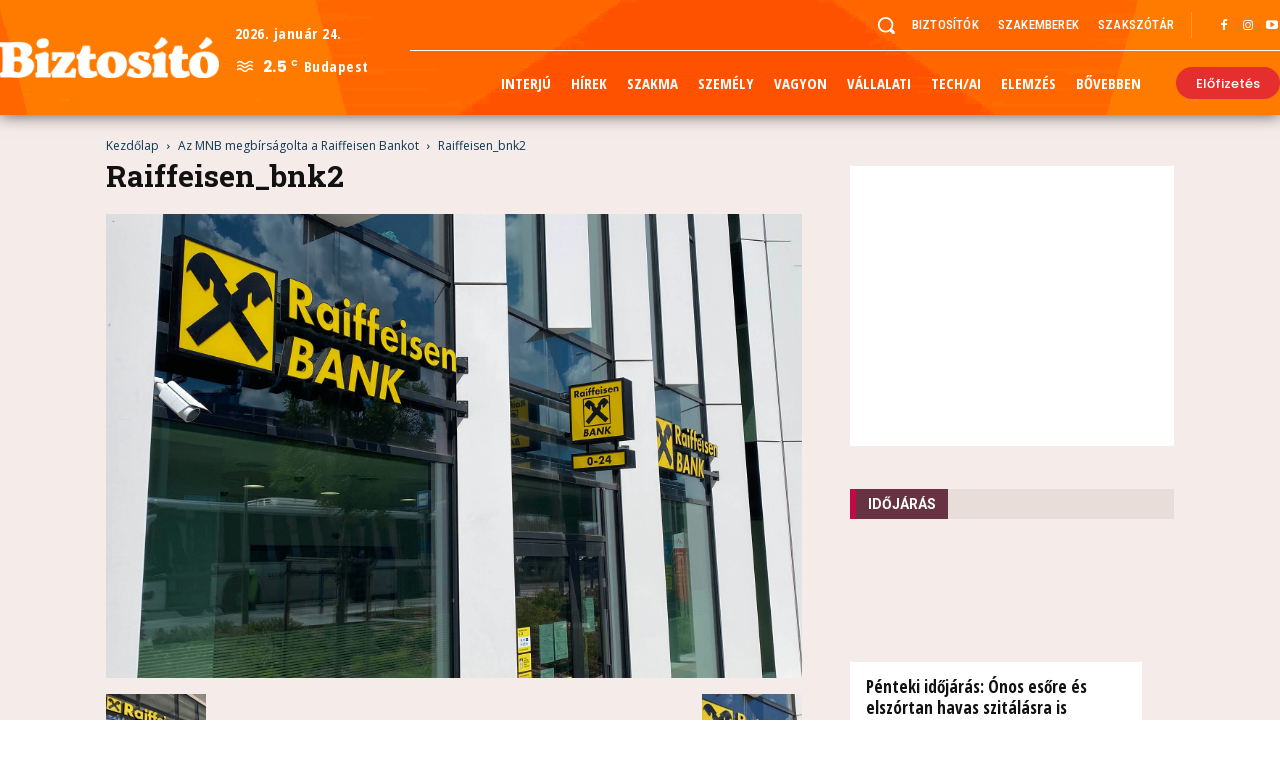

--- FILE ---
content_type: text/html; charset=UTF-8
request_url: https://biztositomagazin.hu/2022/08/01/az-mnb-megbirsagolta-a-raiffeisen-bankot/raiffeisen_bnk2/
body_size: 74325
content:
<!doctype html >
<!--[if IE 8]>    <html class="ie8" lang="en"> <![endif]-->
<!--[if IE 9]>    <html class="ie9" lang="en"> <![endif]-->
<!--[if gt IE 8]><!--> <html dir="ltr" lang="hu" prefix="og: https://ogp.me/ns#"> <!--<![endif]-->
<head>
<title>Raiffeisen_bnk2 | Biztosító Magazin | Fókuszban a biztosítási tudatosság növelése</title>
<meta charset="UTF-8" />
<meta name="viewport" content="width=device-width, initial-scale=1.0">
<link rel="pingback" href="https://biztositomagazin.hu/xmlrpc.php" />
<!-- All in One SEO 4.9.3 - aioseo.com -->
<meta name="robots" content="max-image-preview:large" />
<meta name="author" content="TUDÓSÍTÁS"/>
<link rel="canonical" href="https://biztositomagazin.hu/2022/08/01/az-mnb-megbirsagolta-a-raiffeisen-bankot/raiffeisen_bnk2/" />
<meta name="generator" content="All in One SEO (AIOSEO) 4.9.3" />
<meta property="og:locale" content="hu_HU" />
<meta property="og:site_name" content="Biztosító Magazin" />
<meta property="og:type" content="article" />
<meta property="og:title" content="Raiffeisen_bnk2 | Biztosító Magazin | Fókuszban a biztosítási tudatosság növelése" />
<meta property="og:url" content="https://biztositomagazin.hu/2022/08/01/az-mnb-megbirsagolta-a-raiffeisen-bankot/raiffeisen_bnk2/" />
<meta property="fb:app_id" content="2193050827652741" />
<meta property="fb:admins" content="100005515205581" />
<meta property="og:image" content="https://biztositomagazin.hu/wp-content/uploads/2017/11/Bmag_logo_fb_big_v01.png" />
<meta property="og:image:secure_url" content="https://biztositomagazin.hu/wp-content/uploads/2017/11/Bmag_logo_fb_big_v01.png" />
<meta property="og:image:width" content="756" />
<meta property="og:image:height" content="756" />
<meta property="article:published_time" content="2022-08-01T10:30:38+00:00" />
<meta property="article:modified_time" content="2022-08-01T10:30:38+00:00" />
<meta property="article:publisher" content="https://www.facebook.com/biztositomagazin.hu" />
<meta name="twitter:card" content="summary" />
<meta name="twitter:title" content="Raiffeisen_bnk2 | Biztosító Magazin | Fókuszban a biztosítási tudatosság növelése" />
<meta name="twitter:image" content="https://biztositomagazin.hu/wp-content/uploads/2017/11/Bmag_logo_fb_big_v01.png" />
<script type="application/ld+json" class="aioseo-schema">
{"@context":"https:\/\/schema.org","@graph":[{"@type":"BreadcrumbList","@id":"https:\/\/biztositomagazin.hu\/2022\/08\/01\/az-mnb-megbirsagolta-a-raiffeisen-bankot\/raiffeisen_bnk2\/#breadcrumblist","itemListElement":[{"@type":"ListItem","@id":"https:\/\/biztositomagazin.hu#listItem","position":1,"name":"Home","item":"https:\/\/biztositomagazin.hu","nextItem":{"@type":"ListItem","@id":"https:\/\/biztositomagazin.hu\/2022\/08\/01\/az-mnb-megbirsagolta-a-raiffeisen-bankot\/raiffeisen_bnk2\/#listItem","name":"Raiffeisen_bnk2"}},{"@type":"ListItem","@id":"https:\/\/biztositomagazin.hu\/2022\/08\/01\/az-mnb-megbirsagolta-a-raiffeisen-bankot\/raiffeisen_bnk2\/#listItem","position":2,"name":"Raiffeisen_bnk2","previousItem":{"@type":"ListItem","@id":"https:\/\/biztositomagazin.hu#listItem","name":"Home"}}]},{"@type":"ItemPage","@id":"https:\/\/biztositomagazin.hu\/2022\/08\/01\/az-mnb-megbirsagolta-a-raiffeisen-bankot\/raiffeisen_bnk2\/#itempage","url":"https:\/\/biztositomagazin.hu\/2022\/08\/01\/az-mnb-megbirsagolta-a-raiffeisen-bankot\/raiffeisen_bnk2\/","name":"Raiffeisen_bnk2 | Biztos\u00edt\u00f3 Magazin | F\u00f3kuszban a biztos\u00edt\u00e1si tudatoss\u00e1g n\u00f6vel\u00e9se","inLanguage":"hu-HU","isPartOf":{"@id":"https:\/\/biztositomagazin.hu\/#website"},"breadcrumb":{"@id":"https:\/\/biztositomagazin.hu\/2022\/08\/01\/az-mnb-megbirsagolta-a-raiffeisen-bankot\/raiffeisen_bnk2\/#breadcrumblist"},"author":{"@id":"https:\/\/biztositomagazin.hu\/author\/bmag\/#author"},"creator":{"@id":"https:\/\/biztositomagazin.hu\/author\/bmag\/#author"},"datePublished":"2022-08-01T12:30:38+02:00","dateModified":"2022-08-01T12:30:38+02:00"},{"@type":"Organization","@id":"https:\/\/biztositomagazin.hu\/#organization","name":"Biztos\u00edt\u00f3 Magazin","description":"biztos\u00edt\u00f3k, biztos\u00edt\u00e1s, nyugd\u00edj, \u00e9letbiztos\u00edt\u00e1s, eg\u00e9szs\u00e9gbiztos\u00edt\u00e1s, insurtech, utasbiztos\u00edt\u00e1s, casco, kgfb, lak\u00e1sbiztos\u00edt\u00e1s, biztos\u00edt\u00f3 v\u00e1lt\u00e1s, flotta biztos\u00edt\u00e1s.","url":"https:\/\/biztositomagazin.hu\/","logo":{"@type":"ImageObject","url":"https:\/\/biztositomagazin.hu\/wp-content\/uploads\/2018\/01\/Bmag_NEW_LOGO_BIG_v01.png","@id":"https:\/\/biztositomagazin.hu\/2022\/08\/01\/az-mnb-megbirsagolta-a-raiffeisen-bankot\/raiffeisen_bnk2\/#organizationLogo","width":756,"height":756},"image":{"@id":"https:\/\/biztositomagazin.hu\/2022\/08\/01\/az-mnb-megbirsagolta-a-raiffeisen-bankot\/raiffeisen_bnk2\/#organizationLogo"},"sameAs":["https:\/\/www.instagram.com\/biztositomagazin.hu","https:\/\/www.linkedin.com\/company\/biztositomagazin"]},{"@type":"Person","@id":"https:\/\/biztositomagazin.hu\/author\/bmag\/#author","url":"https:\/\/biztositomagazin.hu\/author\/bmag\/","name":"TUD\u00d3S\u00cdT\u00c1S","image":{"@type":"ImageObject","@id":"https:\/\/biztositomagazin.hu\/2022\/08\/01\/az-mnb-megbirsagolta-a-raiffeisen-bankot\/raiffeisen_bnk2\/#authorImage","url":"https:\/\/biztositomagazin.hu\/wp-content\/uploads\/2018\/01\/Bmag_NEW_LOGO_BIG_v01-100x100.png","width":96,"height":96,"caption":"TUD\u00d3S\u00cdT\u00c1S"}},{"@type":"WebSite","@id":"https:\/\/biztositomagazin.hu\/#website","url":"https:\/\/biztositomagazin.hu\/","name":"Biztos\u00edt\u00f3 Magazin | F\u00f3kuszban a biztos\u00edt\u00e1si tudatoss\u00e1g n\u00f6vel\u00e9se","description":"biztos\u00edt\u00f3k, biztos\u00edt\u00e1s, nyugd\u00edj, \u00e9letbiztos\u00edt\u00e1s, eg\u00e9szs\u00e9gbiztos\u00edt\u00e1s, insurtech, utasbiztos\u00edt\u00e1s, casco, kgfb, lak\u00e1sbiztos\u00edt\u00e1s, biztos\u00edt\u00f3 v\u00e1lt\u00e1s, flotta biztos\u00edt\u00e1s.","inLanguage":"hu-HU","publisher":{"@id":"https:\/\/biztositomagazin.hu\/#organization"}}]}
</script>
<!-- All in One SEO -->
<link rel="icon" type="image/png" href="https://biztositomagazin.hu/wp-content/uploads/2018/01/Bmag_NEW_Logo_fb_BIG_v011_PNG-300x300.png"><script type='application/javascript'  id='pys-version-script'>console.log('PixelYourSite Free version 11.1.5.2');</script>
<link rel='dns-prefetch' href='//platform-api.sharethis.com' />
<link rel='dns-prefetch' href='//www.googletagmanager.com' />
<link rel='dns-prefetch' href='//fonts.googleapis.com' />
<link rel="alternate" type="application/rss+xml" title="Biztosító Magazin | Fókuszban a biztosítási tudatosság növelése &raquo; hírcsatorna" href="https://biztositomagazin.hu/feed/" />
<link rel="alternate" type="application/rss+xml" title="Biztosító Magazin | Fókuszban a biztosítási tudatosság növelése &raquo; hozzászólás hírcsatorna" href="https://biztositomagazin.hu/comments/feed/" />
<link rel="alternate" title="oEmbed (JSON)" type="application/json+oembed" href="https://biztositomagazin.hu/wp-json/oembed/1.0/embed?url=https%3A%2F%2Fbiztositomagazin.hu%2F2022%2F08%2F01%2Faz-mnb-megbirsagolta-a-raiffeisen-bankot%2Fraiffeisen_bnk2%2F" />
<link rel="alternate" title="oEmbed (XML)" type="text/xml+oembed" href="https://biztositomagazin.hu/wp-json/oembed/1.0/embed?url=https%3A%2F%2Fbiztositomagazin.hu%2F2022%2F08%2F01%2Faz-mnb-megbirsagolta-a-raiffeisen-bankot%2Fraiffeisen_bnk2%2F&#038;format=xml" />
<style id='wp-img-auto-sizes-contain-inline-css' type='text/css'>
img:is([sizes=auto i],[sizes^="auto," i]){contain-intrinsic-size:3000px 1500px}
/*# sourceURL=wp-img-auto-sizes-contain-inline-css */
</style>
<!-- <link rel='stylesheet' id='wpra-lightbox-css' href='https://biztositomagazin.hu/wp-content/plugins/wp-rss-aggregator/core/css/jquery-colorbox.css?ver=1.4.33' type='text/css' media='all' /> -->
<link rel="stylesheet" type="text/css" href="//biztositomagazin.hu/wp-content/cache/wpfc-minified/mcim58jo/ab4o.css" media="all"/>
<style id='wp-emoji-styles-inline-css' type='text/css'>
img.wp-smiley, img.emoji {
display: inline !important;
border: none !important;
box-shadow: none !important;
height: 1em !important;
width: 1em !important;
margin: 0 0.07em !important;
vertical-align: -0.1em !important;
background: none !important;
padding: 0 !important;
}
/*# sourceURL=wp-emoji-styles-inline-css */
</style>
<style id='classic-theme-styles-inline-css' type='text/css'>
/*! This file is auto-generated */
.wp-block-button__link{color:#fff;background-color:#32373c;border-radius:9999px;box-shadow:none;text-decoration:none;padding:calc(.667em + 2px) calc(1.333em + 2px);font-size:1.125em}.wp-block-file__button{background:#32373c;color:#fff;text-decoration:none}
/*# sourceURL=/wp-includes/css/classic-themes.min.css */
</style>
<style id='age-gate-custom-inline-css' type='text/css'>
:root{--ag-background-color: rgba(245,235,233,0.6);--ag-background-image-position: center center;--ag-background-image-opacity: 1;--ag-form-background: rgba(245,235,233,1);--ag-text-color: #000000;--ag-blur: 5px;}
/*# sourceURL=age-gate-custom-inline-css */
</style>
<!-- <link rel='stylesheet' id='age-gate-css' href='https://biztositomagazin.hu/wp-content/plugins/age-gate/dist/main.css?ver=3.7.2' type='text/css' media='all' /> -->
<link rel="stylesheet" type="text/css" href="//biztositomagazin.hu/wp-content/cache/wpfc-minified/knfypgdt/ab4o.css" media="all"/>
<style id='age-gate-options-inline-css' type='text/css'>
:root{--ag-background-color: rgba(245,235,233,0.6);--ag-background-image-position: center center;--ag-background-image-opacity: 1;--ag-form-background: rgba(245,235,233,1);--ag-text-color: #000000;--ag-blur: 5px;}
/*# sourceURL=age-gate-options-inline-css */
</style>
<!-- <link rel='stylesheet' id='contact-form-7-css' href='https://biztositomagazin.hu/wp-content/plugins/contact-form-7/includes/css/styles.css?ver=6.1.4' type='text/css' media='all' /> -->
<!-- <link rel='stylesheet' id='qc-choice-css' href='https://biztositomagazin.hu/wp-content/plugins/quantcast-choice/public/css/style.min.css?ver=2.0.8' type='text/css' media='all' /> -->
<!-- <link rel='stylesheet' id='redux-extendify-styles-css' href='https://biztositomagazin.hu/wp-content/plugins/worth-the-read/options/assets/css/extendify-utilities.css?ver=4.4.5' type='text/css' media='all' /> -->
<!-- <link rel='stylesheet' id='wtr-css-css' href='https://biztositomagazin.hu/wp-content/plugins/worth-the-read/css/wtr.css?ver=6.9' type='text/css' media='all' /> -->
<!-- <link rel='stylesheet' id='ppress-frontend-css' href='https://biztositomagazin.hu/wp-content/plugins/wp-user-avatar/assets/css/frontend.min.css?ver=4.16.8' type='text/css' media='all' /> -->
<!-- <link rel='stylesheet' id='ppress-flatpickr-css' href='https://biztositomagazin.hu/wp-content/plugins/wp-user-avatar/assets/flatpickr/flatpickr.min.css?ver=4.16.8' type='text/css' media='all' /> -->
<!-- <link rel='stylesheet' id='ppress-select2-css' href='https://biztositomagazin.hu/wp-content/plugins/wp-user-avatar/assets/select2/select2.min.css?ver=6.9' type='text/css' media='all' /> -->
<!-- <link rel='stylesheet' id='td-plugin-multi-purpose-css' href='https://biztositomagazin.hu/wp-content/plugins/td-composer/td-multi-purpose/style.css?ver=7cd248d7ca13c255207c3f8b916c3f00' type='text/css' media='all' /> -->
<link rel="stylesheet" type="text/css" href="//biztositomagazin.hu/wp-content/cache/wpfc-minified/kzaecjxx/ab4o.css" media="all"/>
<link rel='stylesheet' id='google-fonts-style-css' href='https://fonts.googleapis.com/css?family=Open+Sans+Condensed%3A400%2C700%2C700italic%7CRoboto+Slab%3A400%2C700%2C700italic%7CNoticia+Text%3A400%2C700%2C700italic%7CMerriweather%3A400%2C700%2C700italic%7COpen+Sans%3A400%2C600%2C700%2C700italic%7CRoboto%3A400%2C600%2C700%2C700italic%7COpen+Sans+Condensed%3A500%2C700%2C600%2C400%7CPoppins%3A700%2C400%2C500%2C600%7CRoboto+Condensed%3A400%2C500&#038;display=swap&#038;ver=12.7.3' type='text/css' media='all' />
<!-- <link rel='stylesheet' id='font_awesome-css' href='https://biztositomagazin.hu/wp-content/plugins/td-composer/assets/fonts/font-awesome/font-awesome.css?ver=7cd248d7ca13c255207c3f8b916c3f00' type='text/css' media='all' /> -->
<!-- <link rel='stylesheet' id='td-theme-css' href='https://biztositomagazin.hu/wp-content/themes/Newspaper/style.css?ver=12.7.3' type='text/css' media='all' /> -->
<link rel="stylesheet" type="text/css" href="//biztositomagazin.hu/wp-content/cache/wpfc-minified/lxzsf2x9/ab4o.css" media="all"/>
<style id='td-theme-inline-css' type='text/css'>@media (max-width:767px){.td-header-desktop-wrap{display:none}}@media (min-width:767px){.td-header-mobile-wrap{display:none}}</style>
<!-- <link rel='stylesheet' id='td-legacy-framework-front-style-css' href='https://biztositomagazin.hu/wp-content/plugins/td-composer/legacy/Newspaper/assets/css/td_legacy_main.css?ver=7cd248d7ca13c255207c3f8b916c3f00' type='text/css' media='all' /> -->
<!-- <link rel='stylesheet' id='td-standard-pack-framework-front-style-css' href='https://biztositomagazin.hu/wp-content/plugins/td-standard-pack/Newspaper/assets/css/td_standard_pack_main.css?ver=c12e6da63ed2f212e87e44e5e9b9a302' type='text/css' media='all' /> -->
<!-- <link rel='stylesheet' id='tdb_style_cloud_templates_front-css' href='https://biztositomagazin.hu/wp-content/plugins/td-cloud-library/assets/css/tdb_main.css?ver=6127d3b6131f900b2e62bb855b13dc3b' type='text/css' media='all' /> -->
<link rel="stylesheet" type="text/css" href="//biztositomagazin.hu/wp-content/cache/wpfc-minified/45m1dbu/ab4o.css" media="all"/>
<script type="text/javascript" id="qc-choice-js-extra">
/* <![CDATA[ */
var choice_cmp_config = {"utid":"pTH5YC7assk0w","ccpa":"","datalayer":""};
//# sourceURL=qc-choice-js-extra
/* ]]> */
</script>
<script src='//biztositomagazin.hu/wp-content/cache/wpfc-minified/7k9ik92o/ab4o.js' type="text/javascript"></script>
<!-- <script type="text/javascript" async="async" src="https://biztositomagazin.hu/wp-content/plugins/quantcast-choice/public/js/script.min.js?ver=2.0.8" id="qc-choice-js"></script> -->
<!-- <script type="text/javascript" src="https://biztositomagazin.hu/wp-includes/js/jquery/jquery.min.js?ver=3.7.1" id="jquery-core-js"></script> -->
<!-- <script type="text/javascript" src="https://biztositomagazin.hu/wp-includes/js/jquery/jquery-migrate.min.js?ver=3.4.1" id="jquery-migrate-js"></script> -->
<!-- <script type="text/javascript" src="https://biztositomagazin.hu/wp-content/plugins/wp-user-avatar/assets/flatpickr/flatpickr.min.js?ver=4.16.8" id="ppress-flatpickr-js"></script> -->
<!-- <script type="text/javascript" src="https://biztositomagazin.hu/wp-content/plugins/wp-user-avatar/assets/select2/select2.min.js?ver=4.16.8" id="ppress-select2-js"></script> -->
<script type="text/javascript" src="//platform-api.sharethis.com/js/sharethis.js#source=googleanalytics-wordpress#product=ga&amp;property=5ad89a4222309d0013d4ef50" id="googleanalytics-platform-sharethis-js"></script>
<script src='//biztositomagazin.hu/wp-content/cache/wpfc-minified/lagrrcr4/ab4o.js' type="text/javascript"></script>
<!-- <script type="text/javascript" src="https://biztositomagazin.hu/wp-content/plugins/pixelyoursite/dist/scripts/jquery.bind-first-0.2.3.min.js?ver=0.2.3" id="jquery-bind-first-js"></script> -->
<!-- <script type="text/javascript" src="https://biztositomagazin.hu/wp-content/plugins/pixelyoursite/dist/scripts/js.cookie-2.1.3.min.js?ver=2.1.3" id="js-cookie-pys-js"></script> -->
<!-- <script type="text/javascript" src="https://biztositomagazin.hu/wp-content/plugins/pixelyoursite/dist/scripts/tld.min.js?ver=2.3.1" id="js-tld-js"></script> -->
<script type="text/javascript" id="pys-js-extra">
/* <![CDATA[ */
var pysOptions = {"staticEvents":{"facebook":{"init_event":[{"delay":0,"type":"static","ajaxFire":false,"name":"PageView","pixelIds":["513508415707218"],"eventID":"b6be59e3-b395-4a06-869e-f0f9a359f901","params":{"page_title":"Raiffeisen_bnk2","post_type":"attachment","post_id":49799,"plugin":"PixelYourSite","user_role":"guest","event_url":"biztositomagazin.hu/2022/08/01/az-mnb-megbirsagolta-a-raiffeisen-bankot/raiffeisen_bnk2/"},"e_id":"init_event","ids":[],"hasTimeWindow":false,"timeWindow":0,"woo_order":"","edd_order":""}]}},"dynamicEvents":[],"triggerEvents":[],"triggerEventTypes":[],"facebook":{"pixelIds":["513508415707218"],"advancedMatching":[],"advancedMatchingEnabled":false,"removeMetadata":false,"wooVariableAsSimple":false,"serverApiEnabled":false,"wooCRSendFromServer":false,"send_external_id":null,"enabled_medical":false,"do_not_track_medical_param":["event_url","post_title","page_title","landing_page","content_name","categories","category_name","tags"],"meta_ldu":false},"debug":"","siteUrl":"https://biztositomagazin.hu","ajaxUrl":"https://biztositomagazin.hu/wp-admin/admin-ajax.php","ajax_event":"c2069bcdc1","enable_remove_download_url_param":"1","cookie_duration":"7","last_visit_duration":"60","enable_success_send_form":"","ajaxForServerEvent":"1","ajaxForServerStaticEvent":"1","useSendBeacon":"1","send_external_id":"1","external_id_expire":"180","track_cookie_for_subdomains":"1","google_consent_mode":"1","gdpr":{"ajax_enabled":true,"all_disabled_by_api":false,"facebook_disabled_by_api":false,"analytics_disabled_by_api":false,"google_ads_disabled_by_api":false,"pinterest_disabled_by_api":false,"bing_disabled_by_api":false,"reddit_disabled_by_api":false,"externalID_disabled_by_api":false,"facebook_prior_consent_enabled":false,"analytics_prior_consent_enabled":true,"google_ads_prior_consent_enabled":null,"pinterest_prior_consent_enabled":true,"bing_prior_consent_enabled":true,"cookiebot_integration_enabled":false,"cookiebot_facebook_consent_category":"marketing","cookiebot_analytics_consent_category":"statistics","cookiebot_tiktok_consent_category":"marketing","cookiebot_google_ads_consent_category":"marketing","cookiebot_pinterest_consent_category":"marketing","cookiebot_bing_consent_category":"marketing","consent_magic_integration_enabled":false,"real_cookie_banner_integration_enabled":false,"cookie_notice_integration_enabled":false,"cookie_law_info_integration_enabled":false,"analytics_storage":{"enabled":true,"value":"granted","filter":false},"ad_storage":{"enabled":true,"value":"granted","filter":false},"ad_user_data":{"enabled":true,"value":"granted","filter":false},"ad_personalization":{"enabled":true,"value":"granted","filter":false}},"cookie":{"disabled_all_cookie":false,"disabled_start_session_cookie":false,"disabled_advanced_form_data_cookie":false,"disabled_landing_page_cookie":false,"disabled_first_visit_cookie":false,"disabled_trafficsource_cookie":false,"disabled_utmTerms_cookie":false,"disabled_utmId_cookie":false},"tracking_analytics":{"TrafficSource":"direct","TrafficLanding":"undefined","TrafficUtms":[],"TrafficUtmsId":[]},"GATags":{"ga_datalayer_type":"default","ga_datalayer_name":"dataLayerPYS"},"woo":{"enabled":false},"edd":{"enabled":false},"cache_bypass":"1769248765"};
//# sourceURL=pys-js-extra
/* ]]> */
</script>
<script src='//biztositomagazin.hu/wp-content/cache/wpfc-minified/f5u00r9u/ab4o.js' type="text/javascript"></script>
<!-- <script type="text/javascript" src="https://biztositomagazin.hu/wp-content/plugins/pixelyoursite/dist/scripts/public.js?ver=11.1.5.2" id="pys-js"></script> -->
<!-- Google tag (gtag.js) snippet added by Site Kit -->
<!-- Google Analytics snippet added by Site Kit -->
<script type="text/javascript" src="https://www.googletagmanager.com/gtag/js?id=GT-W6VMSGX" id="google_gtagjs-js" async></script>
<script type="text/javascript" id="google_gtagjs-js-after">
/* <![CDATA[ */
window.dataLayer = window.dataLayer || [];function gtag(){dataLayer.push(arguments);}
gtag("set","linker",{"domains":["biztositomagazin.hu"]});
gtag("js", new Date());
gtag("set", "developer_id.dZTNiMT", true);
gtag("config", "GT-W6VMSGX");
//# sourceURL=google_gtagjs-js-after
/* ]]> */
</script>
<link rel="https://api.w.org/" href="https://biztositomagazin.hu/wp-json/" /><link rel="alternate" title="JSON" type="application/json" href="https://biztositomagazin.hu/wp-json/wp/v2/media/49799" /><link rel="EditURI" type="application/rsd+xml" title="RSD" href="https://biztositomagazin.hu/xmlrpc.php?rsd" />
<meta name="generator" content="WordPress 6.9" />
<link rel='shortlink' href='https://biztositomagazin.hu/?p=49799' />
<meta name="generator" content="Site Kit by Google 1.170.0" /><meta name="generator" content="Redux 4.4.5" /><style type="text/css">.wtr-time-wrap{ 
/* wraps the entire label */
margin: 0 10px;
}
.wtr-time-number{ 
/* applies only to the number */
}</style>    <script>
window.tdb_global_vars = {"wpRestUrl":"https:\/\/biztositomagazin.hu\/wp-json\/","permalinkStructure":"\/%year%\/%monthnum%\/%day%\/%postname%\/"};
window.tdb_p_autoload_vars = {"isAjax":false,"isAdminBarShowing":false,"autoloadStatus":"off","origPostEditUrl":null};
</script>
<style id="tdb-global-colors">:root{--accent-color-1:#e52e2e;--accent-color-2:#FF4A4A;--base-color-1:#131F49;--light-color-1:#EDEDED;--light-border:#EDEDED;--base-gray:#717176;--light-gray:#F1F4F7;--light-red:#FCF7F5;--dark-border:#b1b4bc;--lc-contrast-co1:#ffd988;--lc-contrast-co2:#f5ad5f;--lc-white:#FFFFFF;--lc-lgrey:#EDEEEE;--lc-lgrey-c1:#cedfea;--lc-mgrey:#C1C6CA;--lc-primary:#48b0f2;--lc-lprimary:#94d5ff;--lc-dprimary:#007ac8;--lc-black:#18242c;--lc-greyish:#EEF0F4;--lc-dark-blue:#0F4A71;--lc-dark-grey:#969FA4;--lc-darker-blue:#0D3A55}</style>
<style id="tdb-global-fonts">
:root{--global-font-1:Poppins;--global-font-2:Roboto Condensed;--global-font-3:PT Serif;--sans-serif:Barlow;--serif:Faustina;}
</style>
<meta name="viewport" content="width=device-width, height=device-height, initial-scale=1.0"><script>
(function() {
(function (i, s, o, g, r, a, m) {
i['GoogleAnalyticsObject'] = r;
i[r] = i[r] || function () {
(i[r].q = i[r].q || []).push(arguments)
}, i[r].l = 1 * new Date();
a = s.createElement(o),
m = s.getElementsByTagName(o)[0];
a.async = 1;
a.src = g;
m.parentNode.insertBefore(a, m)
})(window, document, 'script', 'https://google-analytics.com/analytics.js', 'ga');
ga('create', 'UA-43667407-15', 'auto');
ga('send', 'pageview');
})();
</script>
<meta name="onesignal" content="wordpress-plugin"/>
<script>
window.OneSignalDeferred = window.OneSignalDeferred || [];
OneSignalDeferred.push(function(OneSignal) {
var oneSignal_options = {};
window._oneSignalInitOptions = oneSignal_options;
oneSignal_options['serviceWorkerParam'] = { scope: '/' };
oneSignal_options['serviceWorkerPath'] = 'OneSignalSDKWorker.js.php';
OneSignal.Notifications.setDefaultUrl("https://biztositomagazin.hu");
oneSignal_options['wordpress'] = true;
oneSignal_options['appId'] = '29989c7b-b506-4f30-91f6-42ffb21d713c';
oneSignal_options['allowLocalhostAsSecureOrigin'] = true;
oneSignal_options['welcomeNotification'] = { };
oneSignal_options['welcomeNotification']['title'] = "Biztosító Magazin";
oneSignal_options['welcomeNotification']['message'] = "Köszönjük, hogy feliratkozott!";
oneSignal_options['welcomeNotification']['url'] = "https://www.biztositomagazin.hu";
oneSignal_options['path'] = "https://biztositomagazin.hu/wp-content/plugins/onesignal-free-web-push-notifications/sdk_files/";
oneSignal_options['safari_web_id'] = "web.onesignal.auto.215a98b6-2876-4938-a894-401760de5038";
oneSignal_options['persistNotification'] = false;
oneSignal_options['promptOptions'] = { };
oneSignal_options['promptOptions']['actionMessage'] = "Értesítéseket szeretne küldeni önnek";
oneSignal_options['promptOptions']['exampleNotificationCaption'] = "Bármikor leiratkozhat";
oneSignal_options['promptOptions']['acceptButtonText'] = "OKÉ";
oneSignal_options['promptOptions']['cancelButtonText'] = "NEM";
oneSignal_options['promptOptions']['siteName'] = "https://biztositomagazin.hu";
oneSignal_options['promptOptions']['autoAcceptTitle'] = "Engedélyezem";
oneSignal_options['notifyButton'] = { };
oneSignal_options['notifyButton']['enable'] = true;
oneSignal_options['notifyButton']['position'] = 'bottom-left';
oneSignal_options['notifyButton']['theme'] = 'default';
oneSignal_options['notifyButton']['size'] = 'medium';
oneSignal_options['notifyButton']['showCredit'] = true;
oneSignal_options['notifyButton']['text'] = {};
oneSignal_options['notifyButton']['text']['tip.state.unsubscribed'] = 'Feliratkozás az értesítésekre a cikkekről';
oneSignal_options['notifyButton']['text']['tip.state.subscribed'] = 'Gratulálunk! Sikeresen feliratkozott.';
oneSignal_options['notifyButton']['text']['tip.state.blocked'] = 'Ön blokkolta feliratkozási lehetőséget.';
oneSignal_options['notifyButton']['text']['message.action.subscribed'] = 'Köszönjük, hogy feliratkozott!';
oneSignal_options['notifyButton']['text']['message.action.resubscribed'] = 'Ismét gratulálunk! Már egyszer sikeresen feliratkozott.';
oneSignal_options['notifyButton']['text']['message.action.unsubscribed'] = 'Ez után már nem fog kapni értesítéseket.';
oneSignal_options['notifyButton']['text']['dialog.main.title'] = 'Feliratkozások kezelése';
oneSignal_options['notifyButton']['text']['dialog.main.button.subscribe'] = 'FELIRATKOZÁS';
oneSignal_options['notifyButton']['text']['dialog.main.button.unsubscribe'] = 'LEIRATKOZÁS';
OneSignal.init(window._oneSignalInitOptions);
OneSignal.Slidedown.promptPush()      });
function documentInitOneSignal() {
var oneSignal_elements = document.getElementsByClassName("OneSignal-prompt");
var oneSignalLinkClickHandler = function(event) { OneSignal.Notifications.requestPermission(); event.preventDefault(); };        for(var i = 0; i < oneSignal_elements.length; i++)
oneSignal_elements[i].addEventListener('click', oneSignalLinkClickHandler, false);
}
if (document.readyState === 'complete') {
documentInitOneSignal();
}
else {
window.addEventListener("load", function(event){
documentInitOneSignal();
});
}
</script>
<!-- JS generated by theme -->
<script type="text/javascript" id="td-generated-header-js">
var tdBlocksArray = []; //here we store all the items for the current page
// td_block class - each ajax block uses a object of this class for requests
function tdBlock() {
this.id = '';
this.block_type = 1; //block type id (1-234 etc)
this.atts = '';
this.td_column_number = '';
this.td_current_page = 1; //
this.post_count = 0; //from wp
this.found_posts = 0; //from wp
this.max_num_pages = 0; //from wp
this.td_filter_value = ''; //current live filter value
this.is_ajax_running = false;
this.td_user_action = ''; // load more or infinite loader (used by the animation)
this.header_color = '';
this.ajax_pagination_infinite_stop = ''; //show load more at page x
}
// td_js_generator - mini detector
( function () {
var htmlTag = document.getElementsByTagName("html")[0];
if ( navigator.userAgent.indexOf("MSIE 10.0") > -1 ) {
htmlTag.className += ' ie10';
}
if ( !!navigator.userAgent.match(/Trident.*rv\:11\./) ) {
htmlTag.className += ' ie11';
}
if ( navigator.userAgent.indexOf("Edge") > -1 ) {
htmlTag.className += ' ieEdge';
}
if ( /(iPad|iPhone|iPod)/g.test(navigator.userAgent) ) {
htmlTag.className += ' td-md-is-ios';
}
var user_agent = navigator.userAgent.toLowerCase();
if ( user_agent.indexOf("android") > -1 ) {
htmlTag.className += ' td-md-is-android';
}
if ( -1 !== navigator.userAgent.indexOf('Mac OS X')  ) {
htmlTag.className += ' td-md-is-os-x';
}
if ( /chrom(e|ium)/.test(navigator.userAgent.toLowerCase()) ) {
htmlTag.className += ' td-md-is-chrome';
}
if ( -1 !== navigator.userAgent.indexOf('Firefox') ) {
htmlTag.className += ' td-md-is-firefox';
}
if ( -1 !== navigator.userAgent.indexOf('Safari') && -1 === navigator.userAgent.indexOf('Chrome') ) {
htmlTag.className += ' td-md-is-safari';
}
if( -1 !== navigator.userAgent.indexOf('IEMobile') ){
htmlTag.className += ' td-md-is-iemobile';
}
})();
var tdLocalCache = {};
( function () {
"use strict";
tdLocalCache = {
data: {},
remove: function (resource_id) {
delete tdLocalCache.data[resource_id];
},
exist: function (resource_id) {
return tdLocalCache.data.hasOwnProperty(resource_id) && tdLocalCache.data[resource_id] !== null;
},
get: function (resource_id) {
return tdLocalCache.data[resource_id];
},
set: function (resource_id, cachedData) {
tdLocalCache.remove(resource_id);
tdLocalCache.data[resource_id] = cachedData;
}
};
})();
var td_viewport_interval_list=[{"limitBottom":767,"sidebarWidth":228},{"limitBottom":1018,"sidebarWidth":300},{"limitBottom":1140,"sidebarWidth":324}];
var td_animation_stack_effect="type2";
var tds_animation_stack=true;
var td_animation_stack_specific_selectors=".entry-thumb, img[class*=\"wp-image-\"], a.td-sml-link-to-image > img, .td-lazy-img";
var td_animation_stack_general_selectors=".td-animation-stack .entry-thumb, .post .entry-thumb, .post img[class*=\"wp-image-\"], a.td-sml-link-to-image > img, .td-animation-stack .td-lazy-img";
var tdc_is_installed="yes";
var tdc_domain_active=false;
var td_ajax_url="https:\/\/biztositomagazin.hu\/wp-admin\/admin-ajax.php?td_theme_name=Newspaper&v=12.7.3";
var td_get_template_directory_uri="https:\/\/biztositomagazin.hu\/wp-content\/plugins\/td-composer\/legacy\/common";
var tds_snap_menu="snap";
var tds_logo_on_sticky="";
var tds_header_style="8";
var td_please_wait="K\u00e9rj\u00fck, v\u00e1rjon ...";
var td_email_user_pass_incorrect="T\u00e9ves felhaszn\u00e1l\u00f3n\u00e9v vagy jelsz\u00f3!";
var td_email_user_incorrect="E-mail vagy felhaszn\u00e1l\u00f3n\u00e9v t\u00e9ves!";
var td_email_incorrect="T\u00e9ves E-mail!";
var td_user_incorrect="Username incorrect!";
var td_email_user_empty="Email or username empty!";
var td_pass_empty="Pass empty!";
var td_pass_pattern_incorrect="Invalid Pass Pattern!";
var td_retype_pass_incorrect="Retyped Pass incorrect!";
var tds_more_articles_on_post_enable="show";
var tds_more_articles_on_post_time_to_wait="";
var tds_more_articles_on_post_pages_distance_from_top=3000;
var tds_captcha="";
var tds_theme_color_site_wide="#c10b49";
var tds_smart_sidebar="enabled";
var tdThemeName="Newspaper";
var tdThemeNameWl="Newspaper";
var td_magnific_popup_translation_tPrev="El\u0151z\u0151 (balra ny\u00edl)";
var td_magnific_popup_translation_tNext="K\u00f6vetkez\u0151 (jobb ny\u00edl gomb)";
var td_magnific_popup_translation_tCounter="%curr% a %total%-b\u00f3l";
var td_magnific_popup_translation_ajax_tError="A %url%-t nem siker\u00fclt bet\u00f6lteni.";
var td_magnific_popup_translation_image_tError="A #%curr% k\u00e9pet nem siker\u00fclt bet\u00f6lteni.";
var tdBlockNonce="80ce5074d6";
var tdMobileMenu="enabled";
var tdMobileSearch="enabled";
var tdsDateFormat="Y. F j.";
var tdDateNamesI18n={"month_names":["janu\u00e1r","febru\u00e1r","m\u00e1rcius","\u00e1prilis","m\u00e1jus","j\u00fanius","j\u00falius","augusztus","szeptember","okt\u00f3ber","november","december"],"month_names_short":["jan","febr","m\u00e1rc","\u00e1pr","m\u00e1j","j\u00fan","j\u00fal","aug","szept","okt","nov","dec"],"day_names":["vas\u00e1rnap","h\u00e9tf\u0151","kedd","szerda","cs\u00fct\u00f6rt\u00f6k","p\u00e9ntek","szombat"],"day_names_short":["vas","h\u00e9t","ked","sze","cs\u00fc","p\u00e9n","szo"]};
var tdb_modal_confirm="Save";
var tdb_modal_cancel="Cancel";
var tdb_modal_confirm_alt="Yes";
var tdb_modal_cancel_alt="No";
var td_deploy_mode="deploy";
var td_ad_background_click_link="";
var td_ad_background_click_target="";
</script>
<!-- Header style compiled by theme -->
<style>.td-page-content .widgettitle{color:#fff}ul.sf-menu>.menu-item>a{font-family:"Open Sans Condensed";font-size:15px}.sf-menu ul .menu-item a{font-family:"Open Sans Condensed"}.td-page-title,.td-category-title-holder .td-page-title{font-family:"Roboto Slab";font-weight:bold}.td-page-content p,.td-page-content li,.td-page-content .td_block_text_with_title,.wpb_text_column p{font-family:"Noticia Text";font-weight:normal}.td-page-content h1,.wpb_text_column h1{font-family:"Roboto Slab";font-weight:bold}.td-page-content h2,.wpb_text_column h2{font-family:"Roboto Slab";font-weight:bold}.td-page-content h3,.wpb_text_column h3{font-family:"Roboto Slab";font-weight:bold}.td-page-content h4,.wpb_text_column h4{font-family:"Roboto Slab";font-weight:bold}.td-page-content h5,.wpb_text_column h5{font-family:"Roboto Slab";font-weight:bold}.td-page-content h6,.wpb_text_column h6{font-family:Merriweather;font-weight:bold}:root{--td_theme_color:#c10b49;--td_slider_text:rgba(193,11,73,0.7);--td_mobile_menu_color:#ff6602;--td_mobile_gradient_one_mob:#333145;--td_mobile_gradient_two_mob:#673342;--td_page_h_color:#002060}.td-header-style-12 .td-header-menu-wrap-full,.td-header-style-12 .td-affix,.td-grid-style-1.td-hover-1 .td-big-grid-post:hover .td-post-category,.td-grid-style-5.td-hover-1 .td-big-grid-post:hover .td-post-category,.td_category_template_3 .td-current-sub-category,.td_category_template_8 .td-category-header .td-category a.td-current-sub-category,.td_category_template_4 .td-category-siblings .td-category a:hover,.td_block_big_grid_9.td-grid-style-1 .td-post-category,.td_block_big_grid_9.td-grid-style-5 .td-post-category,.td-grid-style-6.td-hover-1 .td-module-thumb:after,.tdm-menu-active-style5 .td-header-menu-wrap .sf-menu>.current-menu-item>a,.tdm-menu-active-style5 .td-header-menu-wrap .sf-menu>.current-menu-ancestor>a,.tdm-menu-active-style5 .td-header-menu-wrap .sf-menu>.current-category-ancestor>a,.tdm-menu-active-style5 .td-header-menu-wrap .sf-menu>li>a:hover,.tdm-menu-active-style5 .td-header-menu-wrap .sf-menu>.sfHover>a{background-color:#c10b49}.td_mega_menu_sub_cats .cur-sub-cat,.td-mega-span h3 a:hover,.td_mod_mega_menu:hover .entry-title a,.header-search-wrap .result-msg a:hover,.td-header-top-menu .td-drop-down-search .td_module_wrap:hover .entry-title a,.td-header-top-menu .td-icon-search:hover,.td-header-wrap .result-msg a:hover,.top-header-menu li a:hover,.top-header-menu .current-menu-item>a,.top-header-menu .current-menu-ancestor>a,.top-header-menu .current-category-ancestor>a,.td-social-icon-wrap>a:hover,.td-header-sp-top-widget .td-social-icon-wrap a:hover,.td_mod_related_posts:hover h3>a,.td-post-template-11 .td-related-title .td-related-left:hover,.td-post-template-11 .td-related-title .td-related-right:hover,.td-post-template-11 .td-related-title .td-cur-simple-item,.td-post-template-11 .td_block_related_posts .td-next-prev-wrap a:hover,.td-category-header .td-pulldown-category-filter-link:hover,.td-category-siblings .td-subcat-dropdown a:hover,.td-category-siblings .td-subcat-dropdown a.td-current-sub-category,.footer-text-wrap .footer-email-wrap a,.footer-social-wrap a:hover,.td_module_17 .td-read-more a:hover,.td_module_18 .td-read-more a:hover,.td_module_19 .td-post-author-name a:hover,.td-pulldown-syle-2 .td-subcat-dropdown:hover .td-subcat-more span,.td-pulldown-syle-2 .td-subcat-dropdown:hover .td-subcat-more i,.td-pulldown-syle-3 .td-subcat-dropdown:hover .td-subcat-more span,.td-pulldown-syle-3 .td-subcat-dropdown:hover .td-subcat-more i,.tdm-menu-active-style3 .tdm-header.td-header-wrap .sf-menu>.current-category-ancestor>a,.tdm-menu-active-style3 .tdm-header.td-header-wrap .sf-menu>.current-menu-ancestor>a,.tdm-menu-active-style3 .tdm-header.td-header-wrap .sf-menu>.current-menu-item>a,.tdm-menu-active-style3 .tdm-header.td-header-wrap .sf-menu>.sfHover>a,.tdm-menu-active-style3 .tdm-header.td-header-wrap .sf-menu>li>a:hover{color:#c10b49}.td-mega-menu-page .wpb_content_element ul li a:hover,.td-theme-wrap .td-aj-search-results .td_module_wrap:hover .entry-title a,.td-theme-wrap .header-search-wrap .result-msg a:hover{color:#c10b49!important}.td_category_template_8 .td-category-header .td-category a.td-current-sub-category,.td_category_template_4 .td-category-siblings .td-category a:hover,.tdm-menu-active-style4 .tdm-header .sf-menu>.current-menu-item>a,.tdm-menu-active-style4 .tdm-header .sf-menu>.current-menu-ancestor>a,.tdm-menu-active-style4 .tdm-header .sf-menu>.current-category-ancestor>a,.tdm-menu-active-style4 .tdm-header .sf-menu>li>a:hover,.tdm-menu-active-style4 .tdm-header .sf-menu>.sfHover>a{border-color:#c10b49}ul.sf-menu>.td-menu-item>a,.td-theme-wrap .td-header-menu-social{font-family:"Open Sans Condensed";font-size:15px}.sf-menu ul .td-menu-item a{font-family:"Open Sans Condensed"}.td-header-bg:before{background-image:url('https://biztositomagazin.hu/wp-content/uploads/2021/05/headers.gif')}.td-footer-wrapper,.td-footer-wrapper .td_block_template_7 .td-block-title>*,.td-footer-wrapper .td_block_template_17 .td-block-title,.td-footer-wrapper .td-block-title-wrap .td-wrapper-pulldown-filter{background-color:#343440}.td-sub-footer-container{background-color:#673342}.td-post-content,.td-post-content p{color:#343440}.td-post-content h1,.td-post-content h2,.td-post-content h3,.td-post-content h4,.td-post-content h5,.td-post-content h6{color:#002060}.td_mod_mega_menu .item-details a{font-family:"Open Sans Condensed";font-size:14px}.td_mega_menu_sub_cats .block-mega-child-cats a{font-family:"Open Sans Condensed";font-size:15px}.td-theme-slider.iosSlider-col-1 .td-module-title{font-weight:bold}.td-theme-slider.iosSlider-col-2 .td-module-title{font-weight:bold}.td-theme-slider.iosSlider-col-3 .td-module-title{font-weight:bold}.homepage-post .td-post-template-8 .td-post-header .entry-title{font-weight:bold}.td_module_wrap .td-module-title{font-family:"Open Sans Condensed"}.td_module_1 .td-module-title{font-weight:bold}.td_module_2 .td-module-title{font-weight:bold}.td_module_3 .td-module-title{font-weight:bold}.td_module_4 .td-module-title{font-weight:bold}.td_module_5 .td-module-title{font-weight:bold}.td_module_6 .td-module-title{font-weight:bold}.td_module_7 .td-module-title{font-weight:bold}.td_module_8 .td-module-title{font-weight:bold}.td_module_9 .td-module-title{font-weight:bold}.td_module_10 .td-module-title{font-weight:bold}.td_module_11 .td-module-title{font-weight:bold}.td_module_12 .td-module-title{font-weight:bold}.td_module_13 .td-module-title{font-weight:bold}.td_module_14 .td-module-title{font-weight:bold}.td_module_15 .entry-title{font-weight:bold}.td_module_16 .td-module-title{font-weight:bold}.td_module_17 .td-module-title{font-weight:bold}.td_module_18 .td-module-title{font-weight:bold}.td_module_19 .td-module-title{font-weight:bold}.td_block_trending_now .entry-title,.td-theme-slider .td-module-title,.td-big-grid-post .entry-title{font-family:"Open Sans Condensed"}.td_block_trending_now .entry-title{font-weight:bold}.td_module_mx1 .td-module-title{font-weight:bold}.td_module_mx2 .td-module-title{font-weight:bold}.td_module_mx3 .td-module-title{font-weight:bold}.td_module_mx4 .td-module-title{font-size:17px;font-weight:bold}.td_module_mx5 .td-module-title{font-weight:bold}.td_module_mx6 .td-module-title{font-weight:bold}.td_module_mx7 .td-module-title{font-weight:bold}.td_module_mx8 .td-module-title{font-weight:bold}.td_module_mx9 .td-module-title{font-weight:bold}.td_module_mx10 .td-module-title{font-weight:bold}.td_module_mx11 .td-module-title{font-weight:bold}.td_module_mx12 .td-module-title{font-weight:bold}.td_module_mx13 .td-module-title{font-weight:bold}.td_module_mx14 .td-module-title{font-weight:bold}.td_module_mx15 .td-module-title{font-weight:bold}.td_module_mx16 .td-module-title{font-weight:bold}.td_module_mx17 .td-module-title{font-weight:bold}.td_module_mx18 .td-module-title{font-weight:bold}.td_module_mx19 .td-module-title{font-weight:bold}.td_module_mx20 .td-module-title{font-weight:bold}.td_module_mx21 .td-module-title{font-weight:bold}.td_module_mx22 .td-module-title{font-weight:bold}.td_module_mx23 .td-module-title{font-weight:bold}.td_module_mx24 .td-module-title{font-weight:bold}.td_module_mx25 .td-module-title{font-weight:bold}.td_module_mx26 .td-module-title{font-weight:bold}.td-big-grid-post.td-big-thumb .td-big-grid-meta,.td-big-thumb .td-big-grid-meta .entry-title{font-weight:bold}.td-big-grid-post.td-medium-thumb .td-big-grid-meta,.td-medium-thumb .td-big-grid-meta .entry-title{font-weight:bold}.td-big-grid-post.td-small-thumb .td-big-grid-meta,.td-small-thumb .td-big-grid-meta .entry-title{font-weight:bold}.td-big-grid-post.td-tiny-thumb .td-big-grid-meta,.td-tiny-thumb .td-big-grid-meta .entry-title{font-weight:bold}.post .td-post-header .entry-title{font-family:"Roboto Slab"}.td-post-template-default .td-post-header .entry-title{font-weight:bold}.td-post-template-1 .td-post-header .entry-title{font-weight:bold}.td-post-template-2 .td-post-header .entry-title{font-weight:bold}.td-post-template-3 .td-post-header .entry-title{font-size:60px;line-height:65px;font-weight:bold}.td-post-template-4 .td-post-header .entry-title{font-weight:bold}.td-post-template-5 .td-post-header .entry-title{font-size:35px;line-height:40px;font-weight:bold}.td-post-template-6 .td-post-header .entry-title{font-weight:bold}.td-post-template-7 .td-post-header .entry-title{font-size:64px;line-height:68px;font-weight:bold}.td-post-template-8 .td-post-header .entry-title{font-weight:bold}.td-post-template-9 .td-post-header .entry-title{font-weight:bold}.td-post-template-10 .td-post-header .entry-title{font-weight:bold}.td-post-template-11 .td-post-header .entry-title{font-weight:bold}.td-post-template-12 .td-post-header .entry-title{font-weight:bold}.td-post-template-13 .td-post-header .entry-title{font-weight:bold}.td-post-content p,.td-post-content{font-family:"Noticia Text";font-size:18px;line-height:28px;font-weight:normal}.td-post-content h1{font-family:"Roboto Slab";font-weight:bold}.td-post-content h2{font-family:"Roboto Slab";font-weight:bold}.td-post-content h3{font-family:"Roboto Slab";font-weight:bold}.td-post-content h4{font-family:"Roboto Slab";font-weight:bold}.td-post-content h5{font-family:"Roboto Slab";font-weight:bold}.td-post-content h6{font-family:"Roboto Slab";font-weight:bold}.td_block_related_posts .entry-title a{font-family:"Open Sans Condensed";font-size:16px;line-height:19px}.td-page-content .widgettitle{color:#fff}ul.sf-menu>.menu-item>a{font-family:"Open Sans Condensed";font-size:15px}.sf-menu ul .menu-item a{font-family:"Open Sans Condensed"}.td-page-title,.td-category-title-holder .td-page-title{font-family:"Roboto Slab";font-weight:bold}.td-page-content p,.td-page-content li,.td-page-content .td_block_text_with_title,.wpb_text_column p{font-family:"Noticia Text";font-weight:normal}.td-page-content h1,.wpb_text_column h1{font-family:"Roboto Slab";font-weight:bold}.td-page-content h2,.wpb_text_column h2{font-family:"Roboto Slab";font-weight:bold}.td-page-content h3,.wpb_text_column h3{font-family:"Roboto Slab";font-weight:bold}.td-page-content h4,.wpb_text_column h4{font-family:"Roboto Slab";font-weight:bold}.td-page-content h5,.wpb_text_column h5{font-family:"Roboto Slab";font-weight:bold}.td-page-content h6,.wpb_text_column h6{font-family:Merriweather;font-weight:bold}:root{--td_theme_color:#c10b49;--td_slider_text:rgba(193,11,73,0.7);--td_mobile_menu_color:#ff6602;--td_mobile_gradient_one_mob:#333145;--td_mobile_gradient_two_mob:#673342;--td_page_h_color:#002060}.td-header-style-12 .td-header-menu-wrap-full,.td-header-style-12 .td-affix,.td-grid-style-1.td-hover-1 .td-big-grid-post:hover .td-post-category,.td-grid-style-5.td-hover-1 .td-big-grid-post:hover .td-post-category,.td_category_template_3 .td-current-sub-category,.td_category_template_8 .td-category-header .td-category a.td-current-sub-category,.td_category_template_4 .td-category-siblings .td-category a:hover,.td_block_big_grid_9.td-grid-style-1 .td-post-category,.td_block_big_grid_9.td-grid-style-5 .td-post-category,.td-grid-style-6.td-hover-1 .td-module-thumb:after,.tdm-menu-active-style5 .td-header-menu-wrap .sf-menu>.current-menu-item>a,.tdm-menu-active-style5 .td-header-menu-wrap .sf-menu>.current-menu-ancestor>a,.tdm-menu-active-style5 .td-header-menu-wrap .sf-menu>.current-category-ancestor>a,.tdm-menu-active-style5 .td-header-menu-wrap .sf-menu>li>a:hover,.tdm-menu-active-style5 .td-header-menu-wrap .sf-menu>.sfHover>a{background-color:#c10b49}.td_mega_menu_sub_cats .cur-sub-cat,.td-mega-span h3 a:hover,.td_mod_mega_menu:hover .entry-title a,.header-search-wrap .result-msg a:hover,.td-header-top-menu .td-drop-down-search .td_module_wrap:hover .entry-title a,.td-header-top-menu .td-icon-search:hover,.td-header-wrap .result-msg a:hover,.top-header-menu li a:hover,.top-header-menu .current-menu-item>a,.top-header-menu .current-menu-ancestor>a,.top-header-menu .current-category-ancestor>a,.td-social-icon-wrap>a:hover,.td-header-sp-top-widget .td-social-icon-wrap a:hover,.td_mod_related_posts:hover h3>a,.td-post-template-11 .td-related-title .td-related-left:hover,.td-post-template-11 .td-related-title .td-related-right:hover,.td-post-template-11 .td-related-title .td-cur-simple-item,.td-post-template-11 .td_block_related_posts .td-next-prev-wrap a:hover,.td-category-header .td-pulldown-category-filter-link:hover,.td-category-siblings .td-subcat-dropdown a:hover,.td-category-siblings .td-subcat-dropdown a.td-current-sub-category,.footer-text-wrap .footer-email-wrap a,.footer-social-wrap a:hover,.td_module_17 .td-read-more a:hover,.td_module_18 .td-read-more a:hover,.td_module_19 .td-post-author-name a:hover,.td-pulldown-syle-2 .td-subcat-dropdown:hover .td-subcat-more span,.td-pulldown-syle-2 .td-subcat-dropdown:hover .td-subcat-more i,.td-pulldown-syle-3 .td-subcat-dropdown:hover .td-subcat-more span,.td-pulldown-syle-3 .td-subcat-dropdown:hover .td-subcat-more i,.tdm-menu-active-style3 .tdm-header.td-header-wrap .sf-menu>.current-category-ancestor>a,.tdm-menu-active-style3 .tdm-header.td-header-wrap .sf-menu>.current-menu-ancestor>a,.tdm-menu-active-style3 .tdm-header.td-header-wrap .sf-menu>.current-menu-item>a,.tdm-menu-active-style3 .tdm-header.td-header-wrap .sf-menu>.sfHover>a,.tdm-menu-active-style3 .tdm-header.td-header-wrap .sf-menu>li>a:hover{color:#c10b49}.td-mega-menu-page .wpb_content_element ul li a:hover,.td-theme-wrap .td-aj-search-results .td_module_wrap:hover .entry-title a,.td-theme-wrap .header-search-wrap .result-msg a:hover{color:#c10b49!important}.td_category_template_8 .td-category-header .td-category a.td-current-sub-category,.td_category_template_4 .td-category-siblings .td-category a:hover,.tdm-menu-active-style4 .tdm-header .sf-menu>.current-menu-item>a,.tdm-menu-active-style4 .tdm-header .sf-menu>.current-menu-ancestor>a,.tdm-menu-active-style4 .tdm-header .sf-menu>.current-category-ancestor>a,.tdm-menu-active-style4 .tdm-header .sf-menu>li>a:hover,.tdm-menu-active-style4 .tdm-header .sf-menu>.sfHover>a{border-color:#c10b49}ul.sf-menu>.td-menu-item>a,.td-theme-wrap .td-header-menu-social{font-family:"Open Sans Condensed";font-size:15px}.sf-menu ul .td-menu-item a{font-family:"Open Sans Condensed"}.td-header-bg:before{background-image:url('https://biztositomagazin.hu/wp-content/uploads/2021/05/headers.gif')}.td-footer-wrapper,.td-footer-wrapper .td_block_template_7 .td-block-title>*,.td-footer-wrapper .td_block_template_17 .td-block-title,.td-footer-wrapper .td-block-title-wrap .td-wrapper-pulldown-filter{background-color:#343440}.td-sub-footer-container{background-color:#673342}.td-post-content,.td-post-content p{color:#343440}.td-post-content h1,.td-post-content h2,.td-post-content h3,.td-post-content h4,.td-post-content h5,.td-post-content h6{color:#002060}.td_mod_mega_menu .item-details a{font-family:"Open Sans Condensed";font-size:14px}.td_mega_menu_sub_cats .block-mega-child-cats a{font-family:"Open Sans Condensed";font-size:15px}.td-theme-slider.iosSlider-col-1 .td-module-title{font-weight:bold}.td-theme-slider.iosSlider-col-2 .td-module-title{font-weight:bold}.td-theme-slider.iosSlider-col-3 .td-module-title{font-weight:bold}.homepage-post .td-post-template-8 .td-post-header .entry-title{font-weight:bold}.td_module_wrap .td-module-title{font-family:"Open Sans Condensed"}.td_module_1 .td-module-title{font-weight:bold}.td_module_2 .td-module-title{font-weight:bold}.td_module_3 .td-module-title{font-weight:bold}.td_module_4 .td-module-title{font-weight:bold}.td_module_5 .td-module-title{font-weight:bold}.td_module_6 .td-module-title{font-weight:bold}.td_module_7 .td-module-title{font-weight:bold}.td_module_8 .td-module-title{font-weight:bold}.td_module_9 .td-module-title{font-weight:bold}.td_module_10 .td-module-title{font-weight:bold}.td_module_11 .td-module-title{font-weight:bold}.td_module_12 .td-module-title{font-weight:bold}.td_module_13 .td-module-title{font-weight:bold}.td_module_14 .td-module-title{font-weight:bold}.td_module_15 .entry-title{font-weight:bold}.td_module_16 .td-module-title{font-weight:bold}.td_module_17 .td-module-title{font-weight:bold}.td_module_18 .td-module-title{font-weight:bold}.td_module_19 .td-module-title{font-weight:bold}.td_block_trending_now .entry-title,.td-theme-slider .td-module-title,.td-big-grid-post .entry-title{font-family:"Open Sans Condensed"}.td_block_trending_now .entry-title{font-weight:bold}.td_module_mx1 .td-module-title{font-weight:bold}.td_module_mx2 .td-module-title{font-weight:bold}.td_module_mx3 .td-module-title{font-weight:bold}.td_module_mx4 .td-module-title{font-size:17px;font-weight:bold}.td_module_mx5 .td-module-title{font-weight:bold}.td_module_mx6 .td-module-title{font-weight:bold}.td_module_mx7 .td-module-title{font-weight:bold}.td_module_mx8 .td-module-title{font-weight:bold}.td_module_mx9 .td-module-title{font-weight:bold}.td_module_mx10 .td-module-title{font-weight:bold}.td_module_mx11 .td-module-title{font-weight:bold}.td_module_mx12 .td-module-title{font-weight:bold}.td_module_mx13 .td-module-title{font-weight:bold}.td_module_mx14 .td-module-title{font-weight:bold}.td_module_mx15 .td-module-title{font-weight:bold}.td_module_mx16 .td-module-title{font-weight:bold}.td_module_mx17 .td-module-title{font-weight:bold}.td_module_mx18 .td-module-title{font-weight:bold}.td_module_mx19 .td-module-title{font-weight:bold}.td_module_mx20 .td-module-title{font-weight:bold}.td_module_mx21 .td-module-title{font-weight:bold}.td_module_mx22 .td-module-title{font-weight:bold}.td_module_mx23 .td-module-title{font-weight:bold}.td_module_mx24 .td-module-title{font-weight:bold}.td_module_mx25 .td-module-title{font-weight:bold}.td_module_mx26 .td-module-title{font-weight:bold}.td-big-grid-post.td-big-thumb .td-big-grid-meta,.td-big-thumb .td-big-grid-meta .entry-title{font-weight:bold}.td-big-grid-post.td-medium-thumb .td-big-grid-meta,.td-medium-thumb .td-big-grid-meta .entry-title{font-weight:bold}.td-big-grid-post.td-small-thumb .td-big-grid-meta,.td-small-thumb .td-big-grid-meta .entry-title{font-weight:bold}.td-big-grid-post.td-tiny-thumb .td-big-grid-meta,.td-tiny-thumb .td-big-grid-meta .entry-title{font-weight:bold}.post .td-post-header .entry-title{font-family:"Roboto Slab"}.td-post-template-default .td-post-header .entry-title{font-weight:bold}.td-post-template-1 .td-post-header .entry-title{font-weight:bold}.td-post-template-2 .td-post-header .entry-title{font-weight:bold}.td-post-template-3 .td-post-header .entry-title{font-size:60px;line-height:65px;font-weight:bold}.td-post-template-4 .td-post-header .entry-title{font-weight:bold}.td-post-template-5 .td-post-header .entry-title{font-size:35px;line-height:40px;font-weight:bold}.td-post-template-6 .td-post-header .entry-title{font-weight:bold}.td-post-template-7 .td-post-header .entry-title{font-size:64px;line-height:68px;font-weight:bold}.td-post-template-8 .td-post-header .entry-title{font-weight:bold}.td-post-template-9 .td-post-header .entry-title{font-weight:bold}.td-post-template-10 .td-post-header .entry-title{font-weight:bold}.td-post-template-11 .td-post-header .entry-title{font-weight:bold}.td-post-template-12 .td-post-header .entry-title{font-weight:bold}.td-post-template-13 .td-post-header .entry-title{font-weight:bold}.td-post-content p,.td-post-content{font-family:"Noticia Text";font-size:18px;line-height:28px;font-weight:normal}.td-post-content h1{font-family:"Roboto Slab";font-weight:bold}.td-post-content h2{font-family:"Roboto Slab";font-weight:bold}.td-post-content h3{font-family:"Roboto Slab";font-weight:bold}.td-post-content h4{font-family:"Roboto Slab";font-weight:bold}.td-post-content h5{font-family:"Roboto Slab";font-weight:bold}.td-post-content h6{font-family:"Roboto Slab";font-weight:bold}.td_block_related_posts .entry-title a{font-family:"Open Sans Condensed";font-size:16px;line-height:19px}</style>
<!-- Global site tag (gtag.js) - Google Analytics -->
<script async src="https://www.googletagmanager.com/gtag/js?id=UA-43667407-15"></script>
<script>
window.dataLayer = window.dataLayer || [];
function gtag(){dataLayer.push(arguments);}
gtag('js', new Date());
gtag('config', 'UA-43667407-15');
</script>
<script type="application/ld+json">
{
"@context": "https://schema.org",
"@type": "BreadcrumbList",
"itemListElement": [
{
"@type": "ListItem",
"position": 1,
"item": {
"@type": "WebSite",
"@id": "https://biztositomagazin.hu/",
"name": "Kezdőlap"
}
},
{
"@type": "ListItem",
"position": 2,
"item": {
"@type": "WebPage",
"@id": "https://biztositomagazin.hu/2022/08/01/az-mnb-megbirsagolta-a-raiffeisen-bankot/",
"name": "Az MNB megbírságolta a Raiffeisen Bankot"
}
}
,{
"@type": "ListItem",
"position": 3,
"item": {
"@type": "WebPage",
"@id": "",
"name": "Raiffeisen_bnk2"                                
}
}    
]
}
</script>
<style type="text/css" id="wp-custom-css">
/*header shadpow */
.td-header-desktop-wrap {
box-shadow: 0px -1px 16px 0px rgba(0,0,0,0.75);
-webkit-box-shadow: 0px -1px 16px 0px rgba(0,0,0,0.75);
-moz-box-shadow: 0px -1px 16px 0px rgba(0,0,0,0.75);
}
/*kill aurhor name in grid*/
.td-grid-style-4 .td-module-meta-info > span:last-child {display: none;}
@media (min-width: 1140px) {
.td_block_big_grid_fl_5.td-grid-style-4 .td-meta-info-container {padding-bottom: 20px !important}
.td-grid-style-4 .entry-title 
{background-color: #c10c49;}
.td-mx-17 .td-post-category {background-color: #f5ad5f !important; color: #000; font-weight: 700}
/*kill background*/
.no_bg {background: none !important;}
/*kill comments*/
.comments {display: none;}
/* NO LIKE */
.td-classic-sharing { display: none}
.td-main-content-wrap, .td-category-grid, .td-post-template-8-box  {background: #F5EBE9;}
.top-header-menu {margin: 0 0 0 15px; }
@media (min-width: 768px)
{
.hero .td_module_mx8 h3 {padding-bottom:20px;}
.hero .td_module_mx8 h3 a {font-size: 38px; line-height:38px;} }
.td-header-style-8 .td-header-top-menu-full {margin-bottom: -1px;}
.td-header-gradient {border-top: none;}
.wpb_row {background: #ffffff;}
.td-main-page-wrap > .td-container .td-pb-row:first-child .td_block_trending_now {
margin-top: 24px; }
.td-trending-now-wrapper {
padding: 0 24px 0 24px;
margin-top:24px;}
.post {background: #F5EBE9;}
.td-post-template-8 {background:none !important;}
.td-post-sharing-bottom {
border: 1px solid #ededed;
padding: 10px 26px;
background: #FFF;
margin-bottom: 0px;}
.td-post-next-prev {
background: #E8DDD9;
margin: 0px;
padding-top: 15px;
border-left: 1px #EEE solid;
border-right: 1px #EEE solid;
border-top: 3px #C00 solid;}
.author-box-wrap {
border: 1px solid #ededed;
padding: 21px;
background: #FFF;
margin-bottom: 30px;}
.td-post-next-prev-content a {
display: block;
font-size: 15px;
color: #5f4a7b;
line-height: 21px;
margin-bottom: 43px;}
.td-post-next-prev-content span {
display: block;
font-size: 12px;
color: #cc0000;
margin-bottom: 7px; 
}
.td-video-template-bg {background: #0a1623;}
.td-category li {
margin: 0 1px 5px 0;}
.td-category a {
white-space: nowrap;
display: inline-block;
font-size: 16px;
font-weight: bold;
line-height: 18px;
padding: 7px 10px;
text-transform: uppercase;}
.td-post-template-4 .td-post-title  {
background: #f5ebe9}
.td-header-style-1 .td-header-sp-logo {
margin: 28px 28px 9px 0;
}
.td-header-sp-logo img {margin: auto 0;}
.sf-menu .td-icon-menu-down {display:none;}
.sf-menu a.sf-with-ul {padding: 0 14px;}
.td-post-content .td_quote_box {
border-left: 12px solid #c10b49;}
.td-post-content .td_quote_box p {
line-height:25px;
font-size:17px;
}
.td-smart-list-button 
{background-color: #7ebc36 }
.td-scroll-up {background-color: #c10b49;}
.td_block_template_8 .td-block-title > *:before {background-color: #7ebc36;} 
.td-footer-wrapper div .td_block_template_8 .td-block-title > *:before {background-color: #7ebc36;} 
.td-category a {    background-color: #c10b49}
.whitetitle.td_block_template_8 .td-block-title * {color: #EEEEEE;}
.td_block_template_8 .td-block-title > *{color:#4267b2;}
.td-post-content li { 
margin: 30px 30px 10px 40px;
font-size: 17px;}
.wpb_text_column li { 
margin: 20px 30px 10px 40px;
font-family: 'Noticia Text';
}
.wpb_text_column h2, h3 {color: #285688;}
.lead h3 > a {color:#e4ebf3;}
.lead .td-post-date {color: #6db1d8;}
.lead .td_module_6 {
padding: 13px 0; 
border-top: 1px dotted #7393a9;
min-height:105px;}
.lead .entry-thumb {padding-top: 13px;}
.lead .td-post-category {background: #c10b49;}
.lead .td-post-category:hover {background: #a9073e;}
.td_block_19 .td_module_mx1 {
margin-bottom:10px;}
.td_module_mx2 {
min-height:97px;
padding-top:12px;
border-bottom: 1px dotted #bbbbbb;}
.td_module_mx2 .item-details {
margin: 0 0 0 110px;}
.td_module_mx2 .entry-thumb {width: 100px;height:70px;}
.td_module_mx2 .entry-title {
margin: -4px 0 4px 0;
font-size: 16px;
line-height:19px;}
.line .td_module_6 {
min-height:80px;
border-bottom: 1px dotted #bbbbbb;
padding-bottom: 12px !important;
margin-bottom:12px;}
.line .td_module_6 .td-module-thumb {
position: absolute;
left: 0;
top: 0px;}
.td_module_6 .entry-title {
font-size: 16px;line-height:19px}
.td_text_highlight_marker_blue {
background-color: rgba(52, 52, 64, 0.77);
box-shadow: 8px 0 0 rgba(52, 52, 64, 0.77), -8px 0 0 rgba(52, 52, 64, 0.77);}
.td-post-next-prev {
border-top: 3px #c10b49 solid;
background: #E8DDD9 !important
}
.td-post-next-prev-content span { color:#0d3854;}
.td-post-next-prev-content a {color: #343440; font-weight: bold;}
#disqus_thread {
background: #fff;
padding: 15px;
margin-bottom: 48px;}
.td-header-gradient {border-top:1px solid #eee;}
.feedzy-rss .rss_header {display: none;}
.feedzy-rss .rss_item .title {Font-family: "Open Sans Condensed" ; font-size:24px;}
.feedzy-rss .rss_item .rss_content small {display: none;}
.rss_content p { 
font-family: "Noticia Text"; line-height: 24px; margin-top: 10px; margin-left: 170px; margin-bottom:-26px !important;}
.sr-fluid {z-index:1000;}
/* TEMPLATE 2 */
.td_category_template_2 .td-category-header {
background-color:#0d3854;}
.td_category_template_2 .td-category-header H1 {color: #FFFFFF;}
.td-post-template-2 .td-post-sub-title {color: #683043;
font-weight: bold;
margin: 20px 0 25px;}
.td-post-template-2 .td-post-header .entry-title {
color: #10255f; }
.td-post-template-2 .td-category {margin: 30px 0 5px}
.td-category-header .td-pulldown-filter-display-option {background-color: #c10b49;}
.td-author-name {margin: -2px 0 3px;}
input[type=submit] {
background-color: #c10b49;}
input[type=submit]:hover {
background-color: #673342;}
.td_block_related_posts {
background: #fff;
padding: 20px;
border: 1px solid #ededed;
margin-bottom: 30px;}
.line .block-title {
background-color: #E8DDD9;
border-bottom: 0px;
border-left: 6px solid #c10b49;
}
.line .block-title > span  {
background-color: #343440;
font-weight: 700;
padding-bottom: 6px;}
.linev .block-title {
background-color: #18181d !important;
border-bottom: 0px;
border-left: 6px solid #c10b49;
}
.linev .block-title > span  {
background-color: #343440 !important;
font-weight: 700;
padding-bottom: 6px;}
.td-main-sidebar .td_module_6  {
min-height: 80px;
border-bottom: 1px dotted #bbbbbb;
padding-bottom: 12px !important;
margin-bottom: 12px;}
.td-main-sidebar .block-title {
background-color: #E8DDD9;
border-bottom: 0px;
border-left: 6px solid #c10b49;}
.td-main-sidebar .block-title > span {
background-color: #673342;
font-weight: 700;
padding-bottom: 6px;}
.td_module_10 {
border-bottom: 1px dotted #bbb;
margin-bottom: 20px;
padding-bottom: 20px;}
.td-front-end-display-block {
-webkit-box-shadow: 0px 0px 18px 0px rgba(120,120,120,1);
-moz-box-shadow: 0px 0px 18px 0px rgba(120,120,120,1);
box-shadow: 0px 0px 18px 0px rgba(120,120,120,1);}
.td-more-articles-box-title {
color: #eee;
line-height: 40px;
min-width: 370px;
background: #343440;
margin-bottom: 0px;
border-left: 50px solid #c10b49;
text-align: left;
padding-left: 12px;}
.td-more-articles-box {
padding: 0;
border: 0px;
width: 370px;
border-bottom: 5px solid #c10b49;}
.td-more-articles-box .td_module_6 {
padding-bottom: 15px;
border-bottom: 1px solid #eee;
margin-bottom: 15px;
margin: 15px 15px 0 15px;}
.td-close-more-articles-box {
left: 8px;
top: 10px;
color: #FFFFFF;
}
.td_mega_menu_sub_cats {
padding-top: 5px;
}
.block-mega-child-cats {
max-height: 262px;}
.td_mega_menu_sub_cats a {
padding: 3px 22px;}
.line2 .block-title {
background-color: #0a141f;
border-bottom: 0px;
border-left: 6px solid #7ebc36;
}
.line2 .block-title > span {
background-color: #0d3854;
font-weight: 700;
padding-bottom: 6px;
}
.td-related-title {
background-color: #f2f2f2;
border-left: 6px solid #7ebc36;
font-weight:700;
border-bottom: 0px !important;}
.td-related-title .td-cur-simple-item {
background-color:#0d3854 !important;}
table td {
border: 3px solid #e4ebf3;
padding: 8px 12px;
font-size: 16px;
vertical-align: top;
line-height: 21px;}
.entry-crumbs, .entry-crumbs a  {color:#0d3854;}
.gframe .td_module_mx1  { border-bottom: 6px solid #c10b49;}
.td-category-header .td-bred-first a  {color: #b2b6b8;}
.td-video-template-bg .entry-crumbs a, .td-bred-first a  {color: #b2b6b8;}
div.wpcf7 {
padding:10px;}
input[type=text],input[type=email], input[type=tel], textarea
{font-size: 16px;color: #285688;}
label {font-family: "open sans condensed";}
.wpcf7-response-output {font-family: 'Open Sans Condensed'; background: #ff6600; color: #FFFFFF; border: none !important; padding: 10px 20px !important; }
table td {border: 1px solid #e8f0f1;}
.widget li {
font-family: 'open sans condensed';
}
.widget li li {
margin-left: 0px;
background: #eee;
margin-bottom: 2px;
padding-left: 10px;}
.td-sml-current-item-nr {
background-color: #0d3854;
top:12px; }
.td-sml-current-item-title 
{font-size: 24px;
line-height:28px;}
@media (max-width: 767px)  {
.td_smart_list_6 h2 {
text-align: left;} 
.td-sml-current-item-nr {
top: 0px;}}
.td-review {background: #FFFFFF;
}
.td-review-header .block-title, .td-review-summary .block-title  {
font-weight: bold;
background: #0d3854;
border-left: 6px solid #7ebc36;
}
@media (min-width: 768px)
{
.td-header-wrap .td-affix .td-main-menu-logo img {
max-height: 30px !important;}}
.td_text_highlight_marker_red {
background-color: rgba(103, 51, 66, 0.82);
box-shadow:  8px 0 0 rgba(103, 51, 66, 0.82), -8px 0 0 rgba(103, 51, 66, 0.82); }
.nodate .td-post-date {display: none;}
.td-video-template-bg {
background: #18181f;
border-bottom: 5px solid #c10b49;}
.td_block_11 .td-block-span12:last-child .td_module_wrap {padding-bottom:20px;}
.td-weather-top-widget, .td_data_time {margin-right: 10px;}
.highcharts-title {
font-size: 22px !important;
font-family: "Open Sans Condensed";
font-weight: 700;
fill: #002060 !important;
}
.widget.widget_nav_menu ul li {    
font-weight: 600;
border-bottom: 1px solid #fff;
background: #343440;
margin: 0;
color: #0d3854;
font-size:16px;
}
.widget.widget_nav_menu ul li > a {
color: #FFFFFF; 
padding-left:10px;
padding-top: 10px !important; }
.widget.widget_nav_menu .current-menu-item { 
background: #c10b49 !important;}
.widget.widget_nav_menu .current-menu-item > a { 
color: #FFFFFFF !important;}
/* SUBMENU */
.widget.widget_nav_menu ul li .sub-menu li {    
background: #F5EBE9 !important; }
.widget.widget_nav_menu ul li .sub-menu li a {    
color: #343440; }
.widget.widget_nav_menu ul li .sub-menu .current-menu-item {    
background: #c10b49 !important ;}
.vc_tta.vc_general .vc_tta-panel-title {font-family:'open sans condensed';}
.vc_tta-color-white.vc_tta-style-classic .vc_tta-panel .vc_tta-panel-title>a {color: #002060!important; font-weight:bold;}
.vc_tta-container h3, h2 {font-family: 'open sans condensed'; color: #c10b49; font-weight: bold;}
.vc_btn3.vc_btn3-size-lg.vc_btn3-icon-left:not(.vc_btn3-o-empty) {
font-family: "open sans condensed";
}
.vc_btn3-container {margin-bottom:6px;
width:100%;}
.vc_btn3-size-lg {width: 100% !important;}
.vc_btn3.vc_btn3-size-lg  {font-size: 18px;}
.paddx {margin-left: -42px !important; margin-right: -42px !important;}
@media (max-width: 1140px) and (min-width: 1019px) {.paddx {margin-left: -38px !important; margin-right: -38px !important;}}
@media (max-width: 1018px) and (min-width: 768px) {.paddx {margin-left: -32px !important; margin-right: -32px !important;}	}
@media (max-width: 767px) {
.padd {padding-left:18px;padding-right:18px;}
.padd10 {padding-left:10px;padding-right:10px;}
.padd25 {padding-left:24px !important;padding-right:24px !important;}
.paddx {margin-left: -18px !important; margin-right: -18px !important;}	
}
.video { background: #272731;}
.video .td_block_inner {padding: 0 10px;}
.video a { color: #FFFFFF; }
.video .block-title {background: #18181d;}
.video  .block-title > span {background: #343440;}
.video .td-post-category {background: #c10b49;} 
.video .td-post-category:hover {background: #673342;} 
.td-post-template-9 H1 {color: #002060;}
.td-post-next-prev [class*="td-block-span"] {padding-right: 20px; 
padding-left: 20px; }
.td-post-template-5 .td-post-title
{border-bottom: 1px dotted #663443;
margin-bottom: 20px;}
.td-post-template-10 .td-bred-no-url-last {color: #eeeeee;}
.td_module_mx8 .td-module-comments {display:none;}
.td_text_highlight_marker_red {
font-size: 32px; line-height: 48px;
}
.td-post-content .dropcap {background-color: #aa2352; 
font-family: 'Roboto Slab';
font-weight: 600; line-height: 62px; padding: 2px 16px 4px;}
/* Child theme */
.td-post-template-4 .highlighter, .td-post-template-3 .highlighter {background: #8c747c; height: 230px;}
.td-2 .highlighter {
background: #8c747c;     padding-bottom: 32px;}
.td-2 .highlighter2 {background: #755962; 
margin-bottom: 32px; }
.td-post-template-2 .td-post-sub-title {color: #e8deda; font-style: normal;}
.td-post-template-2 .td-post-header .entry-title, .td-post-template-2 .td-post-author-name a {color: #FFFFFF;}
.td-post-template-2 .entry-crumbs, .td-post-template-2 .entry-crumbs a, .td-post-template-2 .td-post-author-name, .td-post-template-2 .td-post-title .td-post-date, .td-post-template-2 .td-module-meta-info
{color: #d9cbc7}
.td-post-template-2 .td-module-meta-info {margin: 8px 0;}
.td-post-template-2 .vglnk,
.td-post-template-3 .vglnk, 
.td-post-template-7 .vglnk 
{color: #ffffff;}
.td-post-template-3 .entry-crumbs, .td-post-template-3 .entry-crumbs a,
.td-post-template-4 .entry-crumbs, .td-post-template-4 .entry-crumbs a
{color: #f5ebe9 ;}
.td-post-template-3 .entry-crumbs a:hover,
.td-post-template-4 .entry-crumbs a:hover 
{color: #FFFFFF;}
.td-post-template-3 .td-post-header-holder,
.td-post-template-4 .td-post-header-holder, .td-post-template-4 .td-post-featured-image
{background: #30353f;}
.td-post-template-3 .td-post-header-holder,
.td-post-template-4 .td-post-header-holder
{border-top: 5px solid #c12648;}
.td-post-template-4 .td-post-header-holder {margin-top: 13px; padding-top: 0px; }
@media (max-width: 1018px) and (min-width: 768px)
{ 
.td-crumb-container { padding-bottom:18px;}
}
@media (max-width: 767px)
{ .td-crumb-container {padding-bottom:18px;}} 
@media (min-width: 1018px) {	.td_block_big_grid_fl_1 .td-big-grid-post .entry-title { font-size: 58px;
line-height: 60px;
padding-right: 200px; padding-bottom: 20px;}}
.theblank {background:none;} 
@media (max-width: 767px)
{.td-container, .tdc-row {padding-left: 10px;
padding-right: 10px;}}
.w2dc-listing-header h2 {font-family: 'Open Sans Condensed'; }
.w2dc-listing-header h2 a {color: #111111 !important;}
.w2dc-listing-header h2 a:hover {color: #c10b49 !important;
text-decoration: none;}
.w2dc-listings-block article.w2dc-listing {margin-bottom: 20px;}
.w2dc-listings-block article.w2dc-listing {background: rgba(255,255,255,0.85); border:none; }
div.w2dc-content .w2dc-fields-group {margin-top: 10px; margin-bottom: 0px }
div.w2dc-content .w2dc-fields-group .w2dc-field-caption {width: 30px;}
.w2dc-content .w2dc-categories-root {font-family: 'Open Sans', arial, sans-serif;    margin-left: 6px;} 
header.w2dc-listing-header  { padding: 10px 0 0 10px; }
div.w2dc-content .w2dc-field-output-block {padding: 0 0 0 10px; margin: 3px; }
.w2dc-breadcrumbs {
display: inline-block;
width:100%; margin: 0px !important; 
font-family: 'Open Sans', arial, sans-serif; margin-bottom: 10px !important;
}
.w2dc-listing-single {
}
.nagybetu {font-size:36px !important; font-weight: bold !important;} 
div.w2dc-content .w2dc-fields-group .w2dc-fields-group-caption {font-family: 'Open Sans Condensed'; Font-size:16px; text-transform:UPPERCASE;
border-bottom:none;
color: #10255f;
background: #f3e5df;
border-left: 6px solid #c12648;
padding: 6px 12px 6px;
margin: 0px;}
.w2dc-field-name {size:16px !important; text-transform:UPPERCASE;
border-bottom:none;
color: #ffffff;
background: #683043;
border-left: 6px solid #c12648; padding: 6px 12px 6px;
font-family: 'Open Sans Condensed'; width: 100% !important;}
.w2dc-field-output-block {
font-family: 'Open Sans';}
div.w2dc-content .w2dc-fields-group {margin-bottom:0px;} 
.w2dc-field-description {margin-top:10px;}
.w2dc-big-slide-caption {display: none;}
.w2dc-big-slide-wrapper
{height: 160px !important;
box-shadow: none;
border:1px solid #eeeeee;
margin-bottom:80px;}
.w2dc-big-slide {height:160px !important;}
.w2dc-nav-tabs li {
margin-left:0px; 
font-family: 'Open Sans';  text-transform:uppercase; 
font-weight: bold;}
.w2dc-content .w2dc-nav-tabs {background: #f3e6e0; border-bottom: none; border-left: 6px solid #c12648;} 
.w2dc-content .w2dc-nav-tabs > li.w2dc-active > a
{background: #0d3854; color: #ffffff; border:none; }
.w2dc-content .w2dc-nav-tabs > li > a {border-radius:0; border:none;} 
.w2dc-sticky-icon, .w2dc-field-input-block-14, .w2dc-field-input-block-15, .w2dc-submit-section-expiration-date   {display: none !important;}
div.w2dc-content .w2dc-btn-primary {font-family: 'Open Sans Condensed'; }
.w2dc-search-section-label {
font-family: 'Open Sans Condensed';
font-size: 1.3em;
font-style:normal;
}
.w2dc-listings-block { padding-left:15px !important;}
/* REGISZTRÁCIÓ */
.w2dc-submit-section-inside {background: #fff8f6;}
.w2dc-content h2 {font-family: 'Open Sans Condensed'; Color: #12285e;}
.w2dc-submit-section h3.w2dc-submit-section-label {font-family: 'Open Sans Condensed'; color: #FFFFFF; 
text-shadow:none;
border-radius:0px;
box-shadow: none;
background: #683043; 
border-left: 6px solid #c12648;
padding: 10px 10px;
font-size:16px;
text-transform: UPPERCASE;}
.w2dc-submit-section-tags {display:none;}
.wp-editor-tabs, .mce-flow-layout, .w2dc-additional-info-wrapper {display:none !important;}
/* SEARCH */
.w2dc-submit-section {
background: #f2f2f2;
border: none;
border-radius: 0px;
}
.w2dc-content.w2dc-search-form {border-radius:0px;
border: 0px; }
.w2dc-search-overlay {background: none;}
.w2dc-content .w2dc-container-fluid {padding: 0 25px;}
/* Ártábla */
.price-inner .vc_column-inner {-webkit-box-shadow: 0px 0px 10px 1px rgba(201,176,171,1);
-moz-box-shadow: 0px 0px 10px 1px rgba(201,176,171,1);
box-shadow: 0px 0px 10px 1px rgba(201,176,171,1);}
.price-inner td {border: 0px}
.w2dc-content .w2dc-choose-plan {border:none;
font-family: 'Open Sans Condensed'; }
.w2dc-content .w2dc-choose-plan:hover {border:none;}
.w2dc-content .w2dc-panel-default > .w2dc-panel-heading {background:#683043; color:#ffffff;
text-transform: uppercase;
font-weight: bold;
;}
/* Telefonkönyv */
.subcategories ul li {border-bottom: 1px solid #e4afaf;}
.vc_btn3.vc_btn3-size-lg.vc_btn3-icon-left:not(.vc_btn3-o-empty) {font-weight: bold;}
/* Adatlap */
div.w2dc-content a.w2dc-btn-primary {font-weight:bold;}
@media (min-width: 1018px) {
.w2dc-fields-group {margin-left: 190px !important;}
.w2dc-field-output-block-15 {margin-left: -190px !important;}
}
.w2dc-fields-group-caption {
display: inline-block;
width: 100%;}
@media (min-width: 1018px) {
.shades {-webkit-box-shadow: 2px 0px 4px 0px rgba(199,183,188,1);
-moz-box-shadow: 2px 0px 4px 0px rgba(199,183,188,1);
box-shadow: 2px 0px 4px 0px rgba(199,183,188,1);} }
.w2dc-hours-field div  {border-top: 1px solid #dddddd;}
/* Related Articles */
.fulls .td-block-span6 {width:100%;}
.fulls .td-block-span6 h3 a {color: #10255f;} 
.fulls .td-module-meta-info, .fulls .td-module-meta-info a {color: #ffffff !important;} 
.fulls.td_block_wrap {margin-bottom: -35px !important;}
.div .w2dc-content a {color: #c12648; }
.w2dc-content p,  .subcategories ul li  {font-family: 'Open Sans';}
.w2dc-field-output-block-3 ul li {padding-bottom: 15px;}
.bg_position  {background-position: top center;
min-height:350px;}
/* TABS */
.vc_tta-container .vc_tta-color-grey.vc_tta-tabs-position-top.vc_tta-style-classic .vc_tta-tabs-container .vc_tta-tab > a { padding: 14px 20px !important;
background:#323641; color:#FFFFFF; margin-right: 1px; font-size: 16px; font-family: 'Open Sans Condensed' !important; font-weight:bold;}
.vc_tta-container .vc_tta-color-grey.vc_tta-tabs-position-top.vc_tta-style-classic .vc_tta-tabs-container {border-bottom: 0px !important; background: #e8deda; }
/* Business Menu */
@media (max-width: 767px) {
.business-menu {display:none}}
@media (min-width: 767px) {
.business-menu { background:#673342;
font-family:'Open Sans Condensed';
font-size: 14px;
text-transform: uppercase;
font-weight: Bold;	}}
.business-menu .td-container .menu {margin: 0px; 		  border-left: 1px solid #bfaea7;}
.business-menu .td-container .menu ul {
list-style-type: none;
list-style: none;
list-style-image: none;}
.business-menu .td-container .menu li {
display: inline; 
margin-left: 0px; 
margin-right: -3px;
padding: 20px 20px;
line-height: 32px;
border-right: 1px solid #bfaea7;
}
.business-menu .td-container .menu li:hover {
background: #4a1a2a; 
}
.business-menu .td-container .menu li a {
display: inline; 
color: #e8deda; }
.td-header-style-8 .td-header-sp-logo img {margin-top:62px;}
/* FOOTER */
.clean_menu ul li, .clean_menu_inline ul li  {border-bottom: none !important;
font-family: 'Open sans';
font-size: 14px !important;
line-height: 2em;
font-weight: normal !important;
background-color: transparent !important;
}
@media (max-width: 767px)  {
.clean_menu ul li {
text-align: center;
font-size: 16px !important;
}
.td-footer-page .wpb_content_element, .td-footer-page .widget {
margin-bottom: 0px !important;
}
.clean_menu_head {text-align: center !important;
border-top: 1px dotted #eee;
padding-top: 10px;
}	
}
.clean_menu ul li a {padding-left: 0px !important}
.clean_menu_inline ul li    {display: inline;
padding: 8px 20px;
line-height: 32px;
border-right: 1px solid 
#683043;
margin-left: -4px !important;
background: #c1264e !important
;}
.clean_menu_inline ul li:hover  {background: #9c1c38 !important;}
.clean_menu_inline ul li a {     padding-left: 0px !important; top: 0px !important;}
.clean_menu_inline {margin: 0px; padding: 0px !important; border-left: 1px solid #683043;}
.clean_menu_inline .widget {margin-bottom: 0px;} 
.td-footer-wrapper
.widget.widget_nav_menu .current-menu-item 
{background: none !important;
}
.td-social-icon-wrap a {color: #f5ebe9;}
/* FOOTER REPAIR */
.fullfoot {
padding-left: calc((100% - 1068px)/2); 
padding-right: calc((100% - 1068px)/2); 
background-color: transparent !important;}
@media (max-width: 1140px) and (min-width: 1019px) {
.fullfoot {
padding-left: calc((100% - 980px)/2);  
padding-right: calc((100% - 980px)/2); }
}
@media (max-width: 1018px) and (min-width: 768px) {
.fullfoot {
padding-left: calc((100% - 740px)/2); 
padding-right: calc((100% - 740px)/2);  }
}
@media (max-width: 767px)  {
.fullfoot {
padding-left: 20px; 
padding-right: 20px;}
.td-footer-page .tdc-row {
padding-left: 0px; 
padding-right: 0px;
}}
.td-footer-wrapper 
.td-main-content-wrap {padding-top: 0px !important;}
.td-footer-wrapper .td_block_wrap {margin-bottom: 18px;} 
/* ÁRFOLYAM */
.td-exchange-rates {padding: 0 12px 5px;}
.td_block_exchange .td-exchange-header {display: none;
}
.td_block_exchange .td-rate {
border-bottom: 1px dotted #bbbbbb; padding: 5px 0; 
color: #ffffff;
}
.td_block_exchange .td-flags-all {top: 3px;}
.td_mod_related_posts h3, .td_mod_mega_menu .item-details a {font-weight: bold !important;}
.kozossegi { width:49.5%; display: inline-block}
@media (max-width: 1018px)  {
.kozossegi { width:100%;
display: inline-block}}
/* Egsoros */
.egysoros .td-module-meta-info {display: none !important;} 
.egysoros  .td-module-title { 
font-family: Roboto;
font-weight: normal;
font-size: 14px;
line-height: 21px; 
}
.egysoros .td_module_wrap {padding-top: 0px;
padding-bottom: 0px; 
margin: 6px 0 3px 0;
border-bottom: 1px dotted #bbbbbb; }
.egysoros {
padding: 1px 10px 5px;
background: #8b757c;}
.egysoros a {color: #f5ebe9;}
.egysoros a:hover {color: #FFFFFF !important;}
.egysoros a:active {color: #FFFFFF !important;} 
/* RELATED */
.td_block_related_posts .td-related-span4 {width: 100%; }
.td_block_related_posts .entry-title a {
font-family: "Roboto Slab";
font-size: 20px;
line-height: 30px;
color: #002060}
.td_block_related_posts .td-module-thumb {margin-bottom: 0px;}
.td_block_related_posts .td-module-image {
position: absolute;
width: 218px;}
@media (min-width: 1018px)  {
.td_block_related_posts .item-details {
padding-left: 235px;
min-height: 163px;
margin-bottom: 13px;
border-bottom: 1px dotted #dddddd; }
}
@media (max-width: 1018px)  {
.td_block_related_posts .entry-title a {
font-family: "Roboto Slab";
font-size: 16px;
line-height: 20px;
color: #002060}
.td_block_related_posts .td-module-image {
position: absolute;
width: 150px;}
.td_block_related_posts .item-details {
padding-left: 160px;
min-height: 117px;
margin-bottom: 13px;
border-bottom: 1px dotted #dddddd; }
.td_block_related_posts img {width: 150px !important;}
}
/* NOPIC */
.nopic .td_module_mx2 .entry-thumb  {display: none;}
.nopic .item-details  {margin: 0px !important;}
.nopic .td_module_mx2 {
padding-top: 6px;
min-height: 72px;
}
/* ELEMZÉS */
.reports {background: #8a767c; padding: 15px; margin-top:-48px ; border-top: solid 6px #c12648;}
.reports a {color: #f5ebe9;}
.reports .td-post-date {color: #ffffff;}
@media (max-width: 767px){.reports {margin-top:-74px} }
@media (min-width: 768px) and (max-width: 1018px) {.reports {margin-top:-78px} }
</style>
<style id="wtr_settings-dynamic-css" title="dynamic-css" class="redux-options-output">.wtr-time-wrap{color:#CCCCCC;font-size:16px;}</style>
<!-- Button style compiled by theme -->
<style>.tdm-btn-style1{background-color:#c10b49}.tdm-btn-style2:before{border-color:#c10b49}.tdm-btn-style2{color:#c10b49}.tdm-btn-style3{-webkit-box-shadow:0 2px 16px #c10b49;-moz-box-shadow:0 2px 16px #c10b49;box-shadow:0 2px 16px #c10b49}.tdm-btn-style3:hover{-webkit-box-shadow:0 4px 26px #c10b49;-moz-box-shadow:0 4px 26px #c10b49;box-shadow:0 4px 26px #c10b49}</style>
<style id="tdw-css-placeholder"></style><style id='global-styles-inline-css' type='text/css'>
:root{--wp--preset--aspect-ratio--square: 1;--wp--preset--aspect-ratio--4-3: 4/3;--wp--preset--aspect-ratio--3-4: 3/4;--wp--preset--aspect-ratio--3-2: 3/2;--wp--preset--aspect-ratio--2-3: 2/3;--wp--preset--aspect-ratio--16-9: 16/9;--wp--preset--aspect-ratio--9-16: 9/16;--wp--preset--color--black: #000000;--wp--preset--color--cyan-bluish-gray: #abb8c3;--wp--preset--color--white: #ffffff;--wp--preset--color--pale-pink: #f78da7;--wp--preset--color--vivid-red: #cf2e2e;--wp--preset--color--luminous-vivid-orange: #ff6900;--wp--preset--color--luminous-vivid-amber: #fcb900;--wp--preset--color--light-green-cyan: #7bdcb5;--wp--preset--color--vivid-green-cyan: #00d084;--wp--preset--color--pale-cyan-blue: #8ed1fc;--wp--preset--color--vivid-cyan-blue: #0693e3;--wp--preset--color--vivid-purple: #9b51e0;--wp--preset--gradient--vivid-cyan-blue-to-vivid-purple: linear-gradient(135deg,rgb(6,147,227) 0%,rgb(155,81,224) 100%);--wp--preset--gradient--light-green-cyan-to-vivid-green-cyan: linear-gradient(135deg,rgb(122,220,180) 0%,rgb(0,208,130) 100%);--wp--preset--gradient--luminous-vivid-amber-to-luminous-vivid-orange: linear-gradient(135deg,rgb(252,185,0) 0%,rgb(255,105,0) 100%);--wp--preset--gradient--luminous-vivid-orange-to-vivid-red: linear-gradient(135deg,rgb(255,105,0) 0%,rgb(207,46,46) 100%);--wp--preset--gradient--very-light-gray-to-cyan-bluish-gray: linear-gradient(135deg,rgb(238,238,238) 0%,rgb(169,184,195) 100%);--wp--preset--gradient--cool-to-warm-spectrum: linear-gradient(135deg,rgb(74,234,220) 0%,rgb(151,120,209) 20%,rgb(207,42,186) 40%,rgb(238,44,130) 60%,rgb(251,105,98) 80%,rgb(254,248,76) 100%);--wp--preset--gradient--blush-light-purple: linear-gradient(135deg,rgb(255,206,236) 0%,rgb(152,150,240) 100%);--wp--preset--gradient--blush-bordeaux: linear-gradient(135deg,rgb(254,205,165) 0%,rgb(254,45,45) 50%,rgb(107,0,62) 100%);--wp--preset--gradient--luminous-dusk: linear-gradient(135deg,rgb(255,203,112) 0%,rgb(199,81,192) 50%,rgb(65,88,208) 100%);--wp--preset--gradient--pale-ocean: linear-gradient(135deg,rgb(255,245,203) 0%,rgb(182,227,212) 50%,rgb(51,167,181) 100%);--wp--preset--gradient--electric-grass: linear-gradient(135deg,rgb(202,248,128) 0%,rgb(113,206,126) 100%);--wp--preset--gradient--midnight: linear-gradient(135deg,rgb(2,3,129) 0%,rgb(40,116,252) 100%);--wp--preset--font-size--small: 11px;--wp--preset--font-size--medium: 20px;--wp--preset--font-size--large: 32px;--wp--preset--font-size--x-large: 42px;--wp--preset--font-size--regular: 15px;--wp--preset--font-size--larger: 50px;--wp--preset--spacing--20: 0.44rem;--wp--preset--spacing--30: 0.67rem;--wp--preset--spacing--40: 1rem;--wp--preset--spacing--50: 1.5rem;--wp--preset--spacing--60: 2.25rem;--wp--preset--spacing--70: 3.38rem;--wp--preset--spacing--80: 5.06rem;--wp--preset--shadow--natural: 6px 6px 9px rgba(0, 0, 0, 0.2);--wp--preset--shadow--deep: 12px 12px 50px rgba(0, 0, 0, 0.4);--wp--preset--shadow--sharp: 6px 6px 0px rgba(0, 0, 0, 0.2);--wp--preset--shadow--outlined: 6px 6px 0px -3px rgb(255, 255, 255), 6px 6px rgb(0, 0, 0);--wp--preset--shadow--crisp: 6px 6px 0px rgb(0, 0, 0);}:where(.is-layout-flex){gap: 0.5em;}:where(.is-layout-grid){gap: 0.5em;}body .is-layout-flex{display: flex;}.is-layout-flex{flex-wrap: wrap;align-items: center;}.is-layout-flex > :is(*, div){margin: 0;}body .is-layout-grid{display: grid;}.is-layout-grid > :is(*, div){margin: 0;}:where(.wp-block-columns.is-layout-flex){gap: 2em;}:where(.wp-block-columns.is-layout-grid){gap: 2em;}:where(.wp-block-post-template.is-layout-flex){gap: 1.25em;}:where(.wp-block-post-template.is-layout-grid){gap: 1.25em;}.has-black-color{color: var(--wp--preset--color--black) !important;}.has-cyan-bluish-gray-color{color: var(--wp--preset--color--cyan-bluish-gray) !important;}.has-white-color{color: var(--wp--preset--color--white) !important;}.has-pale-pink-color{color: var(--wp--preset--color--pale-pink) !important;}.has-vivid-red-color{color: var(--wp--preset--color--vivid-red) !important;}.has-luminous-vivid-orange-color{color: var(--wp--preset--color--luminous-vivid-orange) !important;}.has-luminous-vivid-amber-color{color: var(--wp--preset--color--luminous-vivid-amber) !important;}.has-light-green-cyan-color{color: var(--wp--preset--color--light-green-cyan) !important;}.has-vivid-green-cyan-color{color: var(--wp--preset--color--vivid-green-cyan) !important;}.has-pale-cyan-blue-color{color: var(--wp--preset--color--pale-cyan-blue) !important;}.has-vivid-cyan-blue-color{color: var(--wp--preset--color--vivid-cyan-blue) !important;}.has-vivid-purple-color{color: var(--wp--preset--color--vivid-purple) !important;}.has-black-background-color{background-color: var(--wp--preset--color--black) !important;}.has-cyan-bluish-gray-background-color{background-color: var(--wp--preset--color--cyan-bluish-gray) !important;}.has-white-background-color{background-color: var(--wp--preset--color--white) !important;}.has-pale-pink-background-color{background-color: var(--wp--preset--color--pale-pink) !important;}.has-vivid-red-background-color{background-color: var(--wp--preset--color--vivid-red) !important;}.has-luminous-vivid-orange-background-color{background-color: var(--wp--preset--color--luminous-vivid-orange) !important;}.has-luminous-vivid-amber-background-color{background-color: var(--wp--preset--color--luminous-vivid-amber) !important;}.has-light-green-cyan-background-color{background-color: var(--wp--preset--color--light-green-cyan) !important;}.has-vivid-green-cyan-background-color{background-color: var(--wp--preset--color--vivid-green-cyan) !important;}.has-pale-cyan-blue-background-color{background-color: var(--wp--preset--color--pale-cyan-blue) !important;}.has-vivid-cyan-blue-background-color{background-color: var(--wp--preset--color--vivid-cyan-blue) !important;}.has-vivid-purple-background-color{background-color: var(--wp--preset--color--vivid-purple) !important;}.has-black-border-color{border-color: var(--wp--preset--color--black) !important;}.has-cyan-bluish-gray-border-color{border-color: var(--wp--preset--color--cyan-bluish-gray) !important;}.has-white-border-color{border-color: var(--wp--preset--color--white) !important;}.has-pale-pink-border-color{border-color: var(--wp--preset--color--pale-pink) !important;}.has-vivid-red-border-color{border-color: var(--wp--preset--color--vivid-red) !important;}.has-luminous-vivid-orange-border-color{border-color: var(--wp--preset--color--luminous-vivid-orange) !important;}.has-luminous-vivid-amber-border-color{border-color: var(--wp--preset--color--luminous-vivid-amber) !important;}.has-light-green-cyan-border-color{border-color: var(--wp--preset--color--light-green-cyan) !important;}.has-vivid-green-cyan-border-color{border-color: var(--wp--preset--color--vivid-green-cyan) !important;}.has-pale-cyan-blue-border-color{border-color: var(--wp--preset--color--pale-cyan-blue) !important;}.has-vivid-cyan-blue-border-color{border-color: var(--wp--preset--color--vivid-cyan-blue) !important;}.has-vivid-purple-border-color{border-color: var(--wp--preset--color--vivid-purple) !important;}.has-vivid-cyan-blue-to-vivid-purple-gradient-background{background: var(--wp--preset--gradient--vivid-cyan-blue-to-vivid-purple) !important;}.has-light-green-cyan-to-vivid-green-cyan-gradient-background{background: var(--wp--preset--gradient--light-green-cyan-to-vivid-green-cyan) !important;}.has-luminous-vivid-amber-to-luminous-vivid-orange-gradient-background{background: var(--wp--preset--gradient--luminous-vivid-amber-to-luminous-vivid-orange) !important;}.has-luminous-vivid-orange-to-vivid-red-gradient-background{background: var(--wp--preset--gradient--luminous-vivid-orange-to-vivid-red) !important;}.has-very-light-gray-to-cyan-bluish-gray-gradient-background{background: var(--wp--preset--gradient--very-light-gray-to-cyan-bluish-gray) !important;}.has-cool-to-warm-spectrum-gradient-background{background: var(--wp--preset--gradient--cool-to-warm-spectrum) !important;}.has-blush-light-purple-gradient-background{background: var(--wp--preset--gradient--blush-light-purple) !important;}.has-blush-bordeaux-gradient-background{background: var(--wp--preset--gradient--blush-bordeaux) !important;}.has-luminous-dusk-gradient-background{background: var(--wp--preset--gradient--luminous-dusk) !important;}.has-pale-ocean-gradient-background{background: var(--wp--preset--gradient--pale-ocean) !important;}.has-electric-grass-gradient-background{background: var(--wp--preset--gradient--electric-grass) !important;}.has-midnight-gradient-background{background: var(--wp--preset--gradient--midnight) !important;}.has-small-font-size{font-size: var(--wp--preset--font-size--small) !important;}.has-medium-font-size{font-size: var(--wp--preset--font-size--medium) !important;}.has-large-font-size{font-size: var(--wp--preset--font-size--large) !important;}.has-x-large-font-size{font-size: var(--wp--preset--font-size--x-large) !important;}
/*# sourceURL=global-styles-inline-css */
</style>
</head>
<body class="attachment wp-singular attachment-template-default single single-attachment postid-49799 attachmentid-49799 attachment-jpeg wp-theme-Newspaper td-standard-pack raiffeisen_bnk2 global-block-template-1 single_template_2  tdc-header-template  tdc-footer-template td-animation-stack-type2 td-full-layout" itemscope="itemscope" itemtype="https://schema.org/WebPage">
<div class="td-scroll-up" data-style="style1"><i class="td-icon-menu-up"></i></div>
<div class="td-menu-background" style="visibility:hidden"></div>
<div id="td-mobile-nav" style="visibility:hidden">
<div class="td-mobile-container">
<!-- mobile menu top section -->
<div class="td-menu-socials-wrap">
<!-- socials -->
<div class="td-menu-socials">
<span class="td-social-icon-wrap">
<a target="_blank" href="https://www.facebook.com/bizmagazin" title="Facebook">
<i class="td-icon-font td-icon-facebook"></i>
<span style="display: none">Facebook</span>
</a>
</span>
<span class="td-social-icon-wrap">
<a target="_blank" href="https://www.instagram.com/biztositomagazin.hu" title="Instagram">
<i class="td-icon-font td-icon-instagram"></i>
<span style="display: none">Instagram</span>
</a>
</span>
<span class="td-social-icon-wrap">
<a target="_blank" href="https://www.linkedin.com/company/18275881/" title="Linkedin">
<i class="td-icon-font td-icon-linkedin"></i>
<span style="display: none">Linkedin</span>
</a>
</span>
<span class="td-social-icon-wrap">
<a target="_blank" href="https://biztositomagazin.hu/feed/" title="RSS">
<i class="td-icon-font td-icon-rss"></i>
<span style="display: none">RSS</span>
</a>
</span>            </div>
<!-- close button -->
<div class="td-mobile-close">
<span><i class="td-icon-close-mobile"></i></span>
</div>
</div>
<!-- login section -->
<!-- menu section -->
<div class="td-mobile-content">
<div class="menu-mainmenu_hu-container"><ul id="menu-mainmenu_hu-1" class="td-mobile-main-menu"><li class="menu-item menu-item-type-post_type menu-item-object-page menu-item-first menu-item-18215"><a href="https://biztositomagazin.hu/interju/">Interjú</a></li>
<li class="menu-item menu-item-type-post_type menu-item-object-page menu-item-has-children menu-item-38175"><a href="https://biztositomagazin.hu/hirek/">Hírek<i class="td-icon-menu-right td-element-after"></i></a>
<ul class="sub-menu">
<li class="menu-item-0"><a href="https://biztositomagazin.hu/category/cikk/hirek/piacok/">Piacok</a></li>
<li class="menu-item-0"><a href="https://biztositomagazin.hu/category/cikk/hirek/gazdasag-gazdasag/">Gazdaság</a></li>
<li class="menu-item-0"><a href="https://biztositomagazin.hu/category/cikk/hirek/penzugyek/">Pénzügyek</a></li>
<li class="menu-item-0"><a href="https://biztositomagazin.hu/category/cikk/hirek/vallalkozas/">Vállalkozás</a></li>
<li class="menu-item-0"><a href="https://biztositomagazin.hu/category/cikk/hirek/ingatlan-gazdasag/">Ingatlan</a></li>
<li class="menu-item-0"><a href="https://biztositomagazin.hu/category/cikk/hirek/ado/">Adó</a></li>
<li class="menu-item-0"><a href="https://biztositomagazin.hu/category/cikk/hirek/makro/">Makro</a></li>
</ul>
</li>
<li class="menu-item menu-item-type-post_type menu-item-object-page menu-item-has-children menu-item-8726"><a href="https://biztositomagazin.hu/szakma/">Szakma<i class="td-icon-menu-right td-element-after"></i></a>
<ul class="sub-menu">
<li class="menu-item-0"><a href="https://biztositomagazin.hu/category/cikk/szakma/bankok/">Bankok</a></li>
<li class="menu-item-0"><a href="https://biztositomagazin.hu/category/cikk/szakma/karrier-piac/">Karrier</a></li>
<li class="menu-item-0"><a href="https://biztositomagazin.hu/category/cikk/szakma/biztositok/">Biztosítók</a></li>
<li class="menu-item-0"><a href="https://biztositomagazin.hu/category/cikk/szakma/alkuszok/">Alkuszok</a></li>
<li class="menu-item-0"><a href="https://biztositomagazin.hu/category/cikk/szakma/penztarak/">Pénztárak</a></li>
<li class="menu-item-0"><a href="https://biztositomagazin.hu/category/cikk/szakma/szabalyozok/">Szabályozók</a></li>
<li class="menu-item-0"><a href="https://biztositomagazin.hu/category/cikk/szakma/karrendezes-piac/">Kárrendezés</a></li>
<li class="menu-item-0"><a href="https://biztositomagazin.hu/category/cikk/szakma/szakmai/">Szakmai</a></li>
</ul>
</li>
<li class="menu-item menu-item-type-post_type menu-item-object-page menu-item-has-children menu-item-29110"><a href="https://biztositomagazin.hu/szemelybiztositas/">Személy<i class="td-icon-menu-right td-element-after"></i></a>
<ul class="sub-menu">
<li class="menu-item-0"><a href="https://biztositomagazin.hu/category/cikk/szemelybiztositas/nyugdijbiztositas/">Nyugdíj</a></li>
<li class="menu-item-0"><a href="https://biztositomagazin.hu/category/cikk/szemelybiztositas/eletbiztositas-szemelybiztositas/">Életbiztosítás</a></li>
<li class="menu-item-0"><a href="https://biztositomagazin.hu/category/cikk/szemelybiztositas/egeszsegbiztositasok/">Egészségbiztosítás</a></li>
<li class="menu-item-0"><a href="https://biztositomagazin.hu/category/cikk/szemelybiztositas/baleset-biztositas/">Balesetbiztosítás</a></li>
<li class="menu-item-0"><a href="https://biztositomagazin.hu/category/cikk/szemelybiztositas/utasbiztositas/">Utasbiztosítás</a></li>
</ul>
</li>
<li class="menu-item menu-item-type-post_type menu-item-object-page menu-item-has-children menu-item-8598"><a href="https://biztositomagazin.hu/vagyon/">Vagyon<i class="td-icon-menu-right td-element-after"></i></a>
<ul class="sub-menu">
<li class="menu-item-0"><a href="https://biztositomagazin.hu/category/cikk/vagyonbiztositas/lakasbiztositasok/">Lakásbiztosítás</a></li>
<li class="menu-item-0"><a href="https://biztositomagazin.hu/category/cikk/vagyonbiztositas/jarmu/">Jármű</a></li>
<li class="menu-item-0"><a href="https://biztositomagazin.hu/category/cikk/vagyonbiztositas/felelossegbiztositas/">Felelősségbiztosítás</a></li>
<li class="menu-item-0"><a href="https://biztositomagazin.hu/category/cikk/vagyonbiztositas/kiber/">Kiber</a></li>
<li class="menu-item-0"><a href="https://biztositomagazin.hu/category/cikk/vagyonbiztositas/mutarrgy/">Műtárgy</a></li>
<li class="menu-item-0"><a href="https://biztositomagazin.hu/category/cikk/vagyonbiztositas/vihar-kockazat-cikk/">Vihar</a></li>
<li class="menu-item-0"><a href="https://biztositomagazin.hu/category/cikk/vagyonbiztositas/mezogazdasag/">Mezőgazdaság</a></li>
<li class="menu-item-0"><a href="https://biztositomagazin.hu/category/cikk/vagyonbiztositas/fuvarbiztositas/">Fuvarbiztosítás</a></li>
<li class="menu-item-0"><a href="https://biztositomagazin.hu/category/cikk/vagyonbiztositas/minden-mas-kockazat-cikk/">Minden más</a></li>
</ul>
</li>
<li class="menu-item menu-item-type-post_type menu-item-object-page menu-item-44287"><a href="https://biztositomagazin.hu/vallalati-biztositasok/">Vállalati</a></li>
<li class="menu-item menu-item-type-post_type menu-item-object-page menu-item-11486"><a href="https://biztositomagazin.hu/tech/">Tech/AI</a></li>
<li class="menu-item menu-item-type-post_type menu-item-object-page menu-item-has-children menu-item-8727"><a href="https://biztositomagazin.hu/elemzes/">Elemzés<i class="td-icon-menu-right td-element-after"></i></a>
<ul class="sub-menu">
<li class="menu-item-0"><a href="https://biztositomagazin.hu/category/cikk/elemzesek/kutatas/">Kutatás</a></li>
<li class="menu-item-0"><a href="https://biztositomagazin.hu/category/cikk/elemzesek/infografika/">Infografika</a></li>
<li class="menu-item-0"><a href="https://biztositomagazin.hu/category/cikk/elemzesek/elemzes/">Elemzés</a></li>
</ul>
</li>
<li class="menu-item menu-item-type-custom menu-item-object-custom menu-item-has-children menu-item-15160"><a href="#">Média<i class="td-icon-menu-right td-element-after"></i></a>
<ul class="sub-menu">
<li class="menu-item menu-item-type-post_type menu-item-object-page menu-item-12533"><a href="https://biztositomagazin.hu/foto/">Fotó</a></li>
<li class="menu-item menu-item-type-post_type menu-item-object-page menu-item-9547"><a href="https://biztositomagazin.hu/videok/">Video</a></li>
<li class="menu-item menu-item-type-post_type menu-item-object-page menu-item-15303"><a href="https://biztositomagazin.hu/audio/">Audio</a></li>
<li class="menu-item menu-item-type-post_type menu-item-object-page menu-item-18260"><a href="https://biztositomagazin.hu/instagram/">Instagram</a></li>
</ul>
</li>
<li class="menu-item menu-item-type-post_type menu-item-object-page menu-item-has-children menu-item-40335"><a href="https://biztositomagazin.hu/lifestyle/">Lifestyle<i class="td-icon-menu-right td-element-after"></i></a>
<ul class="sub-menu">
<li class="menu-item-0"><a href="https://biztositomagazin.hu/category/lifestyle/otthon-magazin/">Otthon</a></li>
<li class="menu-item-0"><a href="https://biztositomagazin.hu/category/lifestyle/auto-motor/">Autó-Motor</a></li>
<li class="menu-item-0"><a href="https://biztositomagazin.hu/category/lifestyle/egeszseg/">Egészség</a></li>
<li class="menu-item-0"><a href="https://biztositomagazin.hu/category/lifestyle/utazas/">Utazás</a></li>
<li class="menu-item-0"><a href="https://biztositomagazin.hu/category/lifestyle/stilus/">Stílus</a></li>
<li class="menu-item-0"><a href="https://biztositomagazin.hu/category/lifestyle/gasztro/">Gasztro</a></li>
<li class="menu-item-0"><a href="https://biztositomagazin.hu/category/lifestyle/kult/">Kult</a></li>
<li class="menu-item-0"><a href="https://biztositomagazin.hu/category/lifestyle/csalad/">Család</a></li>
<li class="menu-item-0"><a href="https://biztositomagazin.hu/category/lifestyle/hajo/">Hajó</a></li>
</ul>
</li>
<li class="menu-item menu-item-type-custom menu-item-object-custom menu-item-has-children menu-item-40914"><a href="https://www.facebook.com/groups/403576873408161">FB Csoport<i class="td-icon-menu-right td-element-after"></i></a>
<ul class="sub-menu">
<li class="menu-item menu-item-type-custom menu-item-object-custom menu-item-40917"><a href="https://www.facebook.com/groups/403576873408161">EXTRA Csoport</a></li>
<li class="menu-item menu-item-type-custom menu-item-object-custom menu-item-40918"><a href="https://www.facebook.com/groups/358102778225774">ALLIANZ hírek csoport</a></li>
<li class="menu-item menu-item-type-custom menu-item-object-custom menu-item-40920"><a href="https://www.facebook.com/groups/1286515288180536">GENERALI hírek csoport</a></li>
<li class="menu-item menu-item-type-custom menu-item-object-custom menu-item-40919"><a href="https://www.facebook.com/groups/394959684700427">UNION hírek csoport</a></li>
<li class="menu-item menu-item-type-custom menu-item-object-custom menu-item-40921"><a href="https://www.facebook.com/groups/1260355337459681%20">OVB hírek csoport</a></li>
</ul>
</li>
<li class="menu-item menu-item-type-post_type menu-item-object-page menu-item-has-children menu-item-55899"><a href="https://biztositomagazin.hu/kozeleti/">Közélet<i class="td-icon-menu-right td-element-after"></i></a>
<ul class="sub-menu">
<li class="menu-item-0"><a href="https://biztositomagazin.hu/category/cikk/kozelet/politika/">Politika</a></li>
<li class="menu-item-0"><a href="https://biztositomagazin.hu/category/cikk/kozelet/bunugy/">Bűnügy</a></li>
<li class="menu-item-0"><a href="https://biztositomagazin.hu/category/cikk/kozelet/kozeleti-hirek/">Közéleti hírek</a></li>
<li class="menu-item-0"><a href="https://biztositomagazin.hu/category/cikk/kozelet/baleset/">Baleset</a></li>
<li class="menu-item-0"><a href="https://biztositomagazin.hu/category/cikk/kozelet/valasztas/">Választás</a></li>
<li class="menu-item-0"><a href="https://biztositomagazin.hu/category/cikk/kozelet/kozlekedes/">Közlekedés</a></li>
<li class="menu-item-0"><a href="https://biztositomagazin.hu/category/cikk/kozelet/kulfold/">Külföld</a></li>
</ul>
</li>
</ul></div>        </div>
</div>
<!-- register/login section -->
</div><div class="td-search-background" style="visibility:hidden"></div>
<div class="td-search-wrap-mob" style="visibility:hidden">
<div class="td-drop-down-search">
<form method="get" class="td-search-form" action="https://biztositomagazin.hu/">
<!-- close button -->
<div class="td-search-close">
<span><i class="td-icon-close-mobile"></i></span>
</div>
<div role="search" class="td-search-input">
<span>Keresés</span>
<input id="td-header-search-mob" type="text" value="" name="s" autocomplete="off" />
</div>
</form>
<div id="td-aj-search-mob" class="td-ajax-search-flex"></div>
</div>
</div>
<div id="td-outer-wrap" class="td-theme-wrap">
<div class="td-header-template-wrap" style="position: relative">
<div class="td-header-mobile-wrap ">
<div id="tdi_1" class="tdc-zone"><div class="tdc_zone tdi_2  wpb_row td-pb-row tdc-element-style"  >
<style scoped>.tdi_2{min-height:0}.tdi_2>.td-element-style:after{content:''!important;width:100%!important;height:100%!important;position:absolute!important;top:0!important;left:0!important;z-index:0!important;display:block!important;background-color:var(--base-color-1)!important}.td-header-mobile-wrap{position:relative;width:100%}@media (max-width:767px){.tdi_2:before{content:'';display:block;width:100vw;height:100%;position:absolute;left:50%;transform:translateX(-50%);box-shadow:0px 2px 10px 0px rgba(0,0,0,0.09);z-index:20;pointer-events:none}@media (max-width:767px){.tdi_2:before{width:100%}}}@media (max-width:767px){.tdi_2{border-color:var(--accent-color-1)!important;border-style:solid!important;border-width:0px 0px 2px 0px!important}}</style>
<div class="tdi_1_rand_style td-element-style" ></div><div id="tdi_3" class="tdc-row"><div class="vc_row tdi_4  wpb_row td-pb-row tdc-element-style" >
<style scoped>.tdi_4,.tdi_4 .tdc-columns{min-height:0}#tdi_3.tdc-row[class*='stretch_row']>.td-pb-row>.td-element-style,#tdi_3.tdc-row[class*='stretch_row']>.td-pb-row>.tdc-video-outer-wrapper{width:100%!important}.tdi_4,.tdi_4 .tdc-columns{display:block}.tdi_4 .tdc-columns{width:100%}.tdi_4:before,.tdi_4:after{display:table}@media (max-width:767px){.tdi_4,.tdi_4 .tdc-columns{display:flex;flex-direction:row;flex-wrap:nowrap;justify-content:flex-start;align-items:center}.tdi_4 .tdc-columns{width:100%}.tdi_4:before,.tdi_4:after{display:none}@media (min-width:768px){.tdi_4{margin-left:-0px;margin-right:-0px}.tdi_4 .tdc-row-video-background-error,.tdi_4>.vc_column,.tdi_4>.tdc-columns>.vc_column{padding-left:0px;padding-right:0px}}}@media (max-width:767px){.tdi_4{padding-top:12px!important;padding-bottom:12px!important;position:relative}}</style>
<div class="tdi_3_rand_style td-element-style" ><div class="td-element-style-before"><style>@media (max-width:767px){.tdi_3_rand_style>.td-element-style-before{content:''!important;width:100%!important;height:100%!important;position:absolute!important;top:0!important;left:0!important;display:block!important;z-index:0!important;background-image:url("https://biztositomagazin.hu/wp-content/uploads/2021/05/headers.gif")!important;background-size:cover!important;background-position:center top!important}}</style></div></div><div class="vc_column tdi_6  wpb_column vc_column_container tdc-column td-pb-span12">
<style scoped>.tdi_6{vertical-align:baseline}.tdi_6>.wpb_wrapper,.tdi_6>.wpb_wrapper>.tdc-elements{display:block}.tdi_6>.wpb_wrapper>.tdc-elements{width:100%}.tdi_6>.wpb_wrapper>.vc_row_inner{width:auto}.tdi_6>.wpb_wrapper{width:auto;height:auto}@media (max-width:767px){.tdi_6>.wpb_wrapper,.tdi_6>.wpb_wrapper>.tdc-elements{display:flex;flex-direction:row;flex-wrap:nowrap;justify-content:flex-start;align-items:center}.tdi_6>.wpb_wrapper>.tdc-elements{width:100%}.tdi_6>.wpb_wrapper>.vc_row_inner{width:auto}.tdi_6>.wpb_wrapper{width:100%;height:100%}}@media (max-width:767px){.tdi_6{display:inline-block!important}}</style><div class="wpb_wrapper" ><div class="td_block_wrap tdb_header_logo tdi_7 td-pb-border-top td_block_template_1 tdb-header-align"  data-td-block-uid="tdi_7" >
<style>@media (min-width:1019px) and (max-width:1140px){.tdi_7{margin-left:0px!important}}@media (min-width:768px) and (max-width:1018px){.tdi_7{margin-left:0px!important}}@media (max-width:767px){.tdi_7{margin-top:-3px!important}}</style>
<style>.tdb-header-align{vertical-align:middle}.tdb_header_logo{margin-bottom:0;clear:none}.tdb_header_logo .tdb-logo-a,.tdb_header_logo h1{display:flex;pointer-events:auto;align-items:flex-start}.tdb_header_logo h1{margin:0;line-height:0}.tdb_header_logo .tdb-logo-img-wrap img{display:block}.tdb_header_logo .tdb-logo-svg-wrap+.tdb-logo-img-wrap{display:none}.tdb_header_logo .tdb-logo-svg-wrap svg{width:50px;display:block;transition:fill .3s ease}.tdb_header_logo .tdb-logo-text-wrap{display:flex}.tdb_header_logo .tdb-logo-text-title,.tdb_header_logo .tdb-logo-text-tagline{-webkit-transition:all 0.2s ease;transition:all 0.2s ease}.tdb_header_logo .tdb-logo-text-title{background-size:cover;background-position:center center;font-size:75px;font-family:serif;line-height:1.1;color:#222;white-space:nowrap}.tdb_header_logo .tdb-logo-text-tagline{margin-top:2px;font-size:12px;font-family:serif;letter-spacing:1.8px;line-height:1;color:#767676}.tdb_header_logo .tdb-logo-icon{position:relative;font-size:46px;color:#000}.tdb_header_logo .tdb-logo-icon-svg{line-height:0}.tdb_header_logo .tdb-logo-icon-svg svg{width:46px;height:auto}.tdb_header_logo .tdb-logo-icon-svg svg,.tdb_header_logo .tdb-logo-icon-svg svg *{fill:#000}.tdi_7 .tdb-logo-a,.tdi_7 h1{flex-direction:row;align-items:center;justify-content:flex-start}.tdi_7 .tdb-logo-svg-wrap{max-width:100%;margin-top:0px;margin-bottom:0px;margin-right:0px;margin-left:0px;display:block}.tdi_7 .tdb-logo-svg-wrap svg{width:100%!important;height:auto}.tdi_7 .tdb-logo-svg-wrap:first-child{margin-top:0;margin-left:0}.tdi_7 .tdb-logo-svg-wrap:last-child{margin-bottom:0;margin-right:0}.tdi_7 .tdb-logo-svg-wrap+.tdb-logo-img-wrap{display:none}.tdi_7 .tdb-logo-text-tagline{margin-top:2px;margin-left:0}.tdi_7 .tdb-logo-text-wrap{flex-direction:column;align-items:flex-start}.tdi_7 .tdb-logo-icon{top:0px;display:block}.tdi_7 .tdb-logo-svg-wrap>*{fill:#ffffff}.tdi_7 .tdb-logo-text-title{color:#ffffff}@media (max-width:767px){.tdb_header_logo .tdb-logo-text-title{font-size:36px}}@media (max-width:767px){.tdb_header_logo .tdb-logo-text-tagline{font-size:11px}}@media (max-width:767px){.tdi_7 .tdb-logo-svg-wrap{max-width:60px}.tdi_7 .tdb-logo-svg-wrap svg{width:60px!important;height:auto}.tdi_7 .tdb-logo-img-wrap{display:block}.tdi_7 .tdb-logo-text-title{display:none}.tdi_7 .tdb-logo-text-tagline{display:none}}</style><div class="tdb-block-inner td-fix-index"><a class="tdb-logo-a" href="https://biztositomagazin.hu/"><span class="tdb-logo-img-wrap"><img class="tdb-logo-img td-retina-data" data-retina="https://biztositomagazin.hu/wp-content/uploads/2021/07/Biztosító_Magazin_BMAG_logo_new_v02_white_48.png" src="https://biztositomagazin.hu/wp-content/uploads/2021/07/Biztosító_Magazin_BMAG_logo_new_v02_white_48.png" alt="Logo"  title=""  width="255" height="48" /></span><span class="tdb-logo-text-wrap"><span class="tdb-logo-text-title">Biztosító Magazin</span><span class="tdb-logo-text-tagline">biztositomagazin.hu</span></span></a></div></div> <!-- ./block --><div class="tdm_block td_block_wrap td_block_wrap tdm_block_popup tdi_8 td-pb-border-top td_block_template_1"  data-td-block-uid="tdi_8" >
<style>.tdi_8{margin-bottom:0px!important;padding-top:5px!important;padding-right:5px!important;padding-bottom:6px!important;padding-left:5px!important;border-color:rgba(255,255,255,0.15)!important;border-style:solid!important;border-width:0!important}@media (min-width:1019px) and (max-width:1140px){.tdi_8{margin-right:0px!important}}@media (min-width:768px) and (max-width:1018px){.tdi_8{margin-right:0px!important;margin-left:6px!important;padding-top:2px!important;padding-right:6px!important;padding-bottom:4px!important;padding-left:0px!important}}@media (max-width:767px){.tdi_8{margin-left:auto!important}}</style>
<style>.tdm-popup-modal-prevent-scroll{overflow:hidden}.tdm-popup-modal-wrap,.tdm-popup-modal-bg{top:0;left:0;width:100%;height:100%}.tdm-popup-modal-wrap{position:fixed;display:flex;z-index:10002}.tdm-popup-modal-bg{position:absolute}.tdm-popup-modal{display:flex;flex-direction:column;position:relative;background-color:#fff;width:700px;max-width:100%;max-height:100%;border-radius:3px;overflow:hidden;z-index:1}.tdm-pm-header{display:flex;align-items:center;width:100%;padding:19px 25px 16px;z-index:10}.tdm-pmh-title{margin:0;padding:0;font-size:18px;line-height:1.2;font-weight:600;color:#1D2327}a.tdm-pmh-title:hover{color:var(--td_theme_color,#4db2ec)}.tdm-pmh-close{position:relative;margin-left:auto;font-size:14px;color:#878d93;cursor:pointer}.tdm-pmh-close *{pointer-events:none}.tdm-pmh-close svg{width:14px;fill:#878d93}.tdm-pmh-close:hover{color:#000}.tdm-pmh-close:hover svg{fill:#000}.tdm-pm-body{flex:1;padding:30px 25px;overflow:auto;overflow-x:hidden}.tdm-pm-body>p:empty{display:none}.tdm-pm-body .tdc-row:not([class*='stretch_row_']),.tdm-pm-body .tdc-row-composer:not([class*='stretch_row_']){width:auto!important;max-width:1240px}.tdm-popup-modal-over-screen,.tdm-popup-modal-over-screen .tdm-pm-body .tdb_header_search .tdb-search-form,.tdm-popup-modal-over-screen .tdm-pm-body .tdb_header_logo .tdb-logo-a,.tdm-popup-modal-over-screen .tdm-pm-body .tdb_header_logo h1{pointer-events:none}.tdm-popup-modal-over-screen .tdm-btn{pointer-events:none!important}.tdm-popup-modal-over-screen .tdm-popup-modal-bg{opacity:0;transition:opacity .2s ease-in}.tdm-popup-modal-over-screen.tdm-popup-modal-open .tdm-popup-modal-bg{opacity:1;transition:opacity .2s ease-out}.tdm-popup-modal-over-screen.tdm-popup-modal-open .tdm-popup-modal,.tdm-popup-modal-over-screen.tdm-popup-modal-open .tdm-pm-body .tdb_header_search .tdb-search-form,.tdm-popup-modal-over-screen.tdm-popup-modal-open .tdm-pm-body .tdb_header_logo .tdb-logo-a,.tdm-popup-modal-over-screen.tdm-popup-modal-open .tdm-pm-body .tdb_header_logo h1{pointer-events:auto}.tdm-popup-modal-over-screen.tdm-popup-modal-open .tdm-btn{pointer-events:auto!important}.tdm-popup-modal:hover .td-admin-edit{display:block;z-index:11}body .tdi_8{display:inline-block}#tdm-popup-modal-td-free-mobile-modal{align-items:flex-start;justify-content:flex-end}#tdm-popup-modal-td-free-mobile-modal.tdm-popup-modal-over-screen .tdm-popup-modal{opacity:0;transform:translateX(calc(100% + 1px));transition:opacity .2s ease-in,transform .2s ease-in}#tdm-popup-modal-td-free-mobile-modal.tdm-popup-modal-over-screen.tdm-popup-modal-open .tdm-popup-modal{opacity:1;transform:translateX(0);transition:opacity .2s ease-out,transform .2s ease-out}#tdm-popup-modal-td-free-mobile-modal .tdm-popup-modal{width:1000px;border-radius:0px;box-shadow:0px 3px 16px 0px rgba(30,61,188,0.12)}#tdm-popup-modal-td-free-mobile-modal .tdm-pm-header{display:flex;position:absolute;top:0;left:0;pointer-events:none;padding:15px 20px 0 0;border-width:0px;border-style:solid;border-color:#EBEBEB}#tdm-popup-modal-td-free-mobile-modal.tdm-popup-modal-over-screen.tdm-popup-modal-open .tdm-pmh-close{pointer-events:auto}#tdm-popup-modal-td-free-mobile-modal .tdm-pmh-close{font-size:12px;top:0px;color:var(--base-color-1)}#tdm-popup-modal-td-free-mobile-modal .tdm-pmh-close svg{width:12px;fill:var(--base-color-1)}#tdm-popup-modal-td-free-mobile-modal .tdm-pm-body{padding:0px}#tdm-popup-modal-td-free-mobile-modal .tdm-pmh-close:hover{color:var(--accent-color-1)}#tdm-popup-modal-td-free-mobile-modal .tdm-pmh-close:hover svg{fill:var(--accent-color-1)}@media (min-width:783px){.admin-bar .tdm-popup-modal-wrap{padding-top:32px}}@media (max-width:782px){.admin-bar .tdm-popup-modal-wrap{padding-top:46px}}@media (min-width:1141px){.tdm-pm-body .tdc-row:not([class*='stretch_row_']),.tdm-pm-body .tdc-row-composer:not([class*='stretch_row_']){padding-left:24px;padding-right:24px}}@media (min-width:1019px) and (max-width:1140px){.tdm-pm-body .tdc-row:not([class*='stretch_row_']),.tdm-pm-body .tdc-row-composer:not([class*='stretch_row_']){padding-left:20px;padding-right:20px}}@media (max-width:767px){.tdm-pm-body .tdc-row:not([class*='stretch_row_']){padding-left:20px;padding-right:20px}}@media (min-width:1019px) and (max-width:1140px){#tdm-popup-modal-td-free-mobile-modal .tdm-popup-modal{width:80%}#tdm-popup-modal-td-free-mobile-modal .tdm-pm-header{border-width:0px;border-style:solid;border-color:#EBEBEB}}@media (min-width:768px) and (max-width:1018px){#tdm-popup-modal-td-free-mobile-modal .tdm-popup-modal{width:92%}#tdm-popup-modal-td-free-mobile-modal .tdm-pm-header{border-width:0px;border-style:solid;border-color:#EBEBEB}}@media (max-width:767px){#tdm-popup-modal-td-free-mobile-modal .tdm-popup-modal{width:100%}#tdm-popup-modal-td-free-mobile-modal .tdm-pm-header{border-width:0px;border-style:solid;border-color:#EBEBEB}}</style>
<style>body .tdi_9 .tdm-btn-text,body .tdi_9 i{color:#ffffff}body .tdi_9 svg{fill:#ffffff;fill:#ffffff}body .tdi_9 svg *{fill:inherit;fill:inherit}body .tdi_9 i{color:#ffffff;-webkit-text-fill-color:unset;background:transparent}body .tdi_9:hover i{color:var(--accent-color-1);-webkit-text-fill-color:unset;background:transparent;transition:none}body .tdi_9:hover svg{fill:var(--accent-color-1)}body .tdi_9:hover svg *{fill:inherit}.tdi_9 svg{width:24px;height:auto}.tdi_9 .tdm-btn-icon:last-child{margin-left:0px}@media (min-width:768px) and (max-width:1018px){.tdi_9 svg{width:20px;height:auto}.tdi_9 .tdm-btn-icon:last-child{margin-left:6px}}@media (max-width:767px){.tdi_9 svg{width:30px;height:auto}}</style><div class="tds-button td-fix-index"><a href="#"  title="" class="tds-button5 tdm-btn tdm-btn-lg tdi_9 " ><span class="tdm-btn-text"></span><span class="tdm-btn-icon tdm-btn-icon-svg" ><svg version="1.1" xmlns="http://www.w3.org/2000/svg" viewBox="0 0 1024 1024"><path d="M931.901 316.261h-839.803v-82.104h839.803v82.104zM931.881 562.246h-839.741v-82.145h839.741v82.145zM931.881 808.119h-839.762v-82.115h839.762v82.115z"></path></svg></span></a></div><div id="tdm-popup-modal-td-free-mobile-modal" class="tdm-popup-modal-wrap tdm-popup-modal-over-screen" style="display:none;" ><div class="tdm-popup-modal-bg"></div><div class="tdm-popup-modal td-theme-wrap"><div class="tdm-pm-header"><div class="tdm-pmh-close" ><i class="td-icon-modal-close"></i></div></div><div class="tdm-pm-body"></div></div></div></div><div class="tdm_block td_block_wrap tdm_block_button tdi_10 tdm-block-button-inline tdm-content-horiz-left td-pb-border-top td_block_template_1"  data-td-block-uid="tdi_10"     >
<style>@media (max-width:767px){.tdi_10{margin-left:15px!important;display:none!important}}</style>
<style>.tdm_block.tdm_block_button{margin-bottom:0}.tdm_block.tdm_block_button .tds-button{line-height:0}.tdm_block.tdm_block_button.tdm-block-button-inline{display:inline-block}.tdm_block.tdm_block_button.tdm-block-button-full,.tdm_block.tdm_block_button.tdm-block-button-full .tdm-btn{display:block}.tdi_10 .tdm-btn{height:auto;padding:8px 20px 9px}@media (min-width:768px) and (max-width:1018px){.tdi_10 .tdm-btn{height:auto;padding:6px 12px}}</style>
<style>body .tdi_11{background-color:var(--accent-color-1)}body .tdi_11:before{background-color:var(--accent-color-2)}.tdi_11{padding:8px 20px 9px;height:auto;line-height:1;font-family:var(--global-font-1)!important;font-size:13px!important;line-height:1.2!important;font-weight:500!important;height:auto}.tdi_11,.tdi_11:before{border-radius:100px}@media (min-width:768px) and (max-width:1018px){.tdi_11{padding:6px 12px;height:auto;line-height:1;font-size:12px!important}}</style><div class="tds-button td-fix-index"><a 
href="tds-switching-plans-wizard/" 
title="Előfizetés"
class="tds-button1 tdm-btn tdm-btn-sm tdi_11 " ><span class="tdm-btn-text">Előfizetés</span></a></div></div></div></div></div></div></div></div>                    </div>
<div class="td-header-desktop-wrap ">
<div id="tdi_12" class="tdc-zone"><div class="tdc_zone tdi_13  wpb_row td-pb-row"  >
<style scoped>.tdi_13{min-height:0}.td-header-desktop-wrap{position:relative}.tdi_13{margin-top:0px!important;padding-top:0px!important}</style><div id="tdi_14" class="tdc-row stretch_row_1400 td-stretch-content"><div class="vc_row tdi_15  wpb_row td-pb-row tdc-element-style" >
<style scoped>.tdi_15,.tdi_15 .tdc-columns{min-height:0}.tdi_15,.tdi_15 .tdc-columns{display:flex;flex-direction:row;flex-wrap:nowrap;justify-content:flex-start;align-items:flex-end}.tdi_15 .tdc-columns{width:100%}.tdi_15:before,.tdi_15:after{display:none}@media (min-width:1019px) and (max-width:1140px){@media (min-width:768px){.tdi_15{margin-left:-15px;margin-right:-15px}.tdi_15 .tdc-row-video-background-error,.tdi_15>.vc_column,.tdi_15>.tdc-columns>.vc_column{padding-left:15px;padding-right:15px}}}@media (min-width:768px) and (max-width:1018px){@media (min-width:768px){.tdi_15{margin-left:-10px;margin-right:-10px}.tdi_15 .tdc-row-video-background-error,.tdi_15>.vc_column,.tdi_15>.tdc-columns>.vc_column{padding-left:10px;padding-right:10px}}}.tdi_15{margin-top:-25px!important;padding-top:0px!important;position:relative}.tdi_15 .td_block_wrap{text-align:left}@media (min-width:1019px) and (max-width:1140px){.tdi_15{margin-right:-5px!important;margin-left:-5px!important}}</style>
<div class="tdi_14_rand_style td-element-style" ><div class="td-element-style-before"><style>.tdi_14_rand_style>.td-element-style-before{content:''!important;width:100%!important;height:100%!important;position:absolute!important;top:0!important;left:0!important;display:block!important;z-index:0!important;border-color:#c12648!important;background-image:url("https://biztositomagazin.hu/wp-content/uploads/2021/05/headers.gif")!important;border-style:solid!important;border-width:3px 0px 0px 0px!important;background-size:cover!important;background-position:center top!important}</style></div></div><div class="vc_column tdi_17  wpb_column vc_column_container tdc-column td-pb-span4">
<style scoped>.tdi_17{vertical-align:baseline}.tdi_17>.wpb_wrapper,.tdi_17>.wpb_wrapper>.tdc-elements{display:block}.tdi_17>.wpb_wrapper>.tdc-elements{width:100%}.tdi_17>.wpb_wrapper>.vc_row_inner{width:auto}.tdi_17>.wpb_wrapper{width:auto;height:auto}div.tdi_17{width:32%!important}@media (min-width:1019px) and (max-width:1140px){div.tdi_17{width:34%!important}}.tdi_17{border-color:rgba(255,255,255,0.2)!important;border-style:solid!important;border-width:0!important}</style><div class="wpb_wrapper" ><div class="vc_row_inner tdi_19 no_bg vc_row vc_inner wpb_row td-pb-row" >
<style scoped>.tdi_19{position:relative!important;top:0;transform:none;-webkit-transform:none}.tdi_19,.tdi_19 .tdc-inner-columns{display:flex;flex-direction:row;flex-wrap:nowrap;justify-content:flex-start;align-items:flex-end}.tdi_19 .tdc-inner-columns{width:100%}@media (min-width:768px){.tdi_19{margin-left:-0px;margin-right:-0px}.tdi_19>.vc_column_inner,.tdi_19>.tdc-inner-columns>.vc_column_inner{padding-left:0px;padding-right:0px}}.tdi_19{margin-top:-110px!important;padding-top:20px!important;padding-bottom:20px!important}.tdi_19 .td_block_wrap{text-align:left}@media (min-width:768px) and (max-width:1018px){.tdi_19{padding-top:10px!important;padding-bottom:16px!important}}</style><div class="vc_column_inner tdi_21  wpb_column vc_column_container tdc-inner-column td-pb-span3">
<style scoped>.tdi_21{vertical-align:baseline}.tdi_21 .vc_column-inner>.wpb_wrapper,.tdi_21 .vc_column-inner>.wpb_wrapper .tdc-elements{display:block}.tdi_21 .vc_column-inner>.wpb_wrapper .tdc-elements{width:100%}div.tdi_21{width:50%!important}</style><div class="vc_column-inner"><div class="wpb_wrapper" ><div class="td_block_wrap tdb_header_logo tdi_22 td-pb-border-top td_block_template_1 tdb-header-align"  data-td-block-uid="tdi_22" >
<style>.tdi_22{margin-left:-25px!important}@media (min-width:1019px) and (max-width:1140px){.tdi_22{margin-left:0px!important}}@media (min-width:768px) and (max-width:1018px){.tdi_22{margin-left:0px!important}}</style>
<style>.tdi_22 .tdb-logo-a,.tdi_22 h1{align-items:center;justify-content:flex-start}.tdi_22 .tdb-logo-svg-wrap{max-width:100%;margin-top:0px;margin-bottom:0px;margin-right:0px;margin-left:0px;display:block}.tdi_22 .tdb-logo-svg-wrap svg{width:100%!important;height:auto}.tdi_22 .tdb-logo-svg-wrap:first-child{margin-top:0;margin-left:0}.tdi_22 .tdb-logo-svg-wrap:last-child{margin-bottom:0;margin-right:0}.tdi_22 .tdb-logo-svg-wrap+.tdb-logo-img-wrap{display:none}.tdi_22 .tdb-logo-img{max-width:220px}.tdi_22 .tdb-logo-text-tagline{margin-top:2px;margin-left:0;display:none}.tdi_22 .tdb-logo-text-title{display:none;color:#ffffff}.tdi_22 .tdb-logo-text-wrap{flex-direction:column;align-items:flex-start}.tdi_22 .tdb-logo-icon{top:0px;display:block}@media (min-width:1019px) and (max-width:1140px){.tdi_22 .tdb-logo-img{max-width:150px}}@media (min-width:768px) and (max-width:1018px){.tdi_22 .tdb-logo-img{max-width:110px}}</style><div class="tdb-block-inner td-fix-index"><a class="tdb-logo-a" href="https://biztositomagazin.hu"><span class="tdb-logo-img-wrap"><img class="tdb-logo-img td-retina-data" data-retina="https://biztositomagazin.hu/wp-content/uploads/2021/07/Biztosító_Magazin_BMAG_logo_new_v02_white_48.png" src="https://biztositomagazin.hu/wp-content/uploads/2021/07/Biztosító_Magazin_BMAG_logo_new_v02_white_48.png" alt="Logo"  title=""  width="255" height="48" /></span><span class="tdb-logo-text-wrap"><span class="tdb-logo-text-title">Biztosító Magazin</span><span class="tdb-logo-text-tagline">MAGAZIN</span></span></a></div></div> <!-- ./block --></div></div></div><div class="vc_column_inner tdi_24  wpb_column vc_column_container tdc-inner-column td-pb-span9">
<style scoped>.tdi_24{vertical-align:baseline}.tdi_24 .vc_column-inner>.wpb_wrapper,.tdi_24 .vc_column-inner>.wpb_wrapper .tdc-elements{display:block}.tdi_24 .vc_column-inner>.wpb_wrapper .tdc-elements{width:100%}div.tdi_24{width:50%!important}.tdi_24{padding-left:30px!important}@media (min-width:768px) and (max-width:1018px){.tdi_24{padding-left:15px!important}}@media (min-width:1019px) and (max-width:1140px){.tdi_24{padding-left:25px!important}}</style><div class="vc_column-inner"><div class="wpb_wrapper" ><div class="td_block_wrap tdb_header_date tdi_25 td-pb-border-top td_block_template_1 tdb-header-align"  data-td-block-uid="tdi_25" >
<style>.tdi_25{margin-bottom:15px!important}@media (min-width:1019px) and (max-width:1140px){.tdi_25{margin-bottom:12px!important}}@media (min-width:768px) and (max-width:1018px){.tdi_25{margin-bottom:6px!important}}</style>
<style>.tdb_header_date{margin-bottom:0;clear:none}.tdb_header_date .tdb-block-inner{display:flex;align-items:baseline}.tdb_header_date .tdb-head-date-txt{font-family:var(--td_default_google_font_1,'Open Sans','Open Sans Regular',sans-serif);font-size:11px;line-height:1;color:#000}.tdi_25 .tdb-head-date-txt{color:#ffffff;font-family:Open Sans Condensed!important;font-size:15px!important;line-height:1.2!important;font-weight:500!important;letter-spacing:0.5px!important}@media (min-width:1019px) and (max-width:1140px){.tdi_25 .tdb-head-date-txt{font-size:13px!important}}@media (min-width:768px) and (max-width:1018px){.tdi_25 .tdb-head-date-txt{font-size:11px!important;letter-spacing:0px!important}}</style><div class="tdb-block-inner td-fix-index"><div class="tdb-head-date-txt">2026. január 24.</div></div></div> <!-- ./block --><div class="td_block_wrap tdb_header_weather tdi_26 td-pb-border-top td_block_template_1 tdb-header-align"  data-td-block-uid="tdi_26" >
<style>@media (min-width:768px) and (max-width:1018px){.tdi_26{margin-bottom:-2px!important}}</style>
<style>.tdb_header_weather{margin-bottom:0;clear:none}.tdb_header_weather .tdb-block-inner{display:flex;align-items:baseline}.tdb_header_weather .td-icons{align-self:center;position:relative;background:none;margin-right:2px;font-size:18px}.tdb_header_weather .td-icons:before{display:block}.tdb_header_weather .tdb-weather-deg-wrap{user-select:none;margin-right:6px}.tdb_header_weather .tdb-weather-deg{font-size:11px;font-weight:600}.tdb_header_weather .tdb-weather-unit{position:relative;top:-6px;left:1px;font-size:8px;font-weight:300}.tdb_header_weather .tdb-weather-city{font-size:11px;font-weight:500}.tdi_26 .td-icons{font-size:20px;margin-right:8px;top:-2px;color:#ffffff}.tdi_26 .tdb-weather-deg-wrap{color:#ffffff}.tdi_26 .tdb-weather-unit{color:#ffffff;font-family:var(--global-font-1)!important;line-height:1!important;font-weight:700!important;letter-spacing:0.5px!important}.tdi_26 .tdb-weather-city{color:#ffffff;font-family:Open Sans Condensed!important;font-size:15px!important;line-height:1!important;font-weight:700!important;letter-spacing:0.5px!important}.tdi_26 .tdb-weather-deg{font-family:var(--global-font-1)!important;font-size:15px!important;line-height:1!important;font-weight:700!important;letter-spacing:0.5px!important}@media (min-width:1019px) and (max-width:1140px){.tdi_26 .td-icons{font-size:16px;margin-right:4px}.tdi_26 .tdb-weather-deg{font-size:13px!important}.tdi_26 .tdb-weather-city{font-size:13px!important}}@media (min-width:768px) and (max-width:1018px){.tdi_26 .tdb-weather-deg{font-size:11px!important;letter-spacing:0px!important}.tdi_26 .tdb-weather-unit{letter-spacing:0px!important}.tdi_26 .tdb-weather-city{font-size:11px!important;letter-spacing:0px!important}}</style><div class="tdb-block-inner td-fix-index"><!-- td weather source: cache -->        <i class="td-icons mist-d"></i>
<div class="tdb-weather-deg-wrap" data-block-uid="tdb_header_weather_uid">
<span class="tdb-weather-deg">2.5</span>
<span class="tdb-weather-unit">C</span>
</div>
<div class="tdb-weather-city">Budapest</div>
</div></div> <!-- ./block --></div></div></div></div></div></div><div class="vc_column tdi_28  wpb_column vc_column_container tdc-column td-pb-span8">
<style scoped>.tdi_28{vertical-align:baseline;flex-grow:1}.tdi_28>.wpb_wrapper,.tdi_28>.wpb_wrapper>.tdc-elements{display:block}.tdi_28>.wpb_wrapper>.tdc-elements{width:100%}.tdi_28>.wpb_wrapper>.vc_row_inner{width:auto}.tdi_28>.wpb_wrapper{width:auto;height:auto}.tdi_28{padding-top:25px!important}@media (min-width:768px) and (max-width:1018px){.tdi_28{padding-top:0px!important;width:63%!important}}@media (min-width:1019px) and (max-width:1140px){.tdi_28{padding-top:20px!important;width:56%!important}}</style><div class="wpb_wrapper" ><div class="vc_row_inner tdi_30 no_bg vc_row vc_inner wpb_row td-pb-row" >
<style scoped>.tdi_30{position:relative!important;top:0;transform:none;-webkit-transform:none}.tdi_30,.tdi_30 .tdc-inner-columns{display:block}.tdi_30 .tdc-inner-columns{width:100%}.tdi_30{border-color:var(--lc-white)!important;border-style:solid!important;border-width:0px 0px 1px 0px!important}.tdi_30 .td_block_wrap{text-align:left}</style><div class="vc_column_inner tdi_32  wpb_column vc_column_container tdc-inner-column td-pb-span12">
<style scoped>.tdi_32{vertical-align:baseline}.tdi_32 .vc_column-inner>.wpb_wrapper,.tdi_32 .vc_column-inner>.wpb_wrapper .tdc-elements{display:flex;flex-direction:row;flex-wrap:nowrap;justify-content:flex-end;align-items:center}.tdi_32 .vc_column-inner>.wpb_wrapper .tdc-elements{width:100%}.tdi_32 .vc_column-inner,.tdi_32 .vc_column-inner>.wpb_wrapper{width:100%;height:100%}</style><div class="vc_column-inner"><div class="wpb_wrapper" ><div class="td_block_wrap tdb_header_search tdi_33 tdb-header-search-trigger-enabled td-pb-border-top td_block_template_1 tdb-header-align"  data-td-block-uid="tdi_33" >
<style>.tdb_module_header{width:100%;padding-bottom:0}.tdb_module_header .td-module-container{display:flex;flex-direction:column;position:relative}.tdb_module_header .td-module-container:before{content:'';position:absolute;bottom:0;left:0;width:100%;height:1px}.tdb_module_header .td-image-wrap{display:block;position:relative;padding-bottom:70%}.tdb_module_header .td-image-container{position:relative;width:100%;flex:0 0 auto}.tdb_module_header .td-module-thumb{margin-bottom:0}.tdb_module_header .td-module-meta-info{width:100%;margin-bottom:0;padding:7px 0 0 0;z-index:1;border:0 solid #eaeaea;min-height:0}.tdb_module_header .entry-title{margin:0;font-size:13px;font-weight:500;line-height:18px}.tdb_module_header .td-post-author-name,.tdb_module_header .td-post-date,.tdb_module_header .td-module-comments{vertical-align:text-top}.tdb_module_header .td-post-author-name,.tdb_module_header .td-post-date{top:3px}.tdb_module_header .td-thumb-css{width:100%;height:100%;position:absolute;background-size:cover;background-position:center center}.tdb_module_header .td-category-pos-image .td-post-category:not(.td-post-extra-category),.tdb_module_header .td-post-vid-time{position:absolute;z-index:2;bottom:0}.tdb_module_header .td-category-pos-image .td-post-category:not(.td-post-extra-category){left:0}.tdb_module_header .td-post-vid-time{right:0;background-color:#000;padding:3px 6px 4px;font-family:var(--td_default_google_font_1,'Open Sans','Open Sans Regular',sans-serif);font-size:10px;font-weight:600;line-height:1;color:#fff}.tdb_module_header .td-excerpt{margin:20px 0 0;line-height:21px}.tdb_module_header .td-read-more{margin:20px 0 0}.tdb_module_search .tdb-author-photo{display:inline-block}.tdb_module_search .tdb-author-photo,.tdb_module_search .tdb-author-photo img{vertical-align:middle}.tdb_module_search .td-post-author-name{white-space:normal}.tdb_header_search{margin-bottom:0;clear:none}.tdb_header_search .tdb-block-inner{position:relative;display:inline-block;width:100%}.tdb_header_search .tdb-search-form{position:relative;padding:20px;border-width:3px 0 0;border-style:solid;border-color:var(--td_theme_color,#4db2ec);pointer-events:auto}.tdb_header_search .tdb-search-form:before{content:'';position:absolute;top:0;left:0;width:100%;height:100%;background-color:#fff}.tdb_header_search .tdb-search-form-inner{position:relative;display:flex;background-color:#fff}.tdb_header_search .tdb-search-form-inner:after{content:'';position:absolute;top:0;left:0;width:100%;height:100%;border:1px solid #e1e1e1;pointer-events:none}.tdb_header_search .tdb-head-search-placeholder{position:absolute;top:50%;transform:translateY(-50%);padding:3px 9px;font-size:12px;line-height:21px;color:#999;-webkit-transition:all 0.3s ease;transition:all 0.3s ease;pointer-events:none}.tdb_header_search .tdb-head-search-form-input:focus+.tdb-head-search-placeholder,.tdb-head-search-form-input:not(:placeholder-shown)~.tdb-head-search-placeholder{opacity:0}.tdb_header_search .tdb-head-search-form-btn,.tdb_header_search .tdb-head-search-form-input{height:auto;min-height:32px}.tdb_header_search .tdb-head-search-form-input{color:#444;flex:1;background-color:transparent;border:0}.tdb_header_search .tdb-head-search-form-input.tdb-head-search-nofocus{color:transparent;text-shadow:0 0 0 #444}.tdb_header_search .tdb-head-search-form-btn{margin-bottom:0;padding:0 15px;background-color:#222222;font-family:var(--td_default_google_font_2,'Roboto',sans-serif);font-size:13px;font-weight:500;color:#fff;-webkit-transition:all 0.3s ease;transition:all 0.3s ease;z-index:1}.tdb_header_search .tdb-head-search-form-btn:hover{background-color:var(--td_theme_color,#4db2ec)}.tdb_header_search .tdb-head-search-form-btn i,.tdb_header_search .tdb-head-search-form-btn span{display:inline-block;vertical-align:middle}.tdb_header_search .tdb-head-search-form-btn i{font-size:12px}.tdb_header_search .tdb-head-search-form-btn .tdb-head-search-form-btn-icon{position:relative}.tdb_header_search .tdb-head-search-form-btn .tdb-head-search-form-btn-icon-svg{line-height:0}.tdb_header_search .tdb-head-search-form-btn svg{width:12px;height:auto}.tdb_header_search .tdb-head-search-form-btn svg,.tdb_header_search .tdb-head-search-form-btn svg *{fill:#fff;-webkit-transition:all 0.3s ease;transition:all 0.3s ease}.tdb_header_search .tdb-aj-search-results{padding:20px;background-color:rgba(144,144,144,0.02);border-width:1px 0;border-style:solid;border-color:#ededed;background-color:#fff}.tdb_header_search .tdb-aj-search-results .td_module_wrap:last-child{margin-bottom:0;padding-bottom:0}.tdb_header_search .tdb-aj-search-results .td_module_wrap:last-child .td-module-container:before{display:none}.tdb_header_search .tdb-aj-search-inner{display:flex;flex-wrap:wrap;*zoom:1}.tdb_header_search .tdb-aj-search-inner:before,.tdb_header_search .tdb-aj-search-inner:after{display:table;content:'';line-height:0}.tdb_header_search .tdb-aj-search-inner:after{clear:both}.tdb_header_search .result-msg{padding:4px 0 6px 0;font-family:var(--td_default_google_font_2,'Roboto',sans-serif);font-size:12px;font-style:italic;background-color:#fff}.tdb_header_search .result-msg a{color:#222}.tdb_header_search .result-msg a:hover{color:var(--td_theme_color,#4db2ec)}.tdb_header_search .td-module-meta-info,.tdb_header_search .td-next-prev-wrap{text-align:left}.tdb_header_search .td_module_wrap:hover .entry-title a{color:var(--td_theme_color,#4db2ec)}.tdb_header_search .tdb-aj-cur-element .entry-title a{color:var(--td_theme_color,#4db2ec)}.tdc-dragged .tdb-head-search-btn:after,.tdc-dragged .tdb-drop-down-search{visibility:hidden!important;opacity:0!important;-webkit-transition:all 0.3s ease;transition:all 0.3s ease}.tdb-header-search-trigger-enabled{z-index:1000}.tdb-header-search-trigger-enabled .tdb-head-search-btn{display:flex;align-items:center;position:relative;text-align:center;color:var(--td_theme_color,#4db2ec)}.tdb-header-search-trigger-enabled .tdb-head-search-btn:after{visibility:hidden;opacity:0;content:'';display:block;position:absolute;bottom:0;left:0;right:0;margin:0 auto;width:0;height:0;border-style:solid;border-width:0 6.5px 7px 6.5px;-webkit-transform:translate3d(0,20px,0);transform:translate3d(0,20px,0);-webkit-transition:all 0.4s ease;transition:all 0.4s ease;border-color:transparent transparent var(--td_theme_color,#4db2ec) transparent}.tdb-header-search-trigger-enabled .tdb-drop-down-search-open+.tdb-head-search-btn:after{visibility:visible;opacity:1;-webkit-transform:translate3d(0,0,0);transform:translate3d(0,0,0)}.tdb-header-search-trigger-enabled .tdb-search-icon,.tdb-header-search-trigger-enabled .tdb-search-txt,.tdb-header-search-trigger-enabled .tdb-search-icon-svg svg *{-webkit-transition:all 0.3s ease-in-out;transition:all 0.3s ease-in-out}.tdb-header-search-trigger-enabled .tdb-search-icon-svg{display:flex;align-items:center;justify-content:center}.tdb-header-search-trigger-enabled .tdb-search-icon-svg svg{height:auto}.tdb-header-search-trigger-enabled .tdb-search-icon-svg svg,.tdb-header-search-trigger-enabled .tdb-search-icon-svg svg *{fill:var(--td_theme_color,#4db2ec)}.tdb-header-search-trigger-enabled .tdb-search-txt{position:relative;line-height:1}.tdb-header-search-trigger-enabled .tdb-drop-down-search{visibility:hidden;opacity:0;position:absolute;top:100%;left:0;-webkit-transform:translate3d(0,20px,0);transform:translate3d(0,20px,0);-webkit-transition:all 0.4s ease;transition:all 0.4s ease;pointer-events:none;z-index:10}.tdb-header-search-trigger-enabled .tdb-drop-down-search-open{visibility:visible;opacity:1;-webkit-transform:translate3d(0,0,0);transform:translate3d(0,0,0)}.tdb-header-search-trigger-enabled .tdb-drop-down-search-inner{position:relative;max-width:300px;pointer-events:all}.rtl .tdb-header-search-trigger-enabled .tdb-drop-down-search-inner{margin-left:0}.tdb_header_search .tdb-aj-srs-title{margin-bottom:10px;font-family:var(--td_default_google_font_2,'Roboto',sans-serif);font-weight:500;font-size:13px;line-height:1.3;color:#888}.tdb_header_search .tdb-aj-sr-taxonomies{display:flex;flex-direction:column}.tdb_header_search .tdb-aj-sr-taxonomy{font-family:var(--td_default_google_font_2,'Roboto',sans-serif);font-size:13px;font-weight:500;line-height:18px;color:#111}.tdb_header_search .tdb-aj-sr-taxonomy:not(:last-child){margin-bottom:5px}.tdb_header_search .tdb-aj-sr-taxonomy:hover{color:var(--td_theme_color,#4db2ec)}.tdi_33 .tdb-head-search-btn i{font-size:20px;width:48px;height:48px;line-height:48px;color:#ffffff}.tdi_33 .tdb-head-search-btn svg{width:20px}.tdi_33 .tdb-search-icon-svg{width:48px;height:48px}.tdi_33 .tdb-head-search-btn{justify-content:flex-end}.tdi_33{display:inline-block}.tdi_33 .tdb-search-txt{top:0px;font-family:var(--global-font-2)!important}.tdi_33 .tdb-drop-down-search .tdb-drop-down-search-inner{max-width:400px}.tdi_33 .tdb-search-form{border-width:2px 0 0 0;border-color:var(--accent-color-1)}.tdi_33 .tdb-drop-down-search{left:auto;right:0}body .tdi_33 .tdb-drop-down-search-inner,.tdi_33 .tdb-search-form,.tdi_33 .tdb-aj-search{margin-left:auto;margin-right:0}.tdi_33 .tdb-head-search-form-input,.tdi_33 .tdb-head-search-placeholder{padding:10px 20px 11px 20px}.tdi_33 .tdb-search-form-inner{border-radius:50px}.tdi_33 .tdb-search-form-inner:after{border-radius:50px}.tdi_33 .tdb-head-search-form-input{border-top-left-radius:50px;border-bottom-left-radius:50px;color:var(--base-color-1);font-family:var(--global-font-1)!important;font-size:13px!important}.tdi_33 .tdb-head-search-form-btn-icon{top:0px}.tdi_33 .tdb-head-search-form-btn{border-radius:0 50px 50px 0;color:#ffffff;background-color:var(--accent-color-1);font-family:var(--global-font-1)!important;text-transform:uppercase!important}.tdi_33 .tdb-aj-search-results{border-width:0px}.tdi_33 .result-msg{padding:10px 0 25px 0;text-align:center;font-family:var(--global-font-2)!important;font-size:15px!important;line-height:1.2!important;font-weight:400!important}.tdi_33 .tdb-head-search-btn svg,.tdi_33 .tdb-head-search-btn svg *{fill:#ffffff}.tdi_33 .tdb-head-search-btn:hover i{color:var(--accent-color-2)}.tdi_33 .tdb-head-search-btn:hover svg,.tdi_33 .tdb-head-search-btn:hover svg *{fill:var(--accent-color-2)}.tdi_33 .tdb-head-search-btn:after{border-bottom-color:var(--accent-color-1)}.tdi_33 .tdb-drop-down-search-inner{box-shadow:0px 2px 16px 0px rgba(0,0,0,0.16)}.tdi_33 .tdb-head-search-form-input.tdb-head-search-nofocus{text-shadow:0 0 0 var(--base-color-1)}.tdi_33 .tdb-head-search-placeholder{color:var(--base-gray);font-family:var(--global-font-1)!important;font-size:13px!important}.tdi_33 .tdb-head-search-form-btn svg,.tdi_33 .tdb-head-search-form-btn svg *{fill:#ffffff}.tdi_33 .tdb-head-search-form-btn:hover{color:#ffffff;background-color:var(--accent-color-2)}.tdi_33 .tdb-head-search-form-btn:hover svg,.tdi_33 .tdb-head-search-form-btn:hover svg *{fill:#ffffff}.tdi_33 .td_module_wrap{width:100%;float:left;padding-left:11px;padding-right:11px;padding-bottom:10px;margin-bottom:10px}.tdi_33 .td_module_wrap:nth-last-child(-n+1){margin-bottom:0;padding-bottom:0}.tdi_33 .td_module_wrap:nth-last-child(-n+1) .td-module-container:before{display:none}.tdi_33 .tdb-aj-search-inner{margin-left:-11px;margin-right:-11px}.tdi_33 .td-module-container:before{bottom:-10px;border-color:#eaeaea}.tdi_33 .td-module-container{border-color:#eaeaea;flex-direction:row;align-items:center}.tdi_33 .entry-thumb{background-position:center 50%}.tdi_33 .td-image-container{flex:0 0 30%;width:30%;display:block;order:0}.ie10 .tdi_33 .td-image-container,.ie11 .tdi_33 .td-image-container{flex:0 0 auto}.ie10 .tdi_33 .td-module-meta-info,.ie11 .tdi_33 .td-module-meta-info{flex:1}.tdi_33 .td-post-vid-time{display:block}.tdi_33 .td-module-meta-info{padding:0 0 0 15px;border-color:#eaeaea}.tdi_33 .entry-title{margin:0 0 5px;font-family:var(--global-font-1)!important;font-size:15px!important;line-height:1.2!important;font-weight:700!important}.tdi_33 .td-excerpt{column-count:1;column-gap:48px;display:none;font-family:var(--global-font-2)!important}.tdi_33 .td-post-category:not(.td-post-extra-category){display:none}.tdi_33 .td-read-more{display:none}.tdi_33 .td-author-date{display:inline}.tdi_33 .td-post-author-name{display:none}.tdi_33 .entry-review-stars{display:none}.tdi_33 .td-icon-star,.tdi_33 .td-icon-star-empty,.tdi_33 .td-icon-star-half{font-size:15px}.tdi_33 .td-module-comments{display:none}.tdi_33 .tdb-author-photo .avatar{width:20px;height:20px;margin-right:6px;border-radius:50%}.tdi_33 .td-module-title a{color:var(--base-color-1);box-shadow:inset 0 0 0 0 #000}body .tdi_33 .td_module_wrap:hover .td-module-title a,.tdi_33 .tdb-aj-cur-element .entry-title a{color:var(--accent-color-1)!important}.tdi_33 .td-post-date,.tdi_33 .td-post-author-name span{color:var(--base-color-1)}.tdi_33 .td-post-category{font-family:var(--global-font-1)!important}.tdi_33 .td-editor-date,.tdi_33 .td-editor-date .td-post-author-name,.tdi_33 .td-module-comments a{font-family:var(--global-font-2)!important;font-size:13px!important;line-height:1.2!important}@media (min-width:768px){.tdi_33 .td-module-title a{transition:all 0.2s ease;-webkit-transition:all 0.2s ease}}@media (min-width:1019px) and (max-width:1140px){.tdi_33 .result-msg{font-size:14px!important}.tdi_33 .td_module_wrap{padding-bottom:10px!important;margin-bottom:10px!important;padding-bottom:10px;margin-bottom:10px}.tdi_33 .td_module_wrap:nth-last-child(-n+1){margin-bottom:0!important;padding-bottom:0!important}.tdi_33 .td_module_wrap .td-module-container:before{display:block!important}.tdi_33 .td_module_wrap:nth-last-child(-n+1) .td-module-container:before{display:none!important}.tdi_33 .td-module-container:before{bottom:-10px}.tdi_33 .td-module-title a{box-shadow:inset 0 0 0 0 #000}@media (min-width:768px){.tdi_33 .td-module-title a{transition:all 0.2s ease;-webkit-transition:all 0.2s ease}}}@media (min-width:768px) and (max-width:1018px){.tdi_33 .tdb-head-search-btn i{font-size:18px;width:43.2px;height:43.2px;line-height:43.2px}.tdi_33 .tdb-head-search-btn svg{width:18px}.tdi_33 .tdb-search-icon-svg{width:43.2px;height:43.2px}.tdi_33 .tdb-drop-down-search .tdb-drop-down-search-inner{max-width:360px}.tdi_33 .result-msg{padding:5px 0 20px 0;font-size:13px!important}.tdi_33 .tdb-head-search-form-input{font-size:12px!important}.tdi_33 .tdb-head-search-placeholder{font-size:12px!important}.tdi_33 .tdb-head-search-form-btn{font-size:12px!important}.tdi_33 .td_module_wrap{padding-bottom:10px!important;margin-bottom:10px!important;padding-bottom:10px;margin-bottom:10px}.tdi_33 .td_module_wrap:nth-last-child(-n+1){margin-bottom:0!important;padding-bottom:0!important}.tdi_33 .td_module_wrap .td-module-container:before{display:block!important}.tdi_33 .td_module_wrap:nth-last-child(-n+1) .td-module-container:before{display:none!important}.tdi_33 .td-module-container:before{bottom:-10px}.tdi_33 .td-module-title a{box-shadow:inset 0 0 0 0 #000}.tdi_33 .entry-title{font-size:14px!important}.tdi_33 .td-editor-date,.tdi_33 .td-editor-date .td-post-author-name,.tdi_33 .td-module-comments a{font-size:12px!important}@media (min-width:768px){.tdi_33 .td-module-title a{transition:all 0.2s ease;-webkit-transition:all 0.2s ease}}}@media (max-width:767px){.tdi_33 .td_module_wrap{padding-bottom:10px!important;margin-bottom:10px!important;padding-bottom:10px;margin-bottom:10px}.tdi_33 .td_module_wrap:nth-last-child(-n+1){margin-bottom:0!important;padding-bottom:0!important}.tdi_33 .td_module_wrap .td-module-container:before{display:block!important}.tdi_33 .td_module_wrap:nth-last-child(-n+1) .td-module-container:before{display:none!important}.tdi_33 .td-module-container:before{bottom:-10px}.tdi_33 .td-module-title a{box-shadow:inset 0 0 0 0 #000}@media (min-width:768px){.tdi_33 .td-module-title a{transition:all 0.2s ease;-webkit-transition:all 0.2s ease}}}</style><div class="tdb-block-inner td-fix-index"><div class="tdb-drop-down-search" aria-labelledby="td-header-search-button"><div class="tdb-drop-down-search-inner"><form method="get" class="tdb-search-form" action="https://biztositomagazin.hu/"><div class="tdb-search-form-inner"><input class="tdb-head-search-form-input" placeholder=" " type="text" value="" name="s" autocomplete="off" /><div class="tdb-head-search-placeholder">type here...</div><button class="wpb_button wpb_btn-inverse btn tdb-head-search-form-btn" title="Search" type="submit" aria-label="Search"><span>Keresés</span></button></div></form><div class="tdb-aj-search"></div></div></div><a href="#" role="button" aria-label="Search" class="tdb-head-search-btn dropdown-toggle" data-toggle="dropdown"><span class="tdb-search-icon tdb-search-icon-svg" ><svg version="1.1" xmlns="http://www.w3.org/2000/svg" viewBox="0 0 1024 1024"><path d="M946.371 843.601l-125.379-125.44c43.643-65.925 65.495-142.1 65.475-218.040 0.051-101.069-38.676-202.588-115.835-279.706-77.117-77.148-178.606-115.948-279.644-115.886-101.079-0.061-202.557 38.738-279.665 115.876-77.169 77.128-115.937 178.627-115.907 279.716-0.031 101.069 38.728 202.588 115.907 279.665 77.117 77.117 178.616 115.825 279.665 115.804 75.94 0.020 152.136-21.862 218.061-65.495l125.348 125.46c30.915 30.904 81.029 30.904 111.954 0.020 30.915-30.935 30.915-81.029 0.020-111.974zM705.772 714.925c-59.443 59.341-136.899 88.842-214.784 88.924-77.896-0.082-155.341-29.583-214.784-88.924-59.443-59.484-88.975-136.919-89.037-214.804 0.061-77.885 29.604-155.372 89.037-214.825 59.464-59.443 136.878-88.945 214.784-89.016 77.865 0.082 155.3 29.583 214.784 89.016 59.361 59.464 88.914 136.919 88.945 214.825-0.041 77.885-29.583 155.361-88.945 214.804z"></path></svg></span></a></div></div> <!-- ./block --><div class="td_block_wrap tdb_header_menu tdi_34 tds_menu_active1 tds_menu_sub_active1 tdb-head-menu-inline tdb-mm-align-screen td-pb-border-top td_block_template_1 tdb-header-align"  data-td-block-uid="tdi_34"  style=" z-index: 999;">
<style>.tdb_header_menu{margin-bottom:0;z-index:999;clear:none}.tdb_header_menu .tdb-main-sub-icon-fake,.tdb_header_menu .tdb-sub-icon-fake{display:none}.rtl .tdb_header_menu .tdb-menu{display:flex}.tdb_header_menu .tdb-menu{display:inline-block;vertical-align:middle;margin:0}.tdb_header_menu .tdb-menu .tdb-mega-menu-inactive,.tdb_header_menu .tdb-menu .tdb-menu-item-inactive{pointer-events:none}.tdb_header_menu .tdb-menu .tdb-mega-menu-inactive>ul,.tdb_header_menu .tdb-menu .tdb-menu-item-inactive>ul{visibility:hidden;opacity:0}.tdb_header_menu .tdb-menu .sub-menu{font-size:14px;position:absolute;top:-999em;background-color:#fff;z-index:99}.tdb_header_menu .tdb-menu .sub-menu>li{list-style-type:none;margin:0;font-family:var(--td_default_google_font_1,'Open Sans','Open Sans Regular',sans-serif)}.tdb_header_menu .tdb-menu>li{float:left;list-style-type:none;margin:0}.tdb_header_menu .tdb-menu>li>a{position:relative;display:inline-block;padding:0 14px;font-weight:700;font-size:14px;line-height:48px;vertical-align:middle;text-transform:uppercase;-webkit-backface-visibility:hidden;color:#000;font-family:var(--td_default_google_font_1,'Open Sans','Open Sans Regular',sans-serif)}.tdb_header_menu .tdb-menu>li>a:after{content:'';position:absolute;bottom:0;left:0;right:0;margin:0 auto;width:0;height:3px;background-color:var(--td_theme_color,#4db2ec);-webkit-transform:translate3d(0,0,0);transform:translate3d(0,0,0);-webkit-transition:width 0.2s ease;transition:width 0.2s ease}.tdb_header_menu .tdb-menu>li>a>.tdb-menu-item-text{display:inline-block}.tdb_header_menu .tdb-menu>li>a .tdb-menu-item-text,.tdb_header_menu .tdb-menu>li>a span{vertical-align:middle;float:left}.tdb_header_menu .tdb-menu>li>a .tdb-sub-menu-icon{margin:0 0 0 7px}.tdb_header_menu .tdb-menu>li>a .tdb-sub-menu-icon-svg{float:none;line-height:0}.tdb_header_menu .tdb-menu>li>a .tdb-sub-menu-icon-svg svg{width:14px;height:auto}.tdb_header_menu .tdb-menu>li>a .tdb-sub-menu-icon-svg svg,.tdb_header_menu .tdb-menu>li>a .tdb-sub-menu-icon-svg svg *{fill:#000}.tdb_header_menu .tdb-menu>li.current-menu-item>a:after,.tdb_header_menu .tdb-menu>li.current-menu-ancestor>a:after,.tdb_header_menu .tdb-menu>li.current-category-ancestor>a:after,.tdb_header_menu .tdb-menu>li.current-page-ancestor>a:after,.tdb_header_menu .tdb-menu>li:hover>a:after,.tdb_header_menu .tdb-menu>li.tdb-hover>a:after{width:100%}.tdb_header_menu .tdb-menu>li:hover>ul,.tdb_header_menu .tdb-menu>li.tdb-hover>ul{top:auto;display:block!important}.tdb_header_menu .tdb-menu>li.td-normal-menu>ul.sub-menu{top:auto;left:0;z-index:99}.tdb_header_menu .tdb-menu>li .tdb-menu-sep{position:relative;vertical-align:middle;font-size:14px}.tdb_header_menu .tdb-menu>li .tdb-menu-sep-svg{line-height:0}.tdb_header_menu .tdb-menu>li .tdb-menu-sep-svg svg{width:14px;height:auto}.tdb_header_menu .tdb-menu>li:last-child .tdb-menu-sep{display:none}.tdb_header_menu .tdb-menu-item-text{word-wrap:break-word}.tdb_header_menu .tdb-menu-item-text,.tdb_header_menu .tdb-sub-menu-icon,.tdb_header_menu .tdb-menu-more-subicon{vertical-align:middle}.tdb_header_menu .tdb-sub-menu-icon,.tdb_header_menu .tdb-menu-more-subicon{position:relative;top:0;padding-left:0}.tdb_header_menu .tdb-normal-menu{position:relative}.tdb_header_menu .tdb-normal-menu ul{left:0;padding:15px 0;text-align:left}.tdb_header_menu .tdb-normal-menu ul ul{margin-top:-15px}.tdb_header_menu .tdb-normal-menu ul .tdb-menu-item{position:relative;list-style-type:none}.tdb_header_menu .tdb-normal-menu ul .tdb-menu-item>a{position:relative;display:block;padding:7px 30px;font-size:12px;line-height:20px;color:#111}.tdb_header_menu .tdb-normal-menu ul .tdb-menu-item>a .tdb-sub-menu-icon,.tdb_header_menu .td-pulldown-filter-list .tdb-menu-item>a .tdb-sub-menu-icon{position:absolute;top:50%;-webkit-transform:translateY(-50%);transform:translateY(-50%);right:0;padding-right:inherit;font-size:7px;line-height:20px}.tdb_header_menu .tdb-normal-menu ul .tdb-menu-item>a .tdb-sub-menu-icon-svg,.tdb_header_menu .td-pulldown-filter-list .tdb-menu-item>a .tdb-sub-menu-icon-svg{line-height:0}.tdb_header_menu .tdb-normal-menu ul .tdb-menu-item>a .tdb-sub-menu-icon-svg svg,.tdb_header_menu .td-pulldown-filter-list .tdb-menu-item>a .tdb-sub-menu-icon-svg svg{width:7px;height:auto}.tdb_header_menu .tdb-normal-menu ul .tdb-menu-item>a .tdb-sub-menu-icon-svg svg,.tdb_header_menu .tdb-normal-menu ul .tdb-menu-item>a .tdb-sub-menu-icon-svg svg *,.tdb_header_menu .td-pulldown-filter-list .tdb-menu-item>a .tdb-sub-menu-icon svg,.tdb_header_menu .td-pulldown-filter-list .tdb-menu-item>a .tdb-sub-menu-icon svg *{fill:#000}.tdb_header_menu .tdb-normal-menu ul .tdb-menu-item:hover>ul,.tdb_header_menu .tdb-normal-menu ul .tdb-menu-item.tdb-hover>ul{top:0;display:block!important}.tdb_header_menu .tdb-normal-menu ul .tdb-menu-item.current-menu-item>a,.tdb_header_menu .tdb-normal-menu ul .tdb-menu-item.current-menu-ancestor>a,.tdb_header_menu .tdb-normal-menu ul .tdb-menu-item.current-category-ancestor>a,.tdb_header_menu .tdb-normal-menu ul .tdb-menu-item.current-page-ancestor>a,.tdb_header_menu .tdb-normal-menu ul .tdb-menu-item.tdb-hover>a,.tdb_header_menu .tdb-normal-menu ul .tdb-menu-item:hover>a{color:var(--td_theme_color,#4db2ec)}.tdb_header_menu .tdb-normal-menu>ul{left:-15px}.tdb_header_menu.tdb-menu-sub-inline .tdb-normal-menu ul,.tdb_header_menu.tdb-menu-sub-inline .td-pulldown-filter-list{width:100%!important}.tdb_header_menu.tdb-menu-sub-inline .tdb-normal-menu ul li,.tdb_header_menu.tdb-menu-sub-inline .td-pulldown-filter-list li{display:inline-block;width:auto!important}.tdb_header_menu.tdb-menu-sub-inline .tdb-normal-menu,.tdb_header_menu.tdb-menu-sub-inline .tdb-normal-menu .tdb-menu-item{position:static}.tdb_header_menu.tdb-menu-sub-inline .tdb-normal-menu ul ul{margin-top:0!important}.tdb_header_menu.tdb-menu-sub-inline .tdb-normal-menu>ul{left:0!important}.tdb_header_menu.tdb-menu-sub-inline .tdb-normal-menu .tdb-menu-item>a .tdb-sub-menu-icon{float:none;line-height:1}.tdb_header_menu.tdb-menu-sub-inline .tdb-normal-menu .tdb-menu-item:hover>ul,.tdb_header_menu.tdb-menu-sub-inline .tdb-normal-menu .tdb-menu-item.tdb-hover>ul{top:100%}.tdb_header_menu.tdb-menu-sub-inline .tdb-menu-items-dropdown{position:static}.tdb_header_menu.tdb-menu-sub-inline .td-pulldown-filter-list{left:0!important}.tdb-menu .tdb-mega-menu .sub-menu{-webkit-transition:opacity 0.3s ease;transition:opacity 0.3s ease;width:1114px!important}.tdb-menu .tdb-mega-menu .sub-menu,.tdb-menu .tdb-mega-menu .sub-menu>li{position:absolute;left:50%;-webkit-transform:translateX(-50%);transform:translateX(-50%)}.tdb-menu .tdb-mega-menu .sub-menu>li{top:0;width:100%;max-width:1114px!important;height:auto;background-color:#fff;border:1px solid #eaeaea;overflow:hidden}.tdc-dragged .tdb-block-menu ul{visibility:hidden!important;opacity:0!important;-webkit-transition:all 0.3s ease;transition:all 0.3s ease}.tdb-mm-align-screen .tdb-menu .tdb-mega-menu .sub-menu{-webkit-transform:translateX(0);transform:translateX(0)}.tdb-mm-align-parent .tdb-menu .tdb-mega-menu{position:relative}.tdb-menu .tdb-mega-menu .tdc-row:not([class*='stretch_row_']),.tdb-menu .tdb-mega-menu .tdc-row-composer:not([class*='stretch_row_']){width:auto!important;max-width:1240px}.tdb-menu .tdb-mega-menu-page>.sub-menu>li .tdb-page-tpl-edit-btns{position:absolute;top:0;left:0;display:none;flex-wrap:wrap;gap:0 4px}.tdb-menu .tdb-mega-menu-page>.sub-menu>li:hover .tdb-page-tpl-edit-btns{display:flex}.tdb-menu .tdb-mega-menu-page>.sub-menu>li .tdb-page-tpl-edit-btn{background-color:#000;padding:1px 8px 2px;font-size:11px;color:#fff;z-index:100}.tdi_34{display:inline-block}.tdi_34 .td_block_inner{text-align:right}.tdi_34 .tdb-menu>li{margin-right:15px}.tdi_34 .tdb-menu>li:last-child{margin-right:0}.tdi_34 .tdb-menu-items-dropdown{margin-left:15px}.tdi_34 .tdb-menu-items-empty+.tdb-menu-items-dropdown{margin-left:0}.tdi_34 .tdb-menu>li>a,.tdi_34 .td-subcat-more{padding:0 2px;color:#ffffff}.tdi_34 .tdb-menu>li .tdb-menu-sep,.tdi_34 .tdb-menu-items-dropdown .tdb-menu-sep{top:-1px}.tdi_34 .tdb-menu>li>a .tdb-sub-menu-icon,.tdi_34 .td-subcat-more .tdb-menu-more-subicon{font-size:13px;margin-left:8px;top:-1px}.tdi_34 .td-subcat-more .tdb-menu-more-icon{top:0px}.tdi_34 .tdb-menu>li>a .tdb-sub-menu-icon-svg svg,.tdi_34 .tdb-menu>li>a .tdb-sub-menu-icon-svg svg *,.tdi_34 .td-subcat-more .tdb-menu-more-subicon-svg svg,.tdi_34 .td-subcat-more .tdb-menu-more-subicon-svg svg *,.tdi_34 .td-subcat-more .tdb-menu-more-icon-svg,.tdi_34 .td-subcat-more .tdb-menu-more-icon-svg *{fill:#ffffff}.tdi_34 .tdb-menu>li>a,.tdi_34 .td-subcat-more,.tdi_34 .td-subcat-more>.tdb-menu-item-text{font-family:var(--global-font-2)!important;font-size:13px!important;line-height:50px!important;font-weight:500!important;text-transform:uppercase!important;letter-spacing:0.2px!important}.tdi_34 .tdb-normal-menu ul .tdb-menu-item>a .tdb-sub-menu-icon,.tdi_34 .td-pulldown-filter-list .tdb-menu-item>a .tdb-sub-menu-icon{right:0;margin-top:1px}.tdi_34 .tdb-menu .tdb-normal-menu ul,.tdi_34 .td-pulldown-filter-list,.tdi_34 .td-pulldown-filter-list .sub-menu{box-shadow:1px 1px 4px 0px rgba(0,0,0,0.15)}.tdi_34 .tdb-menu .tdb-normal-menu ul .tdb-menu-item>a,.tdi_34 .td-pulldown-filter-list li a{font-size:12px!important;font-weight:500!important;text-transform:uppercase!important}.tdi_34:not(.tdb-mm-align-screen) .tdb-mega-menu .sub-menu,.tdi_34 .tdb-mega-menu .sub-menu>li{max-width:1392px!important}.tdi_34 .tdb-mega-menu-page>.sub-menu>li{padding:20px}.tdi_34 .tdb-menu .tdb-mega-menu .sub-menu>li{border-width:0px;box-shadow:0px 4px 20px 0px rgba(0,0,0,0.12)}@media (max-width:1140px){.tdb-menu .tdb-mega-menu .sub-menu>li{width:100%!important}}@media (min-width:1019px) and (max-width:1140px){.tdi_34 .tdb-menu>li{margin-right:12px}.tdi_34 .tdb-menu>li:last-child{margin-right:0}.tdi_34 .tdb-menu-items-dropdown{margin-left:12px}.tdi_34 .tdb-menu-items-empty+.tdb-menu-items-dropdown{margin-left:0}.tdi_34 .tdb-menu>li>a,.tdi_34 .td-subcat-more,.tdi_34 .td-subcat-more>.tdb-menu-item-text{line-height:42px!important}}@media (min-width:768px) and (max-width:1018px){.tdi_34 .tdb-menu>li{margin-right:10px}.tdi_34 .tdb-menu>li:last-child{margin-right:0}.tdi_34 .tdb-menu-items-dropdown{margin-left:10px}.tdi_34 .tdb-menu-items-empty+.tdb-menu-items-dropdown{margin-left:0}.tdi_34 .tdb-menu>li>a,.tdi_34 .td-subcat-more,.tdi_34 .td-subcat-more>.tdb-menu-item-text{font-size:11px!important;line-height:36px!important}.tdi_34 .tdb-menu .tdb-normal-menu ul .tdb-menu-item>a,.tdi_34 .td-pulldown-filter-list li a{font-size:11px!important}.tdi_34 .tdb-mega-menu-page>.sub-menu>li{padding:15px}}</style>
<style>.tdi_34 .tdb-menu>li.current-menu-item>a,.tdi_34 .tdb-menu>li.current-menu-ancestor>a,.tdi_34 .tdb-menu>li.current-category-ancestor>a,.tdi_34 .tdb-menu>li.current-page-ancestor>a,.tdi_34 .tdb-menu>li:hover>a,.tdi_34 .tdb-menu>li.tdb-hover>a,.tdi_34 .tdb-menu-items-dropdown:hover .td-subcat-more{color:#ffffff}.tdi_34 .tdb-menu>li.current-menu-item>a .tdb-sub-menu-icon-svg svg,.tdi_34 .tdb-menu>li.current-menu-item>a .tdb-sub-menu-icon-svg svg *,.tdi_34 .tdb-menu>li.current-menu-ancestor>a .tdb-sub-menu-icon-svg svg,.tdi_34 .tdb-menu>li.current-menu-ancestor>a .tdb-sub-menu-icon-svg svg *,.tdi_34 .tdb-menu>li.current-category-ancestor>a .tdb-sub-menu-icon-svg svg,.tdi_34 .tdb-menu>li.current-category-ancestor>a .tdb-sub-menu-icon-svg svg *,.tdi_34 .tdb-menu>li.current-page-ancestor>a .tdb-sub-menu-icon-svg svg *,.tdi_34 .tdb-menu>li:hover>a .tdb-sub-menu-icon-svg svg,.tdi_34 .tdb-menu>li:hover>a .tdb-sub-menu-icon-svg svg *,.tdi_34 .tdb-menu>li.tdb-hover>a .tdb-sub-menu-icon-svg svg,.tdi_34 .tdb-menu>li.tdb-hover>a .tdb-sub-menu-icon-svg svg *,.tdi_34 .tdb-menu-items-dropdown:hover .td-subcat-more .tdb-menu-more-icon-svg svg,.tdi_34 .tdb-menu-items-dropdown:hover .td-subcat-more .tdb-menu-more-icon-svg svg *{fill:#ffffff}.tdi_34 .tdb-menu>li>a:after,.tdi_34 .tdb-menu-items-dropdown .td-subcat-more:after{background-color:#ffffff;height:0px;bottom:0px}.tdi_34 .tdb-menu>li.current-menu-item>a:after,.tdi_34 .tdb-menu>li.current-menu-ancestor>a:after,.tdi_34 .tdb-menu>li.current-category-ancestor>a:after,.tdi_34 .tdb-menu>li.current-page-ancestor>a:after,.tdi_34 .tdb-menu>li:hover>a:after,.tdi_34 .tdb-menu>li.tdb-hover>a:after,.tdi_34 .tdb-menu-items-dropdown:hover .td-subcat-more:after{width:0px}</style><div id=tdi_34 class="td_block_inner td-fix-index"><div class="tdb-main-sub-icon-fake"><i class="tdb-sub-menu-icon tdc-font-fa tdc-font-fa-angle-down tdb-main-sub-menu-icon"></i></div><div class="tdb-sub-icon-fake"><i class="tdb-sub-menu-icon td-icon-right-arrow"></i></div><ul id="menu-business_lines_hu-1" class="tdb-block-menu tdb-menu tdb-menu-items-visible"><li class="menu-item menu-item-type-post_type menu-item-object-page tdb-cur-menu-item menu-item-first tdb-menu-item-button tdb-menu-item tdb-normal-menu menu-item-12160"><a href="https://biztositomagazin.hu/biztositok-magyarorszagon/"><div class="tdb-menu-item-text">Biztosítók</div></a></li>
<li class="menu-item menu-item-type-post_type menu-item-object-page tdb-menu-item-button tdb-menu-item tdb-normal-menu menu-item-18716"><a href="https://biztositomagazin.hu/ki-kicsoda/"><div class="tdb-menu-item-text">Szakemberek</div></a></li>
<li class="menu-item menu-item-type-post_type menu-item-object-page tdb-menu-item-button tdb-menu-item tdb-normal-menu menu-item-23706"><a href="https://biztositomagazin.hu/biztositasi-szotar/"><div class="tdb-menu-item-text">Szakszótár</div></a></li>
</ul></div></div><div class="tdm_block td_block_wrap tdm_block_socials tdi_37 tdm-inline-block tdm-content-horiz-left td-pb-border-top td_block_template_1"  data-td-block-uid="tdi_37" >
<style>.tdi_37{margin-right:-28px!important;margin-left:15px!important;padding-top:2px!important;padding-left:20px!important;border-color:rgba(255,255,255,0.25)!important;border-style:solid!important;border-width:0px 0px 0px 1px!important}@media (min-width:1019px) and (max-width:1140px){.tdi_37{margin-right:0px!important;padding-top:0px!important}}@media (min-width:768px) and (max-width:1018px){.tdi_37{margin-right:0px!important;margin-left:6px!important;padding-top:0px!important;padding-left:10px!important}}</style>
<style>.tdm_block.tdm_block_socials{margin-bottom:0}.tdm-social-wrapper{*zoom:1}.tdm-social-wrapper:before,.tdm-social-wrapper:after{display:table;content:'';line-height:0}.tdm-social-wrapper:after{clear:both}.tdm-social-item-wrap{display:inline-block}.tdm-social-item{position:relative;display:inline-flex;align-items:center;justify-content:center;vertical-align:middle;-webkit-transition:all 0.2s;transition:all 0.2s;text-align:center;-webkit-transform:translateZ(0);transform:translateZ(0)}.tdm-social-item i{font-size:14px;color:var(--td_theme_color,#4db2ec);-webkit-transition:all 0.2s;transition:all 0.2s}.tdm-social-text{display:none;margin-top:-1px;vertical-align:middle;font-size:13px;color:var(--td_theme_color,#4db2ec);-webkit-transition:all 0.2s;transition:all 0.2s}.tdm-social-item-wrap:hover i,.tdm-social-item-wrap:hover .tdm-social-text{color:#000}.tdm-social-item-wrap:last-child .tdm-social-text{margin-right:0!important}</style>
<style>.tdi_38 .tdm-social-item i{font-size:12px;vertical-align:middle;line-height:24px}.tdi_38 .tdm-social-item i.td-icon-linkedin,.tdi_38 .tdm-social-item i.td-icon-pinterest,.tdi_38 .tdm-social-item i.td-icon-blogger,.tdi_38 .tdm-social-item i.td-icon-vimeo{font-size:9.6px}.tdi_38 .tdm-social-item{width:24px;height:24px;margin:0px 0px 0px 0}.tdi_38 .tdm-social-item-wrap:last-child .tdm-social-item{margin-right:0!important}.tdi_38 .tdm-social-item i,.tds-team-member2 .tdi_38.tds-social1 .tdm-social-item i{color:#ffffff}.tdi_38 .tdm-social-item-wrap:hover i,.tds-team-member2 .tdi_38.tds-social1 .tdm-social-item:hover i{color:var(--accent-color-2)}.tdi_38 .tdm-social-text{margin-left:2px;margin-right:18px}</style><div class="tdm-social-wrapper tds-social1 tdi_38"><div class="tdm-social-item-wrap"><a href="https://www.facebook.com/biztositomagazin.hu"  title="Facebook" class="tdm-social-item"><i class="td-icon-font td-icon-facebook"></i><span style="display: none">Facebook</span></a></div><div class="tdm-social-item-wrap"><a href="https://www.instagram.com/biztositomagazin.hu"  title="Instagram" class="tdm-social-item"><i class="td-icon-font td-icon-instagram"></i><span style="display: none">Instagram</span></a></div><div class="tdm-social-item-wrap"><a href="https://www.youtube.com/@biztositomagazin7943"  title="Youtube" class="tdm-social-item"><i class="td-icon-font td-icon-youtube"></i><span style="display: none">Youtube</span></a></div></div></div></div></div></div></div><div class="vc_row_inner tdi_40 no_bg vc_row vc_inner wpb_row td-pb-row" >
<style scoped>.tdi_40{position:relative!important;top:0;transform:none;-webkit-transform:none}.tdi_40,.tdi_40 .tdc-inner-columns{display:flex;flex-direction:row;flex-wrap:nowrap;justify-content:flex-end;align-items:center}.tdi_40 .tdc-inner-columns{width:100%}</style><div class="vc_column_inner tdi_42  wpb_column vc_column_container tdc-inner-column td-pb-span12">
<style scoped>.tdi_42{vertical-align:baseline}.tdi_42 .vc_column-inner>.wpb_wrapper,.tdi_42 .vc_column-inner>.wpb_wrapper .tdc-elements{display:flex;flex-direction:row;flex-wrap:nowrap;justify-content:flex-end;align-items:center}.tdi_42 .vc_column-inner>.wpb_wrapper .tdc-elements{width:100%}.tdi_42 .vc_column-inner,.tdi_42 .vc_column-inner>.wpb_wrapper{width:100%;height:100%}</style><div class="vc_column-inner"><div class="wpb_wrapper" ><div class="td_block_wrap tdb_header_menu tdi_43 tds_menu_active1 tds_menu_sub_active1 tdb-head-menu-inline tdb-menu-items-in-more tdb-mm-align-screen td-pb-border-top td_block_template_1 tdb-header-align"  data-td-block-uid="tdi_43"  style=" z-index: 999;">
<style>.tdb_header_menu .tdb-menu-items-pulldown{-webkit-transition:opacity 0.5s;transition:opacity 0.5s;opacity:1}.tdb_header_menu .tdb-menu-items-pulldown.tdb-menu-items-pulldown-inactive{white-space:nowrap;opacity:0}.tdb_header_menu .tdb-menu-items-pulldown.tdb-menu-items-pulldown-inactive .tdb-menu{white-space:nowrap}.tdb_header_menu .tdb-menu-items-pulldown.tdb-menu-items-pulldown-inactive .tdb-menu>li{float:none;display:inline-block}.tdb_header_menu .tdb-menu-items-dropdown{position:relative;display:inline-block;vertical-align:middle;font-family:var(--td_default_google_font_1,'Open Sans','Open Sans Regular',sans-serif)}.tdb_header_menu .tdb-menu-items-dropdown:hover .td-pulldown-filter-list{display:block}.tdb_header_menu .tdb-menu-items-dropdown:hover .td-subcat-more:after{width:100%}.tdb_header_menu .tdb-menu-items-dropdown .tdb-menu-sep{position:relative;vertical-align:middle;font-size:14px}.tdb_header_menu .tdb-menu-items-dropdown .tdb-menu-more-icon-svg,.tdb_header_menu .tdb-menu-items-dropdown .tdb-menu-sep-svg{line-height:0}.tdb_header_menu .tdb-menu-items-dropdown .tdb-menu-more-icon-svg svg,.tdb_header_menu .tdb-menu-items-dropdown .tdb-menu-sep-svg svg{width:14px;height:auto}.tdb_header_menu .tdb-menu-items-dropdown .tdb-menu-more-icon-svg{vertical-align:middle}.tdb_header_menu .tdb-menu-items-empty+.tdb-menu-items-dropdown .tdb-menu-sep{display:none}.tdb_header_menu .td-subcat-more{position:relative;display:inline-block;padding:0 14px;font-size:14px;line-height:48px;vertical-align:middle;-webkit-backface-visibility:hidden;color:#000;cursor:pointer}.tdb_header_menu .td-subcat-more>.tdb-menu-item-text{font-weight:700;text-transform:uppercase;font-family:var(--td_default_google_font_1,'Open Sans','Open Sans Regular',sans-serif);float:left}.tdb_header_menu .td-subcat-more:after{content:'';position:absolute;bottom:0;left:0;right:0;margin:0 auto;width:0;height:3px;background-color:var(--td_theme_color,#4db2ec);-webkit-transform:translate3d(0,0,0);transform:translate3d(0,0,0);-webkit-transition:width 0.2s ease;transition:width 0.2s ease}.tdb_header_menu .td-subcat-more .tdb-menu-more-subicon{margin:0 0 0 7px}.tdb_header_menu .td-subcat-more .tdb-menu-more-subicon-svg{line-height:0}.tdb_header_menu .td-subcat-more .tdb-menu-more-subicon-svg svg{width:14px;height:auto}.tdb_header_menu .td-subcat-more .tdb-menu-more-subicon-svg svg,.tdb_header_menu .td-subcat-more .tdb-menu-more-subicon-svg svg *{fill:#000}.tdb_header_menu .td-pulldown-filter-list,.tdb_header_menu .td-pulldown-filter-list .sub-menu{position:absolute;width:170px!important;background-color:#fff;display:none;z-index:99}.tdb_header_menu .td-pulldown-filter-list{list-style-type:none;top:100%;left:-15px;margin:0;padding:15px 0;text-align:left}.tdb_header_menu .td-pulldown-filter-list .sub-menu{top:0;right:100%;left:auto;margin-top:-15px}.tdb_header_menu .td-pulldown-filter-list li{margin:0}.tdb_header_menu .td-pulldown-filter-list li a{position:relative;display:block;padding:7px 30px;font-size:12px;line-height:20px;color:#111}.tdb_header_menu .td-pulldown-filter-list li:hover>a{color:var(--td_theme_color,#4db2ec)}.tdb_header_menu .td-pulldown-filter-list li:hover>.sub-menu{display:block!important}.tdb_header_menu .td-pulldown-filter-list li .tdb-menu-sep{display:none}.tdb_header_menu .td-pulldown-filter-list li:not(.tdb-normal-menu)>a>.tdb-sub-menu-icon,.tdb_header_menu .td-pulldown-filter-list li:not(.tdb-normal-menu) .sub-menu{display:none!important}.tdi_43{display:inline-block}.tdi_43 .tdb-menu>li{margin-right:0px}.tdi_43 .tdb-menu>li:last-child{margin-right:0}.tdi_43 .tdb-menu-items-dropdown{margin-left:0px}.tdi_43 .tdb-menu-items-empty+.tdb-menu-items-dropdown{margin-left:0}.tdi_43 .tdb-menu>li>a,.tdi_43 .td-subcat-more{padding:0 10px;color:#ffffff}.tdi_43 .tdb-menu>li .tdb-menu-sep,.tdi_43 .tdb-menu-items-dropdown .tdb-menu-sep{top:-1px}.tdi_43 .tdb-menu>li>a .tdb-sub-menu-icon-svg svg,.tdi_43 .td-subcat-more .tdb-menu-more-subicon-svg svg{width:13px}.tdi_43 .tdb-menu>li>a .tdb-sub-menu-icon,.tdi_43 .td-subcat-more .tdb-menu-more-subicon{margin-left:8px;top:-1px}.tdi_43 .td-subcat-more .tdb-menu-more-icon{top:0px}.tdi_43 .tdb-menu>li>a .tdb-sub-menu-icon-svg svg,.tdi_43 .tdb-menu>li>a .tdb-sub-menu-icon-svg svg *,.tdi_43 .td-subcat-more .tdb-menu-more-subicon-svg svg,.tdi_43 .td-subcat-more .tdb-menu-more-subicon-svg svg *,.tdi_43 .td-subcat-more .tdb-menu-more-icon-svg,.tdi_43 .td-subcat-more .tdb-menu-more-icon-svg *{fill:#ffffff}.tdi_43 .tdb-menu>li>a,.tdi_43 .td-subcat-more,.tdi_43 .td-subcat-more>.tdb-menu-item-text{font-family:Open Sans Condensed!important;font-size:15px!important;line-height:64px!important;font-weight:600!important;text-transform:uppercase!important}.tdi_43 .tdb-normal-menu ul .tdb-menu-item>a .tdb-sub-menu-icon,.tdi_43 .td-pulldown-filter-list .tdb-menu-item>a .tdb-sub-menu-icon{right:0;margin-top:1px}.tdi_43 .tdb-menu .tdb-normal-menu ul,.tdi_43 .td-pulldown-filter-list,.tdi_43 .td-pulldown-filter-list .sub-menu{box-shadow:0px 2px 12px 0px rgba(255,255,255,0.12)}.tdi_43 .tdb-menu .tdb-normal-menu ul .tdb-menu-item>a,.tdi_43 .td-pulldown-filter-list li a{font-family:var(--global-font-1)!important;font-size:15px!important;font-weight:500!important;text-transform:uppercase!important}.tdi_43:not(.tdb-mm-align-screen) .tdb-mega-menu .sub-menu,.tdi_43 .tdb-mega-menu .sub-menu>li{max-width:1440px!important}.tdi_43 .tdb-mega-menu-page>.sub-menu>li{padding:20px}.tdi_43 .tdb-menu .tdb-mega-menu .sub-menu>li{border-width:0px;box-shadow:0px 4px 20px 0px rgba(0,0,0,0.12)}@media (max-width:1018px){.tdb_header_menu .td-pulldown-filter-list{left:auto;right:-15px}}@media (min-width:1019px) and (max-width:1140px){.tdi_43 .tdb-menu>li>a,.tdi_43 .td-subcat-more,.tdi_43 .td-subcat-more>.tdb-menu-item-text{line-height:60px!important}}@media (min-width:768px) and (max-width:1018px){.tdi_43 .tdb-menu>li>a,.tdi_43 .td-subcat-more{padding:0 6px}.tdi_43 .tdb-menu>li>a,.tdi_43 .td-subcat-more,.tdi_43 .td-subcat-more>.tdb-menu-item-text{font-size:13px!important;line-height:48px!important}.tdi_43 .tdb-menu .tdb-normal-menu ul .tdb-menu-item>a,.tdi_43 .td-pulldown-filter-list li a{font-size:11px!important}.tdi_43 .tdb-mega-menu-page>.sub-menu>li{padding:15px}}</style>
<style>.tdi_43 .tdb-menu>li.current-menu-item>a,.tdi_43 .tdb-menu>li.current-menu-ancestor>a,.tdi_43 .tdb-menu>li.current-category-ancestor>a,.tdi_43 .tdb-menu>li.current-page-ancestor>a,.tdi_43 .tdb-menu>li:hover>a,.tdi_43 .tdb-menu>li.tdb-hover>a,.tdi_43 .tdb-menu-items-dropdown:hover .td-subcat-more{color:#e8ddda}.tdi_43 .tdb-menu>li.current-menu-item>a .tdb-sub-menu-icon-svg svg,.tdi_43 .tdb-menu>li.current-menu-item>a .tdb-sub-menu-icon-svg svg *,.tdi_43 .tdb-menu>li.current-menu-ancestor>a .tdb-sub-menu-icon-svg svg,.tdi_43 .tdb-menu>li.current-menu-ancestor>a .tdb-sub-menu-icon-svg svg *,.tdi_43 .tdb-menu>li.current-category-ancestor>a .tdb-sub-menu-icon-svg svg,.tdi_43 .tdb-menu>li.current-category-ancestor>a .tdb-sub-menu-icon-svg svg *,.tdi_43 .tdb-menu>li.current-page-ancestor>a .tdb-sub-menu-icon-svg svg *,.tdi_43 .tdb-menu>li:hover>a .tdb-sub-menu-icon-svg svg,.tdi_43 .tdb-menu>li:hover>a .tdb-sub-menu-icon-svg svg *,.tdi_43 .tdb-menu>li.tdb-hover>a .tdb-sub-menu-icon-svg svg,.tdi_43 .tdb-menu>li.tdb-hover>a .tdb-sub-menu-icon-svg svg *,.tdi_43 .tdb-menu-items-dropdown:hover .td-subcat-more .tdb-menu-more-icon-svg svg,.tdi_43 .tdb-menu-items-dropdown:hover .td-subcat-more .tdb-menu-more-icon-svg svg *{fill:#e8ddda}.tdi_43 .tdb-menu>li>a:after,.tdi_43 .tdb-menu-items-dropdown .td-subcat-more:after{background-color:#ffffff;height:0px;bottom:0px}.tdi_43 .tdb-menu>li.current-menu-item>a:after,.tdi_43 .tdb-menu>li.current-menu-ancestor>a:after,.tdi_43 .tdb-menu>li.current-category-ancestor>a:after,.tdi_43 .tdb-menu>li.current-page-ancestor>a:after,.tdi_43 .tdb-menu>li:hover>a:after,.tdi_43 .tdb-menu>li.tdb-hover>a:after,.tdi_43 .tdb-menu-items-dropdown:hover .td-subcat-more:after{width:0px}</style><div id=tdi_43 class="td_block_inner td-fix-index"><div class="tdb-sub-icon-fake"><i class="tdb-sub-menu-icon td-icon-right-arrow"></i></div><div class="tdb-menu-items-pulldown tdb-menu-items-pulldown-inactive"><ul id="menu-mainmenu_hu-2" class="tdb-block-menu tdb-menu tdb-menu-items-visible"><li class="menu-item menu-item-type-post_type menu-item-object-page menu-item-first tdb-menu-item-button tdb-menu-item tdb-normal-menu menu-item-18215"><a href="https://biztositomagazin.hu/interju/"><div class="tdb-menu-item-text">Interjú</div></a></li>
<li class="menu-item menu-item-type-post_type menu-item-object-page tdb-menu-item-button tdb-menu-item tdb-mega-menu tdb-mega-menu-inactive tdb-mega-menu-cat tdb-mega-menu-cats-first menu-item-38175"><a href="https://biztositomagazin.hu/hirek/"><div class="tdb-menu-item-text">Hírek</div></a>
<ul class="sub-menu">
<li class="menu-item-0"><div class="tdb-menu-item-text"><div class="tdb_header_mega_menu tdi_46 td_with_ajax_pagination td-pb-border-top td_block_template_1"  data-td-block-uid="tdi_46" >
<style>.tdb_header_mega_menu{display:flex;overflow:visible}.tdb_header_mega_menu .block-mega-child-cats{position:relative;padding:22px 0;width:200px;max-height:none;vertical-align:top;text-align:left;overflow:visible}.tdb_header_mega_menu .block-mega-child-cats:before{content:'';position:absolute;top:0;right:0;width:100vw;height:100%;background-color:#fafafa;z-index:-1}.tdb_header_mega_menu .block-mega-child-cats:after{content:'';position:absolute;top:0;left:0;width:100%;height:100%;border-width:0 1px 0 0;border-style:solid;border-color:#eaeaea}.tdb_header_mega_menu .block-mega-child-cats a{display:block;font-size:13px;font-weight:600;color:#333;padding:5px 22px;position:relative;vertical-align:middle;border-width:1px 0;border-style:solid;border-color:transparent;z-index:99}.tdb_header_mega_menu .block-mega-child-cats .cur-sub-cat{background-color:#fff;color:var(--td_theme_color,#4db2ec);border-color:#eaeaea;z-index:99}.tdb_header_mega_menu .td-next-prev-wrap{text-align:left}.tdb_header_mega_menu .td-next-prev-wrap a{width:auto;height:auto;min-width:25px;min-height:25px}.td-js-loaded .tdb_header_mega_menu .td-audio-player{visibility:inherit}.tdb-mega-modules-wrap{flex:1;padding:22px;display:flex;flex-direction:column;justify-content:space-between}.tdb-mega-modules-wrap .td_block_inner{*zoom:1}.tdb-mega-modules-wrap .td_block_inner:before,.tdb-mega-modules-wrap .td_block_inner:after{display:table;content:'';line-height:0}.tdb-mega-modules-wrap .td_block_inner:after{clear:both}.tdb_module_mm .td-author-photo{display:inline-block}.tdb_module_mm .td-author-photo,.tdb_module_mm .td-author-photo img{vertical-align:middle}.tdb_module_mm .td-module-meta-info{text-align:left}.tdi_46 .tdb-mega-modules-wrap{padding:20px}.tdi_46 .block-mega-child-cats{padding:20px 0}.tdi_46 .block-mega-child-cats:after{border-width:0px}.tdi_46 .block-mega-child-cats a{padding:8px 20px;border-width:0px;color:var(--base-color-1);background:rgba(255,255,255,0);font-family:var(--global-font-1)!important;font-size:14px!important;line-height:1.2!important;font-weight:500!important}.tdi_46 .block-mega-child-cats .cur-sub-cat{border-width:0px;color:var(--accent-color-1);background:rgba(255,255,255,0)}.tdi_46:not(.td-no-subcats) .td_module_wrap{width:20%;float:left}.td-md-is-safari .tdi_46:not(.td-no-subcats) .td_module_wrap{margin-right:-1px}.tdi_46.td-no-subcats .td_module_wrap{width:20%;float:left}.td-md-is-safari .tdi_46.td-no-subcats .td_module_wrap{margin-right:-1px}.tdi_46 .td_module_wrap:nth-child(5n+1){clear:both}.tdi_46 .td_module_wrap:nth-last-child(-n+4){margin-bottom:0;padding-bottom:0}.tdi_46 .td_module_wrap:nth-last-child(-n+4) .td-module-container:before{display:none}.tdi_46 .td_module_wrap{padding-left:7.5px;padding-right:7.5px;padding-bottom:0px;margin-bottom:0px;display:flex;flex-direction:column}.tdi_46 .td_block_inner{margin-left:-7.5px;margin-right:-7.5px;display:flex;flex-wrap:wrap}.tdi_46 .td-module-container:before{bottom:-0px;border-color:#eaeaea}.tdi_46 .td-module-container{border-color:#eaeaea;flex-direction:column;flex:1;flex-basis:auto}.tdi_46 .entry-thumb{background-position:center 50%}.tdi_46 .td-image-wrap{padding-bottom:64%}.tdi_46 .td-image-container{display:block;order:0;margin-left:auto;margin-right:auto}.ie10 .tdi_46 .td-module-meta-info,.ie11 .tdi_46 .td-module-meta-info{flex:auto}.tdi_46 .td-post-vid-time{display:block}.tdi_46 .td-module-meta-info,.tdi_46 .td-next-prev-wrap{text-align:center}.tdi_46 .td-category-pos-image .td-post-category:not(.td-post-extra-category){left:50%;transform:translateX(-50%);-webkit-transform:translateX(-50%)}.tdi_46.td-h-effect-up-shadow .td_module_wrap:hover .td-category-pos-image .td-post-category:not(.td-post-extra-category){transform:translate(-50%,-2px);-webkit-transform:translate(-50%,-2px)}.tdi_46 .td-module-meta-info{padding:15px 0 0;border-color:#eaeaea}.tdi_46 .entry-title{margin:8px 0 0 0;font-family:Open Sans Condensed!important;font-size:16px!important;line-height:1.2!important;font-style:undefined!important;font-weight:700!important;letter-spacing:undefined!important}.tdi_46 .td-excerpt{column-count:1;column-gap:48px;display:none}.tdi_46 .td-audio-player{font-size:12px;opacity:1;visibility:visible;height:auto}.tdi_46 .td-post-category{margin:0px;padding:0px;background-color:rgba(255,255,255,0);color:var(--accent-color-1);border-width:0px;border-color:#aaa;border-style:solid;font-family:var(--global-font-1)!important;font-size:13px!important;line-height:1.2!important;font-style:undefined!important;font-weight:500!important;letter-spacing:undefined!important}.tdi_46 .td-post-category:not(.td-post-extra-category){display:inline-block}.tdi_46 .td-author-date{display:inline}.tdi_46 .td-post-author-name{display:none}.tdi_46 .td-post-date,.tdi_46 .td-post-author-name span{display:none}.tdi_46 .entry-review-stars{display:inline-block}.tdi_46 .td-icon-star,.tdi_46 .td-icon-star-empty,.tdi_46 .td-icon-star-half{font-size:15px}.tdi_46 .td-module-comments{display:none}.tdi_46 .td-author-photo .avatar{width:20px;height:20px;margin-right:6px;border-radius:50%}.tdi_46.td_with_ajax_pagination .td-next-prev-wrap a{padding:10px 16px;border-width:0px;border-radius:50px;font-size:12px}.tdi_46.td_with_ajax_pagination .td-next-prev-wrap .td-next-prev-icon-svg svg{width:12px;height:calc(12px + 1px)}.tdi_46:not(.td-no-subcats) .block-mega-child-cats:before{background-color:var(--light-gray)}.tdi_46 .td-post-category:hover{background-color:rgba(255,255,255,0)!important;color:var(--accent-color-2)}.tdi_46 .td-module-title a{color:var(--base-color-1);box-shadow:inset 0 0 0 0 #000}.tdi_46 .td_module_wrap:hover .td-module-title a{color:var(--accent-color-1)!important}.tdi_46.td_with_ajax_pagination .td-next-prev-wrap a,.tdi_46 .td-load-more-wrap a{color:var(--base-color-1);border-color:rgba(255,255,255,0)}.tdi_46.td_with_ajax_pagination .td-next-prev-wrap .td-next-prev-icon-svg svg,.tdi_46.td_with_ajax_pagination .td-next-prev-wrap .td-next-prev-icon-svg svg *{fill:var(--base-color-1)}.tdi_46.td_with_ajax_pagination .td-next-prev-wrap a:hover,.tdi_46 .td-load-more-wrap a:hover{color:var(--accent-color-1);border-color:rgba(255,255,255,0)!important}.tdi_46.td_with_ajax_pagination .td-next-prev-wrap a:hover .td-next-prev-icon-svg svg,.tdi_46.td_with_ajax_pagination .td-next-prev-wrap a:hover .td-next-prev-icon-svg svg *{fill:var(--accent-color-1)}html:not([class*='ie']) .tdi_46 .td-module-container:hover .entry-thumb:before{opacity:0}@media (min-width:768px){.tdi_46 .td-module-title a{transition:all 0.2s ease;-webkit-transition:all 0.2s ease}}@media (min-width:1019px) and (max-width:1140px){.tdi_46 .block-mega-child-cats{width:180px}.tdi_46 .td_module_wrap{padding-bottom:0px!important;margin-bottom:0px!important;clear:none!important;padding-bottom:0px;margin-bottom:0px}.tdi_46 .td_module_wrap:nth-last-child(-n+4){margin-bottom:0!important;padding-bottom:0!important}.tdi_46 .td_module_wrap .td-module-container:before{display:block!important}.tdi_46 .td_module_wrap:nth-last-child(-n+4) .td-module-container:before{display:none!important}.tdi_46 .td_module_wrap:nth-child(5n+1){clear:both!important}.tdi_46 .td-module-container:before{bottom:-0px}.tdi_46 .td-image-wrap{padding-bottom:85%}.tdi_46 .td-module-meta-info{padding:12px 0 0}.tdi_46 .entry-title{margin:6px 0 0 0}.tdi_46.td_with_ajax_pagination .td-next-prev-wrap a{padding:8px 16px;font-size:10px}.tdi_46.td_with_ajax_pagination .td-next-prev-wrap .td-next-prev-icon-svg svg{width:10px;height:calc(10px + 1px)}.tdi_46 .td-module-title a{box-shadow:inset 0 0 0 0 #000}@media (min-width:768px){.tdi_46 .td-module-title a{transition:all 0.2s ease;-webkit-transition:all 0.2s ease}}}@media (min-width:768px) and (max-width:1018px){.tdi_46 .tdb-mega-modules-wrap{padding:15px}.tdi_46 .block-mega-child-cats{width:140px;padding:15px 0}.tdi_46 .block-mega-child-cats a{padding:5px 15px;font-size:13px!important}.tdi_46 .td_module_wrap{padding-bottom:0px!important;margin-bottom:0px!important;clear:none!important;padding-left:5px;padding-right:5px;padding-bottom:0px;margin-bottom:0px}.tdi_46 .td_module_wrap:nth-last-child(-n+4){margin-bottom:0!important;padding-bottom:0!important}.tdi_46 .td_module_wrap .td-module-container:before{display:block!important}.tdi_46 .td_module_wrap:nth-last-child(-n+4) .td-module-container:before{display:none!important}.tdi_46 .td_module_wrap:nth-child(5n+1){clear:both!important}.tdi_46 .td_block_inner{margin-left:-5px;margin-right:-5px}.tdi_46 .td-module-container:before{bottom:-0px}.tdi_46 .td-image-wrap{padding-bottom:90%}.tdi_46 .td-module-meta-info{padding:10px 0 0}.tdi_46 .entry-title{margin:4px 0 0 0;font-size:14px!important}.tdi_46.td_with_ajax_pagination .td-next-prev-wrap a{padding:6px 14px;font-size:8px}.tdi_46.td_with_ajax_pagination .td-next-prev-wrap .td-next-prev-icon-svg svg{width:8px;height:calc(8px + 1px)}.tdi_46 .td-module-title a{box-shadow:inset 0 0 0 0 #000}.tdi_46 .td-post-category{font-size:12px!important}@media (min-width:768px){.tdi_46 .td-module-title a{transition:all 0.2s ease;-webkit-transition:all 0.2s ease}}}@media (max-width:767px){.tdi_46 .td_module_wrap{padding-bottom:0px!important;margin-bottom:0px!important;clear:none!important;padding-bottom:0px;margin-bottom:0px}.tdi_46 .td_module_wrap:nth-last-child(-n+4){margin-bottom:0!important;padding-bottom:0!important}.tdi_46 .td_module_wrap .td-module-container:before{display:block!important}.tdi_46 .td_module_wrap:nth-last-child(-n+4) .td-module-container:before{display:none!important}.tdi_46 .td_module_wrap:nth-child(5n+1){clear:both!important}.tdi_46 .td-module-container:before{bottom:-0px}.tdi_46 .td-module-title a{box-shadow:inset 0 0 0 0 #000}@media (min-width:768px){.tdi_46 .td-module-title a{transition:all 0.2s ease;-webkit-transition:all 0.2s ease}}}</style><script>var block_tdi_46 = new tdBlock();
block_tdi_46.id = "tdi_46";
block_tdi_46.atts = '{"sub_tdicon":"td-icon-right-arrow","mm_align_horiz":"content-horiz-center","modules_on_row_regular":"20%","modules_on_row_cats":"20%","image_size":"td_324x400","modules_category":"above","show_excerpt":"none","show_com":"none","show_date":"none","show_author":"none","mm_sub_align_horiz":"content-horiz-right","mm_elem_align_horiz":"content-horiz-left","menu_id":"44","f_elem_font_family":"439","f_elem_font_size":"eyJhbGwiOiIxNSIsInBvcnRyYWl0IjoiMTMiLCJsYW5kc2NhcGUiOiIxNSJ9","f_elem_font_weight":"600","f_elem_font_line_height":"eyJhbGwiOiI2NHB4IiwicG9ydHJhaXQiOiI0OHB4IiwibGFuZHNjYXBlIjoiNjBweCJ9","tds_menu_active":"tds_menu_active1","tds_menu_active3-text_color_h":"#ffffff","tds_menu_active3-bg_color":"#000000","elem_padd":"eyJhbGwiOiIwIDEwcHgiLCJwb3J0cmFpdCI6IjAgNnB4IiwibGFuZHNjYXBlIjoiMCAxMHB4In0=","tds_menu_active1-line_width":"0","tds_menu_active1-line_color":"#ffffff","f_elem_font_transform":"uppercase","text_color":"#ffffff","main_sub_icon_space":"8","tds_menu_active1-line_height":"0","tds_menu_active1-text_color_h":"#e8ddda","main_sub_icon_size":"13","f_sub_elem_font_size":"eyJhbGwiOiIxNSIsInBvcnRyYWl0IjoiMTEifQ==","f_mm_sub_font_family":"global-font-1_global","f_mm_sub_font_size":"eyJhbGwiOiIxNCIsInBvcnRyYWl0IjoiMTMifQ==","f_mm_sub_font_line_height":"1.2","f_mm_sub_font_weight":"500","f_sub_elem_font_weight":"500","f_sub_elem_font_transform":"uppercase","show_mega_cats":"yes","mm_align_screen":"yes","mm_width":"1440","art_title":"eyJhbGwiOiI4cHggMCAwIDAiLCJsYW5kc2NhcGUiOiI2cHggMCAwIDAiLCJwb3J0cmFpdCI6IjRweCAwIDAgMCJ9","f_title_font_family":"439","f_title_font_size":"eyJsYW5kc2NhcGUiOiIxNiIsInBvcnRyYWl0IjoiMTQiLCJhbGwiOiIxNiJ9","f_title_font_line_height":"1.2","f_title_font_style":"undefined","f_title_font_weight":"700","f_title_font_transform":"","f_title_font_spacing":"undefined","title_txt":"var(--base-color-1)","title_txt_hover":"var(--accent-color-1)","image_height":"eyJhbGwiOiI2NCIsImxhbmRzY2FwZSI6Ijg1IiwicG9ydHJhaXQiOiI5MCJ9","modules_category_margin":"0","modules_category_padding":"0","modules_cat_border":"0","f_cat_font_family":"global-font-1_global","f_cat_font_size":"eyJhbGwiOiIxMyIsInBvcnRyYWl0IjoiMTIifQ==","f_cat_font_line_height":"1.2","f_cat_font_style":"undefined","f_cat_font_weight":"500","f_cat_font_transform":"","f_cat_font_spacing":"undefined","cat_bg":"rgba(255,255,255,0)","cat_bg_hover":"rgba(255,255,255,0)","cat_txt":"var(--accent-color-1)","cat_txt_hover":"var(--accent-color-2)","mm_sub_border":"0","mm_elem_border":"0","mm_elem_border_a":"0","meta_padding":"eyJhbGwiOiIxNXB4IDAgMCIsImxhbmRzY2FwZSI6IjEycHggMCAwIiwicG9ydHJhaXQiOiIxMHB4IDAgMCJ9","mm_shadow_shadow_size":"20","mm_shadow_shadow_offset_vertical":"4","mm_border_size":"0","mm_shadow_shadow_color":"rgba(0,0,0,0.12)","mm_subcats_bg":"var(--light-gray)","mm_elem_color":"var(--base-color-1)","mm_elem_color_a":"var(--accent-color-1)","mm_elem_bg":"rgba(255,255,255,0)","mm_elem_bg_a":"rgba(255,255,255,0)","mm_elem_padd":"eyJhbGwiOiI4cHggMjBweCIsInBvcnRyYWl0IjoiNXB4IDE1cHgifQ==","mm_sub_padd":"eyJhbGwiOiIyMHB4IDAiLCJwb3J0cmFpdCI6IjE1cHggMCJ9","pag_border_width":"0","pag_text":"var(--base-color-1)","pag_h_text":"var(--accent-color-1)","pag_padding":"eyJhbGwiOiIxMHB4IDE2cHgiLCJsYW5kc2NhcGUiOiI4cHggMTZweCIsInBvcnRyYWl0IjoiNnB4IDE0cHgifQ==","meta_info_horiz":"content-horiz-center","excl_txt":"Locked","excl_margin":"-4px 5px 0 0","excl_padd":"3px 5px","f_excl_font_family":"global-font-2_global","f_excl_font_size":"10","f_excl_font_line_height":"1.1","f_excl_font_transform":"uppercase","mm_sub_width":"eyJsYW5kc2NhcGUiOiIxODAiLCJwb3J0cmFpdCI6IjE0MCJ9","mm_padd":"eyJhbGwiOiIyMCIsInBvcnRyYWl0IjoiMTUifQ==","modules_gap":"eyJhbGwiOiIxNSIsImxhbmRzY2FwZSI6IjE1IiwicG9ydHJhaXQiOiIxMCJ9","all_modules_space":"0","elem_space":"0","sub_shadow_shadow_size":"12","sub_shadow_shadow_offset_horizontal":"0","sub_shadow_shadow_offset_vertical":"2","sub_shadow_shadow_color":"rgba(255,255,255,0.12)","f_sub_elem_font_family":"global-font-1_global","pag_border":"rgba(255,255,255,0)","pag_h_border":"rgba(255,255,255,0)","all_underline_color":"","pag_border_radius":"50","pag_icons_size":"eyJhbGwiOiIxMiIsImxhbmRzY2FwZSI6IjEwIiwicG9ydHJhaXQiOiI4In0=","excl_color":"#ffffff","excl_color_h":"#ffffff","excl_bg":"var(--accent-color-1)","excl_bg_h":"var(--accent-color-2)","excl_show":"none","more_txt":"B\u0151vebben","inline":"yes","more":"yes","mc1_title_tag":"","block_type":"tdb_header_mega_menu","show_subcat":"","show_mega":"","mob_load":"","separator":"","width":"","float_right":"","align_horiz":"content-horiz-left","main_sub_tdicon":"","main_sub_icon_align":"-1","sep_tdicon":"","sep_icon_size":"","sep_icon_space":"","sep_icon_align":"-1","more_tdicon":"","more_icon_size":"","more_icon_align":"0","sub_width":"","sub_first_left":"","sub_rest_top":"","sub_padd":"","sub_align_horiz":"content-horiz-left","sub_elem_inline":"","sub_elem_space":"","sub_elem_padd":"","sub_elem_radius":"0","sub_icon_size":"","sub_icon_space":"","sub_icon_pos":"","sub_icon_align":"1","mm_content_width":"","mm_height":"","mm_radius":"","mm_offset":"","mm_posts_limit":"5","mm_subcats_posts_limit":"4","mm_child_cats":"","open_in_new_window":"","mm_ajax_preloading":"","mm_hide_all_item":"","mm_sub_inline":"","mm_elem_order":"name","mm_elem_space":"","mm_elem_border_rad":"","mc1_tl":"","mc1_el":"","m_padding":"","modules_border_size":"","modules_border_style":"","modules_border_color":"#eaeaea","modules_divider":"","modules_divider_color":"#eaeaea","h_effect":"","image_alignment":"50","image_width":"","image_floated":"no_float","image_radius":"","hide_image":"","video_icon":"","show_vid_t":"block","vid_t_margin":"","vid_t_padding":"","vid_t_color":"","vid_t_bg_color":"","f_vid_time_font_header":"","f_vid_time_font_title":"Video duration text","f_vid_time_font_settings":"","f_vid_time_font_family":"","f_vid_time_font_size":"","f_vid_time_font_line_height":"","f_vid_time_font_style":"","f_vid_time_font_weight":"","f_vid_time_font_transform":"","f_vid_time_font_spacing":"","f_vid_time_":"","show_audio":"block","hide_audio":"","art_audio":"","art_audio_size":"1","meta_info_align":"","meta_width":"","meta_margin":"","meta_info_border_size":"","meta_info_border_style":"","meta_info_border_color":"#eaeaea","modules_category_radius":"0","show_cat":"inline-block","modules_extra_cat":"","author_photo":"","author_photo_size":"","author_photo_space":"","author_photo_radius":"","show_modified_date":"","time_ago":"","time_ago_add_txt":"ago","time_ago_txt_pos":"","art_excerpt":"","excerpt_col":"1","excerpt_gap":"","excerpt_middle":"","show_review":"inline-block","review_space":"","review_size":"2.5","review_distance":"","show_pagination":"","pag_space":"","prev_tdicon":"","next_tdicon":"","main_sub_color":"","sep_color":"","more_icon_color":"","hover_opacity":"","f_elem_font_header":"","f_elem_font_title":"Elements text","f_elem_font_settings":"","f_elem_font_style":"","f_elem_font_spacing":"","f_elem_":"","sub_bg_color":"","sub_border_size":"","sub_border_color":"","sub_border_radius":"","sub_text_color":"","sub_elem_bg_color":"","sub_color":"","sub_shadow_shadow_header":"","sub_shadow_shadow_title":"Shadow","sub_shadow_shadow_spread":"","tds_menu_sub_active":"tds_menu_sub_active1","f_sub_elem_font_header":"","f_sub_elem_font_title":"Elements text","f_sub_elem_font_settings":"","f_sub_elem_font_line_height":"","f_sub_elem_font_style":"","f_sub_elem_font_spacing":"","f_sub_elem_":"","mm_bg":"","mm_content_bg":"","mm_border_color":"","mm_shadow_shadow_header":"","mm_shadow_shadow_title":"Shadow","mm_shadow_shadow_offset_horizontal":"","mm_shadow_shadow_spread":"","mm_subcats_border_color":"","mm_elem_border_color":"","mm_elem_border_color_a":"","mm_elem_shadow_shadow_header":"","mm_elem_shadow_shadow_title":"Elements shadow","mm_elem_shadow_shadow_size":"","mm_elem_shadow_shadow_offset_horizontal":"","mm_elem_shadow_shadow_offset_vertical":"","mm_elem_shadow_shadow_spread":"","mm_elem_shadow_shadow_color":"","f_mm_sub_font_header":"","f_mm_sub_font_title":"Sub categories elements","f_mm_sub_font_settings":"","f_mm_sub_font_style":"","f_mm_sub_font_transform":"","f_mm_sub_font_spacing":"","f_mm_sub_":"","m_bg":"","color_overlay":"","shadow_shadow_header":"","shadow_shadow_title":"Module Shadow","shadow_shadow_size":"","shadow_shadow_offset_horizontal":"","shadow_shadow_offset_vertical":"","shadow_shadow_spread":"","shadow_shadow_color":"","all_underline_height":"","cat_border":"","cat_border_hover":"","meta_bg":"","author_txt":"","author_txt_hover":"","date_txt":"","ex_txt":"","com_bg":"","com_txt":"","rev_txt":"","shadow_m_shadow_header":"","shadow_m_shadow_title":"Meta info shadow","shadow_m_shadow_size":"","shadow_m_shadow_offset_horizontal":"","shadow_m_shadow_offset_vertical":"","shadow_m_shadow_spread":"","shadow_m_shadow_color":"","audio_btn_color":"","audio_time_color":"","audio_bar_color":"","audio_bar_curr_color":"","pag_bg":"","pag_h_bg":"","f_title_font_header":"","f_title_font_title":"Article title","f_title_font_settings":"","f_title_":"","f_cat_font_title":"Article category tag","f_cat_font_settings":"","f_cat_":"","f_meta_font_title":"Article meta info","f_meta_font_settings":"","f_meta_font_family":"","f_meta_font_size":"","f_meta_font_line_height":"","f_meta_font_style":"","f_meta_font_weight":"","f_meta_font_transform":"","f_meta_font_spacing":"","f_meta_":"","f_ex_font_title":"Article excerpt","f_ex_font_settings":"","f_ex_font_family":"","f_ex_font_size":"","f_ex_font_line_height":"","f_ex_font_style":"","f_ex_font_weight":"","f_ex_font_transform":"","f_ex_font_spacing":"","f_ex_":"","mix_color":"","mix_type":"","fe_brightness":"1","fe_contrast":"1","fe_saturate":"1","mix_color_h":"","mix_type_h":"","fe_brightness_h":"1","fe_contrast_h":"1","fe_saturate_h":"1","el_class":"","block_template_id":"","td_column_number":3,"header_color":"","ajax_pagination_infinite_stop":"","offset":"","limit":"4","td_ajax_preloading":"","td_ajax_filter_type":"td_category_ids_filter","td_filter_default_txt":"","td_ajax_filter_ids":"","color_preset":"","ajax_pagination":"next_prev","ajax_pagination_next_prev_swipe":"","border_top":"","css":"","tdc_css_class":"tdi_46","tdc_css_class_style":"tdi_46_rand_style","context":"","category_id":"47","subcats_posts_limit":"4","child_cats_limit":"4","hide_all":"","tdc_css":"","class":"tdi_46"}';
block_tdi_46.td_column_number = "3";
block_tdi_46.block_type = "tdb_header_mega_menu";
block_tdi_46.post_count = "4";
block_tdi_46.found_posts = "1464";
block_tdi_46.header_color = "";
block_tdi_46.ajax_pagination_infinite_stop = "";
block_tdi_46.max_num_pages = "366";
tdBlocksArray.push(block_tdi_46);
</script><div class="block-mega-child-cats"><a 
class="cur-sub-cat mega-menu-sub-cat-tdi_46" 
id="tdi_47" 
data-td_block_id="tdi_46" 
data-td_filter_value="" 
href="https://biztositomagazin.hu/category/cikk/hirek/"
>Minden</a><a 
class="mega-menu-sub-cat-tdi_46" 
id="tdi_48" 
data-td_block_id="tdi_46" 
data-td_filter_value="307" 
href="https://biztositomagazin.hu/category/cikk/hirek/gazdasag-gazdasag/"
>Gazdaság</a><a 
class="mega-menu-sub-cat-tdi_46" 
id="tdi_49" 
data-td_block_id="tdi_46" 
data-td_filter_value="888" 
href="https://biztositomagazin.hu/category/cikk/hirek/ingatlan-gazdasag/"
>Ingatlan</a><a 
class="mega-menu-sub-cat-tdi_46" 
id="tdi_50" 
data-td_block_id="tdi_46" 
data-td_filter_value="2176" 
href="https://biztositomagazin.hu/category/cikk/hirek/ado/"
>Adó</a><a 
class="mega-menu-sub-cat-tdi_46" 
id="tdi_51" 
data-td_block_id="tdi_46" 
data-td_filter_value="92" 
href="https://biztositomagazin.hu/category/cikk/hirek/makro/"
>Makro</a></div><div class="tdb-mega-modules-wrap"><div id=tdi_46 class="td_block_inner">
<div class="tdb_module_header tdb_module_mm td_module_wrap td-animation-stack td-cpt-post">
<div class="td-module-container td-category-pos-above">
<div class="td-image-container">
<div class="td-module-thumb"><a href="https://biztositomagazin.hu/2026/01/22/ingatlan-com-elemzes-almos-evkezdet-ami-megis-rekordokat-hozott/"  rel="bookmark" class="td-image-wrap " title="Ingatlan.com elemzés: Álmos évkezdet, ami mégis rekordokat hozott" ><span class="entry-thumb td-thumb-css" data-type="css_image" data-img-url="https://biztositomagazin.hu/wp-content/uploads/2018/03/ingatlan_gdn_-324x400.jpg"  ></span></a></div>                                            </div>
<div class="td-module-meta-info">
<a href="https://biztositomagazin.hu/category/cikk/hirek/ingatlan-gazdasag/" class="td-post-category" >Ingatlan</a>
<h3 class="entry-title td-module-title"><a href="https://biztositomagazin.hu/2026/01/22/ingatlan-com-elemzes-almos-evkezdet-ami-megis-rekordokat-hozott/"  rel="bookmark" title="Ingatlan.com elemzés: Álmos évkezdet, ami mégis rekordokat hozott">Ingatlan.com elemzés: Álmos évkezdet, ami mégis rekordokat hozott</a></h3>
</div>
</div>
</div>
<div class="tdb_module_header tdb_module_mm td_module_wrap td-animation-stack td-cpt-post">
<div class="td-module-container td-category-pos-above">
<div class="td-image-container">
<div class="td-module-thumb"><a href="https://biztositomagazin.hu/2026/01/21/uj-korszak-a-simplepay-nev-utan-arcualtot-is-valt/"  rel="bookmark" class="td-image-wrap " title="Új korszak: A SimplePay név után arcualtot is vált" ><span class="entry-thumb td-thumb-css" data-type="css_image" data-img-url="https://biztositomagazin.hu/wp-content/uploads/2026/01/simplepay_ujlogo-324x400.jpg"  ></span></a></div>                                            </div>
<div class="td-module-meta-info">
<a href="https://biztositomagazin.hu/category/cikk/hirek/penzugyek/" class="td-post-category" >Pénzügyek</a>
<h3 class="entry-title td-module-title"><a href="https://biztositomagazin.hu/2026/01/21/uj-korszak-a-simplepay-nev-utan-arcualtot-is-valt/"  rel="bookmark" title="Új korszak: A SimplePay név után arcualtot is vált">Új korszak: A SimplePay név után arcualtot is vált</a></h3>
</div>
</div>
</div>
<div class="tdb_module_header tdb_module_mm td_module_wrap td-animation-stack td-cpt-post">
<div class="td-module-container td-category-pos-above">
<div class="td-image-container">
<div class="td-module-thumb"><a href="https://biztositomagazin.hu/2026/01/16/ketyeg-az-ora-egymillio-forintot-is-bukhat-aki-nem-lep/"  rel="bookmark" class="td-image-wrap " title="Ketyeg az óra: Egymillió forintot is bukhat, aki nem lép" ><span class="entry-thumb td-thumb-css" data-type="css_image" data-img-url="https://biztositomagazin.hu/wp-content/uploads/2018/11/ora2-324x400.jpeg"  ></span></a></div>                                            </div>
<div class="td-module-meta-info">
<a href="https://biztositomagazin.hu/category/cikk/hirek/penzugyek/" class="td-post-category" >Pénzügyek</a>
<h3 class="entry-title td-module-title"><a href="https://biztositomagazin.hu/2026/01/16/ketyeg-az-ora-egymillio-forintot-is-bukhat-aki-nem-lep/"  rel="bookmark" title="Ketyeg az óra: Egymillió forintot is bukhat, aki nem lép">Ketyeg az óra: Egymillió forintot is bukhat, aki nem lép</a></h3>
</div>
</div>
</div>
<div class="tdb_module_header tdb_module_mm td_module_wrap td-animation-stack td-cpt-post">
<div class="td-module-container td-category-pos-above">
<div class="td-image-container">
<div class="td-module-thumb"><a href="https://biztositomagazin.hu/2025/10/22/equilor-ezuttal-sem-valtoztatott-az-mnb/"  rel="bookmark" class="td-image-wrap " title="Equilor: Ezúttal sem változtatott az MNB" ><span class="entry-thumb td-thumb-css" data-type="css_image" data-img-url="https://biztositomagazin.hu/wp-content/uploads/2024/03/Penz_money_forint-324x400.jpeg"  ></span></a></div>                                            </div>
<div class="td-module-meta-info">
<a href="https://biztositomagazin.hu/category/cikk/hirek/makro/" class="td-post-category" >Makro</a>
<h3 class="entry-title td-module-title"><a href="https://biztositomagazin.hu/2025/10/22/equilor-ezuttal-sem-valtoztatott-az-mnb/"  rel="bookmark" title="Equilor: Ezúttal sem változtatott az MNB">Equilor: Ezúttal sem változtatott az MNB</a></h3>
</div>
</div>
</div>
</div><div class="td-next-prev-wrap"><a href="#" class="td-ajax-prev-page ajax-page-disabled" aria-label="prev-page" id="prev-page-tdi_46" data-td_block_id="tdi_46"><i class="td-next-prev-icon td-icon-font td-icon-menu-left"></i></a><a href="#"  class="td-ajax-next-page" aria-label="next-page" id="next-page-tdi_46" data-td_block_id="tdi_46"><i class="td-next-prev-icon td-icon-font td-icon-menu-right"></i></a></div></div></div> <!-- ./block1 --></div></li>
</ul>
</li>
<li class="menu-item menu-item-type-post_type menu-item-object-page tdb-menu-item-button tdb-menu-item tdb-mega-menu tdb-mega-menu-inactive tdb-mega-menu-cat menu-item-8726"><a href="https://biztositomagazin.hu/szakma/"><div class="tdb-menu-item-text">Szakma</div></a>
<ul class="sub-menu">
<li class="menu-item-0"><div class="tdb-menu-item-text"><div class="tdb_header_mega_menu tdi_52 td_with_ajax_pagination td-pb-border-top td_block_template_1"  data-td-block-uid="tdi_52" >
<style>.tdi_52 .tdb-mega-modules-wrap{padding:20px}.tdi_52 .block-mega-child-cats{padding:20px 0}.tdi_52 .block-mega-child-cats:after{border-width:0px}.tdi_52 .block-mega-child-cats a{padding:8px 20px;border-width:0px;color:var(--base-color-1);background:rgba(255,255,255,0);font-family:var(--global-font-1)!important;font-size:14px!important;line-height:1.2!important;font-weight:500!important}.tdi_52 .block-mega-child-cats .cur-sub-cat{border-width:0px;color:var(--accent-color-1);background:rgba(255,255,255,0)}.tdi_52:not(.td-no-subcats) .td_module_wrap{width:20%;float:left}.td-md-is-safari .tdi_52:not(.td-no-subcats) .td_module_wrap{margin-right:-1px}.tdi_52.td-no-subcats .td_module_wrap{width:20%;float:left}.td-md-is-safari .tdi_52.td-no-subcats .td_module_wrap{margin-right:-1px}.tdi_52 .td_module_wrap:nth-child(5n+1){clear:both}.tdi_52 .td_module_wrap:nth-last-child(-n+4){margin-bottom:0;padding-bottom:0}.tdi_52 .td_module_wrap:nth-last-child(-n+4) .td-module-container:before{display:none}.tdi_52 .td_module_wrap{padding-left:7.5px;padding-right:7.5px;padding-bottom:0px;margin-bottom:0px;display:flex;flex-direction:column}.tdi_52 .td_block_inner{margin-left:-7.5px;margin-right:-7.5px;display:flex;flex-wrap:wrap}.tdi_52 .td-module-container:before{bottom:-0px;border-color:#eaeaea}.tdi_52 .td-module-container{border-color:#eaeaea;flex-direction:column;flex:1;flex-basis:auto}.tdi_52 .entry-thumb{background-position:center 50%}.tdi_52 .td-image-wrap{padding-bottom:64%}.tdi_52 .td-image-container{display:block;order:0;margin-left:auto;margin-right:auto}.ie10 .tdi_52 .td-module-meta-info,.ie11 .tdi_52 .td-module-meta-info{flex:auto}.tdi_52 .td-post-vid-time{display:block}.tdi_52 .td-module-meta-info,.tdi_52 .td-next-prev-wrap{text-align:center}.tdi_52 .td-category-pos-image .td-post-category:not(.td-post-extra-category){left:50%;transform:translateX(-50%);-webkit-transform:translateX(-50%)}.tdi_52.td-h-effect-up-shadow .td_module_wrap:hover .td-category-pos-image .td-post-category:not(.td-post-extra-category){transform:translate(-50%,-2px);-webkit-transform:translate(-50%,-2px)}.tdi_52 .td-module-meta-info{padding:15px 0 0;border-color:#eaeaea}.tdi_52 .entry-title{margin:8px 0 0 0;font-family:Open Sans Condensed!important;font-size:16px!important;line-height:1.2!important;font-style:undefined!important;font-weight:700!important;letter-spacing:undefined!important}.tdi_52 .td-excerpt{column-count:1;column-gap:48px;display:none}.tdi_52 .td-audio-player{font-size:12px;opacity:1;visibility:visible;height:auto}.tdi_52 .td-post-category{margin:0px;padding:0px;background-color:rgba(255,255,255,0);color:var(--accent-color-1);border-width:0px;border-color:#aaa;border-style:solid;font-family:var(--global-font-1)!important;font-size:13px!important;line-height:1.2!important;font-style:undefined!important;font-weight:500!important;letter-spacing:undefined!important}.tdi_52 .td-post-category:not(.td-post-extra-category){display:inline-block}.tdi_52 .td-author-date{display:inline}.tdi_52 .td-post-author-name{display:none}.tdi_52 .td-post-date,.tdi_52 .td-post-author-name span{display:none}.tdi_52 .entry-review-stars{display:inline-block}.tdi_52 .td-icon-star,.tdi_52 .td-icon-star-empty,.tdi_52 .td-icon-star-half{font-size:15px}.tdi_52 .td-module-comments{display:none}.tdi_52 .td-author-photo .avatar{width:20px;height:20px;margin-right:6px;border-radius:50%}.tdi_52.td_with_ajax_pagination .td-next-prev-wrap a{padding:10px 16px;border-width:0px;border-radius:50px;font-size:12px}.tdi_52.td_with_ajax_pagination .td-next-prev-wrap .td-next-prev-icon-svg svg{width:12px;height:calc(12px + 1px)}.tdi_52:not(.td-no-subcats) .block-mega-child-cats:before{background-color:var(--light-gray)}.tdi_52 .td-post-category:hover{background-color:rgba(255,255,255,0)!important;color:var(--accent-color-2)}.tdi_52 .td-module-title a{color:var(--base-color-1);box-shadow:inset 0 0 0 0 #000}.tdi_52 .td_module_wrap:hover .td-module-title a{color:var(--accent-color-1)!important}.tdi_52.td_with_ajax_pagination .td-next-prev-wrap a,.tdi_52 .td-load-more-wrap a{color:var(--base-color-1);border-color:rgba(255,255,255,0)}.tdi_52.td_with_ajax_pagination .td-next-prev-wrap .td-next-prev-icon-svg svg,.tdi_52.td_with_ajax_pagination .td-next-prev-wrap .td-next-prev-icon-svg svg *{fill:var(--base-color-1)}.tdi_52.td_with_ajax_pagination .td-next-prev-wrap a:hover,.tdi_52 .td-load-more-wrap a:hover{color:var(--accent-color-1);border-color:rgba(255,255,255,0)!important}.tdi_52.td_with_ajax_pagination .td-next-prev-wrap a:hover .td-next-prev-icon-svg svg,.tdi_52.td_with_ajax_pagination .td-next-prev-wrap a:hover .td-next-prev-icon-svg svg *{fill:var(--accent-color-1)}html:not([class*='ie']) .tdi_52 .td-module-container:hover .entry-thumb:before{opacity:0}@media (min-width:768px){.tdi_52 .td-module-title a{transition:all 0.2s ease;-webkit-transition:all 0.2s ease}}@media (min-width:1019px) and (max-width:1140px){.tdi_52 .block-mega-child-cats{width:180px}.tdi_52 .td_module_wrap{padding-bottom:0px!important;margin-bottom:0px!important;clear:none!important;padding-bottom:0px;margin-bottom:0px}.tdi_52 .td_module_wrap:nth-last-child(-n+4){margin-bottom:0!important;padding-bottom:0!important}.tdi_52 .td_module_wrap .td-module-container:before{display:block!important}.tdi_52 .td_module_wrap:nth-last-child(-n+4) .td-module-container:before{display:none!important}.tdi_52 .td_module_wrap:nth-child(5n+1){clear:both!important}.tdi_52 .td-module-container:before{bottom:-0px}.tdi_52 .td-image-wrap{padding-bottom:85%}.tdi_52 .td-module-meta-info{padding:12px 0 0}.tdi_52 .entry-title{margin:6px 0 0 0}.tdi_52.td_with_ajax_pagination .td-next-prev-wrap a{padding:8px 16px;font-size:10px}.tdi_52.td_with_ajax_pagination .td-next-prev-wrap .td-next-prev-icon-svg svg{width:10px;height:calc(10px + 1px)}.tdi_52 .td-module-title a{box-shadow:inset 0 0 0 0 #000}@media (min-width:768px){.tdi_52 .td-module-title a{transition:all 0.2s ease;-webkit-transition:all 0.2s ease}}}@media (min-width:768px) and (max-width:1018px){.tdi_52 .tdb-mega-modules-wrap{padding:15px}.tdi_52 .block-mega-child-cats{width:140px;padding:15px 0}.tdi_52 .block-mega-child-cats a{padding:5px 15px;font-size:13px!important}.tdi_52 .td_module_wrap{padding-bottom:0px!important;margin-bottom:0px!important;clear:none!important;padding-left:5px;padding-right:5px;padding-bottom:0px;margin-bottom:0px}.tdi_52 .td_module_wrap:nth-last-child(-n+4){margin-bottom:0!important;padding-bottom:0!important}.tdi_52 .td_module_wrap .td-module-container:before{display:block!important}.tdi_52 .td_module_wrap:nth-last-child(-n+4) .td-module-container:before{display:none!important}.tdi_52 .td_module_wrap:nth-child(5n+1){clear:both!important}.tdi_52 .td_block_inner{margin-left:-5px;margin-right:-5px}.tdi_52 .td-module-container:before{bottom:-0px}.tdi_52 .td-image-wrap{padding-bottom:90%}.tdi_52 .td-module-meta-info{padding:10px 0 0}.tdi_52 .entry-title{margin:4px 0 0 0;font-size:14px!important}.tdi_52.td_with_ajax_pagination .td-next-prev-wrap a{padding:6px 14px;font-size:8px}.tdi_52.td_with_ajax_pagination .td-next-prev-wrap .td-next-prev-icon-svg svg{width:8px;height:calc(8px + 1px)}.tdi_52 .td-module-title a{box-shadow:inset 0 0 0 0 #000}.tdi_52 .td-post-category{font-size:12px!important}@media (min-width:768px){.tdi_52 .td-module-title a{transition:all 0.2s ease;-webkit-transition:all 0.2s ease}}}@media (max-width:767px){.tdi_52 .td_module_wrap{padding-bottom:0px!important;margin-bottom:0px!important;clear:none!important;padding-bottom:0px;margin-bottom:0px}.tdi_52 .td_module_wrap:nth-last-child(-n+4){margin-bottom:0!important;padding-bottom:0!important}.tdi_52 .td_module_wrap .td-module-container:before{display:block!important}.tdi_52 .td_module_wrap:nth-last-child(-n+4) .td-module-container:before{display:none!important}.tdi_52 .td_module_wrap:nth-child(5n+1){clear:both!important}.tdi_52 .td-module-container:before{bottom:-0px}.tdi_52 .td-module-title a{box-shadow:inset 0 0 0 0 #000}@media (min-width:768px){.tdi_52 .td-module-title a{transition:all 0.2s ease;-webkit-transition:all 0.2s ease}}}</style><script>var block_tdi_52 = new tdBlock();
block_tdi_52.id = "tdi_52";
block_tdi_52.atts = '{"sub_tdicon":"td-icon-right-arrow","mm_align_horiz":"content-horiz-center","modules_on_row_regular":"20%","modules_on_row_cats":"20%","image_size":"td_324x400","modules_category":"above","show_excerpt":"none","show_com":"none","show_date":"none","show_author":"none","mm_sub_align_horiz":"content-horiz-right","mm_elem_align_horiz":"content-horiz-left","menu_id":"44","f_elem_font_family":"439","f_elem_font_size":"eyJhbGwiOiIxNSIsInBvcnRyYWl0IjoiMTMiLCJsYW5kc2NhcGUiOiIxNSJ9","f_elem_font_weight":"600","f_elem_font_line_height":"eyJhbGwiOiI2NHB4IiwicG9ydHJhaXQiOiI0OHB4IiwibGFuZHNjYXBlIjoiNjBweCJ9","tds_menu_active":"tds_menu_active1","tds_menu_active3-text_color_h":"#ffffff","tds_menu_active3-bg_color":"#000000","elem_padd":"eyJhbGwiOiIwIDEwcHgiLCJwb3J0cmFpdCI6IjAgNnB4IiwibGFuZHNjYXBlIjoiMCAxMHB4In0=","tds_menu_active1-line_width":"0","tds_menu_active1-line_color":"#ffffff","f_elem_font_transform":"uppercase","text_color":"#ffffff","main_sub_icon_space":"8","tds_menu_active1-line_height":"0","tds_menu_active1-text_color_h":"#e8ddda","main_sub_icon_size":"13","f_sub_elem_font_size":"eyJhbGwiOiIxNSIsInBvcnRyYWl0IjoiMTEifQ==","f_mm_sub_font_family":"global-font-1_global","f_mm_sub_font_size":"eyJhbGwiOiIxNCIsInBvcnRyYWl0IjoiMTMifQ==","f_mm_sub_font_line_height":"1.2","f_mm_sub_font_weight":"500","f_sub_elem_font_weight":"500","f_sub_elem_font_transform":"uppercase","show_mega_cats":"yes","mm_align_screen":"yes","mm_width":"1440","art_title":"eyJhbGwiOiI4cHggMCAwIDAiLCJsYW5kc2NhcGUiOiI2cHggMCAwIDAiLCJwb3J0cmFpdCI6IjRweCAwIDAgMCJ9","f_title_font_family":"439","f_title_font_size":"eyJsYW5kc2NhcGUiOiIxNiIsInBvcnRyYWl0IjoiMTQiLCJhbGwiOiIxNiJ9","f_title_font_line_height":"1.2","f_title_font_style":"undefined","f_title_font_weight":"700","f_title_font_transform":"","f_title_font_spacing":"undefined","title_txt":"var(--base-color-1)","title_txt_hover":"var(--accent-color-1)","image_height":"eyJhbGwiOiI2NCIsImxhbmRzY2FwZSI6Ijg1IiwicG9ydHJhaXQiOiI5MCJ9","modules_category_margin":"0","modules_category_padding":"0","modules_cat_border":"0","f_cat_font_family":"global-font-1_global","f_cat_font_size":"eyJhbGwiOiIxMyIsInBvcnRyYWl0IjoiMTIifQ==","f_cat_font_line_height":"1.2","f_cat_font_style":"undefined","f_cat_font_weight":"500","f_cat_font_transform":"","f_cat_font_spacing":"undefined","cat_bg":"rgba(255,255,255,0)","cat_bg_hover":"rgba(255,255,255,0)","cat_txt":"var(--accent-color-1)","cat_txt_hover":"var(--accent-color-2)","mm_sub_border":"0","mm_elem_border":"0","mm_elem_border_a":"0","meta_padding":"eyJhbGwiOiIxNXB4IDAgMCIsImxhbmRzY2FwZSI6IjEycHggMCAwIiwicG9ydHJhaXQiOiIxMHB4IDAgMCJ9","mm_shadow_shadow_size":"20","mm_shadow_shadow_offset_vertical":"4","mm_border_size":"0","mm_shadow_shadow_color":"rgba(0,0,0,0.12)","mm_subcats_bg":"var(--light-gray)","mm_elem_color":"var(--base-color-1)","mm_elem_color_a":"var(--accent-color-1)","mm_elem_bg":"rgba(255,255,255,0)","mm_elem_bg_a":"rgba(255,255,255,0)","mm_elem_padd":"eyJhbGwiOiI4cHggMjBweCIsInBvcnRyYWl0IjoiNXB4IDE1cHgifQ==","mm_sub_padd":"eyJhbGwiOiIyMHB4IDAiLCJwb3J0cmFpdCI6IjE1cHggMCJ9","pag_border_width":"0","pag_text":"var(--base-color-1)","pag_h_text":"var(--accent-color-1)","pag_padding":"eyJhbGwiOiIxMHB4IDE2cHgiLCJsYW5kc2NhcGUiOiI4cHggMTZweCIsInBvcnRyYWl0IjoiNnB4IDE0cHgifQ==","meta_info_horiz":"content-horiz-center","excl_txt":"Locked","excl_margin":"-4px 5px 0 0","excl_padd":"3px 5px","f_excl_font_family":"global-font-2_global","f_excl_font_size":"10","f_excl_font_line_height":"1.1","f_excl_font_transform":"uppercase","mm_sub_width":"eyJsYW5kc2NhcGUiOiIxODAiLCJwb3J0cmFpdCI6IjE0MCJ9","mm_padd":"eyJhbGwiOiIyMCIsInBvcnRyYWl0IjoiMTUifQ==","modules_gap":"eyJhbGwiOiIxNSIsImxhbmRzY2FwZSI6IjE1IiwicG9ydHJhaXQiOiIxMCJ9","all_modules_space":"0","elem_space":"0","sub_shadow_shadow_size":"12","sub_shadow_shadow_offset_horizontal":"0","sub_shadow_shadow_offset_vertical":"2","sub_shadow_shadow_color":"rgba(255,255,255,0.12)","f_sub_elem_font_family":"global-font-1_global","pag_border":"rgba(255,255,255,0)","pag_h_border":"rgba(255,255,255,0)","all_underline_color":"","pag_border_radius":"50","pag_icons_size":"eyJhbGwiOiIxMiIsImxhbmRzY2FwZSI6IjEwIiwicG9ydHJhaXQiOiI4In0=","excl_color":"#ffffff","excl_color_h":"#ffffff","excl_bg":"var(--accent-color-1)","excl_bg_h":"var(--accent-color-2)","excl_show":"none","more_txt":"B\u0151vebben","inline":"yes","more":"yes","mc1_title_tag":"","block_type":"tdb_header_mega_menu","show_subcat":"","show_mega":"","mob_load":"","separator":"","width":"","float_right":"","align_horiz":"content-horiz-left","main_sub_tdicon":"","main_sub_icon_align":"-1","sep_tdicon":"","sep_icon_size":"","sep_icon_space":"","sep_icon_align":"-1","more_tdicon":"","more_icon_size":"","more_icon_align":"0","sub_width":"","sub_first_left":"","sub_rest_top":"","sub_padd":"","sub_align_horiz":"content-horiz-left","sub_elem_inline":"","sub_elem_space":"","sub_elem_padd":"","sub_elem_radius":"0","sub_icon_size":"","sub_icon_space":"","sub_icon_pos":"","sub_icon_align":"1","mm_content_width":"","mm_height":"","mm_radius":"","mm_offset":"","mm_posts_limit":"5","mm_subcats_posts_limit":"4","mm_child_cats":"","open_in_new_window":"","mm_ajax_preloading":"","mm_hide_all_item":"","mm_sub_inline":"","mm_elem_order":"name","mm_elem_space":"","mm_elem_border_rad":"","mc1_tl":"","mc1_el":"","m_padding":"","modules_border_size":"","modules_border_style":"","modules_border_color":"#eaeaea","modules_divider":"","modules_divider_color":"#eaeaea","h_effect":"","image_alignment":"50","image_width":"","image_floated":"no_float","image_radius":"","hide_image":"","video_icon":"","show_vid_t":"block","vid_t_margin":"","vid_t_padding":"","vid_t_color":"","vid_t_bg_color":"","f_vid_time_font_header":"","f_vid_time_font_title":"Video duration text","f_vid_time_font_settings":"","f_vid_time_font_family":"","f_vid_time_font_size":"","f_vid_time_font_line_height":"","f_vid_time_font_style":"","f_vid_time_font_weight":"","f_vid_time_font_transform":"","f_vid_time_font_spacing":"","f_vid_time_":"","show_audio":"block","hide_audio":"","art_audio":"","art_audio_size":"1","meta_info_align":"","meta_width":"","meta_margin":"","meta_info_border_size":"","meta_info_border_style":"","meta_info_border_color":"#eaeaea","modules_category_radius":"0","show_cat":"inline-block","modules_extra_cat":"","author_photo":"","author_photo_size":"","author_photo_space":"","author_photo_radius":"","show_modified_date":"","time_ago":"","time_ago_add_txt":"ago","time_ago_txt_pos":"","art_excerpt":"","excerpt_col":"1","excerpt_gap":"","excerpt_middle":"","show_review":"inline-block","review_space":"","review_size":"2.5","review_distance":"","show_pagination":"","pag_space":"","prev_tdicon":"","next_tdicon":"","main_sub_color":"","sep_color":"","more_icon_color":"","hover_opacity":"","f_elem_font_header":"","f_elem_font_title":"Elements text","f_elem_font_settings":"","f_elem_font_style":"","f_elem_font_spacing":"","f_elem_":"","sub_bg_color":"","sub_border_size":"","sub_border_color":"","sub_border_radius":"","sub_text_color":"","sub_elem_bg_color":"","sub_color":"","sub_shadow_shadow_header":"","sub_shadow_shadow_title":"Shadow","sub_shadow_shadow_spread":"","tds_menu_sub_active":"tds_menu_sub_active1","f_sub_elem_font_header":"","f_sub_elem_font_title":"Elements text","f_sub_elem_font_settings":"","f_sub_elem_font_line_height":"","f_sub_elem_font_style":"","f_sub_elem_font_spacing":"","f_sub_elem_":"","mm_bg":"","mm_content_bg":"","mm_border_color":"","mm_shadow_shadow_header":"","mm_shadow_shadow_title":"Shadow","mm_shadow_shadow_offset_horizontal":"","mm_shadow_shadow_spread":"","mm_subcats_border_color":"","mm_elem_border_color":"","mm_elem_border_color_a":"","mm_elem_shadow_shadow_header":"","mm_elem_shadow_shadow_title":"Elements shadow","mm_elem_shadow_shadow_size":"","mm_elem_shadow_shadow_offset_horizontal":"","mm_elem_shadow_shadow_offset_vertical":"","mm_elem_shadow_shadow_spread":"","mm_elem_shadow_shadow_color":"","f_mm_sub_font_header":"","f_mm_sub_font_title":"Sub categories elements","f_mm_sub_font_settings":"","f_mm_sub_font_style":"","f_mm_sub_font_transform":"","f_mm_sub_font_spacing":"","f_mm_sub_":"","m_bg":"","color_overlay":"","shadow_shadow_header":"","shadow_shadow_title":"Module Shadow","shadow_shadow_size":"","shadow_shadow_offset_horizontal":"","shadow_shadow_offset_vertical":"","shadow_shadow_spread":"","shadow_shadow_color":"","all_underline_height":"","cat_border":"","cat_border_hover":"","meta_bg":"","author_txt":"","author_txt_hover":"","date_txt":"","ex_txt":"","com_bg":"","com_txt":"","rev_txt":"","shadow_m_shadow_header":"","shadow_m_shadow_title":"Meta info shadow","shadow_m_shadow_size":"","shadow_m_shadow_offset_horizontal":"","shadow_m_shadow_offset_vertical":"","shadow_m_shadow_spread":"","shadow_m_shadow_color":"","audio_btn_color":"","audio_time_color":"","audio_bar_color":"","audio_bar_curr_color":"","pag_bg":"","pag_h_bg":"","f_title_font_header":"","f_title_font_title":"Article title","f_title_font_settings":"","f_title_":"","f_cat_font_title":"Article category tag","f_cat_font_settings":"","f_cat_":"","f_meta_font_title":"Article meta info","f_meta_font_settings":"","f_meta_font_family":"","f_meta_font_size":"","f_meta_font_line_height":"","f_meta_font_style":"","f_meta_font_weight":"","f_meta_font_transform":"","f_meta_font_spacing":"","f_meta_":"","f_ex_font_title":"Article excerpt","f_ex_font_settings":"","f_ex_font_family":"","f_ex_font_size":"","f_ex_font_line_height":"","f_ex_font_style":"","f_ex_font_weight":"","f_ex_font_transform":"","f_ex_font_spacing":"","f_ex_":"","mix_color":"","mix_type":"","fe_brightness":"1","fe_contrast":"1","fe_saturate":"1","mix_color_h":"","mix_type_h":"","fe_brightness_h":"1","fe_contrast_h":"1","fe_saturate_h":"1","el_class":"","block_template_id":"","td_column_number":3,"header_color":"","ajax_pagination_infinite_stop":"","offset":"","limit":"4","td_ajax_preloading":"","td_ajax_filter_type":"td_category_ids_filter","td_filter_default_txt":"","td_ajax_filter_ids":"","color_preset":"","ajax_pagination":"next_prev","ajax_pagination_next_prev_swipe":"","border_top":"","css":"","tdc_css_class":"tdi_52","tdc_css_class_style":"tdi_52_rand_style","context":"","category_id":"84","subcats_posts_limit":"4","child_cats_limit":"4","hide_all":"","tdc_css":"","class":"tdi_52"}';
block_tdi_52.td_column_number = "3";
block_tdi_52.block_type = "tdb_header_mega_menu";
block_tdi_52.post_count = "4";
block_tdi_52.found_posts = "1227";
block_tdi_52.header_color = "";
block_tdi_52.ajax_pagination_infinite_stop = "";
block_tdi_52.max_num_pages = "307";
tdBlocksArray.push(block_tdi_52);
</script><div class="block-mega-child-cats"><a 
class="cur-sub-cat mega-menu-sub-cat-tdi_52" 
id="tdi_53" 
data-td_block_id="tdi_52" 
data-td_filter_value="" 
href="https://biztositomagazin.hu/category/cikk/szakma/"
>Minden</a><a 
class="mega-menu-sub-cat-tdi_52" 
id="tdi_54" 
data-td_block_id="tdi_52" 
data-td_filter_value="3888" 
href="https://biztositomagazin.hu/category/cikk/szakma/bankok/"
>Bankok</a><a 
class="mega-menu-sub-cat-tdi_52" 
id="tdi_55" 
data-td_block_id="tdi_52" 
data-td_filter_value="51" 
href="https://biztositomagazin.hu/category/cikk/szakma/biztositok/"
>Biztosítók</a><a 
class="mega-menu-sub-cat-tdi_52" 
id="tdi_56" 
data-td_block_id="tdi_52" 
data-td_filter_value="96" 
href="https://biztositomagazin.hu/category/cikk/szakma/alkuszok/"
>Alkuszok</a><a 
class="mega-menu-sub-cat-tdi_52" 
id="tdi_57" 
data-td_block_id="tdi_52" 
data-td_filter_value="720" 
href="https://biztositomagazin.hu/category/cikk/szakma/karrendezes-piac/"
>Kárrendezés</a></div><div class="tdb-mega-modules-wrap"><div id=tdi_52 class="td_block_inner">
<div class="tdb_module_header tdb_module_mm td_module_wrap td-animation-stack td-cpt-post">
<div class="td-module-container td-category-pos-above">
<div class="td-image-container">
<div class="td-module-thumb"><a href="https://biztositomagazin.hu/2026/01/22/allianz-jegpalyak-ejszakaja-tizszer-is-elkorcsolyaztunk-milanoig/"  rel="bookmark" class="td-image-wrap " title="Allianz Jégpályák Éjszakája: Tízszer is elkorcsolyáztunk Milánóig " ><span class="entry-thumb td-thumb-css" data-type="css_image" data-img-url="https://biztositomagazin.hu/wp-content/uploads/2026/01/Allianz-Jegpalyak-Ejszakaja-250118-233-1-324x400.jpg"  ></span></a></div>                                            </div>
<div class="td-module-meta-info">
<a href="https://biztositomagazin.hu/category/cikk/szakma/biztositok/" class="td-post-category" >Biztosítók</a>
<h3 class="entry-title td-module-title"><a href="https://biztositomagazin.hu/2026/01/22/allianz-jegpalyak-ejszakaja-tizszer-is-elkorcsolyaztunk-milanoig/"  rel="bookmark" title="Allianz Jégpályák Éjszakája: Tízszer is elkorcsolyáztunk Milánóig ">Allianz Jégpályák Éjszakája: Tízszer is elkorcsolyáztunk Milánóig </a></h3>
</div>
</div>
</div>
<div class="tdb_module_header tdb_module_mm td_module_wrap td-animation-stack td-cpt-post">
<div class="td-module-container td-category-pos-above">
<div class="td-image-container">
<div class="td-module-thumb"><a href="https://biztositomagazin.hu/2026/01/22/bovult-az-mbh-bank-okoszisztemaja-lezarult-az-otthon-centrum-tranzakcio/"  rel="bookmark" class="td-image-wrap " title="Bővült az MBH Bank ökoszisztémája: Lezárult az Otthon Centrum tranzakció" ><span class="entry-thumb td-thumb-css" data-type="css_image" data-img-url="https://biztositomagazin.hu/wp-content/uploads/2021/11/dr-Barna-Zsolt-324x400.jpg"  ></span></a></div>                                            </div>
<div class="td-module-meta-info">
<a href="https://biztositomagazin.hu/category/cikk/szakma/bankok/" class="td-post-category" >Bankok</a>
<h3 class="entry-title td-module-title"><a href="https://biztositomagazin.hu/2026/01/22/bovult-az-mbh-bank-okoszisztemaja-lezarult-az-otthon-centrum-tranzakcio/"  rel="bookmark" title="Bővült az MBH Bank ökoszisztémája: Lezárult az Otthon Centrum tranzakció">Bővült az MBH Bank ökoszisztémája: Lezárult az Otthon Centrum tranzakció</a></h3>
</div>
</div>
</div>
<div class="tdb_module_header tdb_module_mm td_module_wrap td-animation-stack td-cpt-post">
<div class="td-module-container td-category-pos-above">
<div class="td-image-container">
<div class="td-module-thumb"><a href="https://biztositomagazin.hu/2025/10/09/strategiai-szovetseget-kotott-a-mkik-es-a-magyar-biztositasi-tanacsadok-szovetsege/"  rel="bookmark" class="td-image-wrap " title="Stratégiai szövetséget kötött a MKIK és a Magyar Biztosítási Tanácsadók Szövetsége" ><span class="entry-thumb td-thumb-css" data-type="css_image" data-img-url="https://biztositomagazin.hu/wp-content/uploads/2025/10/MKIK_MBTSZ_unnepelyes-alairas-324x400.jpg"  ></span></a></div>                                            </div>
<div class="td-module-meta-info">
<a href="https://biztositomagazin.hu/category/cikk/szakma/alkuszok/" class="td-post-category" >Alkuszok</a>
<h3 class="entry-title td-module-title"><a href="https://biztositomagazin.hu/2025/10/09/strategiai-szovetseget-kotott-a-mkik-es-a-magyar-biztositasi-tanacsadok-szovetsege/"  rel="bookmark" title="Stratégiai szövetséget kötött a MKIK és a Magyar Biztosítási Tanácsadók Szövetsége">Stratégiai szövetséget kötött a MKIK és a Magyar Biztosítási Tanácsadók Szövetsége</a></h3>
</div>
</div>
</div>
<div class="tdb_module_header tdb_module_mm td_module_wrap td-animation-stack td-cpt-post">
<div class="td-module-container td-category-pos-above">
<div class="td-image-container">
<div class="td-module-thumb"><a href="https://biztositomagazin.hu/2025/10/06/netrisk-oszi-meglepetesek-olcsobb-lett-a-kgfb-nepszeru-a-casco/"  rel="bookmark" class="td-image-wrap " title="NETRISK őszi meglepetések: Olcsóbb lett a KGFB, népszerű a CASCO" ><span class="entry-thumb td-thumb-css" data-type="css_image" data-img-url="https://biztositomagazin.hu/wp-content/uploads/2021/11/kocsi_auto_jarmu-324x400.jpg"  ></span></a></div>                                            </div>
<div class="td-module-meta-info">
<a href="https://biztositomagazin.hu/category/cikk/szakma/alkuszok/" class="td-post-category" >Alkuszok</a>
<h3 class="entry-title td-module-title"><a href="https://biztositomagazin.hu/2025/10/06/netrisk-oszi-meglepetesek-olcsobb-lett-a-kgfb-nepszeru-a-casco/"  rel="bookmark" title="NETRISK őszi meglepetések: Olcsóbb lett a KGFB, népszerű a CASCO">NETRISK őszi meglepetések: Olcsóbb lett a KGFB, népszerű a CASCO</a></h3>
</div>
</div>
</div>
</div><div class="td-next-prev-wrap"><a href="#" class="td-ajax-prev-page ajax-page-disabled" aria-label="prev-page" id="prev-page-tdi_52" data-td_block_id="tdi_52"><i class="td-next-prev-icon td-icon-font td-icon-menu-left"></i></a><a href="#"  class="td-ajax-next-page" aria-label="next-page" id="next-page-tdi_52" data-td_block_id="tdi_52"><i class="td-next-prev-icon td-icon-font td-icon-menu-right"></i></a></div></div></div> <!-- ./block1 --></div></li>
</ul>
</li>
<li class="menu-item menu-item-type-post_type menu-item-object-page tdb-menu-item-button tdb-menu-item tdb-mega-menu tdb-mega-menu-inactive tdb-mega-menu-cat menu-item-29110"><a href="https://biztositomagazin.hu/szemelybiztositas/"><div class="tdb-menu-item-text">Személy</div></a>
<ul class="sub-menu">
<li class="menu-item-0"><div class="tdb-menu-item-text"><div class="tdb_header_mega_menu tdi_58 td_with_ajax_pagination td-pb-border-top td_block_template_1"  data-td-block-uid="tdi_58" >
<style>.tdi_58 .tdb-mega-modules-wrap{padding:20px}.tdi_58 .block-mega-child-cats{padding:20px 0}.tdi_58 .block-mega-child-cats:after{border-width:0px}.tdi_58 .block-mega-child-cats a{padding:8px 20px;border-width:0px;color:var(--base-color-1);background:rgba(255,255,255,0);font-family:var(--global-font-1)!important;font-size:14px!important;line-height:1.2!important;font-weight:500!important}.tdi_58 .block-mega-child-cats .cur-sub-cat{border-width:0px;color:var(--accent-color-1);background:rgba(255,255,255,0)}.tdi_58:not(.td-no-subcats) .td_module_wrap{width:20%;float:left}.td-md-is-safari .tdi_58:not(.td-no-subcats) .td_module_wrap{margin-right:-1px}.tdi_58.td-no-subcats .td_module_wrap{width:20%;float:left}.td-md-is-safari .tdi_58.td-no-subcats .td_module_wrap{margin-right:-1px}.tdi_58 .td_module_wrap:nth-child(5n+1){clear:both}.tdi_58 .td_module_wrap:nth-last-child(-n+4){margin-bottom:0;padding-bottom:0}.tdi_58 .td_module_wrap:nth-last-child(-n+4) .td-module-container:before{display:none}.tdi_58 .td_module_wrap{padding-left:7.5px;padding-right:7.5px;padding-bottom:0px;margin-bottom:0px;display:flex;flex-direction:column}.tdi_58 .td_block_inner{margin-left:-7.5px;margin-right:-7.5px;display:flex;flex-wrap:wrap}.tdi_58 .td-module-container:before{bottom:-0px;border-color:#eaeaea}.tdi_58 .td-module-container{border-color:#eaeaea;flex-direction:column;flex:1;flex-basis:auto}.tdi_58 .entry-thumb{background-position:center 50%}.tdi_58 .td-image-wrap{padding-bottom:64%}.tdi_58 .td-image-container{display:block;order:0;margin-left:auto;margin-right:auto}.ie10 .tdi_58 .td-module-meta-info,.ie11 .tdi_58 .td-module-meta-info{flex:auto}.tdi_58 .td-post-vid-time{display:block}.tdi_58 .td-module-meta-info,.tdi_58 .td-next-prev-wrap{text-align:center}.tdi_58 .td-category-pos-image .td-post-category:not(.td-post-extra-category){left:50%;transform:translateX(-50%);-webkit-transform:translateX(-50%)}.tdi_58.td-h-effect-up-shadow .td_module_wrap:hover .td-category-pos-image .td-post-category:not(.td-post-extra-category){transform:translate(-50%,-2px);-webkit-transform:translate(-50%,-2px)}.tdi_58 .td-module-meta-info{padding:15px 0 0;border-color:#eaeaea}.tdi_58 .entry-title{margin:8px 0 0 0;font-family:Open Sans Condensed!important;font-size:16px!important;line-height:1.2!important;font-style:undefined!important;font-weight:700!important;letter-spacing:undefined!important}.tdi_58 .td-excerpt{column-count:1;column-gap:48px;display:none}.tdi_58 .td-audio-player{font-size:12px;opacity:1;visibility:visible;height:auto}.tdi_58 .td-post-category{margin:0px;padding:0px;background-color:rgba(255,255,255,0);color:var(--accent-color-1);border-width:0px;border-color:#aaa;border-style:solid;font-family:var(--global-font-1)!important;font-size:13px!important;line-height:1.2!important;font-style:undefined!important;font-weight:500!important;letter-spacing:undefined!important}.tdi_58 .td-post-category:not(.td-post-extra-category){display:inline-block}.tdi_58 .td-author-date{display:inline}.tdi_58 .td-post-author-name{display:none}.tdi_58 .td-post-date,.tdi_58 .td-post-author-name span{display:none}.tdi_58 .entry-review-stars{display:inline-block}.tdi_58 .td-icon-star,.tdi_58 .td-icon-star-empty,.tdi_58 .td-icon-star-half{font-size:15px}.tdi_58 .td-module-comments{display:none}.tdi_58 .td-author-photo .avatar{width:20px;height:20px;margin-right:6px;border-radius:50%}.tdi_58.td_with_ajax_pagination .td-next-prev-wrap a{padding:10px 16px;border-width:0px;border-radius:50px;font-size:12px}.tdi_58.td_with_ajax_pagination .td-next-prev-wrap .td-next-prev-icon-svg svg{width:12px;height:calc(12px + 1px)}.tdi_58:not(.td-no-subcats) .block-mega-child-cats:before{background-color:var(--light-gray)}.tdi_58 .td-post-category:hover{background-color:rgba(255,255,255,0)!important;color:var(--accent-color-2)}.tdi_58 .td-module-title a{color:var(--base-color-1);box-shadow:inset 0 0 0 0 #000}.tdi_58 .td_module_wrap:hover .td-module-title a{color:var(--accent-color-1)!important}.tdi_58.td_with_ajax_pagination .td-next-prev-wrap a,.tdi_58 .td-load-more-wrap a{color:var(--base-color-1);border-color:rgba(255,255,255,0)}.tdi_58.td_with_ajax_pagination .td-next-prev-wrap .td-next-prev-icon-svg svg,.tdi_58.td_with_ajax_pagination .td-next-prev-wrap .td-next-prev-icon-svg svg *{fill:var(--base-color-1)}.tdi_58.td_with_ajax_pagination .td-next-prev-wrap a:hover,.tdi_58 .td-load-more-wrap a:hover{color:var(--accent-color-1);border-color:rgba(255,255,255,0)!important}.tdi_58.td_with_ajax_pagination .td-next-prev-wrap a:hover .td-next-prev-icon-svg svg,.tdi_58.td_with_ajax_pagination .td-next-prev-wrap a:hover .td-next-prev-icon-svg svg *{fill:var(--accent-color-1)}html:not([class*='ie']) .tdi_58 .td-module-container:hover .entry-thumb:before{opacity:0}@media (min-width:768px){.tdi_58 .td-module-title a{transition:all 0.2s ease;-webkit-transition:all 0.2s ease}}@media (min-width:1019px) and (max-width:1140px){.tdi_58 .block-mega-child-cats{width:180px}.tdi_58 .td_module_wrap{padding-bottom:0px!important;margin-bottom:0px!important;clear:none!important;padding-bottom:0px;margin-bottom:0px}.tdi_58 .td_module_wrap:nth-last-child(-n+4){margin-bottom:0!important;padding-bottom:0!important}.tdi_58 .td_module_wrap .td-module-container:before{display:block!important}.tdi_58 .td_module_wrap:nth-last-child(-n+4) .td-module-container:before{display:none!important}.tdi_58 .td_module_wrap:nth-child(5n+1){clear:both!important}.tdi_58 .td-module-container:before{bottom:-0px}.tdi_58 .td-image-wrap{padding-bottom:85%}.tdi_58 .td-module-meta-info{padding:12px 0 0}.tdi_58 .entry-title{margin:6px 0 0 0}.tdi_58.td_with_ajax_pagination .td-next-prev-wrap a{padding:8px 16px;font-size:10px}.tdi_58.td_with_ajax_pagination .td-next-prev-wrap .td-next-prev-icon-svg svg{width:10px;height:calc(10px + 1px)}.tdi_58 .td-module-title a{box-shadow:inset 0 0 0 0 #000}@media (min-width:768px){.tdi_58 .td-module-title a{transition:all 0.2s ease;-webkit-transition:all 0.2s ease}}}@media (min-width:768px) and (max-width:1018px){.tdi_58 .tdb-mega-modules-wrap{padding:15px}.tdi_58 .block-mega-child-cats{width:140px;padding:15px 0}.tdi_58 .block-mega-child-cats a{padding:5px 15px;font-size:13px!important}.tdi_58 .td_module_wrap{padding-bottom:0px!important;margin-bottom:0px!important;clear:none!important;padding-left:5px;padding-right:5px;padding-bottom:0px;margin-bottom:0px}.tdi_58 .td_module_wrap:nth-last-child(-n+4){margin-bottom:0!important;padding-bottom:0!important}.tdi_58 .td_module_wrap .td-module-container:before{display:block!important}.tdi_58 .td_module_wrap:nth-last-child(-n+4) .td-module-container:before{display:none!important}.tdi_58 .td_module_wrap:nth-child(5n+1){clear:both!important}.tdi_58 .td_block_inner{margin-left:-5px;margin-right:-5px}.tdi_58 .td-module-container:before{bottom:-0px}.tdi_58 .td-image-wrap{padding-bottom:90%}.tdi_58 .td-module-meta-info{padding:10px 0 0}.tdi_58 .entry-title{margin:4px 0 0 0;font-size:14px!important}.tdi_58.td_with_ajax_pagination .td-next-prev-wrap a{padding:6px 14px;font-size:8px}.tdi_58.td_with_ajax_pagination .td-next-prev-wrap .td-next-prev-icon-svg svg{width:8px;height:calc(8px + 1px)}.tdi_58 .td-module-title a{box-shadow:inset 0 0 0 0 #000}.tdi_58 .td-post-category{font-size:12px!important}@media (min-width:768px){.tdi_58 .td-module-title a{transition:all 0.2s ease;-webkit-transition:all 0.2s ease}}}@media (max-width:767px){.tdi_58 .td_module_wrap{padding-bottom:0px!important;margin-bottom:0px!important;clear:none!important;padding-bottom:0px;margin-bottom:0px}.tdi_58 .td_module_wrap:nth-last-child(-n+4){margin-bottom:0!important;padding-bottom:0!important}.tdi_58 .td_module_wrap .td-module-container:before{display:block!important}.tdi_58 .td_module_wrap:nth-last-child(-n+4) .td-module-container:before{display:none!important}.tdi_58 .td_module_wrap:nth-child(5n+1){clear:both!important}.tdi_58 .td-module-container:before{bottom:-0px}.tdi_58 .td-module-title a{box-shadow:inset 0 0 0 0 #000}@media (min-width:768px){.tdi_58 .td-module-title a{transition:all 0.2s ease;-webkit-transition:all 0.2s ease}}}</style><script>var block_tdi_58 = new tdBlock();
block_tdi_58.id = "tdi_58";
block_tdi_58.atts = '{"sub_tdicon":"td-icon-right-arrow","mm_align_horiz":"content-horiz-center","modules_on_row_regular":"20%","modules_on_row_cats":"20%","image_size":"td_324x400","modules_category":"above","show_excerpt":"none","show_com":"none","show_date":"none","show_author":"none","mm_sub_align_horiz":"content-horiz-right","mm_elem_align_horiz":"content-horiz-left","menu_id":"44","f_elem_font_family":"439","f_elem_font_size":"eyJhbGwiOiIxNSIsInBvcnRyYWl0IjoiMTMiLCJsYW5kc2NhcGUiOiIxNSJ9","f_elem_font_weight":"600","f_elem_font_line_height":"eyJhbGwiOiI2NHB4IiwicG9ydHJhaXQiOiI0OHB4IiwibGFuZHNjYXBlIjoiNjBweCJ9","tds_menu_active":"tds_menu_active1","tds_menu_active3-text_color_h":"#ffffff","tds_menu_active3-bg_color":"#000000","elem_padd":"eyJhbGwiOiIwIDEwcHgiLCJwb3J0cmFpdCI6IjAgNnB4IiwibGFuZHNjYXBlIjoiMCAxMHB4In0=","tds_menu_active1-line_width":"0","tds_menu_active1-line_color":"#ffffff","f_elem_font_transform":"uppercase","text_color":"#ffffff","main_sub_icon_space":"8","tds_menu_active1-line_height":"0","tds_menu_active1-text_color_h":"#e8ddda","main_sub_icon_size":"13","f_sub_elem_font_size":"eyJhbGwiOiIxNSIsInBvcnRyYWl0IjoiMTEifQ==","f_mm_sub_font_family":"global-font-1_global","f_mm_sub_font_size":"eyJhbGwiOiIxNCIsInBvcnRyYWl0IjoiMTMifQ==","f_mm_sub_font_line_height":"1.2","f_mm_sub_font_weight":"500","f_sub_elem_font_weight":"500","f_sub_elem_font_transform":"uppercase","show_mega_cats":"yes","mm_align_screen":"yes","mm_width":"1440","art_title":"eyJhbGwiOiI4cHggMCAwIDAiLCJsYW5kc2NhcGUiOiI2cHggMCAwIDAiLCJwb3J0cmFpdCI6IjRweCAwIDAgMCJ9","f_title_font_family":"439","f_title_font_size":"eyJsYW5kc2NhcGUiOiIxNiIsInBvcnRyYWl0IjoiMTQiLCJhbGwiOiIxNiJ9","f_title_font_line_height":"1.2","f_title_font_style":"undefined","f_title_font_weight":"700","f_title_font_transform":"","f_title_font_spacing":"undefined","title_txt":"var(--base-color-1)","title_txt_hover":"var(--accent-color-1)","image_height":"eyJhbGwiOiI2NCIsImxhbmRzY2FwZSI6Ijg1IiwicG9ydHJhaXQiOiI5MCJ9","modules_category_margin":"0","modules_category_padding":"0","modules_cat_border":"0","f_cat_font_family":"global-font-1_global","f_cat_font_size":"eyJhbGwiOiIxMyIsInBvcnRyYWl0IjoiMTIifQ==","f_cat_font_line_height":"1.2","f_cat_font_style":"undefined","f_cat_font_weight":"500","f_cat_font_transform":"","f_cat_font_spacing":"undefined","cat_bg":"rgba(255,255,255,0)","cat_bg_hover":"rgba(255,255,255,0)","cat_txt":"var(--accent-color-1)","cat_txt_hover":"var(--accent-color-2)","mm_sub_border":"0","mm_elem_border":"0","mm_elem_border_a":"0","meta_padding":"eyJhbGwiOiIxNXB4IDAgMCIsImxhbmRzY2FwZSI6IjEycHggMCAwIiwicG9ydHJhaXQiOiIxMHB4IDAgMCJ9","mm_shadow_shadow_size":"20","mm_shadow_shadow_offset_vertical":"4","mm_border_size":"0","mm_shadow_shadow_color":"rgba(0,0,0,0.12)","mm_subcats_bg":"var(--light-gray)","mm_elem_color":"var(--base-color-1)","mm_elem_color_a":"var(--accent-color-1)","mm_elem_bg":"rgba(255,255,255,0)","mm_elem_bg_a":"rgba(255,255,255,0)","mm_elem_padd":"eyJhbGwiOiI4cHggMjBweCIsInBvcnRyYWl0IjoiNXB4IDE1cHgifQ==","mm_sub_padd":"eyJhbGwiOiIyMHB4IDAiLCJwb3J0cmFpdCI6IjE1cHggMCJ9","pag_border_width":"0","pag_text":"var(--base-color-1)","pag_h_text":"var(--accent-color-1)","pag_padding":"eyJhbGwiOiIxMHB4IDE2cHgiLCJsYW5kc2NhcGUiOiI4cHggMTZweCIsInBvcnRyYWl0IjoiNnB4IDE0cHgifQ==","meta_info_horiz":"content-horiz-center","excl_txt":"Locked","excl_margin":"-4px 5px 0 0","excl_padd":"3px 5px","f_excl_font_family":"global-font-2_global","f_excl_font_size":"10","f_excl_font_line_height":"1.1","f_excl_font_transform":"uppercase","mm_sub_width":"eyJsYW5kc2NhcGUiOiIxODAiLCJwb3J0cmFpdCI6IjE0MCJ9","mm_padd":"eyJhbGwiOiIyMCIsInBvcnRyYWl0IjoiMTUifQ==","modules_gap":"eyJhbGwiOiIxNSIsImxhbmRzY2FwZSI6IjE1IiwicG9ydHJhaXQiOiIxMCJ9","all_modules_space":"0","elem_space":"0","sub_shadow_shadow_size":"12","sub_shadow_shadow_offset_horizontal":"0","sub_shadow_shadow_offset_vertical":"2","sub_shadow_shadow_color":"rgba(255,255,255,0.12)","f_sub_elem_font_family":"global-font-1_global","pag_border":"rgba(255,255,255,0)","pag_h_border":"rgba(255,255,255,0)","all_underline_color":"","pag_border_radius":"50","pag_icons_size":"eyJhbGwiOiIxMiIsImxhbmRzY2FwZSI6IjEwIiwicG9ydHJhaXQiOiI4In0=","excl_color":"#ffffff","excl_color_h":"#ffffff","excl_bg":"var(--accent-color-1)","excl_bg_h":"var(--accent-color-2)","excl_show":"none","more_txt":"B\u0151vebben","inline":"yes","more":"yes","mc1_title_tag":"","block_type":"tdb_header_mega_menu","show_subcat":"","show_mega":"","mob_load":"","separator":"","width":"","float_right":"","align_horiz":"content-horiz-left","main_sub_tdicon":"","main_sub_icon_align":"-1","sep_tdicon":"","sep_icon_size":"","sep_icon_space":"","sep_icon_align":"-1","more_tdicon":"","more_icon_size":"","more_icon_align":"0","sub_width":"","sub_first_left":"","sub_rest_top":"","sub_padd":"","sub_align_horiz":"content-horiz-left","sub_elem_inline":"","sub_elem_space":"","sub_elem_padd":"","sub_elem_radius":"0","sub_icon_size":"","sub_icon_space":"","sub_icon_pos":"","sub_icon_align":"1","mm_content_width":"","mm_height":"","mm_radius":"","mm_offset":"","mm_posts_limit":"5","mm_subcats_posts_limit":"4","mm_child_cats":"","open_in_new_window":"","mm_ajax_preloading":"","mm_hide_all_item":"","mm_sub_inline":"","mm_elem_order":"name","mm_elem_space":"","mm_elem_border_rad":"","mc1_tl":"","mc1_el":"","m_padding":"","modules_border_size":"","modules_border_style":"","modules_border_color":"#eaeaea","modules_divider":"","modules_divider_color":"#eaeaea","h_effect":"","image_alignment":"50","image_width":"","image_floated":"no_float","image_radius":"","hide_image":"","video_icon":"","show_vid_t":"block","vid_t_margin":"","vid_t_padding":"","vid_t_color":"","vid_t_bg_color":"","f_vid_time_font_header":"","f_vid_time_font_title":"Video duration text","f_vid_time_font_settings":"","f_vid_time_font_family":"","f_vid_time_font_size":"","f_vid_time_font_line_height":"","f_vid_time_font_style":"","f_vid_time_font_weight":"","f_vid_time_font_transform":"","f_vid_time_font_spacing":"","f_vid_time_":"","show_audio":"block","hide_audio":"","art_audio":"","art_audio_size":"1","meta_info_align":"","meta_width":"","meta_margin":"","meta_info_border_size":"","meta_info_border_style":"","meta_info_border_color":"#eaeaea","modules_category_radius":"0","show_cat":"inline-block","modules_extra_cat":"","author_photo":"","author_photo_size":"","author_photo_space":"","author_photo_radius":"","show_modified_date":"","time_ago":"","time_ago_add_txt":"ago","time_ago_txt_pos":"","art_excerpt":"","excerpt_col":"1","excerpt_gap":"","excerpt_middle":"","show_review":"inline-block","review_space":"","review_size":"2.5","review_distance":"","show_pagination":"","pag_space":"","prev_tdicon":"","next_tdicon":"","main_sub_color":"","sep_color":"","more_icon_color":"","hover_opacity":"","f_elem_font_header":"","f_elem_font_title":"Elements text","f_elem_font_settings":"","f_elem_font_style":"","f_elem_font_spacing":"","f_elem_":"","sub_bg_color":"","sub_border_size":"","sub_border_color":"","sub_border_radius":"","sub_text_color":"","sub_elem_bg_color":"","sub_color":"","sub_shadow_shadow_header":"","sub_shadow_shadow_title":"Shadow","sub_shadow_shadow_spread":"","tds_menu_sub_active":"tds_menu_sub_active1","f_sub_elem_font_header":"","f_sub_elem_font_title":"Elements text","f_sub_elem_font_settings":"","f_sub_elem_font_line_height":"","f_sub_elem_font_style":"","f_sub_elem_font_spacing":"","f_sub_elem_":"","mm_bg":"","mm_content_bg":"","mm_border_color":"","mm_shadow_shadow_header":"","mm_shadow_shadow_title":"Shadow","mm_shadow_shadow_offset_horizontal":"","mm_shadow_shadow_spread":"","mm_subcats_border_color":"","mm_elem_border_color":"","mm_elem_border_color_a":"","mm_elem_shadow_shadow_header":"","mm_elem_shadow_shadow_title":"Elements shadow","mm_elem_shadow_shadow_size":"","mm_elem_shadow_shadow_offset_horizontal":"","mm_elem_shadow_shadow_offset_vertical":"","mm_elem_shadow_shadow_spread":"","mm_elem_shadow_shadow_color":"","f_mm_sub_font_header":"","f_mm_sub_font_title":"Sub categories elements","f_mm_sub_font_settings":"","f_mm_sub_font_style":"","f_mm_sub_font_transform":"","f_mm_sub_font_spacing":"","f_mm_sub_":"","m_bg":"","color_overlay":"","shadow_shadow_header":"","shadow_shadow_title":"Module Shadow","shadow_shadow_size":"","shadow_shadow_offset_horizontal":"","shadow_shadow_offset_vertical":"","shadow_shadow_spread":"","shadow_shadow_color":"","all_underline_height":"","cat_border":"","cat_border_hover":"","meta_bg":"","author_txt":"","author_txt_hover":"","date_txt":"","ex_txt":"","com_bg":"","com_txt":"","rev_txt":"","shadow_m_shadow_header":"","shadow_m_shadow_title":"Meta info shadow","shadow_m_shadow_size":"","shadow_m_shadow_offset_horizontal":"","shadow_m_shadow_offset_vertical":"","shadow_m_shadow_spread":"","shadow_m_shadow_color":"","audio_btn_color":"","audio_time_color":"","audio_bar_color":"","audio_bar_curr_color":"","pag_bg":"","pag_h_bg":"","f_title_font_header":"","f_title_font_title":"Article title","f_title_font_settings":"","f_title_":"","f_cat_font_title":"Article category tag","f_cat_font_settings":"","f_cat_":"","f_meta_font_title":"Article meta info","f_meta_font_settings":"","f_meta_font_family":"","f_meta_font_size":"","f_meta_font_line_height":"","f_meta_font_style":"","f_meta_font_weight":"","f_meta_font_transform":"","f_meta_font_spacing":"","f_meta_":"","f_ex_font_title":"Article excerpt","f_ex_font_settings":"","f_ex_font_family":"","f_ex_font_size":"","f_ex_font_line_height":"","f_ex_font_style":"","f_ex_font_weight":"","f_ex_font_transform":"","f_ex_font_spacing":"","f_ex_":"","mix_color":"","mix_type":"","fe_brightness":"1","fe_contrast":"1","fe_saturate":"1","mix_color_h":"","mix_type_h":"","fe_brightness_h":"1","fe_contrast_h":"1","fe_saturate_h":"1","el_class":"","block_template_id":"","td_column_number":3,"header_color":"","ajax_pagination_infinite_stop":"","offset":"","limit":"4","td_ajax_preloading":"","td_ajax_filter_type":"td_category_ids_filter","td_filter_default_txt":"","td_ajax_filter_ids":"","color_preset":"","ajax_pagination":"next_prev","ajax_pagination_next_prev_swipe":"","border_top":"","css":"","tdc_css_class":"tdi_58","tdc_css_class_style":"tdi_58_rand_style","context":"","category_id":"1688","subcats_posts_limit":"4","child_cats_limit":"4","hide_all":"","tdc_css":"","class":"tdi_58"}';
block_tdi_58.td_column_number = "3";
block_tdi_58.block_type = "tdb_header_mega_menu";
block_tdi_58.post_count = "4";
block_tdi_58.found_posts = "635";
block_tdi_58.header_color = "";
block_tdi_58.ajax_pagination_infinite_stop = "";
block_tdi_58.max_num_pages = "159";
tdBlocksArray.push(block_tdi_58);
</script><div class="block-mega-child-cats"><a 
class="cur-sub-cat mega-menu-sub-cat-tdi_58" 
id="tdi_59" 
data-td_block_id="tdi_58" 
data-td_filter_value="" 
href="https://biztositomagazin.hu/category/cikk/szemelybiztositas/"
>Minden</a><a 
class="mega-menu-sub-cat-tdi_58" 
id="tdi_60" 
data-td_block_id="tdi_58" 
data-td_filter_value="280" 
href="https://biztositomagazin.hu/category/cikk/szemelybiztositas/nyugdijbiztositas/"
>Nyugdíj</a><a 
class="mega-menu-sub-cat-tdi_58" 
id="tdi_61" 
data-td_block_id="tdi_58" 
data-td_filter_value="1689" 
href="https://biztositomagazin.hu/category/cikk/szemelybiztositas/eletbiztositas-szemelybiztositas/"
>Életbiztosítás</a><a 
class="mega-menu-sub-cat-tdi_58" 
id="tdi_62" 
data-td_block_id="tdi_58" 
data-td_filter_value="637" 
href="https://biztositomagazin.hu/category/cikk/szemelybiztositas/egeszsegbiztositasok/"
>Egészségbiztosítás</a><a 
class="mega-menu-sub-cat-tdi_58" 
id="tdi_63" 
data-td_block_id="tdi_58" 
data-td_filter_value="49" 
href="https://biztositomagazin.hu/category/cikk/szemelybiztositas/baleset-biztositas/"
>Balesetbiztosítás</a></div><div class="tdb-mega-modules-wrap"><div id=tdi_58 class="td_block_inner">
<div class="tdb_module_header tdb_module_mm td_module_wrap td-animation-stack td-cpt-post">
<div class="td-module-container td-category-pos-above">
<div class="td-image-container">
<div class="td-module-thumb"><a href="https://biztositomagazin.hu/2025/01/28/netrisk-beindult-a-siszezon-ausztria-a-favorit/"  rel="bookmark" class="td-image-wrap " title="Netrisk: Beindult a síszezon, Ausztria a favorit" ><span class="entry-thumb td-thumb-css" data-type="css_image" data-img-url="https://biztositomagazin.hu/wp-content/uploads/2017/11/SKI-324x400.jpg"  ></span></a></div>                                            </div>
<div class="td-module-meta-info">
<a href="https://biztositomagazin.hu/category/cikk/szemelybiztositas/utasbiztositas/" class="td-post-category" >Utasbiztosítás</a>
<h3 class="entry-title td-module-title"><a href="https://biztositomagazin.hu/2025/01/28/netrisk-beindult-a-siszezon-ausztria-a-favorit/"  rel="bookmark" title="Netrisk: Beindult a síszezon, Ausztria a favorit">Netrisk: Beindult a síszezon, Ausztria a favorit</a></h3>
</div>
</div>
</div>
<div class="tdb_module_header tdb_module_mm td_module_wrap td-animation-stack td-cpt-post">
<div class="td-module-container td-category-pos-above">
<div class="td-image-container">
<div class="td-module-thumb"><a href="https://biztositomagazin.hu/2024/11/14/nyugdijra-gyujt-lehet-on-is-kapott-adojovairast-nezzen-utana-most/"  rel="bookmark" class="td-image-wrap " title="Nyugdíjra gyűjt? &#8211; Lehet, ön is kapott adójóváírást, nézzen utána most!" ><span class="entry-thumb td-thumb-css" data-type="css_image" data-img-url="https://biztositomagazin.hu/wp-content/uploads/2019/09/retired_unsplash-324x400.jpg"  ></span></a></div>                                            </div>
<div class="td-module-meta-info">
<a href="https://biztositomagazin.hu/category/cikk/szemelybiztositas/nyugdijbiztositas/" class="td-post-category" >Nyugdíj</a>
<h3 class="entry-title td-module-title"><a href="https://biztositomagazin.hu/2024/11/14/nyugdijra-gyujt-lehet-on-is-kapott-adojovairast-nezzen-utana-most/"  rel="bookmark" title="Nyugdíjra gyűjt? &#8211; Lehet, ön is kapott adójóváírást, nézzen utána most!">Nyugdíjra gyűjt? &#8211; Lehet, ön is kapott adójóváírást, nézzen utána most!</a></h3>
</div>
</div>
</div>
<div class="tdb_module_header tdb_module_mm td_module_wrap td-animation-stack td-cpt-post">
<div class="td-module-container td-category-pos-above">
<div class="td-image-container">
<div class="td-module-thumb"><a href="https://biztositomagazin.hu/2024/08/31/netrisk-a-tavalyinal-5-szazalekkal-tobb-utasbiztositast-kotottek-a-magyarok/"  rel="bookmark" class="td-image-wrap " title="NETRISK: A tavalyinál 5 százalékkal több utasbiztosítást kötöttek a magyarok" ><span class="entry-thumb td-thumb-css" data-type="css_image" data-img-url="https://biztositomagazin.hu/wp-content/uploads/2018/04/utazas-324x400.jpg"  ></span></a></div>                                            </div>
<div class="td-module-meta-info">
<a href="https://biztositomagazin.hu/category/cikk/szemelybiztositas/utasbiztositas/" class="td-post-category" >Utasbiztosítás</a>
<h3 class="entry-title td-module-title"><a href="https://biztositomagazin.hu/2024/08/31/netrisk-a-tavalyinal-5-szazalekkal-tobb-utasbiztositast-kotottek-a-magyarok/"  rel="bookmark" title="NETRISK: A tavalyinál 5 százalékkal több utasbiztosítást kötöttek a magyarok">NETRISK: A tavalyinál 5 százalékkal több utasbiztosítást kötöttek a magyarok</a></h3>
</div>
</div>
</div>
<div class="tdb_module_header tdb_module_mm td_module_wrap td-animation-stack td-cpt-post">
<div class="td-module-container td-category-pos-above">
<div class="td-image-container">
<div class="td-module-thumb"><a href="https://biztositomagazin.hu/2024/05/21/biztositaskotes-digitalis-ugyfel-atvilagitassal-nincs-szukseg-draga-rendszerekre-a-megteruleshez/"  rel="bookmark" class="td-image-wrap " title="Biztosításkötés digitális ügyfél-átvilágítással: nincs szükség drága rendszerekre a megtérüléshez" ><span class="entry-thumb td-thumb-css" data-type="css_image" data-img-url="https://biztositomagazin.hu/wp-content/uploads/2024/05/iPhone-X-Mockup-large-image-324x400.jpg"  ></span></a></div>                                            </div>
<div class="td-module-meta-info">
<a href="https://biztositomagazin.hu/category/cikk/insurtech/" class="td-post-category" >Insurtech</a>
<h3 class="entry-title td-module-title"><a href="https://biztositomagazin.hu/2024/05/21/biztositaskotes-digitalis-ugyfel-atvilagitassal-nincs-szukseg-draga-rendszerekre-a-megteruleshez/"  rel="bookmark" title="Biztosításkötés digitális ügyfél-átvilágítással: nincs szükség drága rendszerekre a megtérüléshez">Biztosításkötés digitális ügyfél-átvilágítással: nincs szükség drága rendszerekre a megtérüléshez</a></h3>
</div>
</div>
</div>
</div><div class="td-next-prev-wrap"><a href="#" class="td-ajax-prev-page ajax-page-disabled" aria-label="prev-page" id="prev-page-tdi_58" data-td_block_id="tdi_58"><i class="td-next-prev-icon td-icon-font td-icon-menu-left"></i></a><a href="#"  class="td-ajax-next-page" aria-label="next-page" id="next-page-tdi_58" data-td_block_id="tdi_58"><i class="td-next-prev-icon td-icon-font td-icon-menu-right"></i></a></div></div></div> <!-- ./block1 --></div></li>
</ul>
</li>
<li class="menu-item menu-item-type-post_type menu-item-object-page tdb-menu-item-button tdb-menu-item tdb-mega-menu tdb-mega-menu-inactive tdb-mega-menu-cat menu-item-8598"><a href="https://biztositomagazin.hu/vagyon/"><div class="tdb-menu-item-text">Vagyon</div></a>
<ul class="sub-menu">
<li class="menu-item-0"><div class="tdb-menu-item-text"><div class="tdb_header_mega_menu tdi_64 td_with_ajax_pagination td-pb-border-top td_block_template_1"  data-td-block-uid="tdi_64" >
<style>.tdi_64 .tdb-mega-modules-wrap{padding:20px}.tdi_64 .block-mega-child-cats{padding:20px 0}.tdi_64 .block-mega-child-cats:after{border-width:0px}.tdi_64 .block-mega-child-cats a{padding:8px 20px;border-width:0px;color:var(--base-color-1);background:rgba(255,255,255,0);font-family:var(--global-font-1)!important;font-size:14px!important;line-height:1.2!important;font-weight:500!important}.tdi_64 .block-mega-child-cats .cur-sub-cat{border-width:0px;color:var(--accent-color-1);background:rgba(255,255,255,0)}.tdi_64:not(.td-no-subcats) .td_module_wrap{width:20%;float:left}.td-md-is-safari .tdi_64:not(.td-no-subcats) .td_module_wrap{margin-right:-1px}.tdi_64.td-no-subcats .td_module_wrap{width:20%;float:left}.td-md-is-safari .tdi_64.td-no-subcats .td_module_wrap{margin-right:-1px}.tdi_64 .td_module_wrap:nth-child(5n+1){clear:both}.tdi_64 .td_module_wrap:nth-last-child(-n+4){margin-bottom:0;padding-bottom:0}.tdi_64 .td_module_wrap:nth-last-child(-n+4) .td-module-container:before{display:none}.tdi_64 .td_module_wrap{padding-left:7.5px;padding-right:7.5px;padding-bottom:0px;margin-bottom:0px;display:flex;flex-direction:column}.tdi_64 .td_block_inner{margin-left:-7.5px;margin-right:-7.5px;display:flex;flex-wrap:wrap}.tdi_64 .td-module-container:before{bottom:-0px;border-color:#eaeaea}.tdi_64 .td-module-container{border-color:#eaeaea;flex-direction:column;flex:1;flex-basis:auto}.tdi_64 .entry-thumb{background-position:center 50%}.tdi_64 .td-image-wrap{padding-bottom:64%}.tdi_64 .td-image-container{display:block;order:0;margin-left:auto;margin-right:auto}.ie10 .tdi_64 .td-module-meta-info,.ie11 .tdi_64 .td-module-meta-info{flex:auto}.tdi_64 .td-post-vid-time{display:block}.tdi_64 .td-module-meta-info,.tdi_64 .td-next-prev-wrap{text-align:center}.tdi_64 .td-category-pos-image .td-post-category:not(.td-post-extra-category){left:50%;transform:translateX(-50%);-webkit-transform:translateX(-50%)}.tdi_64.td-h-effect-up-shadow .td_module_wrap:hover .td-category-pos-image .td-post-category:not(.td-post-extra-category){transform:translate(-50%,-2px);-webkit-transform:translate(-50%,-2px)}.tdi_64 .td-module-meta-info{padding:15px 0 0;border-color:#eaeaea}.tdi_64 .entry-title{margin:8px 0 0 0;font-family:Open Sans Condensed!important;font-size:16px!important;line-height:1.2!important;font-style:undefined!important;font-weight:700!important;letter-spacing:undefined!important}.tdi_64 .td-excerpt{column-count:1;column-gap:48px;display:none}.tdi_64 .td-audio-player{font-size:12px;opacity:1;visibility:visible;height:auto}.tdi_64 .td-post-category{margin:0px;padding:0px;background-color:rgba(255,255,255,0);color:var(--accent-color-1);border-width:0px;border-color:#aaa;border-style:solid;font-family:var(--global-font-1)!important;font-size:13px!important;line-height:1.2!important;font-style:undefined!important;font-weight:500!important;letter-spacing:undefined!important}.tdi_64 .td-post-category:not(.td-post-extra-category){display:inline-block}.tdi_64 .td-author-date{display:inline}.tdi_64 .td-post-author-name{display:none}.tdi_64 .td-post-date,.tdi_64 .td-post-author-name span{display:none}.tdi_64 .entry-review-stars{display:inline-block}.tdi_64 .td-icon-star,.tdi_64 .td-icon-star-empty,.tdi_64 .td-icon-star-half{font-size:15px}.tdi_64 .td-module-comments{display:none}.tdi_64 .td-author-photo .avatar{width:20px;height:20px;margin-right:6px;border-radius:50%}.tdi_64.td_with_ajax_pagination .td-next-prev-wrap a{padding:10px 16px;border-width:0px;border-radius:50px;font-size:12px}.tdi_64.td_with_ajax_pagination .td-next-prev-wrap .td-next-prev-icon-svg svg{width:12px;height:calc(12px + 1px)}.tdi_64:not(.td-no-subcats) .block-mega-child-cats:before{background-color:var(--light-gray)}.tdi_64 .td-post-category:hover{background-color:rgba(255,255,255,0)!important;color:var(--accent-color-2)}.tdi_64 .td-module-title a{color:var(--base-color-1);box-shadow:inset 0 0 0 0 #000}.tdi_64 .td_module_wrap:hover .td-module-title a{color:var(--accent-color-1)!important}.tdi_64.td_with_ajax_pagination .td-next-prev-wrap a,.tdi_64 .td-load-more-wrap a{color:var(--base-color-1);border-color:rgba(255,255,255,0)}.tdi_64.td_with_ajax_pagination .td-next-prev-wrap .td-next-prev-icon-svg svg,.tdi_64.td_with_ajax_pagination .td-next-prev-wrap .td-next-prev-icon-svg svg *{fill:var(--base-color-1)}.tdi_64.td_with_ajax_pagination .td-next-prev-wrap a:hover,.tdi_64 .td-load-more-wrap a:hover{color:var(--accent-color-1);border-color:rgba(255,255,255,0)!important}.tdi_64.td_with_ajax_pagination .td-next-prev-wrap a:hover .td-next-prev-icon-svg svg,.tdi_64.td_with_ajax_pagination .td-next-prev-wrap a:hover .td-next-prev-icon-svg svg *{fill:var(--accent-color-1)}html:not([class*='ie']) .tdi_64 .td-module-container:hover .entry-thumb:before{opacity:0}@media (min-width:768px){.tdi_64 .td-module-title a{transition:all 0.2s ease;-webkit-transition:all 0.2s ease}}@media (min-width:1019px) and (max-width:1140px){.tdi_64 .block-mega-child-cats{width:180px}.tdi_64 .td_module_wrap{padding-bottom:0px!important;margin-bottom:0px!important;clear:none!important;padding-bottom:0px;margin-bottom:0px}.tdi_64 .td_module_wrap:nth-last-child(-n+4){margin-bottom:0!important;padding-bottom:0!important}.tdi_64 .td_module_wrap .td-module-container:before{display:block!important}.tdi_64 .td_module_wrap:nth-last-child(-n+4) .td-module-container:before{display:none!important}.tdi_64 .td_module_wrap:nth-child(5n+1){clear:both!important}.tdi_64 .td-module-container:before{bottom:-0px}.tdi_64 .td-image-wrap{padding-bottom:85%}.tdi_64 .td-module-meta-info{padding:12px 0 0}.tdi_64 .entry-title{margin:6px 0 0 0}.tdi_64.td_with_ajax_pagination .td-next-prev-wrap a{padding:8px 16px;font-size:10px}.tdi_64.td_with_ajax_pagination .td-next-prev-wrap .td-next-prev-icon-svg svg{width:10px;height:calc(10px + 1px)}.tdi_64 .td-module-title a{box-shadow:inset 0 0 0 0 #000}@media (min-width:768px){.tdi_64 .td-module-title a{transition:all 0.2s ease;-webkit-transition:all 0.2s ease}}}@media (min-width:768px) and (max-width:1018px){.tdi_64 .tdb-mega-modules-wrap{padding:15px}.tdi_64 .block-mega-child-cats{width:140px;padding:15px 0}.tdi_64 .block-mega-child-cats a{padding:5px 15px;font-size:13px!important}.tdi_64 .td_module_wrap{padding-bottom:0px!important;margin-bottom:0px!important;clear:none!important;padding-left:5px;padding-right:5px;padding-bottom:0px;margin-bottom:0px}.tdi_64 .td_module_wrap:nth-last-child(-n+4){margin-bottom:0!important;padding-bottom:0!important}.tdi_64 .td_module_wrap .td-module-container:before{display:block!important}.tdi_64 .td_module_wrap:nth-last-child(-n+4) .td-module-container:before{display:none!important}.tdi_64 .td_module_wrap:nth-child(5n+1){clear:both!important}.tdi_64 .td_block_inner{margin-left:-5px;margin-right:-5px}.tdi_64 .td-module-container:before{bottom:-0px}.tdi_64 .td-image-wrap{padding-bottom:90%}.tdi_64 .td-module-meta-info{padding:10px 0 0}.tdi_64 .entry-title{margin:4px 0 0 0;font-size:14px!important}.tdi_64.td_with_ajax_pagination .td-next-prev-wrap a{padding:6px 14px;font-size:8px}.tdi_64.td_with_ajax_pagination .td-next-prev-wrap .td-next-prev-icon-svg svg{width:8px;height:calc(8px + 1px)}.tdi_64 .td-module-title a{box-shadow:inset 0 0 0 0 #000}.tdi_64 .td-post-category{font-size:12px!important}@media (min-width:768px){.tdi_64 .td-module-title a{transition:all 0.2s ease;-webkit-transition:all 0.2s ease}}}@media (max-width:767px){.tdi_64 .td_module_wrap{padding-bottom:0px!important;margin-bottom:0px!important;clear:none!important;padding-bottom:0px;margin-bottom:0px}.tdi_64 .td_module_wrap:nth-last-child(-n+4){margin-bottom:0!important;padding-bottom:0!important}.tdi_64 .td_module_wrap .td-module-container:before{display:block!important}.tdi_64 .td_module_wrap:nth-last-child(-n+4) .td-module-container:before{display:none!important}.tdi_64 .td_module_wrap:nth-child(5n+1){clear:both!important}.tdi_64 .td-module-container:before{bottom:-0px}.tdi_64 .td-module-title a{box-shadow:inset 0 0 0 0 #000}@media (min-width:768px){.tdi_64 .td-module-title a{transition:all 0.2s ease;-webkit-transition:all 0.2s ease}}}</style><script>var block_tdi_64 = new tdBlock();
block_tdi_64.id = "tdi_64";
block_tdi_64.atts = '{"sub_tdicon":"td-icon-right-arrow","mm_align_horiz":"content-horiz-center","modules_on_row_regular":"20%","modules_on_row_cats":"20%","image_size":"td_324x400","modules_category":"above","show_excerpt":"none","show_com":"none","show_date":"none","show_author":"none","mm_sub_align_horiz":"content-horiz-right","mm_elem_align_horiz":"content-horiz-left","menu_id":"44","f_elem_font_family":"439","f_elem_font_size":"eyJhbGwiOiIxNSIsInBvcnRyYWl0IjoiMTMiLCJsYW5kc2NhcGUiOiIxNSJ9","f_elem_font_weight":"600","f_elem_font_line_height":"eyJhbGwiOiI2NHB4IiwicG9ydHJhaXQiOiI0OHB4IiwibGFuZHNjYXBlIjoiNjBweCJ9","tds_menu_active":"tds_menu_active1","tds_menu_active3-text_color_h":"#ffffff","tds_menu_active3-bg_color":"#000000","elem_padd":"eyJhbGwiOiIwIDEwcHgiLCJwb3J0cmFpdCI6IjAgNnB4IiwibGFuZHNjYXBlIjoiMCAxMHB4In0=","tds_menu_active1-line_width":"0","tds_menu_active1-line_color":"#ffffff","f_elem_font_transform":"uppercase","text_color":"#ffffff","main_sub_icon_space":"8","tds_menu_active1-line_height":"0","tds_menu_active1-text_color_h":"#e8ddda","main_sub_icon_size":"13","f_sub_elem_font_size":"eyJhbGwiOiIxNSIsInBvcnRyYWl0IjoiMTEifQ==","f_mm_sub_font_family":"global-font-1_global","f_mm_sub_font_size":"eyJhbGwiOiIxNCIsInBvcnRyYWl0IjoiMTMifQ==","f_mm_sub_font_line_height":"1.2","f_mm_sub_font_weight":"500","f_sub_elem_font_weight":"500","f_sub_elem_font_transform":"uppercase","show_mega_cats":"yes","mm_align_screen":"yes","mm_width":"1440","art_title":"eyJhbGwiOiI4cHggMCAwIDAiLCJsYW5kc2NhcGUiOiI2cHggMCAwIDAiLCJwb3J0cmFpdCI6IjRweCAwIDAgMCJ9","f_title_font_family":"439","f_title_font_size":"eyJsYW5kc2NhcGUiOiIxNiIsInBvcnRyYWl0IjoiMTQiLCJhbGwiOiIxNiJ9","f_title_font_line_height":"1.2","f_title_font_style":"undefined","f_title_font_weight":"700","f_title_font_transform":"","f_title_font_spacing":"undefined","title_txt":"var(--base-color-1)","title_txt_hover":"var(--accent-color-1)","image_height":"eyJhbGwiOiI2NCIsImxhbmRzY2FwZSI6Ijg1IiwicG9ydHJhaXQiOiI5MCJ9","modules_category_margin":"0","modules_category_padding":"0","modules_cat_border":"0","f_cat_font_family":"global-font-1_global","f_cat_font_size":"eyJhbGwiOiIxMyIsInBvcnRyYWl0IjoiMTIifQ==","f_cat_font_line_height":"1.2","f_cat_font_style":"undefined","f_cat_font_weight":"500","f_cat_font_transform":"","f_cat_font_spacing":"undefined","cat_bg":"rgba(255,255,255,0)","cat_bg_hover":"rgba(255,255,255,0)","cat_txt":"var(--accent-color-1)","cat_txt_hover":"var(--accent-color-2)","mm_sub_border":"0","mm_elem_border":"0","mm_elem_border_a":"0","meta_padding":"eyJhbGwiOiIxNXB4IDAgMCIsImxhbmRzY2FwZSI6IjEycHggMCAwIiwicG9ydHJhaXQiOiIxMHB4IDAgMCJ9","mm_shadow_shadow_size":"20","mm_shadow_shadow_offset_vertical":"4","mm_border_size":"0","mm_shadow_shadow_color":"rgba(0,0,0,0.12)","mm_subcats_bg":"var(--light-gray)","mm_elem_color":"var(--base-color-1)","mm_elem_color_a":"var(--accent-color-1)","mm_elem_bg":"rgba(255,255,255,0)","mm_elem_bg_a":"rgba(255,255,255,0)","mm_elem_padd":"eyJhbGwiOiI4cHggMjBweCIsInBvcnRyYWl0IjoiNXB4IDE1cHgifQ==","mm_sub_padd":"eyJhbGwiOiIyMHB4IDAiLCJwb3J0cmFpdCI6IjE1cHggMCJ9","pag_border_width":"0","pag_text":"var(--base-color-1)","pag_h_text":"var(--accent-color-1)","pag_padding":"eyJhbGwiOiIxMHB4IDE2cHgiLCJsYW5kc2NhcGUiOiI4cHggMTZweCIsInBvcnRyYWl0IjoiNnB4IDE0cHgifQ==","meta_info_horiz":"content-horiz-center","excl_txt":"Locked","excl_margin":"-4px 5px 0 0","excl_padd":"3px 5px","f_excl_font_family":"global-font-2_global","f_excl_font_size":"10","f_excl_font_line_height":"1.1","f_excl_font_transform":"uppercase","mm_sub_width":"eyJsYW5kc2NhcGUiOiIxODAiLCJwb3J0cmFpdCI6IjE0MCJ9","mm_padd":"eyJhbGwiOiIyMCIsInBvcnRyYWl0IjoiMTUifQ==","modules_gap":"eyJhbGwiOiIxNSIsImxhbmRzY2FwZSI6IjE1IiwicG9ydHJhaXQiOiIxMCJ9","all_modules_space":"0","elem_space":"0","sub_shadow_shadow_size":"12","sub_shadow_shadow_offset_horizontal":"0","sub_shadow_shadow_offset_vertical":"2","sub_shadow_shadow_color":"rgba(255,255,255,0.12)","f_sub_elem_font_family":"global-font-1_global","pag_border":"rgba(255,255,255,0)","pag_h_border":"rgba(255,255,255,0)","all_underline_color":"","pag_border_radius":"50","pag_icons_size":"eyJhbGwiOiIxMiIsImxhbmRzY2FwZSI6IjEwIiwicG9ydHJhaXQiOiI4In0=","excl_color":"#ffffff","excl_color_h":"#ffffff","excl_bg":"var(--accent-color-1)","excl_bg_h":"var(--accent-color-2)","excl_show":"none","more_txt":"B\u0151vebben","inline":"yes","more":"yes","mc1_title_tag":"","block_type":"tdb_header_mega_menu","show_subcat":"","show_mega":"","mob_load":"","separator":"","width":"","float_right":"","align_horiz":"content-horiz-left","main_sub_tdicon":"","main_sub_icon_align":"-1","sep_tdicon":"","sep_icon_size":"","sep_icon_space":"","sep_icon_align":"-1","more_tdicon":"","more_icon_size":"","more_icon_align":"0","sub_width":"","sub_first_left":"","sub_rest_top":"","sub_padd":"","sub_align_horiz":"content-horiz-left","sub_elem_inline":"","sub_elem_space":"","sub_elem_padd":"","sub_elem_radius":"0","sub_icon_size":"","sub_icon_space":"","sub_icon_pos":"","sub_icon_align":"1","mm_content_width":"","mm_height":"","mm_radius":"","mm_offset":"","mm_posts_limit":"5","mm_subcats_posts_limit":"4","mm_child_cats":"","open_in_new_window":"","mm_ajax_preloading":"","mm_hide_all_item":"","mm_sub_inline":"","mm_elem_order":"name","mm_elem_space":"","mm_elem_border_rad":"","mc1_tl":"","mc1_el":"","m_padding":"","modules_border_size":"","modules_border_style":"","modules_border_color":"#eaeaea","modules_divider":"","modules_divider_color":"#eaeaea","h_effect":"","image_alignment":"50","image_width":"","image_floated":"no_float","image_radius":"","hide_image":"","video_icon":"","show_vid_t":"block","vid_t_margin":"","vid_t_padding":"","vid_t_color":"","vid_t_bg_color":"","f_vid_time_font_header":"","f_vid_time_font_title":"Video duration text","f_vid_time_font_settings":"","f_vid_time_font_family":"","f_vid_time_font_size":"","f_vid_time_font_line_height":"","f_vid_time_font_style":"","f_vid_time_font_weight":"","f_vid_time_font_transform":"","f_vid_time_font_spacing":"","f_vid_time_":"","show_audio":"block","hide_audio":"","art_audio":"","art_audio_size":"1","meta_info_align":"","meta_width":"","meta_margin":"","meta_info_border_size":"","meta_info_border_style":"","meta_info_border_color":"#eaeaea","modules_category_radius":"0","show_cat":"inline-block","modules_extra_cat":"","author_photo":"","author_photo_size":"","author_photo_space":"","author_photo_radius":"","show_modified_date":"","time_ago":"","time_ago_add_txt":"ago","time_ago_txt_pos":"","art_excerpt":"","excerpt_col":"1","excerpt_gap":"","excerpt_middle":"","show_review":"inline-block","review_space":"","review_size":"2.5","review_distance":"","show_pagination":"","pag_space":"","prev_tdicon":"","next_tdicon":"","main_sub_color":"","sep_color":"","more_icon_color":"","hover_opacity":"","f_elem_font_header":"","f_elem_font_title":"Elements text","f_elem_font_settings":"","f_elem_font_style":"","f_elem_font_spacing":"","f_elem_":"","sub_bg_color":"","sub_border_size":"","sub_border_color":"","sub_border_radius":"","sub_text_color":"","sub_elem_bg_color":"","sub_color":"","sub_shadow_shadow_header":"","sub_shadow_shadow_title":"Shadow","sub_shadow_shadow_spread":"","tds_menu_sub_active":"tds_menu_sub_active1","f_sub_elem_font_header":"","f_sub_elem_font_title":"Elements text","f_sub_elem_font_settings":"","f_sub_elem_font_line_height":"","f_sub_elem_font_style":"","f_sub_elem_font_spacing":"","f_sub_elem_":"","mm_bg":"","mm_content_bg":"","mm_border_color":"","mm_shadow_shadow_header":"","mm_shadow_shadow_title":"Shadow","mm_shadow_shadow_offset_horizontal":"","mm_shadow_shadow_spread":"","mm_subcats_border_color":"","mm_elem_border_color":"","mm_elem_border_color_a":"","mm_elem_shadow_shadow_header":"","mm_elem_shadow_shadow_title":"Elements shadow","mm_elem_shadow_shadow_size":"","mm_elem_shadow_shadow_offset_horizontal":"","mm_elem_shadow_shadow_offset_vertical":"","mm_elem_shadow_shadow_spread":"","mm_elem_shadow_shadow_color":"","f_mm_sub_font_header":"","f_mm_sub_font_title":"Sub categories elements","f_mm_sub_font_settings":"","f_mm_sub_font_style":"","f_mm_sub_font_transform":"","f_mm_sub_font_spacing":"","f_mm_sub_":"","m_bg":"","color_overlay":"","shadow_shadow_header":"","shadow_shadow_title":"Module Shadow","shadow_shadow_size":"","shadow_shadow_offset_horizontal":"","shadow_shadow_offset_vertical":"","shadow_shadow_spread":"","shadow_shadow_color":"","all_underline_height":"","cat_border":"","cat_border_hover":"","meta_bg":"","author_txt":"","author_txt_hover":"","date_txt":"","ex_txt":"","com_bg":"","com_txt":"","rev_txt":"","shadow_m_shadow_header":"","shadow_m_shadow_title":"Meta info shadow","shadow_m_shadow_size":"","shadow_m_shadow_offset_horizontal":"","shadow_m_shadow_offset_vertical":"","shadow_m_shadow_spread":"","shadow_m_shadow_color":"","audio_btn_color":"","audio_time_color":"","audio_bar_color":"","audio_bar_curr_color":"","pag_bg":"","pag_h_bg":"","f_title_font_header":"","f_title_font_title":"Article title","f_title_font_settings":"","f_title_":"","f_cat_font_title":"Article category tag","f_cat_font_settings":"","f_cat_":"","f_meta_font_title":"Article meta info","f_meta_font_settings":"","f_meta_font_family":"","f_meta_font_size":"","f_meta_font_line_height":"","f_meta_font_style":"","f_meta_font_weight":"","f_meta_font_transform":"","f_meta_font_spacing":"","f_meta_":"","f_ex_font_title":"Article excerpt","f_ex_font_settings":"","f_ex_font_family":"","f_ex_font_size":"","f_ex_font_line_height":"","f_ex_font_style":"","f_ex_font_weight":"","f_ex_font_transform":"","f_ex_font_spacing":"","f_ex_":"","mix_color":"","mix_type":"","fe_brightness":"1","fe_contrast":"1","fe_saturate":"1","mix_color_h":"","mix_type_h":"","fe_brightness_h":"1","fe_contrast_h":"1","fe_saturate_h":"1","el_class":"","block_template_id":"","td_column_number":3,"header_color":"","ajax_pagination_infinite_stop":"","offset":"","limit":"4","td_ajax_preloading":"","td_ajax_filter_type":"td_category_ids_filter","td_filter_default_txt":"","td_ajax_filter_ids":"","color_preset":"","ajax_pagination":"next_prev","ajax_pagination_next_prev_swipe":"","border_top":"","css":"","tdc_css_class":"tdi_64","tdc_css_class_style":"tdi_64_rand_style","context":"","category_id":"86","subcats_posts_limit":"4","child_cats_limit":"4","hide_all":"","tdc_css":"","class":"tdi_64"}';
block_tdi_64.td_column_number = "3";
block_tdi_64.block_type = "tdb_header_mega_menu";
block_tdi_64.post_count = "4";
block_tdi_64.found_posts = "616";
block_tdi_64.header_color = "";
block_tdi_64.ajax_pagination_infinite_stop = "";
block_tdi_64.max_num_pages = "154";
tdBlocksArray.push(block_tdi_64);
</script><div class="block-mega-child-cats"><a 
class="cur-sub-cat mega-menu-sub-cat-tdi_64" 
id="tdi_65" 
data-td_block_id="tdi_64" 
data-td_filter_value="" 
href="https://biztositomagazin.hu/category/cikk/vagyonbiztositas/"
>Minden</a><a 
class="mega-menu-sub-cat-tdi_64" 
id="tdi_66" 
data-td_block_id="tdi_64" 
data-td_filter_value="87" 
href="https://biztositomagazin.hu/category/cikk/vagyonbiztositas/jarmu/"
>Jármű</a><a 
class="mega-menu-sub-cat-tdi_64" 
id="tdi_67" 
data-td_block_id="tdi_64" 
data-td_filter_value="90" 
href="https://biztositomagazin.hu/category/cikk/vagyonbiztositas/felelossegbiztositas/"
>Felelősségbiztosítás</a><a 
class="mega-menu-sub-cat-tdi_64" 
id="tdi_68" 
data-td_block_id="tdi_64" 
data-td_filter_value="597" 
href="https://biztositomagazin.hu/category/cikk/vagyonbiztositas/kiber/"
>Kiber</a><a 
class="mega-menu-sub-cat-tdi_64" 
id="tdi_69" 
data-td_block_id="tdi_64" 
data-td_filter_value="88" 
href="https://biztositomagazin.hu/category/cikk/vagyonbiztositas/fuvarbiztositas/"
>Fuvarbiztosítás</a></div><div class="tdb-mega-modules-wrap"><div id=tdi_64 class="td_block_inner">
<div class="tdb_module_header tdb_module_mm td_module_wrap td-animation-stack td-cpt-post">
<div class="td-module-container td-category-pos-above">
<div class="td-image-container">
<div class="td-module-thumb"><a href="https://biztositomagazin.hu/2025/02/24/allianz-lakasbiztositasok-tartalom-vagy-ar-on-szerint-melyik-a-nyero/"  rel="bookmark" class="td-image-wrap " title="Allianz lakásbiztosítások: Tartalom vagy ár &#8211; Ön szerint melyik a nyerő?" ><span class="entry-thumb td-thumb-css" data-type="css_image" data-img-url="https://biztositomagazin.hu/wp-content/uploads/2025/02/ALLIANZ_D809019-324x400.jpg"  ></span></a></div>                                            </div>
<div class="td-module-meta-info">
<a href="https://biztositomagazin.hu/category/cikk/szakma/biztositok/" class="td-post-category" >Biztosítók</a>
<h3 class="entry-title td-module-title"><a href="https://biztositomagazin.hu/2025/02/24/allianz-lakasbiztositasok-tartalom-vagy-ar-on-szerint-melyik-a-nyero/"  rel="bookmark" title="Allianz lakásbiztosítások: Tartalom vagy ár &#8211; Ön szerint melyik a nyerő?">Allianz lakásbiztosítások: Tartalom vagy ár &#8211; Ön szerint melyik a nyerő?</a></h3>
</div>
</div>
</div>
<div class="tdb_module_header tdb_module_mm td_module_wrap td-animation-stack td-cpt-post">
<div class="td-module-container td-category-pos-above">
<div class="td-image-container">
<div class="td-module-thumb"><a href="https://biztositomagazin.hu/2024/05/08/otp-felmeres-nem-ellenorzzuk-a-fizetesi-feluletek-hitelesseget/"  rel="bookmark" class="td-image-wrap " title="OTP felmérés: Nem ellenőrzzük a fizetési felületek hitelességét" ><span class="entry-thumb td-thumb-css" data-type="css_image" data-img-url="https://biztositomagazin.hu/wp-content/uploads/2018/01/mobile-324x400.jpg"  ></span></a></div>                                            </div>
<div class="td-module-meta-info">
<a href="https://biztositomagazin.hu/category/cikk/vagyonbiztositas/kiber/" class="td-post-category" >Kiber</a>
<h3 class="entry-title td-module-title"><a href="https://biztositomagazin.hu/2024/05/08/otp-felmeres-nem-ellenorzzuk-a-fizetesi-feluletek-hitelesseget/"  rel="bookmark" title="OTP felmérés: Nem ellenőrzzük a fizetési felületek hitelességét">OTP felmérés: Nem ellenőrzzük a fizetési felületek hitelességét</a></h3>
</div>
</div>
</div>
<div class="tdb_module_header tdb_module_mm td_module_wrap td-animation-stack td-cpt-post">
<div class="td-module-container td-category-pos-above">
<div class="td-image-container">
<div class="td-module-thumb"><a href="https://biztositomagazin.hu/2024/04/22/insura-hu-59-szazalekkal-emelkedtek-a-casco-dijak-az-elso-negyedevben/"  rel="bookmark" class="td-image-wrap " title="Insura.hu: 5,9 százalékkal emelkedtek a casco díjak az első negyedévben" ><span class="entry-thumb td-thumb-css" data-type="css_image" data-img-url="https://biztositomagazin.hu/wp-content/uploads/2021/11/kocsi_auto_jarmu-324x400.jpg"  ></span></a></div>                                            </div>
<div class="td-module-meta-info">
<a href="https://biztositomagazin.hu/category/cikk/vagyonbiztositas/jarmu/" class="td-post-category" >Jármű</a>
<h3 class="entry-title td-module-title"><a href="https://biztositomagazin.hu/2024/04/22/insura-hu-59-szazalekkal-emelkedtek-a-casco-dijak-az-elso-negyedevben/"  rel="bookmark" title="Insura.hu: 5,9 százalékkal emelkedtek a casco díjak az első negyedévben">Insura.hu: 5,9 százalékkal emelkedtek a casco díjak az első negyedévben</a></h3>
</div>
</div>
</div>
<div class="tdb_module_header tdb_module_mm td_module_wrap td-animation-stack td-cpt-post">
<div class="td-module-container td-category-pos-above">
<div class="td-image-container">
<div class="td-module-thumb"><a href="https://biztositomagazin.hu/2024/03/11/netrisk-lenduletesen-indult-a-lakasbiztositasi-kampany/"  rel="bookmark" class="td-image-wrap " title="Netrisk: Lendületesen indult a lakásbiztosítási kampány" ><span class="entry-thumb td-thumb-css" data-type="css_image" data-img-url="https://biztositomagazin.hu/wp-content/uploads/2018/07/ujlakas-324x400.jpeg"  ></span></a></div>                                            </div>
<div class="td-module-meta-info">
<a href="https://biztositomagazin.hu/category/cikk/vagyonbiztositas/lakasbiztositasok/" class="td-post-category" >Lakásbiztosítás</a>
<h3 class="entry-title td-module-title"><a href="https://biztositomagazin.hu/2024/03/11/netrisk-lenduletesen-indult-a-lakasbiztositasi-kampany/"  rel="bookmark" title="Netrisk: Lendületesen indult a lakásbiztosítási kampány">Netrisk: Lendületesen indult a lakásbiztosítási kampány</a></h3>
</div>
</div>
</div>
</div><div class="td-next-prev-wrap"><a href="#" class="td-ajax-prev-page ajax-page-disabled" aria-label="prev-page" id="prev-page-tdi_64" data-td_block_id="tdi_64"><i class="td-next-prev-icon td-icon-font td-icon-menu-left"></i></a><a href="#"  class="td-ajax-next-page" aria-label="next-page" id="next-page-tdi_64" data-td_block_id="tdi_64"><i class="td-next-prev-icon td-icon-font td-icon-menu-right"></i></a></div></div></div> <!-- ./block1 --></div></li>
</ul>
</li>
<li class="menu-item menu-item-type-post_type menu-item-object-page tdb-menu-item-button tdb-menu-item tdb-mega-menu tdb-mega-menu-inactive tdb-mega-menu-cat tdb-mega-menu-first menu-item-44287"><a href="https://biztositomagazin.hu/vallalati-biztositasok/"><div class="tdb-menu-item-text">Vállalati</div></a>
<ul class="sub-menu">
<li class="menu-item-0"><div class="tdb-menu-item-text"><div class="tdb_header_mega_menu tdi_70 td-no-subcats td_with_ajax_pagination td-pb-border-top td_block_template_1"  data-td-block-uid="tdi_70" >
<style>.tdi_70 .tdb-mega-modules-wrap{padding:20px}.tdi_70 .block-mega-child-cats{padding:20px 0}.tdi_70 .block-mega-child-cats:after{border-width:0px}.tdi_70 .block-mega-child-cats a{padding:8px 20px;border-width:0px;color:var(--base-color-1);background:rgba(255,255,255,0);font-family:var(--global-font-1)!important;font-size:14px!important;line-height:1.2!important;font-weight:500!important}.tdi_70 .block-mega-child-cats .cur-sub-cat{border-width:0px;color:var(--accent-color-1);background:rgba(255,255,255,0)}.tdi_70:not(.td-no-subcats) .td_module_wrap{width:20%;float:left}.td-md-is-safari .tdi_70:not(.td-no-subcats) .td_module_wrap{margin-right:-1px}.tdi_70.td-no-subcats .td_module_wrap{width:20%;float:left}.td-md-is-safari .tdi_70.td-no-subcats .td_module_wrap{margin-right:-1px}.tdi_70 .td_module_wrap:nth-child(5n+1){clear:both}.tdi_70 .td_module_wrap:nth-last-child(-n+5){margin-bottom:0;padding-bottom:0}.tdi_70 .td_module_wrap:nth-last-child(-n+5) .td-module-container:before{display:none}.tdi_70 .td_module_wrap{padding-left:7.5px;padding-right:7.5px;padding-bottom:0px;margin-bottom:0px;display:flex;flex-direction:column}.tdi_70 .td_block_inner{margin-left:-7.5px;margin-right:-7.5px;display:flex;flex-wrap:wrap}.tdi_70 .td-module-container:before{bottom:-0px;border-color:#eaeaea}.tdi_70 .td-module-container{border-color:#eaeaea;flex-direction:column;flex:1;flex-basis:auto}.tdi_70 .entry-thumb{background-position:center 50%}.tdi_70 .td-image-wrap{padding-bottom:64%}.tdi_70 .td-image-container{display:block;order:0;margin-left:auto;margin-right:auto}.ie10 .tdi_70 .td-module-meta-info,.ie11 .tdi_70 .td-module-meta-info{flex:auto}.tdi_70 .td-post-vid-time{display:block}.tdi_70 .td-module-meta-info,.tdi_70 .td-next-prev-wrap{text-align:center}.tdi_70 .td-category-pos-image .td-post-category:not(.td-post-extra-category){left:50%;transform:translateX(-50%);-webkit-transform:translateX(-50%)}.tdi_70.td-h-effect-up-shadow .td_module_wrap:hover .td-category-pos-image .td-post-category:not(.td-post-extra-category){transform:translate(-50%,-2px);-webkit-transform:translate(-50%,-2px)}.tdi_70 .td-module-meta-info{padding:15px 0 0;border-color:#eaeaea}.tdi_70 .entry-title{margin:8px 0 0 0;font-family:Open Sans Condensed!important;font-size:16px!important;line-height:1.2!important;font-style:undefined!important;font-weight:700!important;letter-spacing:undefined!important}.tdi_70 .td-excerpt{column-count:1;column-gap:48px;display:none}.tdi_70 .td-audio-player{font-size:12px;opacity:1;visibility:visible;height:auto}.tdi_70 .td-post-category{margin:0px;padding:0px;background-color:rgba(255,255,255,0);color:var(--accent-color-1);border-width:0px;border-color:#aaa;border-style:solid;font-family:var(--global-font-1)!important;font-size:13px!important;line-height:1.2!important;font-style:undefined!important;font-weight:500!important;letter-spacing:undefined!important}.tdi_70 .td-post-category:not(.td-post-extra-category){display:inline-block}.tdi_70 .td-author-date{display:inline}.tdi_70 .td-post-author-name{display:none}.tdi_70 .td-post-date,.tdi_70 .td-post-author-name span{display:none}.tdi_70 .entry-review-stars{display:inline-block}.tdi_70 .td-icon-star,.tdi_70 .td-icon-star-empty,.tdi_70 .td-icon-star-half{font-size:15px}.tdi_70 .td-module-comments{display:none}.tdi_70 .td-author-photo .avatar{width:20px;height:20px;margin-right:6px;border-radius:50%}.tdi_70.td_with_ajax_pagination .td-next-prev-wrap a{padding:10px 16px;border-width:0px;border-radius:50px;font-size:12px}.tdi_70.td_with_ajax_pagination .td-next-prev-wrap .td-next-prev-icon-svg svg{width:12px;height:calc(12px + 1px)}.tdi_70:not(.td-no-subcats) .block-mega-child-cats:before{background-color:var(--light-gray)}.tdi_70 .td-post-category:hover{background-color:rgba(255,255,255,0)!important;color:var(--accent-color-2)}.tdi_70 .td-module-title a{color:var(--base-color-1);box-shadow:inset 0 0 0 0 #000}.tdi_70 .td_module_wrap:hover .td-module-title a{color:var(--accent-color-1)!important}.tdi_70.td_with_ajax_pagination .td-next-prev-wrap a,.tdi_70 .td-load-more-wrap a{color:var(--base-color-1);border-color:rgba(255,255,255,0)}.tdi_70.td_with_ajax_pagination .td-next-prev-wrap .td-next-prev-icon-svg svg,.tdi_70.td_with_ajax_pagination .td-next-prev-wrap .td-next-prev-icon-svg svg *{fill:var(--base-color-1)}.tdi_70.td_with_ajax_pagination .td-next-prev-wrap a:hover,.tdi_70 .td-load-more-wrap a:hover{color:var(--accent-color-1);border-color:rgba(255,255,255,0)!important}.tdi_70.td_with_ajax_pagination .td-next-prev-wrap a:hover .td-next-prev-icon-svg svg,.tdi_70.td_with_ajax_pagination .td-next-prev-wrap a:hover .td-next-prev-icon-svg svg *{fill:var(--accent-color-1)}html:not([class*='ie']) .tdi_70 .td-module-container:hover .entry-thumb:before{opacity:0}@media (min-width:768px){.tdi_70 .td-module-title a{transition:all 0.2s ease;-webkit-transition:all 0.2s ease}}@media (min-width:1019px) and (max-width:1140px){.tdi_70 .block-mega-child-cats{width:180px}.tdi_70 .td_module_wrap{padding-bottom:0px!important;margin-bottom:0px!important;clear:none!important;padding-bottom:0px;margin-bottom:0px}.tdi_70 .td_module_wrap:nth-last-child(-n+5){margin-bottom:0!important;padding-bottom:0!important}.tdi_70 .td_module_wrap .td-module-container:before{display:block!important}.tdi_70 .td_module_wrap:nth-last-child(-n+5) .td-module-container:before{display:none!important}.tdi_70 .td_module_wrap:nth-child(5n+1){clear:both!important}.tdi_70 .td-module-container:before{bottom:-0px}.tdi_70 .td-image-wrap{padding-bottom:85%}.tdi_70 .td-module-meta-info{padding:12px 0 0}.tdi_70 .entry-title{margin:6px 0 0 0}.tdi_70.td_with_ajax_pagination .td-next-prev-wrap a{padding:8px 16px;font-size:10px}.tdi_70.td_with_ajax_pagination .td-next-prev-wrap .td-next-prev-icon-svg svg{width:10px;height:calc(10px + 1px)}.tdi_70 .td-module-title a{box-shadow:inset 0 0 0 0 #000}@media (min-width:768px){.tdi_70 .td-module-title a{transition:all 0.2s ease;-webkit-transition:all 0.2s ease}}}@media (min-width:768px) and (max-width:1018px){.tdi_70 .tdb-mega-modules-wrap{padding:15px}.tdi_70 .block-mega-child-cats{width:140px;padding:15px 0}.tdi_70 .block-mega-child-cats a{padding:5px 15px;font-size:13px!important}.tdi_70 .td_module_wrap{padding-bottom:0px!important;margin-bottom:0px!important;clear:none!important;padding-left:5px;padding-right:5px;padding-bottom:0px;margin-bottom:0px}.tdi_70 .td_module_wrap:nth-last-child(-n+5){margin-bottom:0!important;padding-bottom:0!important}.tdi_70 .td_module_wrap .td-module-container:before{display:block!important}.tdi_70 .td_module_wrap:nth-last-child(-n+5) .td-module-container:before{display:none!important}.tdi_70 .td_module_wrap:nth-child(5n+1){clear:both!important}.tdi_70 .td_block_inner{margin-left:-5px;margin-right:-5px}.tdi_70 .td-module-container:before{bottom:-0px}.tdi_70 .td-image-wrap{padding-bottom:90%}.tdi_70 .td-module-meta-info{padding:10px 0 0}.tdi_70 .entry-title{margin:4px 0 0 0;font-size:14px!important}.tdi_70.td_with_ajax_pagination .td-next-prev-wrap a{padding:6px 14px;font-size:8px}.tdi_70.td_with_ajax_pagination .td-next-prev-wrap .td-next-prev-icon-svg svg{width:8px;height:calc(8px + 1px)}.tdi_70 .td-module-title a{box-shadow:inset 0 0 0 0 #000}.tdi_70 .td-post-category{font-size:12px!important}@media (min-width:768px){.tdi_70 .td-module-title a{transition:all 0.2s ease;-webkit-transition:all 0.2s ease}}}@media (max-width:767px){.tdi_70 .td_module_wrap{padding-bottom:0px!important;margin-bottom:0px!important;clear:none!important;padding-bottom:0px;margin-bottom:0px}.tdi_70 .td_module_wrap:nth-last-child(-n+5){margin-bottom:0!important;padding-bottom:0!important}.tdi_70 .td_module_wrap .td-module-container:before{display:block!important}.tdi_70 .td_module_wrap:nth-last-child(-n+5) .td-module-container:before{display:none!important}.tdi_70 .td_module_wrap:nth-child(5n+1){clear:both!important}.tdi_70 .td-module-container:before{bottom:-0px}.tdi_70 .td-module-title a{box-shadow:inset 0 0 0 0 #000}@media (min-width:768px){.tdi_70 .td-module-title a{transition:all 0.2s ease;-webkit-transition:all 0.2s ease}}}</style><script>var block_tdi_70 = new tdBlock();
block_tdi_70.id = "tdi_70";
block_tdi_70.atts = '{"sub_tdicon":"td-icon-right-arrow","mm_align_horiz":"content-horiz-center","modules_on_row_regular":"20%","modules_on_row_cats":"20%","image_size":"td_324x400","modules_category":"above","show_excerpt":"none","show_com":"none","show_date":"none","show_author":"none","mm_sub_align_horiz":"content-horiz-right","mm_elem_align_horiz":"content-horiz-left","menu_id":"44","f_elem_font_family":"439","f_elem_font_size":"eyJhbGwiOiIxNSIsInBvcnRyYWl0IjoiMTMiLCJsYW5kc2NhcGUiOiIxNSJ9","f_elem_font_weight":"600","f_elem_font_line_height":"eyJhbGwiOiI2NHB4IiwicG9ydHJhaXQiOiI0OHB4IiwibGFuZHNjYXBlIjoiNjBweCJ9","tds_menu_active":"tds_menu_active1","tds_menu_active3-text_color_h":"#ffffff","tds_menu_active3-bg_color":"#000000","elem_padd":"eyJhbGwiOiIwIDEwcHgiLCJwb3J0cmFpdCI6IjAgNnB4IiwibGFuZHNjYXBlIjoiMCAxMHB4In0=","tds_menu_active1-line_width":"0","tds_menu_active1-line_color":"#ffffff","f_elem_font_transform":"uppercase","text_color":"#ffffff","main_sub_icon_space":"8","tds_menu_active1-line_height":"0","tds_menu_active1-text_color_h":"#e8ddda","main_sub_icon_size":"13","f_sub_elem_font_size":"eyJhbGwiOiIxNSIsInBvcnRyYWl0IjoiMTEifQ==","f_mm_sub_font_family":"global-font-1_global","f_mm_sub_font_size":"eyJhbGwiOiIxNCIsInBvcnRyYWl0IjoiMTMifQ==","f_mm_sub_font_line_height":"1.2","f_mm_sub_font_weight":"500","f_sub_elem_font_weight":"500","f_sub_elem_font_transform":"uppercase","show_mega_cats":"yes","mm_align_screen":"yes","mm_width":"1440","art_title":"eyJhbGwiOiI4cHggMCAwIDAiLCJsYW5kc2NhcGUiOiI2cHggMCAwIDAiLCJwb3J0cmFpdCI6IjRweCAwIDAgMCJ9","f_title_font_family":"439","f_title_font_size":"eyJsYW5kc2NhcGUiOiIxNiIsInBvcnRyYWl0IjoiMTQiLCJhbGwiOiIxNiJ9","f_title_font_line_height":"1.2","f_title_font_style":"undefined","f_title_font_weight":"700","f_title_font_transform":"","f_title_font_spacing":"undefined","title_txt":"var(--base-color-1)","title_txt_hover":"var(--accent-color-1)","image_height":"eyJhbGwiOiI2NCIsImxhbmRzY2FwZSI6Ijg1IiwicG9ydHJhaXQiOiI5MCJ9","modules_category_margin":"0","modules_category_padding":"0","modules_cat_border":"0","f_cat_font_family":"global-font-1_global","f_cat_font_size":"eyJhbGwiOiIxMyIsInBvcnRyYWl0IjoiMTIifQ==","f_cat_font_line_height":"1.2","f_cat_font_style":"undefined","f_cat_font_weight":"500","f_cat_font_transform":"","f_cat_font_spacing":"undefined","cat_bg":"rgba(255,255,255,0)","cat_bg_hover":"rgba(255,255,255,0)","cat_txt":"var(--accent-color-1)","cat_txt_hover":"var(--accent-color-2)","mm_sub_border":"0","mm_elem_border":"0","mm_elem_border_a":"0","meta_padding":"eyJhbGwiOiIxNXB4IDAgMCIsImxhbmRzY2FwZSI6IjEycHggMCAwIiwicG9ydHJhaXQiOiIxMHB4IDAgMCJ9","mm_shadow_shadow_size":"20","mm_shadow_shadow_offset_vertical":"4","mm_border_size":"0","mm_shadow_shadow_color":"rgba(0,0,0,0.12)","mm_subcats_bg":"var(--light-gray)","mm_elem_color":"var(--base-color-1)","mm_elem_color_a":"var(--accent-color-1)","mm_elem_bg":"rgba(255,255,255,0)","mm_elem_bg_a":"rgba(255,255,255,0)","mm_elem_padd":"eyJhbGwiOiI4cHggMjBweCIsInBvcnRyYWl0IjoiNXB4IDE1cHgifQ==","mm_sub_padd":"eyJhbGwiOiIyMHB4IDAiLCJwb3J0cmFpdCI6IjE1cHggMCJ9","pag_border_width":"0","pag_text":"var(--base-color-1)","pag_h_text":"var(--accent-color-1)","pag_padding":"eyJhbGwiOiIxMHB4IDE2cHgiLCJsYW5kc2NhcGUiOiI4cHggMTZweCIsInBvcnRyYWl0IjoiNnB4IDE0cHgifQ==","meta_info_horiz":"content-horiz-center","excl_txt":"Locked","excl_margin":"-4px 5px 0 0","excl_padd":"3px 5px","f_excl_font_family":"global-font-2_global","f_excl_font_size":"10","f_excl_font_line_height":"1.1","f_excl_font_transform":"uppercase","mm_sub_width":"eyJsYW5kc2NhcGUiOiIxODAiLCJwb3J0cmFpdCI6IjE0MCJ9","mm_padd":"eyJhbGwiOiIyMCIsInBvcnRyYWl0IjoiMTUifQ==","modules_gap":"eyJhbGwiOiIxNSIsImxhbmRzY2FwZSI6IjE1IiwicG9ydHJhaXQiOiIxMCJ9","all_modules_space":"0","elem_space":"0","sub_shadow_shadow_size":"12","sub_shadow_shadow_offset_horizontal":"0","sub_shadow_shadow_offset_vertical":"2","sub_shadow_shadow_color":"rgba(255,255,255,0.12)","f_sub_elem_font_family":"global-font-1_global","pag_border":"rgba(255,255,255,0)","pag_h_border":"rgba(255,255,255,0)","all_underline_color":"","pag_border_radius":"50","pag_icons_size":"eyJhbGwiOiIxMiIsImxhbmRzY2FwZSI6IjEwIiwicG9ydHJhaXQiOiI4In0=","excl_color":"#ffffff","excl_color_h":"#ffffff","excl_bg":"var(--accent-color-1)","excl_bg_h":"var(--accent-color-2)","excl_show":"none","more_txt":"B\u0151vebben","inline":"yes","more":"yes","mc1_title_tag":"","block_type":"tdb_header_mega_menu","show_subcat":"","show_mega":"","mob_load":"","separator":"","width":"","float_right":"","align_horiz":"content-horiz-left","main_sub_tdicon":"","main_sub_icon_align":"-1","sep_tdicon":"","sep_icon_size":"","sep_icon_space":"","sep_icon_align":"-1","more_tdicon":"","more_icon_size":"","more_icon_align":"0","sub_width":"","sub_first_left":"","sub_rest_top":"","sub_padd":"","sub_align_horiz":"content-horiz-left","sub_elem_inline":"","sub_elem_space":"","sub_elem_padd":"","sub_elem_radius":"0","sub_icon_size":"","sub_icon_space":"","sub_icon_pos":"","sub_icon_align":"1","mm_content_width":"","mm_height":"","mm_radius":"","mm_offset":"","mm_posts_limit":"5","mm_subcats_posts_limit":"4","mm_child_cats":"","open_in_new_window":"","mm_ajax_preloading":"","mm_hide_all_item":"","mm_sub_inline":"","mm_elem_order":"name","mm_elem_space":"","mm_elem_border_rad":"","mc1_tl":"","mc1_el":"","m_padding":"","modules_border_size":"","modules_border_style":"","modules_border_color":"#eaeaea","modules_divider":"","modules_divider_color":"#eaeaea","h_effect":"","image_alignment":"50","image_width":"","image_floated":"no_float","image_radius":"","hide_image":"","video_icon":"","show_vid_t":"block","vid_t_margin":"","vid_t_padding":"","vid_t_color":"","vid_t_bg_color":"","f_vid_time_font_header":"","f_vid_time_font_title":"Video duration text","f_vid_time_font_settings":"","f_vid_time_font_family":"","f_vid_time_font_size":"","f_vid_time_font_line_height":"","f_vid_time_font_style":"","f_vid_time_font_weight":"","f_vid_time_font_transform":"","f_vid_time_font_spacing":"","f_vid_time_":"","show_audio":"block","hide_audio":"","art_audio":"","art_audio_size":"1","meta_info_align":"","meta_width":"","meta_margin":"","meta_info_border_size":"","meta_info_border_style":"","meta_info_border_color":"#eaeaea","modules_category_radius":"0","show_cat":"inline-block","modules_extra_cat":"","author_photo":"","author_photo_size":"","author_photo_space":"","author_photo_radius":"","show_modified_date":"","time_ago":"","time_ago_add_txt":"ago","time_ago_txt_pos":"","art_excerpt":"","excerpt_col":"1","excerpt_gap":"","excerpt_middle":"","show_review":"inline-block","review_space":"","review_size":"2.5","review_distance":"","show_pagination":"","pag_space":"","prev_tdicon":"","next_tdicon":"","main_sub_color":"","sep_color":"","more_icon_color":"","hover_opacity":"","f_elem_font_header":"","f_elem_font_title":"Elements text","f_elem_font_settings":"","f_elem_font_style":"","f_elem_font_spacing":"","f_elem_":"","sub_bg_color":"","sub_border_size":"","sub_border_color":"","sub_border_radius":"","sub_text_color":"","sub_elem_bg_color":"","sub_color":"","sub_shadow_shadow_header":"","sub_shadow_shadow_title":"Shadow","sub_shadow_shadow_spread":"","tds_menu_sub_active":"tds_menu_sub_active1","f_sub_elem_font_header":"","f_sub_elem_font_title":"Elements text","f_sub_elem_font_settings":"","f_sub_elem_font_line_height":"","f_sub_elem_font_style":"","f_sub_elem_font_spacing":"","f_sub_elem_":"","mm_bg":"","mm_content_bg":"","mm_border_color":"","mm_shadow_shadow_header":"","mm_shadow_shadow_title":"Shadow","mm_shadow_shadow_offset_horizontal":"","mm_shadow_shadow_spread":"","mm_subcats_border_color":"","mm_elem_border_color":"","mm_elem_border_color_a":"","mm_elem_shadow_shadow_header":"","mm_elem_shadow_shadow_title":"Elements shadow","mm_elem_shadow_shadow_size":"","mm_elem_shadow_shadow_offset_horizontal":"","mm_elem_shadow_shadow_offset_vertical":"","mm_elem_shadow_shadow_spread":"","mm_elem_shadow_shadow_color":"","f_mm_sub_font_header":"","f_mm_sub_font_title":"Sub categories elements","f_mm_sub_font_settings":"","f_mm_sub_font_style":"","f_mm_sub_font_transform":"","f_mm_sub_font_spacing":"","f_mm_sub_":"","m_bg":"","color_overlay":"","shadow_shadow_header":"","shadow_shadow_title":"Module Shadow","shadow_shadow_size":"","shadow_shadow_offset_horizontal":"","shadow_shadow_offset_vertical":"","shadow_shadow_spread":"","shadow_shadow_color":"","all_underline_height":"","cat_border":"","cat_border_hover":"","meta_bg":"","author_txt":"","author_txt_hover":"","date_txt":"","ex_txt":"","com_bg":"","com_txt":"","rev_txt":"","shadow_m_shadow_header":"","shadow_m_shadow_title":"Meta info shadow","shadow_m_shadow_size":"","shadow_m_shadow_offset_horizontal":"","shadow_m_shadow_offset_vertical":"","shadow_m_shadow_spread":"","shadow_m_shadow_color":"","audio_btn_color":"","audio_time_color":"","audio_bar_color":"","audio_bar_curr_color":"","pag_bg":"","pag_h_bg":"","f_title_font_header":"","f_title_font_title":"Article title","f_title_font_settings":"","f_title_":"","f_cat_font_title":"Article category tag","f_cat_font_settings":"","f_cat_":"","f_meta_font_title":"Article meta info","f_meta_font_settings":"","f_meta_font_family":"","f_meta_font_size":"","f_meta_font_line_height":"","f_meta_font_style":"","f_meta_font_weight":"","f_meta_font_transform":"","f_meta_font_spacing":"","f_meta_":"","f_ex_font_title":"Article excerpt","f_ex_font_settings":"","f_ex_font_family":"","f_ex_font_size":"","f_ex_font_line_height":"","f_ex_font_style":"","f_ex_font_weight":"","f_ex_font_transform":"","f_ex_font_spacing":"","f_ex_":"","mix_color":"","mix_type":"","fe_brightness":"1","fe_contrast":"1","fe_saturate":"1","mix_color_h":"","mix_type_h":"","fe_brightness_h":"1","fe_contrast_h":"1","fe_saturate_h":"1","el_class":"","block_template_id":"","td_column_number":3,"header_color":"","ajax_pagination_infinite_stop":"","offset":"","limit":"5","td_ajax_preloading":"","td_ajax_filter_type":"td_category_ids_filter","td_filter_default_txt":"","td_ajax_filter_ids":"","color_preset":"","ajax_pagination":"next_prev","ajax_pagination_next_prev_swipe":"","border_top":"","css":"","tdc_css_class":"tdi_70","tdc_css_class_style":"tdi_70_rand_style","context":"","category_id":"2834","subcats_posts_limit":"4","child_cats_limit":"4","hide_all":"","tdc_css":"","class":"tdi_70"}';
block_tdi_70.td_column_number = "3";
block_tdi_70.block_type = "tdb_header_mega_menu";
block_tdi_70.post_count = "5";
block_tdi_70.found_posts = "28";
block_tdi_70.header_color = "";
block_tdi_70.ajax_pagination_infinite_stop = "";
block_tdi_70.max_num_pages = "6";
tdBlocksArray.push(block_tdi_70);
</script><div class="tdb-mega-modules-wrap"><div id=tdi_70 class="td_block_inner">
<div class="tdb_module_header tdb_module_mm td_module_wrap td-animation-stack td-cpt-post">
<div class="td-module-container td-category-pos-above">
<div class="td-image-container">
<div class="td-module-thumb"><a href="https://biztositomagazin.hu/2023/10/29/mi-lehet-a-hatterben-valtozatlan-uzleti-hangulat-romlo-a-kkv-k-varakozasok/"  rel="bookmark" class="td-image-wrap " title="Mi lehet a háttérben? &#8211; Változatlan üzleti hangulat, romló a KKV-s várakozások" ><span class="entry-thumb td-thumb-css" data-type="css_image" data-img-url="https://biztositomagazin.hu/wp-content/uploads/2021/11/thinking_nyugdij_man_office-324x400.jpg"  ></span></a></div>                                            </div>
<div class="td-module-meta-info">
<a href="https://biztositomagazin.hu/category/cikk/vallalati-biztositasok/" class="td-post-category" >Vállalati biztosítások</a>
<h3 class="entry-title td-module-title"><a href="https://biztositomagazin.hu/2023/10/29/mi-lehet-a-hatterben-valtozatlan-uzleti-hangulat-romlo-a-kkv-k-varakozasok/"  rel="bookmark" title="Mi lehet a háttérben? &#8211; Változatlan üzleti hangulat, romló a KKV-s várakozások">Mi lehet a háttérben? &#8211; Változatlan üzleti hangulat, romló a KKV-s várakozások</a></h3>
</div>
</div>
</div>
<div class="tdb_module_header tdb_module_mm td_module_wrap td-animation-stack td-cpt-post">
<div class="td-module-container td-category-pos-above">
<div class="td-image-container">
<div class="td-module-thumb"><a href="https://biztositomagazin.hu/2023/10/09/roar-by-generali-basky-balazs-biztositas-megtartas-az-uj-toborzas-a-gondoskodo-vallalatoke-a-jovo/"  rel="bookmark" class="td-image-wrap " title="Megtartás az új toborzás? A gondoskodó vállalatoké a jövő!" ><span class="entry-thumb td-thumb-css" data-type="css_image" data-img-url="https://biztositomagazin.hu/wp-content/uploads/2023/10/BB_Basky_Balázs_ROAR_D804263-324x400.jpg"  ></span></a></div>                                            </div>
<div class="td-module-meta-info">
<a href="https://biztositomagazin.hu/category/cikk/vallalati-biztositasok/" class="td-post-category" >Vállalati biztosítások</a>
<h3 class="entry-title td-module-title"><a href="https://biztositomagazin.hu/2023/10/09/roar-by-generali-basky-balazs-biztositas-megtartas-az-uj-toborzas-a-gondoskodo-vallalatoke-a-jovo/"  rel="bookmark" title="Megtartás az új toborzás? A gondoskodó vállalatoké a jövő!">Megtartás az új toborzás? A gondoskodó vállalatoké a jövő!</a></h3>
</div>
</div>
</div>
<div class="tdb_module_header tdb_module_mm td_module_wrap td-animation-stack td-cpt-post">
<div class="td-module-container td-category-pos-above">
<div class="td-image-container">
<div class="td-module-thumb"><a href="https://biztositomagazin.hu/2023/09/28/a-vallalkozasok-koreben-is-felertekelodik-a-biztonsag/"  rel="bookmark" class="td-image-wrap " title="A vállalkozások körében is felértékelődik a biztonság" ><span class="entry-thumb td-thumb-css" data-type="css_image" data-img-url="https://biztositomagazin.hu/wp-content/uploads/2018/08/OTP-324x400.jpg"  ></span></a></div>                                            </div>
<div class="td-module-meta-info">
<a href="https://biztositomagazin.hu/category/cikk/vallalati-biztositasok/" class="td-post-category" >Vállalati biztosítások</a>
<h3 class="entry-title td-module-title"><a href="https://biztositomagazin.hu/2023/09/28/a-vallalkozasok-koreben-is-felertekelodik-a-biztonsag/"  rel="bookmark" title="A vállalkozások körében is felértékelődik a biztonság">A vállalkozások körében is felértékelődik a biztonság</a></h3>
</div>
</div>
</div>
<div class="tdb_module_header tdb_module_mm td_module_wrap td-animation-stack td-cpt-post">
<div class="td-module-container td-category-pos-above">
<div class="td-image-container">
<div class="td-module-thumb"><a href="https://biztositomagazin.hu/2022/05/09/erdemes-reszt-venni-a-generali-a-biztonsagert-alapitvany-poszt-covid-szurovizsgalatain/"  rel="bookmark" class="td-image-wrap " title="Érdemes részt venni a Generali a Biztonságért Alapítvány poszt-COVID szűrővizsgálatain" ><span class="entry-thumb td-thumb-css" data-type="css_image" data-img-url="https://biztositomagazin.hu/wp-content/uploads/2019/09/FBAMSZ_14-324x400.jpg"  ></span></a></div>                                            </div>
<div class="td-module-meta-info">
<a href="https://biztositomagazin.hu/category/cikk/vallalati-biztositasok/" class="td-post-category" >Vállalati biztosítások</a>
<h3 class="entry-title td-module-title"><a href="https://biztositomagazin.hu/2022/05/09/erdemes-reszt-venni-a-generali-a-biztonsagert-alapitvany-poszt-covid-szurovizsgalatain/"  rel="bookmark" title="Érdemes részt venni a Generali a Biztonságért Alapítvány poszt-COVID szűrővizsgálatain">Érdemes részt venni a Generali a Biztonságért Alapítvány poszt-COVID szűrővizsgálatain</a></h3>
</div>
</div>
</div>
<div class="tdb_module_header tdb_module_mm td_module_wrap td-animation-stack td-cpt-post">
<div class="td-module-container td-category-pos-above">
<div class="td-image-container">
<div class="td-module-thumb"><a href="https://biztositomagazin.hu/2022/05/05/ujabb-adougyi-konnyites-tobb-ezer-kisvallalkozasnak/"  rel="bookmark" class="td-image-wrap " title="Újabb adóügyi könnyítés több ezer kisvállalkozásnak" ><span class="entry-thumb td-thumb-css" data-type="css_image" data-img-url="https://biztositomagazin.hu/wp-content/uploads/2019/10/PM-324x400.jpg"  ></span></a></div>                                            </div>
<div class="td-module-meta-info">
<a href="https://biztositomagazin.hu/category/cikk/vallalati-biztositasok/" class="td-post-category" >Vállalati biztosítások</a>
<h3 class="entry-title td-module-title"><a href="https://biztositomagazin.hu/2022/05/05/ujabb-adougyi-konnyites-tobb-ezer-kisvallalkozasnak/"  rel="bookmark" title="Újabb adóügyi könnyítés több ezer kisvállalkozásnak">Újabb adóügyi könnyítés több ezer kisvállalkozásnak</a></h3>
</div>
</div>
</div>
</div><div class="td-next-prev-wrap"><a href="#" class="td-ajax-prev-page ajax-page-disabled" aria-label="prev-page" id="prev-page-tdi_70" data-td_block_id="tdi_70"><i class="td-next-prev-icon td-icon-font td-icon-menu-left"></i></a><a href="#"  class="td-ajax-next-page" aria-label="next-page" id="next-page-tdi_70" data-td_block_id="tdi_70"><i class="td-next-prev-icon td-icon-font td-icon-menu-right"></i></a></div></div></div> <!-- ./block1 --></div></li>
</ul>
</li>
<li class="menu-item menu-item-type-post_type menu-item-object-page tdb-menu-item-button tdb-menu-item tdb-mega-menu tdb-mega-menu-inactive tdb-mega-menu-cat menu-item-11486"><a href="https://biztositomagazin.hu/tech/"><div class="tdb-menu-item-text">Tech/AI</div></a>
<ul class="sub-menu">
<li class="menu-item-0"><div class="tdb-menu-item-text"><div class="tdb_header_mega_menu tdi_71 td-no-subcats td_with_ajax_pagination td-pb-border-top td_block_template_1"  data-td-block-uid="tdi_71" >
<style>.tdi_71 .tdb-mega-modules-wrap{padding:20px}.tdi_71 .block-mega-child-cats{padding:20px 0}.tdi_71 .block-mega-child-cats:after{border-width:0px}.tdi_71 .block-mega-child-cats a{padding:8px 20px;border-width:0px;color:var(--base-color-1);background:rgba(255,255,255,0);font-family:var(--global-font-1)!important;font-size:14px!important;line-height:1.2!important;font-weight:500!important}.tdi_71 .block-mega-child-cats .cur-sub-cat{border-width:0px;color:var(--accent-color-1);background:rgba(255,255,255,0)}.tdi_71:not(.td-no-subcats) .td_module_wrap{width:20%;float:left}.td-md-is-safari .tdi_71:not(.td-no-subcats) .td_module_wrap{margin-right:-1px}.tdi_71.td-no-subcats .td_module_wrap{width:20%;float:left}.td-md-is-safari .tdi_71.td-no-subcats .td_module_wrap{margin-right:-1px}.tdi_71 .td_module_wrap:nth-child(5n+1){clear:both}.tdi_71 .td_module_wrap:nth-last-child(-n+5){margin-bottom:0;padding-bottom:0}.tdi_71 .td_module_wrap:nth-last-child(-n+5) .td-module-container:before{display:none}.tdi_71 .td_module_wrap{padding-left:7.5px;padding-right:7.5px;padding-bottom:0px;margin-bottom:0px;display:flex;flex-direction:column}.tdi_71 .td_block_inner{margin-left:-7.5px;margin-right:-7.5px;display:flex;flex-wrap:wrap}.tdi_71 .td-module-container:before{bottom:-0px;border-color:#eaeaea}.tdi_71 .td-module-container{border-color:#eaeaea;flex-direction:column;flex:1;flex-basis:auto}.tdi_71 .entry-thumb{background-position:center 50%}.tdi_71 .td-image-wrap{padding-bottom:64%}.tdi_71 .td-image-container{display:block;order:0;margin-left:auto;margin-right:auto}.ie10 .tdi_71 .td-module-meta-info,.ie11 .tdi_71 .td-module-meta-info{flex:auto}.tdi_71 .td-post-vid-time{display:block}.tdi_71 .td-module-meta-info,.tdi_71 .td-next-prev-wrap{text-align:center}.tdi_71 .td-category-pos-image .td-post-category:not(.td-post-extra-category){left:50%;transform:translateX(-50%);-webkit-transform:translateX(-50%)}.tdi_71.td-h-effect-up-shadow .td_module_wrap:hover .td-category-pos-image .td-post-category:not(.td-post-extra-category){transform:translate(-50%,-2px);-webkit-transform:translate(-50%,-2px)}.tdi_71 .td-module-meta-info{padding:15px 0 0;border-color:#eaeaea}.tdi_71 .entry-title{margin:8px 0 0 0;font-family:Open Sans Condensed!important;font-size:16px!important;line-height:1.2!important;font-style:undefined!important;font-weight:700!important;letter-spacing:undefined!important}.tdi_71 .td-excerpt{column-count:1;column-gap:48px;display:none}.tdi_71 .td-audio-player{font-size:12px;opacity:1;visibility:visible;height:auto}.tdi_71 .td-post-category{margin:0px;padding:0px;background-color:rgba(255,255,255,0);color:var(--accent-color-1);border-width:0px;border-color:#aaa;border-style:solid;font-family:var(--global-font-1)!important;font-size:13px!important;line-height:1.2!important;font-style:undefined!important;font-weight:500!important;letter-spacing:undefined!important}.tdi_71 .td-post-category:not(.td-post-extra-category){display:inline-block}.tdi_71 .td-author-date{display:inline}.tdi_71 .td-post-author-name{display:none}.tdi_71 .td-post-date,.tdi_71 .td-post-author-name span{display:none}.tdi_71 .entry-review-stars{display:inline-block}.tdi_71 .td-icon-star,.tdi_71 .td-icon-star-empty,.tdi_71 .td-icon-star-half{font-size:15px}.tdi_71 .td-module-comments{display:none}.tdi_71 .td-author-photo .avatar{width:20px;height:20px;margin-right:6px;border-radius:50%}.tdi_71.td_with_ajax_pagination .td-next-prev-wrap a{padding:10px 16px;border-width:0px;border-radius:50px;font-size:12px}.tdi_71.td_with_ajax_pagination .td-next-prev-wrap .td-next-prev-icon-svg svg{width:12px;height:calc(12px + 1px)}.tdi_71:not(.td-no-subcats) .block-mega-child-cats:before{background-color:var(--light-gray)}.tdi_71 .td-post-category:hover{background-color:rgba(255,255,255,0)!important;color:var(--accent-color-2)}.tdi_71 .td-module-title a{color:var(--base-color-1);box-shadow:inset 0 0 0 0 #000}.tdi_71 .td_module_wrap:hover .td-module-title a{color:var(--accent-color-1)!important}.tdi_71.td_with_ajax_pagination .td-next-prev-wrap a,.tdi_71 .td-load-more-wrap a{color:var(--base-color-1);border-color:rgba(255,255,255,0)}.tdi_71.td_with_ajax_pagination .td-next-prev-wrap .td-next-prev-icon-svg svg,.tdi_71.td_with_ajax_pagination .td-next-prev-wrap .td-next-prev-icon-svg svg *{fill:var(--base-color-1)}.tdi_71.td_with_ajax_pagination .td-next-prev-wrap a:hover,.tdi_71 .td-load-more-wrap a:hover{color:var(--accent-color-1);border-color:rgba(255,255,255,0)!important}.tdi_71.td_with_ajax_pagination .td-next-prev-wrap a:hover .td-next-prev-icon-svg svg,.tdi_71.td_with_ajax_pagination .td-next-prev-wrap a:hover .td-next-prev-icon-svg svg *{fill:var(--accent-color-1)}html:not([class*='ie']) .tdi_71 .td-module-container:hover .entry-thumb:before{opacity:0}@media (min-width:768px){.tdi_71 .td-module-title a{transition:all 0.2s ease;-webkit-transition:all 0.2s ease}}@media (min-width:1019px) and (max-width:1140px){.tdi_71 .block-mega-child-cats{width:180px}.tdi_71 .td_module_wrap{padding-bottom:0px!important;margin-bottom:0px!important;clear:none!important;padding-bottom:0px;margin-bottom:0px}.tdi_71 .td_module_wrap:nth-last-child(-n+5){margin-bottom:0!important;padding-bottom:0!important}.tdi_71 .td_module_wrap .td-module-container:before{display:block!important}.tdi_71 .td_module_wrap:nth-last-child(-n+5) .td-module-container:before{display:none!important}.tdi_71 .td_module_wrap:nth-child(5n+1){clear:both!important}.tdi_71 .td-module-container:before{bottom:-0px}.tdi_71 .td-image-wrap{padding-bottom:85%}.tdi_71 .td-module-meta-info{padding:12px 0 0}.tdi_71 .entry-title{margin:6px 0 0 0}.tdi_71.td_with_ajax_pagination .td-next-prev-wrap a{padding:8px 16px;font-size:10px}.tdi_71.td_with_ajax_pagination .td-next-prev-wrap .td-next-prev-icon-svg svg{width:10px;height:calc(10px + 1px)}.tdi_71 .td-module-title a{box-shadow:inset 0 0 0 0 #000}@media (min-width:768px){.tdi_71 .td-module-title a{transition:all 0.2s ease;-webkit-transition:all 0.2s ease}}}@media (min-width:768px) and (max-width:1018px){.tdi_71 .tdb-mega-modules-wrap{padding:15px}.tdi_71 .block-mega-child-cats{width:140px;padding:15px 0}.tdi_71 .block-mega-child-cats a{padding:5px 15px;font-size:13px!important}.tdi_71 .td_module_wrap{padding-bottom:0px!important;margin-bottom:0px!important;clear:none!important;padding-left:5px;padding-right:5px;padding-bottom:0px;margin-bottom:0px}.tdi_71 .td_module_wrap:nth-last-child(-n+5){margin-bottom:0!important;padding-bottom:0!important}.tdi_71 .td_module_wrap .td-module-container:before{display:block!important}.tdi_71 .td_module_wrap:nth-last-child(-n+5) .td-module-container:before{display:none!important}.tdi_71 .td_module_wrap:nth-child(5n+1){clear:both!important}.tdi_71 .td_block_inner{margin-left:-5px;margin-right:-5px}.tdi_71 .td-module-container:before{bottom:-0px}.tdi_71 .td-image-wrap{padding-bottom:90%}.tdi_71 .td-module-meta-info{padding:10px 0 0}.tdi_71 .entry-title{margin:4px 0 0 0;font-size:14px!important}.tdi_71.td_with_ajax_pagination .td-next-prev-wrap a{padding:6px 14px;font-size:8px}.tdi_71.td_with_ajax_pagination .td-next-prev-wrap .td-next-prev-icon-svg svg{width:8px;height:calc(8px + 1px)}.tdi_71 .td-module-title a{box-shadow:inset 0 0 0 0 #000}.tdi_71 .td-post-category{font-size:12px!important}@media (min-width:768px){.tdi_71 .td-module-title a{transition:all 0.2s ease;-webkit-transition:all 0.2s ease}}}@media (max-width:767px){.tdi_71 .td_module_wrap{padding-bottom:0px!important;margin-bottom:0px!important;clear:none!important;padding-bottom:0px;margin-bottom:0px}.tdi_71 .td_module_wrap:nth-last-child(-n+5){margin-bottom:0!important;padding-bottom:0!important}.tdi_71 .td_module_wrap .td-module-container:before{display:block!important}.tdi_71 .td_module_wrap:nth-last-child(-n+5) .td-module-container:before{display:none!important}.tdi_71 .td_module_wrap:nth-child(5n+1){clear:both!important}.tdi_71 .td-module-container:before{bottom:-0px}.tdi_71 .td-module-title a{box-shadow:inset 0 0 0 0 #000}@media (min-width:768px){.tdi_71 .td-module-title a{transition:all 0.2s ease;-webkit-transition:all 0.2s ease}}}</style><script>var block_tdi_71 = new tdBlock();
block_tdi_71.id = "tdi_71";
block_tdi_71.atts = '{"sub_tdicon":"td-icon-right-arrow","mm_align_horiz":"content-horiz-center","modules_on_row_regular":"20%","modules_on_row_cats":"20%","image_size":"td_324x400","modules_category":"above","show_excerpt":"none","show_com":"none","show_date":"none","show_author":"none","mm_sub_align_horiz":"content-horiz-right","mm_elem_align_horiz":"content-horiz-left","menu_id":"44","f_elem_font_family":"439","f_elem_font_size":"eyJhbGwiOiIxNSIsInBvcnRyYWl0IjoiMTMiLCJsYW5kc2NhcGUiOiIxNSJ9","f_elem_font_weight":"600","f_elem_font_line_height":"eyJhbGwiOiI2NHB4IiwicG9ydHJhaXQiOiI0OHB4IiwibGFuZHNjYXBlIjoiNjBweCJ9","tds_menu_active":"tds_menu_active1","tds_menu_active3-text_color_h":"#ffffff","tds_menu_active3-bg_color":"#000000","elem_padd":"eyJhbGwiOiIwIDEwcHgiLCJwb3J0cmFpdCI6IjAgNnB4IiwibGFuZHNjYXBlIjoiMCAxMHB4In0=","tds_menu_active1-line_width":"0","tds_menu_active1-line_color":"#ffffff","f_elem_font_transform":"uppercase","text_color":"#ffffff","main_sub_icon_space":"8","tds_menu_active1-line_height":"0","tds_menu_active1-text_color_h":"#e8ddda","main_sub_icon_size":"13","f_sub_elem_font_size":"eyJhbGwiOiIxNSIsInBvcnRyYWl0IjoiMTEifQ==","f_mm_sub_font_family":"global-font-1_global","f_mm_sub_font_size":"eyJhbGwiOiIxNCIsInBvcnRyYWl0IjoiMTMifQ==","f_mm_sub_font_line_height":"1.2","f_mm_sub_font_weight":"500","f_sub_elem_font_weight":"500","f_sub_elem_font_transform":"uppercase","show_mega_cats":"yes","mm_align_screen":"yes","mm_width":"1440","art_title":"eyJhbGwiOiI4cHggMCAwIDAiLCJsYW5kc2NhcGUiOiI2cHggMCAwIDAiLCJwb3J0cmFpdCI6IjRweCAwIDAgMCJ9","f_title_font_family":"439","f_title_font_size":"eyJsYW5kc2NhcGUiOiIxNiIsInBvcnRyYWl0IjoiMTQiLCJhbGwiOiIxNiJ9","f_title_font_line_height":"1.2","f_title_font_style":"undefined","f_title_font_weight":"700","f_title_font_transform":"","f_title_font_spacing":"undefined","title_txt":"var(--base-color-1)","title_txt_hover":"var(--accent-color-1)","image_height":"eyJhbGwiOiI2NCIsImxhbmRzY2FwZSI6Ijg1IiwicG9ydHJhaXQiOiI5MCJ9","modules_category_margin":"0","modules_category_padding":"0","modules_cat_border":"0","f_cat_font_family":"global-font-1_global","f_cat_font_size":"eyJhbGwiOiIxMyIsInBvcnRyYWl0IjoiMTIifQ==","f_cat_font_line_height":"1.2","f_cat_font_style":"undefined","f_cat_font_weight":"500","f_cat_font_transform":"","f_cat_font_spacing":"undefined","cat_bg":"rgba(255,255,255,0)","cat_bg_hover":"rgba(255,255,255,0)","cat_txt":"var(--accent-color-1)","cat_txt_hover":"var(--accent-color-2)","mm_sub_border":"0","mm_elem_border":"0","mm_elem_border_a":"0","meta_padding":"eyJhbGwiOiIxNXB4IDAgMCIsImxhbmRzY2FwZSI6IjEycHggMCAwIiwicG9ydHJhaXQiOiIxMHB4IDAgMCJ9","mm_shadow_shadow_size":"20","mm_shadow_shadow_offset_vertical":"4","mm_border_size":"0","mm_shadow_shadow_color":"rgba(0,0,0,0.12)","mm_subcats_bg":"var(--light-gray)","mm_elem_color":"var(--base-color-1)","mm_elem_color_a":"var(--accent-color-1)","mm_elem_bg":"rgba(255,255,255,0)","mm_elem_bg_a":"rgba(255,255,255,0)","mm_elem_padd":"eyJhbGwiOiI4cHggMjBweCIsInBvcnRyYWl0IjoiNXB4IDE1cHgifQ==","mm_sub_padd":"eyJhbGwiOiIyMHB4IDAiLCJwb3J0cmFpdCI6IjE1cHggMCJ9","pag_border_width":"0","pag_text":"var(--base-color-1)","pag_h_text":"var(--accent-color-1)","pag_padding":"eyJhbGwiOiIxMHB4IDE2cHgiLCJsYW5kc2NhcGUiOiI4cHggMTZweCIsInBvcnRyYWl0IjoiNnB4IDE0cHgifQ==","meta_info_horiz":"content-horiz-center","excl_txt":"Locked","excl_margin":"-4px 5px 0 0","excl_padd":"3px 5px","f_excl_font_family":"global-font-2_global","f_excl_font_size":"10","f_excl_font_line_height":"1.1","f_excl_font_transform":"uppercase","mm_sub_width":"eyJsYW5kc2NhcGUiOiIxODAiLCJwb3J0cmFpdCI6IjE0MCJ9","mm_padd":"eyJhbGwiOiIyMCIsInBvcnRyYWl0IjoiMTUifQ==","modules_gap":"eyJhbGwiOiIxNSIsImxhbmRzY2FwZSI6IjE1IiwicG9ydHJhaXQiOiIxMCJ9","all_modules_space":"0","elem_space":"0","sub_shadow_shadow_size":"12","sub_shadow_shadow_offset_horizontal":"0","sub_shadow_shadow_offset_vertical":"2","sub_shadow_shadow_color":"rgba(255,255,255,0.12)","f_sub_elem_font_family":"global-font-1_global","pag_border":"rgba(255,255,255,0)","pag_h_border":"rgba(255,255,255,0)","all_underline_color":"","pag_border_radius":"50","pag_icons_size":"eyJhbGwiOiIxMiIsImxhbmRzY2FwZSI6IjEwIiwicG9ydHJhaXQiOiI4In0=","excl_color":"#ffffff","excl_color_h":"#ffffff","excl_bg":"var(--accent-color-1)","excl_bg_h":"var(--accent-color-2)","excl_show":"none","more_txt":"B\u0151vebben","inline":"yes","more":"yes","mc1_title_tag":"","block_type":"tdb_header_mega_menu","show_subcat":"","show_mega":"","mob_load":"","separator":"","width":"","float_right":"","align_horiz":"content-horiz-left","main_sub_tdicon":"","main_sub_icon_align":"-1","sep_tdicon":"","sep_icon_size":"","sep_icon_space":"","sep_icon_align":"-1","more_tdicon":"","more_icon_size":"","more_icon_align":"0","sub_width":"","sub_first_left":"","sub_rest_top":"","sub_padd":"","sub_align_horiz":"content-horiz-left","sub_elem_inline":"","sub_elem_space":"","sub_elem_padd":"","sub_elem_radius":"0","sub_icon_size":"","sub_icon_space":"","sub_icon_pos":"","sub_icon_align":"1","mm_content_width":"","mm_height":"","mm_radius":"","mm_offset":"","mm_posts_limit":"5","mm_subcats_posts_limit":"4","mm_child_cats":"","open_in_new_window":"","mm_ajax_preloading":"","mm_hide_all_item":"","mm_sub_inline":"","mm_elem_order":"name","mm_elem_space":"","mm_elem_border_rad":"","mc1_tl":"","mc1_el":"","m_padding":"","modules_border_size":"","modules_border_style":"","modules_border_color":"#eaeaea","modules_divider":"","modules_divider_color":"#eaeaea","h_effect":"","image_alignment":"50","image_width":"","image_floated":"no_float","image_radius":"","hide_image":"","video_icon":"","show_vid_t":"block","vid_t_margin":"","vid_t_padding":"","vid_t_color":"","vid_t_bg_color":"","f_vid_time_font_header":"","f_vid_time_font_title":"Video duration text","f_vid_time_font_settings":"","f_vid_time_font_family":"","f_vid_time_font_size":"","f_vid_time_font_line_height":"","f_vid_time_font_style":"","f_vid_time_font_weight":"","f_vid_time_font_transform":"","f_vid_time_font_spacing":"","f_vid_time_":"","show_audio":"block","hide_audio":"","art_audio":"","art_audio_size":"1","meta_info_align":"","meta_width":"","meta_margin":"","meta_info_border_size":"","meta_info_border_style":"","meta_info_border_color":"#eaeaea","modules_category_radius":"0","show_cat":"inline-block","modules_extra_cat":"","author_photo":"","author_photo_size":"","author_photo_space":"","author_photo_radius":"","show_modified_date":"","time_ago":"","time_ago_add_txt":"ago","time_ago_txt_pos":"","art_excerpt":"","excerpt_col":"1","excerpt_gap":"","excerpt_middle":"","show_review":"inline-block","review_space":"","review_size":"2.5","review_distance":"","show_pagination":"","pag_space":"","prev_tdicon":"","next_tdicon":"","main_sub_color":"","sep_color":"","more_icon_color":"","hover_opacity":"","f_elem_font_header":"","f_elem_font_title":"Elements text","f_elem_font_settings":"","f_elem_font_style":"","f_elem_font_spacing":"","f_elem_":"","sub_bg_color":"","sub_border_size":"","sub_border_color":"","sub_border_radius":"","sub_text_color":"","sub_elem_bg_color":"","sub_color":"","sub_shadow_shadow_header":"","sub_shadow_shadow_title":"Shadow","sub_shadow_shadow_spread":"","tds_menu_sub_active":"tds_menu_sub_active1","f_sub_elem_font_header":"","f_sub_elem_font_title":"Elements text","f_sub_elem_font_settings":"","f_sub_elem_font_line_height":"","f_sub_elem_font_style":"","f_sub_elem_font_spacing":"","f_sub_elem_":"","mm_bg":"","mm_content_bg":"","mm_border_color":"","mm_shadow_shadow_header":"","mm_shadow_shadow_title":"Shadow","mm_shadow_shadow_offset_horizontal":"","mm_shadow_shadow_spread":"","mm_subcats_border_color":"","mm_elem_border_color":"","mm_elem_border_color_a":"","mm_elem_shadow_shadow_header":"","mm_elem_shadow_shadow_title":"Elements shadow","mm_elem_shadow_shadow_size":"","mm_elem_shadow_shadow_offset_horizontal":"","mm_elem_shadow_shadow_offset_vertical":"","mm_elem_shadow_shadow_spread":"","mm_elem_shadow_shadow_color":"","f_mm_sub_font_header":"","f_mm_sub_font_title":"Sub categories elements","f_mm_sub_font_settings":"","f_mm_sub_font_style":"","f_mm_sub_font_transform":"","f_mm_sub_font_spacing":"","f_mm_sub_":"","m_bg":"","color_overlay":"","shadow_shadow_header":"","shadow_shadow_title":"Module Shadow","shadow_shadow_size":"","shadow_shadow_offset_horizontal":"","shadow_shadow_offset_vertical":"","shadow_shadow_spread":"","shadow_shadow_color":"","all_underline_height":"","cat_border":"","cat_border_hover":"","meta_bg":"","author_txt":"","author_txt_hover":"","date_txt":"","ex_txt":"","com_bg":"","com_txt":"","rev_txt":"","shadow_m_shadow_header":"","shadow_m_shadow_title":"Meta info shadow","shadow_m_shadow_size":"","shadow_m_shadow_offset_horizontal":"","shadow_m_shadow_offset_vertical":"","shadow_m_shadow_spread":"","shadow_m_shadow_color":"","audio_btn_color":"","audio_time_color":"","audio_bar_color":"","audio_bar_curr_color":"","pag_bg":"","pag_h_bg":"","f_title_font_header":"","f_title_font_title":"Article title","f_title_font_settings":"","f_title_":"","f_cat_font_title":"Article category tag","f_cat_font_settings":"","f_cat_":"","f_meta_font_title":"Article meta info","f_meta_font_settings":"","f_meta_font_family":"","f_meta_font_size":"","f_meta_font_line_height":"","f_meta_font_style":"","f_meta_font_weight":"","f_meta_font_transform":"","f_meta_font_spacing":"","f_meta_":"","f_ex_font_title":"Article excerpt","f_ex_font_settings":"","f_ex_font_family":"","f_ex_font_size":"","f_ex_font_line_height":"","f_ex_font_style":"","f_ex_font_weight":"","f_ex_font_transform":"","f_ex_font_spacing":"","f_ex_":"","mix_color":"","mix_type":"","fe_brightness":"1","fe_contrast":"1","fe_saturate":"1","mix_color_h":"","mix_type_h":"","fe_brightness_h":"1","fe_contrast_h":"1","fe_saturate_h":"1","el_class":"","block_template_id":"","td_column_number":3,"header_color":"","ajax_pagination_infinite_stop":"","offset":"","limit":"5","td_ajax_preloading":"","td_ajax_filter_type":"td_category_ids_filter","td_filter_default_txt":"","td_ajax_filter_ids":"","color_preset":"","ajax_pagination":"next_prev","ajax_pagination_next_prev_swipe":"","border_top":"","css":"","tdc_css_class":"tdi_71","tdc_css_class_style":"tdi_71_rand_style","context":"","category_id":"48","subcats_posts_limit":"4","child_cats_limit":"4","hide_all":"","tdc_css":"","class":"tdi_71"}';
block_tdi_71.td_column_number = "3";
block_tdi_71.block_type = "tdb_header_mega_menu";
block_tdi_71.post_count = "5";
block_tdi_71.found_posts = "121";
block_tdi_71.header_color = "";
block_tdi_71.ajax_pagination_infinite_stop = "";
block_tdi_71.max_num_pages = "25";
tdBlocksArray.push(block_tdi_71);
</script><div class="tdb-mega-modules-wrap"><div id=tdi_71 class="td_block_inner">
<div class="tdb_module_header tdb_module_mm td_module_wrap td-animation-stack td-cpt-post">
<div class="td-module-container td-category-pos-above">
<div class="td-image-container">
<div class="td-module-thumb"><a href="https://biztositomagazin.hu/2025/10/16/ai-bizalom-es-fenntarthatosag-ilyen-jovot-rajzolt-fel-a-biztositasi-piacnak-az-inscom-2025/"  rel="bookmark" class="td-image-wrap " title="AI, bizalom és fenntarthatóság – ilyen jövőt rajzolt fel a biztosítási piacnak az INSCOM 2025" ><span class="entry-thumb td-thumb-css" data-type="css_image" data-img-url="https://biztositomagazin.hu/wp-content/uploads/2025/10/Bartha_Levente_D802194-324x400.jpg"  ></span></a></div>                                            </div>
<div class="td-module-meta-info">
<a href="https://biztositomagazin.hu/category/cikk/insurtech/" class="td-post-category" >Insurtech</a>
<h3 class="entry-title td-module-title"><a href="https://biztositomagazin.hu/2025/10/16/ai-bizalom-es-fenntarthatosag-ilyen-jovot-rajzolt-fel-a-biztositasi-piacnak-az-inscom-2025/"  rel="bookmark" title="AI, bizalom és fenntarthatóság – ilyen jövőt rajzolt fel a biztosítási piacnak az INSCOM 2025">AI, bizalom és fenntarthatóság – ilyen jövőt rajzolt fel a biztosítási piacnak az INSCOM 2025</a></h3>
</div>
</div>
</div>
<div class="tdb_module_header tdb_module_mm td_module_wrap td-animation-stack td-cpt-post">
<div class="td-module-container td-category-pos-above">
<div class="td-image-container">
<div class="td-module-thumb"><a href="https://biztositomagazin.hu/2025/10/07/legyozhetetlen-paros-a-cloud-es-ai-hazassaganak-hatasai-a-penzugyi-es-biztositasi-szektorra/"  rel="bookmark" class="td-image-wrap " title="Legyőzhetetlen páros: A Cloud és AI házasságának hatásai a pénzügyi és biztosítási szektorra" ><span class="entry-thumb td-thumb-css" data-type="css_image" data-img-url="https://biztositomagazin.hu/wp-content/uploads/2025/10/msg_001-324x400.jpg"  ></span></a></div>                                            </div>
<div class="td-module-meta-info">
<a href="https://biztositomagazin.hu/category/cikk/insurtech/" class="td-post-category" >Insurtech</a>
<h3 class="entry-title td-module-title"><a href="https://biztositomagazin.hu/2025/10/07/legyozhetetlen-paros-a-cloud-es-ai-hazassaganak-hatasai-a-penzugyi-es-biztositasi-szektorra/"  rel="bookmark" title="Legyőzhetetlen páros: A Cloud és AI házasságának hatásai a pénzügyi és biztosítási szektorra">Legyőzhetetlen páros: A Cloud és AI házasságának hatásai a pénzügyi és biztosítási szektorra</a></h3>
</div>
</div>
</div>
<div class="tdb_module_header tdb_module_mm td_module_wrap td-animation-stack td-cpt-post">
<div class="td-module-container td-category-pos-above">
<div class="td-image-container">
<div class="td-module-thumb"><a href="https://biztositomagazin.hu/2025/10/01/uj-biztositasi-okoszisztemat-epit-a-hungarikum-alkusz-es-az-uniqa/"  rel="bookmark" class="td-image-wrap " title="Új biztosítási ökoszisztémát épít a Hungarikum Alkusz és az UNIQA Biztosító" ><span class="entry-thumb td-thumb-css" data-type="css_image" data-img-url="https://biztositomagazin.hu/wp-content/uploads/2025/10/HUNA_UNIQA-324x400.jpg"  ></span></a></div>                                            </div>
<div class="td-module-meta-info">
<a href="https://biztositomagazin.hu/category/cikk/szakma/alkuszok/" class="td-post-category" >Alkuszok</a>
<h3 class="entry-title td-module-title"><a href="https://biztositomagazin.hu/2025/10/01/uj-biztositasi-okoszisztemat-epit-a-hungarikum-alkusz-es-az-uniqa/"  rel="bookmark" title="Új biztosítási ökoszisztémát épít a Hungarikum Alkusz és az UNIQA Biztosító">Új biztosítási ökoszisztémát épít a Hungarikum Alkusz és az UNIQA Biztosító</a></h3>
</div>
</div>
</div>
<div class="tdb_module_header tdb_module_mm td_module_wrap td-animation-stack td-cpt-post">
<div class="td-module-container td-category-pos-above">
<div class="td-image-container">
<div class="td-module-thumb"><a href="https://biztositomagazin.hu/2025/03/31/joarasitott-kommunikacio-sms-helyett-a-vibert-ajanlja-a-penzugyi-szektornak-a-link-mobility/"  rel="bookmark" class="td-image-wrap " title="Jóárasított kommunikáció: SMS helyett a Vibert ajánlja a pénzügyi szektornak a LINK Mobility" ><span class="entry-thumb td-thumb-css" data-type="css_image" data-img-url="https://biztositomagazin.hu/wp-content/uploads/2025/03/SZF_D809324-324x400.jpg"  ></span></a></div>                                            </div>
<div class="td-module-meta-info">
<a href="https://biztositomagazin.hu/category/cikk/insurtech/" class="td-post-category" >Insurtech</a>
<h3 class="entry-title td-module-title"><a href="https://biztositomagazin.hu/2025/03/31/joarasitott-kommunikacio-sms-helyett-a-vibert-ajanlja-a-penzugyi-szektornak-a-link-mobility/"  rel="bookmark" title="Jóárasított kommunikáció: SMS helyett a Vibert ajánlja a pénzügyi szektornak a LINK Mobility">Jóárasított kommunikáció: SMS helyett a Vibert ajánlja a pénzügyi szektornak a LINK Mobility</a></h3>
</div>
</div>
</div>
<div class="tdb_module_header tdb_module_mm td_module_wrap td-animation-stack td-cpt-post">
<div class="td-module-container td-category-pos-above">
<div class="td-image-container">
<div class="td-module-thumb"><a href="https://biztositomagazin.hu/2025/01/13/harc-az-idoert-merlegen-a-biztositasi-szuperintegracio-elso-eve-ii-resz/"  rel="bookmark" class="td-image-wrap " title="Harc az időért: Mérlegen a biztosítási szuperintegráció első éve &#8211; II. rész" ><span class="entry-thumb td-thumb-css" data-type="css_image" data-img-url="https://biztositomagazin.hu/wp-content/uploads/2024/12/SK_IMG_2125-324x400.jpg"  ></span></a></div>                                            </div>
<div class="td-module-meta-info">
<a href="https://biztositomagazin.hu/category/cikk/insurtech/" class="td-post-category" >Insurtech</a>
<h3 class="entry-title td-module-title"><a href="https://biztositomagazin.hu/2025/01/13/harc-az-idoert-merlegen-a-biztositasi-szuperintegracio-elso-eve-ii-resz/"  rel="bookmark" title="Harc az időért: Mérlegen a biztosítási szuperintegráció első éve &#8211; II. rész">Harc az időért: Mérlegen a biztosítási szuperintegráció első éve &#8211; II. rész</a></h3>
</div>
</div>
</div>
</div><div class="td-next-prev-wrap"><a href="#" class="td-ajax-prev-page ajax-page-disabled" aria-label="prev-page" id="prev-page-tdi_71" data-td_block_id="tdi_71"><i class="td-next-prev-icon td-icon-font td-icon-menu-left"></i></a><a href="#"  class="td-ajax-next-page" aria-label="next-page" id="next-page-tdi_71" data-td_block_id="tdi_71"><i class="td-next-prev-icon td-icon-font td-icon-menu-right"></i></a></div></div></div> <!-- ./block1 --></div></li>
</ul>
</li>
<li class="menu-item menu-item-type-post_type menu-item-object-page tdb-menu-item-button tdb-menu-item tdb-mega-menu tdb-mega-menu-inactive tdb-mega-menu-cat menu-item-8727"><a href="https://biztositomagazin.hu/elemzes/"><div class="tdb-menu-item-text">Elemzés</div></a>
<ul class="sub-menu">
<li class="menu-item-0"><div class="tdb-menu-item-text"><div class="tdb_header_mega_menu tdi_72 td_with_ajax_pagination td-pb-border-top td_block_template_1"  data-td-block-uid="tdi_72" >
<style>.tdi_72 .tdb-mega-modules-wrap{padding:20px}.tdi_72 .block-mega-child-cats{padding:20px 0}.tdi_72 .block-mega-child-cats:after{border-width:0px}.tdi_72 .block-mega-child-cats a{padding:8px 20px;border-width:0px;color:var(--base-color-1);background:rgba(255,255,255,0);font-family:var(--global-font-1)!important;font-size:14px!important;line-height:1.2!important;font-weight:500!important}.tdi_72 .block-mega-child-cats .cur-sub-cat{border-width:0px;color:var(--accent-color-1);background:rgba(255,255,255,0)}.tdi_72:not(.td-no-subcats) .td_module_wrap{width:20%;float:left}.td-md-is-safari .tdi_72:not(.td-no-subcats) .td_module_wrap{margin-right:-1px}.tdi_72.td-no-subcats .td_module_wrap{width:20%;float:left}.td-md-is-safari .tdi_72.td-no-subcats .td_module_wrap{margin-right:-1px}.tdi_72 .td_module_wrap:nth-child(5n+1){clear:both}.tdi_72 .td_module_wrap:nth-last-child(-n+4){margin-bottom:0;padding-bottom:0}.tdi_72 .td_module_wrap:nth-last-child(-n+4) .td-module-container:before{display:none}.tdi_72 .td_module_wrap{padding-left:7.5px;padding-right:7.5px;padding-bottom:0px;margin-bottom:0px;display:flex;flex-direction:column}.tdi_72 .td_block_inner{margin-left:-7.5px;margin-right:-7.5px;display:flex;flex-wrap:wrap}.tdi_72 .td-module-container:before{bottom:-0px;border-color:#eaeaea}.tdi_72 .td-module-container{border-color:#eaeaea;flex-direction:column;flex:1;flex-basis:auto}.tdi_72 .entry-thumb{background-position:center 50%}.tdi_72 .td-image-wrap{padding-bottom:64%}.tdi_72 .td-image-container{display:block;order:0;margin-left:auto;margin-right:auto}.ie10 .tdi_72 .td-module-meta-info,.ie11 .tdi_72 .td-module-meta-info{flex:auto}.tdi_72 .td-post-vid-time{display:block}.tdi_72 .td-module-meta-info,.tdi_72 .td-next-prev-wrap{text-align:center}.tdi_72 .td-category-pos-image .td-post-category:not(.td-post-extra-category){left:50%;transform:translateX(-50%);-webkit-transform:translateX(-50%)}.tdi_72.td-h-effect-up-shadow .td_module_wrap:hover .td-category-pos-image .td-post-category:not(.td-post-extra-category){transform:translate(-50%,-2px);-webkit-transform:translate(-50%,-2px)}.tdi_72 .td-module-meta-info{padding:15px 0 0;border-color:#eaeaea}.tdi_72 .entry-title{margin:8px 0 0 0;font-family:Open Sans Condensed!important;font-size:16px!important;line-height:1.2!important;font-style:undefined!important;font-weight:700!important;letter-spacing:undefined!important}.tdi_72 .td-excerpt{column-count:1;column-gap:48px;display:none}.tdi_72 .td-audio-player{font-size:12px;opacity:1;visibility:visible;height:auto}.tdi_72 .td-post-category{margin:0px;padding:0px;background-color:rgba(255,255,255,0);color:var(--accent-color-1);border-width:0px;border-color:#aaa;border-style:solid;font-family:var(--global-font-1)!important;font-size:13px!important;line-height:1.2!important;font-style:undefined!important;font-weight:500!important;letter-spacing:undefined!important}.tdi_72 .td-post-category:not(.td-post-extra-category){display:inline-block}.tdi_72 .td-author-date{display:inline}.tdi_72 .td-post-author-name{display:none}.tdi_72 .td-post-date,.tdi_72 .td-post-author-name span{display:none}.tdi_72 .entry-review-stars{display:inline-block}.tdi_72 .td-icon-star,.tdi_72 .td-icon-star-empty,.tdi_72 .td-icon-star-half{font-size:15px}.tdi_72 .td-module-comments{display:none}.tdi_72 .td-author-photo .avatar{width:20px;height:20px;margin-right:6px;border-radius:50%}.tdi_72.td_with_ajax_pagination .td-next-prev-wrap a{padding:10px 16px;border-width:0px;border-radius:50px;font-size:12px}.tdi_72.td_with_ajax_pagination .td-next-prev-wrap .td-next-prev-icon-svg svg{width:12px;height:calc(12px + 1px)}.tdi_72:not(.td-no-subcats) .block-mega-child-cats:before{background-color:var(--light-gray)}.tdi_72 .td-post-category:hover{background-color:rgba(255,255,255,0)!important;color:var(--accent-color-2)}.tdi_72 .td-module-title a{color:var(--base-color-1);box-shadow:inset 0 0 0 0 #000}.tdi_72 .td_module_wrap:hover .td-module-title a{color:var(--accent-color-1)!important}.tdi_72.td_with_ajax_pagination .td-next-prev-wrap a,.tdi_72 .td-load-more-wrap a{color:var(--base-color-1);border-color:rgba(255,255,255,0)}.tdi_72.td_with_ajax_pagination .td-next-prev-wrap .td-next-prev-icon-svg svg,.tdi_72.td_with_ajax_pagination .td-next-prev-wrap .td-next-prev-icon-svg svg *{fill:var(--base-color-1)}.tdi_72.td_with_ajax_pagination .td-next-prev-wrap a:hover,.tdi_72 .td-load-more-wrap a:hover{color:var(--accent-color-1);border-color:rgba(255,255,255,0)!important}.tdi_72.td_with_ajax_pagination .td-next-prev-wrap a:hover .td-next-prev-icon-svg svg,.tdi_72.td_with_ajax_pagination .td-next-prev-wrap a:hover .td-next-prev-icon-svg svg *{fill:var(--accent-color-1)}html:not([class*='ie']) .tdi_72 .td-module-container:hover .entry-thumb:before{opacity:0}@media (min-width:768px){.tdi_72 .td-module-title a{transition:all 0.2s ease;-webkit-transition:all 0.2s ease}}@media (min-width:1019px) and (max-width:1140px){.tdi_72 .block-mega-child-cats{width:180px}.tdi_72 .td_module_wrap{padding-bottom:0px!important;margin-bottom:0px!important;clear:none!important;padding-bottom:0px;margin-bottom:0px}.tdi_72 .td_module_wrap:nth-last-child(-n+4){margin-bottom:0!important;padding-bottom:0!important}.tdi_72 .td_module_wrap .td-module-container:before{display:block!important}.tdi_72 .td_module_wrap:nth-last-child(-n+4) .td-module-container:before{display:none!important}.tdi_72 .td_module_wrap:nth-child(5n+1){clear:both!important}.tdi_72 .td-module-container:before{bottom:-0px}.tdi_72 .td-image-wrap{padding-bottom:85%}.tdi_72 .td-module-meta-info{padding:12px 0 0}.tdi_72 .entry-title{margin:6px 0 0 0}.tdi_72.td_with_ajax_pagination .td-next-prev-wrap a{padding:8px 16px;font-size:10px}.tdi_72.td_with_ajax_pagination .td-next-prev-wrap .td-next-prev-icon-svg svg{width:10px;height:calc(10px + 1px)}.tdi_72 .td-module-title a{box-shadow:inset 0 0 0 0 #000}@media (min-width:768px){.tdi_72 .td-module-title a{transition:all 0.2s ease;-webkit-transition:all 0.2s ease}}}@media (min-width:768px) and (max-width:1018px){.tdi_72 .tdb-mega-modules-wrap{padding:15px}.tdi_72 .block-mega-child-cats{width:140px;padding:15px 0}.tdi_72 .block-mega-child-cats a{padding:5px 15px;font-size:13px!important}.tdi_72 .td_module_wrap{padding-bottom:0px!important;margin-bottom:0px!important;clear:none!important;padding-left:5px;padding-right:5px;padding-bottom:0px;margin-bottom:0px}.tdi_72 .td_module_wrap:nth-last-child(-n+4){margin-bottom:0!important;padding-bottom:0!important}.tdi_72 .td_module_wrap .td-module-container:before{display:block!important}.tdi_72 .td_module_wrap:nth-last-child(-n+4) .td-module-container:before{display:none!important}.tdi_72 .td_module_wrap:nth-child(5n+1){clear:both!important}.tdi_72 .td_block_inner{margin-left:-5px;margin-right:-5px}.tdi_72 .td-module-container:before{bottom:-0px}.tdi_72 .td-image-wrap{padding-bottom:90%}.tdi_72 .td-module-meta-info{padding:10px 0 0}.tdi_72 .entry-title{margin:4px 0 0 0;font-size:14px!important}.tdi_72.td_with_ajax_pagination .td-next-prev-wrap a{padding:6px 14px;font-size:8px}.tdi_72.td_with_ajax_pagination .td-next-prev-wrap .td-next-prev-icon-svg svg{width:8px;height:calc(8px + 1px)}.tdi_72 .td-module-title a{box-shadow:inset 0 0 0 0 #000}.tdi_72 .td-post-category{font-size:12px!important}@media (min-width:768px){.tdi_72 .td-module-title a{transition:all 0.2s ease;-webkit-transition:all 0.2s ease}}}@media (max-width:767px){.tdi_72 .td_module_wrap{padding-bottom:0px!important;margin-bottom:0px!important;clear:none!important;padding-bottom:0px;margin-bottom:0px}.tdi_72 .td_module_wrap:nth-last-child(-n+4){margin-bottom:0!important;padding-bottom:0!important}.tdi_72 .td_module_wrap .td-module-container:before{display:block!important}.tdi_72 .td_module_wrap:nth-last-child(-n+4) .td-module-container:before{display:none!important}.tdi_72 .td_module_wrap:nth-child(5n+1){clear:both!important}.tdi_72 .td-module-container:before{bottom:-0px}.tdi_72 .td-module-title a{box-shadow:inset 0 0 0 0 #000}@media (min-width:768px){.tdi_72 .td-module-title a{transition:all 0.2s ease;-webkit-transition:all 0.2s ease}}}</style><script>var block_tdi_72 = new tdBlock();
block_tdi_72.id = "tdi_72";
block_tdi_72.atts = '{"sub_tdicon":"td-icon-right-arrow","mm_align_horiz":"content-horiz-center","modules_on_row_regular":"20%","modules_on_row_cats":"20%","image_size":"td_324x400","modules_category":"above","show_excerpt":"none","show_com":"none","show_date":"none","show_author":"none","mm_sub_align_horiz":"content-horiz-right","mm_elem_align_horiz":"content-horiz-left","menu_id":"44","f_elem_font_family":"439","f_elem_font_size":"eyJhbGwiOiIxNSIsInBvcnRyYWl0IjoiMTMiLCJsYW5kc2NhcGUiOiIxNSJ9","f_elem_font_weight":"600","f_elem_font_line_height":"eyJhbGwiOiI2NHB4IiwicG9ydHJhaXQiOiI0OHB4IiwibGFuZHNjYXBlIjoiNjBweCJ9","tds_menu_active":"tds_menu_active1","tds_menu_active3-text_color_h":"#ffffff","tds_menu_active3-bg_color":"#000000","elem_padd":"eyJhbGwiOiIwIDEwcHgiLCJwb3J0cmFpdCI6IjAgNnB4IiwibGFuZHNjYXBlIjoiMCAxMHB4In0=","tds_menu_active1-line_width":"0","tds_menu_active1-line_color":"#ffffff","f_elem_font_transform":"uppercase","text_color":"#ffffff","main_sub_icon_space":"8","tds_menu_active1-line_height":"0","tds_menu_active1-text_color_h":"#e8ddda","main_sub_icon_size":"13","f_sub_elem_font_size":"eyJhbGwiOiIxNSIsInBvcnRyYWl0IjoiMTEifQ==","f_mm_sub_font_family":"global-font-1_global","f_mm_sub_font_size":"eyJhbGwiOiIxNCIsInBvcnRyYWl0IjoiMTMifQ==","f_mm_sub_font_line_height":"1.2","f_mm_sub_font_weight":"500","f_sub_elem_font_weight":"500","f_sub_elem_font_transform":"uppercase","show_mega_cats":"yes","mm_align_screen":"yes","mm_width":"1440","art_title":"eyJhbGwiOiI4cHggMCAwIDAiLCJsYW5kc2NhcGUiOiI2cHggMCAwIDAiLCJwb3J0cmFpdCI6IjRweCAwIDAgMCJ9","f_title_font_family":"439","f_title_font_size":"eyJsYW5kc2NhcGUiOiIxNiIsInBvcnRyYWl0IjoiMTQiLCJhbGwiOiIxNiJ9","f_title_font_line_height":"1.2","f_title_font_style":"undefined","f_title_font_weight":"700","f_title_font_transform":"","f_title_font_spacing":"undefined","title_txt":"var(--base-color-1)","title_txt_hover":"var(--accent-color-1)","image_height":"eyJhbGwiOiI2NCIsImxhbmRzY2FwZSI6Ijg1IiwicG9ydHJhaXQiOiI5MCJ9","modules_category_margin":"0","modules_category_padding":"0","modules_cat_border":"0","f_cat_font_family":"global-font-1_global","f_cat_font_size":"eyJhbGwiOiIxMyIsInBvcnRyYWl0IjoiMTIifQ==","f_cat_font_line_height":"1.2","f_cat_font_style":"undefined","f_cat_font_weight":"500","f_cat_font_transform":"","f_cat_font_spacing":"undefined","cat_bg":"rgba(255,255,255,0)","cat_bg_hover":"rgba(255,255,255,0)","cat_txt":"var(--accent-color-1)","cat_txt_hover":"var(--accent-color-2)","mm_sub_border":"0","mm_elem_border":"0","mm_elem_border_a":"0","meta_padding":"eyJhbGwiOiIxNXB4IDAgMCIsImxhbmRzY2FwZSI6IjEycHggMCAwIiwicG9ydHJhaXQiOiIxMHB4IDAgMCJ9","mm_shadow_shadow_size":"20","mm_shadow_shadow_offset_vertical":"4","mm_border_size":"0","mm_shadow_shadow_color":"rgba(0,0,0,0.12)","mm_subcats_bg":"var(--light-gray)","mm_elem_color":"var(--base-color-1)","mm_elem_color_a":"var(--accent-color-1)","mm_elem_bg":"rgba(255,255,255,0)","mm_elem_bg_a":"rgba(255,255,255,0)","mm_elem_padd":"eyJhbGwiOiI4cHggMjBweCIsInBvcnRyYWl0IjoiNXB4IDE1cHgifQ==","mm_sub_padd":"eyJhbGwiOiIyMHB4IDAiLCJwb3J0cmFpdCI6IjE1cHggMCJ9","pag_border_width":"0","pag_text":"var(--base-color-1)","pag_h_text":"var(--accent-color-1)","pag_padding":"eyJhbGwiOiIxMHB4IDE2cHgiLCJsYW5kc2NhcGUiOiI4cHggMTZweCIsInBvcnRyYWl0IjoiNnB4IDE0cHgifQ==","meta_info_horiz":"content-horiz-center","excl_txt":"Locked","excl_margin":"-4px 5px 0 0","excl_padd":"3px 5px","f_excl_font_family":"global-font-2_global","f_excl_font_size":"10","f_excl_font_line_height":"1.1","f_excl_font_transform":"uppercase","mm_sub_width":"eyJsYW5kc2NhcGUiOiIxODAiLCJwb3J0cmFpdCI6IjE0MCJ9","mm_padd":"eyJhbGwiOiIyMCIsInBvcnRyYWl0IjoiMTUifQ==","modules_gap":"eyJhbGwiOiIxNSIsImxhbmRzY2FwZSI6IjE1IiwicG9ydHJhaXQiOiIxMCJ9","all_modules_space":"0","elem_space":"0","sub_shadow_shadow_size":"12","sub_shadow_shadow_offset_horizontal":"0","sub_shadow_shadow_offset_vertical":"2","sub_shadow_shadow_color":"rgba(255,255,255,0.12)","f_sub_elem_font_family":"global-font-1_global","pag_border":"rgba(255,255,255,0)","pag_h_border":"rgba(255,255,255,0)","all_underline_color":"","pag_border_radius":"50","pag_icons_size":"eyJhbGwiOiIxMiIsImxhbmRzY2FwZSI6IjEwIiwicG9ydHJhaXQiOiI4In0=","excl_color":"#ffffff","excl_color_h":"#ffffff","excl_bg":"var(--accent-color-1)","excl_bg_h":"var(--accent-color-2)","excl_show":"none","more_txt":"B\u0151vebben","inline":"yes","more":"yes","mc1_title_tag":"","block_type":"tdb_header_mega_menu","show_subcat":"","show_mega":"","mob_load":"","separator":"","width":"","float_right":"","align_horiz":"content-horiz-left","main_sub_tdicon":"","main_sub_icon_align":"-1","sep_tdicon":"","sep_icon_size":"","sep_icon_space":"","sep_icon_align":"-1","more_tdicon":"","more_icon_size":"","more_icon_align":"0","sub_width":"","sub_first_left":"","sub_rest_top":"","sub_padd":"","sub_align_horiz":"content-horiz-left","sub_elem_inline":"","sub_elem_space":"","sub_elem_padd":"","sub_elem_radius":"0","sub_icon_size":"","sub_icon_space":"","sub_icon_pos":"","sub_icon_align":"1","mm_content_width":"","mm_height":"","mm_radius":"","mm_offset":"","mm_posts_limit":"5","mm_subcats_posts_limit":"4","mm_child_cats":"","open_in_new_window":"","mm_ajax_preloading":"","mm_hide_all_item":"","mm_sub_inline":"","mm_elem_order":"name","mm_elem_space":"","mm_elem_border_rad":"","mc1_tl":"","mc1_el":"","m_padding":"","modules_border_size":"","modules_border_style":"","modules_border_color":"#eaeaea","modules_divider":"","modules_divider_color":"#eaeaea","h_effect":"","image_alignment":"50","image_width":"","image_floated":"no_float","image_radius":"","hide_image":"","video_icon":"","show_vid_t":"block","vid_t_margin":"","vid_t_padding":"","vid_t_color":"","vid_t_bg_color":"","f_vid_time_font_header":"","f_vid_time_font_title":"Video duration text","f_vid_time_font_settings":"","f_vid_time_font_family":"","f_vid_time_font_size":"","f_vid_time_font_line_height":"","f_vid_time_font_style":"","f_vid_time_font_weight":"","f_vid_time_font_transform":"","f_vid_time_font_spacing":"","f_vid_time_":"","show_audio":"block","hide_audio":"","art_audio":"","art_audio_size":"1","meta_info_align":"","meta_width":"","meta_margin":"","meta_info_border_size":"","meta_info_border_style":"","meta_info_border_color":"#eaeaea","modules_category_radius":"0","show_cat":"inline-block","modules_extra_cat":"","author_photo":"","author_photo_size":"","author_photo_space":"","author_photo_radius":"","show_modified_date":"","time_ago":"","time_ago_add_txt":"ago","time_ago_txt_pos":"","art_excerpt":"","excerpt_col":"1","excerpt_gap":"","excerpt_middle":"","show_review":"inline-block","review_space":"","review_size":"2.5","review_distance":"","show_pagination":"","pag_space":"","prev_tdicon":"","next_tdicon":"","main_sub_color":"","sep_color":"","more_icon_color":"","hover_opacity":"","f_elem_font_header":"","f_elem_font_title":"Elements text","f_elem_font_settings":"","f_elem_font_style":"","f_elem_font_spacing":"","f_elem_":"","sub_bg_color":"","sub_border_size":"","sub_border_color":"","sub_border_radius":"","sub_text_color":"","sub_elem_bg_color":"","sub_color":"","sub_shadow_shadow_header":"","sub_shadow_shadow_title":"Shadow","sub_shadow_shadow_spread":"","tds_menu_sub_active":"tds_menu_sub_active1","f_sub_elem_font_header":"","f_sub_elem_font_title":"Elements text","f_sub_elem_font_settings":"","f_sub_elem_font_line_height":"","f_sub_elem_font_style":"","f_sub_elem_font_spacing":"","f_sub_elem_":"","mm_bg":"","mm_content_bg":"","mm_border_color":"","mm_shadow_shadow_header":"","mm_shadow_shadow_title":"Shadow","mm_shadow_shadow_offset_horizontal":"","mm_shadow_shadow_spread":"","mm_subcats_border_color":"","mm_elem_border_color":"","mm_elem_border_color_a":"","mm_elem_shadow_shadow_header":"","mm_elem_shadow_shadow_title":"Elements shadow","mm_elem_shadow_shadow_size":"","mm_elem_shadow_shadow_offset_horizontal":"","mm_elem_shadow_shadow_offset_vertical":"","mm_elem_shadow_shadow_spread":"","mm_elem_shadow_shadow_color":"","f_mm_sub_font_header":"","f_mm_sub_font_title":"Sub categories elements","f_mm_sub_font_settings":"","f_mm_sub_font_style":"","f_mm_sub_font_transform":"","f_mm_sub_font_spacing":"","f_mm_sub_":"","m_bg":"","color_overlay":"","shadow_shadow_header":"","shadow_shadow_title":"Module Shadow","shadow_shadow_size":"","shadow_shadow_offset_horizontal":"","shadow_shadow_offset_vertical":"","shadow_shadow_spread":"","shadow_shadow_color":"","all_underline_height":"","cat_border":"","cat_border_hover":"","meta_bg":"","author_txt":"","author_txt_hover":"","date_txt":"","ex_txt":"","com_bg":"","com_txt":"","rev_txt":"","shadow_m_shadow_header":"","shadow_m_shadow_title":"Meta info shadow","shadow_m_shadow_size":"","shadow_m_shadow_offset_horizontal":"","shadow_m_shadow_offset_vertical":"","shadow_m_shadow_spread":"","shadow_m_shadow_color":"","audio_btn_color":"","audio_time_color":"","audio_bar_color":"","audio_bar_curr_color":"","pag_bg":"","pag_h_bg":"","f_title_font_header":"","f_title_font_title":"Article title","f_title_font_settings":"","f_title_":"","f_cat_font_title":"Article category tag","f_cat_font_settings":"","f_cat_":"","f_meta_font_title":"Article meta info","f_meta_font_settings":"","f_meta_font_family":"","f_meta_font_size":"","f_meta_font_line_height":"","f_meta_font_style":"","f_meta_font_weight":"","f_meta_font_transform":"","f_meta_font_spacing":"","f_meta_":"","f_ex_font_title":"Article excerpt","f_ex_font_settings":"","f_ex_font_family":"","f_ex_font_size":"","f_ex_font_line_height":"","f_ex_font_style":"","f_ex_font_weight":"","f_ex_font_transform":"","f_ex_font_spacing":"","f_ex_":"","mix_color":"","mix_type":"","fe_brightness":"1","fe_contrast":"1","fe_saturate":"1","mix_color_h":"","mix_type_h":"","fe_brightness_h":"1","fe_contrast_h":"1","fe_saturate_h":"1","el_class":"","block_template_id":"","td_column_number":3,"header_color":"","ajax_pagination_infinite_stop":"","offset":"","limit":"4","td_ajax_preloading":"","td_ajax_filter_type":"td_category_ids_filter","td_filter_default_txt":"","td_ajax_filter_ids":"","color_preset":"","ajax_pagination":"next_prev","ajax_pagination_next_prev_swipe":"","border_top":"","css":"","tdc_css_class":"tdi_72","tdc_css_class_style":"tdi_72_rand_style","context":"","category_id":"85","subcats_posts_limit":"4","child_cats_limit":"4","hide_all":"","tdc_css":"","class":"tdi_72"}';
block_tdi_72.td_column_number = "3";
block_tdi_72.block_type = "tdb_header_mega_menu";
block_tdi_72.post_count = "4";
block_tdi_72.found_posts = "292";
block_tdi_72.header_color = "";
block_tdi_72.ajax_pagination_infinite_stop = "";
block_tdi_72.max_num_pages = "73";
tdBlocksArray.push(block_tdi_72);
</script><div class="block-mega-child-cats"><a 
class="cur-sub-cat mega-menu-sub-cat-tdi_72" 
id="tdi_73" 
data-td_block_id="tdi_72" 
data-td_filter_value="" 
href="https://biztositomagazin.hu/category/cikk/elemzesek/"
>Minden</a><a 
class="mega-menu-sub-cat-tdi_72" 
id="tdi_74" 
data-td_block_id="tdi_72" 
data-td_filter_value="78" 
href="https://biztositomagazin.hu/category/cikk/elemzesek/elemzes/"
>Elemzés</a><a 
class="mega-menu-sub-cat-tdi_72" 
id="tdi_75" 
data-td_block_id="tdi_72" 
data-td_filter_value="302" 
href="https://biztositomagazin.hu/category/cikk/elemzesek/infografika/"
>Infografika</a><a 
class="mega-menu-sub-cat-tdi_72" 
id="tdi_76" 
data-td_block_id="tdi_72" 
data-td_filter_value="2336" 
href="https://biztositomagazin.hu/category/cikk/elemzesek/kutatas/"
>Kutatás</a></div><div class="tdb-mega-modules-wrap"><div id=tdi_72 class="td_block_inner">
<div class="tdb_module_header tdb_module_mm td_module_wrap td-animation-stack td-cpt-post">
<div class="td-module-container td-category-pos-above">
<div class="td-image-container">
<div class="td-module-thumb"><a href="https://biztositomagazin.hu/2026/01/22/equilor-fogyasztas-es-ai-ezek-az-iparagak-hajthatjak-2026-ban-a-gazdasagi-novekedest/"  rel="bookmark" class="td-image-wrap " title="Equilor: Fogyasztás és AI &#8211; Ezek az iparágak hajthatják 2026-ban a gazdasági növekedést" ><span class="entry-thumb td-thumb-css" data-type="css_image" data-img-url="https://biztositomagazin.hu/wp-content/uploads/2021/11/bolt_szupermarket-324x400.jpg"  ></span></a></div>                                            </div>
<div class="td-module-meta-info">
<a href="https://biztositomagazin.hu/category/cikk/elemzesek/elemzes/" class="td-post-category" >Elemzés</a>
<h3 class="entry-title td-module-title"><a href="https://biztositomagazin.hu/2026/01/22/equilor-fogyasztas-es-ai-ezek-az-iparagak-hajthatjak-2026-ban-a-gazdasagi-novekedest/"  rel="bookmark" title="Equilor: Fogyasztás és AI &#8211; Ezek az iparágak hajthatják 2026-ban a gazdasági növekedést">Equilor: Fogyasztás és AI &#8211; Ezek az iparágak hajthatják 2026-ban a gazdasági növekedést</a></h3>
</div>
</div>
</div>
<div class="tdb_module_header tdb_module_mm td_module_wrap td-animation-stack td-cpt-post">
<div class="td-module-container td-category-pos-above">
<div class="td-image-container">
<div class="td-module-thumb"><a href="https://biztositomagazin.hu/2026/01/22/ingatlan-com-elemzes-almos-evkezdet-ami-megis-rekordokat-hozott/"  rel="bookmark" class="td-image-wrap " title="Ingatlan.com elemzés: Álmos évkezdet, ami mégis rekordokat hozott" ><span class="entry-thumb td-thumb-css" data-type="css_image" data-img-url="https://biztositomagazin.hu/wp-content/uploads/2018/03/ingatlan_gdn_-324x400.jpg"  ></span></a></div>                                            </div>
<div class="td-module-meta-info">
<a href="https://biztositomagazin.hu/category/cikk/hirek/ingatlan-gazdasag/" class="td-post-category" >Ingatlan</a>
<h3 class="entry-title td-module-title"><a href="https://biztositomagazin.hu/2026/01/22/ingatlan-com-elemzes-almos-evkezdet-ami-megis-rekordokat-hozott/"  rel="bookmark" title="Ingatlan.com elemzés: Álmos évkezdet, ami mégis rekordokat hozott">Ingatlan.com elemzés: Álmos évkezdet, ami mégis rekordokat hozott</a></h3>
</div>
</div>
</div>
<div class="tdb_module_header tdb_module_mm td_module_wrap td-animation-stack td-cpt-post">
<div class="td-module-container td-category-pos-above">
<div class="td-image-container">
<div class="td-module-thumb"><a href="https://biztositomagazin.hu/2025/06/19/provident-a-megtakaritas-lehetosege-korosztalyonkent-erosen-elter/"  rel="bookmark" class="td-image-wrap " title="Provident:  A megtakarítás lehetősége korosztályonként erősen eltér" ><span class="entry-thumb td-thumb-css" data-type="css_image" data-img-url="https://biztositomagazin.hu/wp-content/uploads/2019/09/zebra-324x400.jpg"  ></span></a></div>                                            </div>
<div class="td-module-meta-info">
<a href="https://biztositomagazin.hu/category/cikk/elemzesek/kutatas/" class="td-post-category" >Kutatás</a>
<h3 class="entry-title td-module-title"><a href="https://biztositomagazin.hu/2025/06/19/provident-a-megtakaritas-lehetosege-korosztalyonkent-erosen-elter/"  rel="bookmark" title="Provident:  A megtakarítás lehetősége korosztályonként erősen eltér">Provident:  A megtakarítás lehetősége korosztályonként erősen eltér</a></h3>
</div>
</div>
</div>
<div class="tdb_module_header tdb_module_mm td_module_wrap td-animation-stack td-cpt-post">
<div class="td-module-container td-category-pos-above">
<div class="td-image-container">
<div class="td-module-thumb"><a href="https://biztositomagazin.hu/2025/01/27/pwc-indul-az-ev-ujraterveznek-a-vezerigazgatok/"  rel="bookmark" class="td-image-wrap " title="PwC: Indul az év &#8211; újraterveznek a vezérigazgatók" ><span class="entry-thumb td-thumb-css" data-type="css_image" data-img-url="https://biztositomagazin.hu/wp-content/uploads/2024/05/PWC_02-324x400.jpg"  ></span></a></div>                                            </div>
<div class="td-module-meta-info">
<a href="https://biztositomagazin.hu/category/cikk/szakma/szakmai/" class="td-post-category" >Szakmai</a>
<h3 class="entry-title td-module-title"><a href="https://biztositomagazin.hu/2025/01/27/pwc-indul-az-ev-ujraterveznek-a-vezerigazgatok/"  rel="bookmark" title="PwC: Indul az év &#8211; újraterveznek a vezérigazgatók">PwC: Indul az év &#8211; újraterveznek a vezérigazgatók</a></h3>
</div>
</div>
</div>
</div><div class="td-next-prev-wrap"><a href="#" class="td-ajax-prev-page ajax-page-disabled" aria-label="prev-page" id="prev-page-tdi_72" data-td_block_id="tdi_72"><i class="td-next-prev-icon td-icon-font td-icon-menu-left"></i></a><a href="#"  class="td-ajax-next-page" aria-label="next-page" id="next-page-tdi_72" data-td_block_id="tdi_72"><i class="td-next-prev-icon td-icon-font td-icon-menu-right"></i></a></div></div></div> <!-- ./block1 --></div></li>
</ul>
</li>
<li class="menu-item menu-item-type-custom menu-item-object-custom menu-item-has-children tdb-menu-item-button tdb-menu-item tdb-normal-menu menu-item-15160 tdb-menu-item-inactive"><a href="#"><div class="tdb-menu-item-text">Média</div></a>
<ul class="sub-menu">
<li class="menu-item menu-item-type-post_type menu-item-object-page tdb-menu-item tdb-normal-menu menu-item-12533"><a href="https://biztositomagazin.hu/foto/"><div class="tdb-menu-item-text">Fotó</div></a></li>
<li class="menu-item menu-item-type-post_type menu-item-object-page tdb-menu-item tdb-normal-menu menu-item-9547"><a href="https://biztositomagazin.hu/videok/"><div class="tdb-menu-item-text">Video</div></a></li>
<li class="menu-item menu-item-type-post_type menu-item-object-page tdb-menu-item tdb-normal-menu menu-item-15303"><a href="https://biztositomagazin.hu/audio/"><div class="tdb-menu-item-text">Audio</div></a></li>
<li class="menu-item menu-item-type-post_type menu-item-object-page tdb-menu-item tdb-normal-menu menu-item-18260"><a href="https://biztositomagazin.hu/instagram/"><div class="tdb-menu-item-text">Instagram</div></a></li>
</ul>
</li>
<li class="menu-item menu-item-type-post_type menu-item-object-page tdb-menu-item-button tdb-menu-item tdb-mega-menu tdb-mega-menu-inactive tdb-mega-menu-cat menu-item-40335"><a href="https://biztositomagazin.hu/lifestyle/"><div class="tdb-menu-item-text">Lifestyle</div></a>
<ul class="sub-menu">
<li class="menu-item-0"><div class="tdb-menu-item-text"><div class="tdb_header_mega_menu tdi_77 td_with_ajax_pagination td-pb-border-top td_block_template_1"  data-td-block-uid="tdi_77" >
<style>.tdi_77 .tdb-mega-modules-wrap{padding:20px}.tdi_77 .block-mega-child-cats{padding:20px 0}.tdi_77 .block-mega-child-cats:after{border-width:0px}.tdi_77 .block-mega-child-cats a{padding:8px 20px;border-width:0px;color:var(--base-color-1);background:rgba(255,255,255,0);font-family:var(--global-font-1)!important;font-size:14px!important;line-height:1.2!important;font-weight:500!important}.tdi_77 .block-mega-child-cats .cur-sub-cat{border-width:0px;color:var(--accent-color-1);background:rgba(255,255,255,0)}.tdi_77:not(.td-no-subcats) .td_module_wrap{width:20%;float:left}.td-md-is-safari .tdi_77:not(.td-no-subcats) .td_module_wrap{margin-right:-1px}.tdi_77.td-no-subcats .td_module_wrap{width:20%;float:left}.td-md-is-safari .tdi_77.td-no-subcats .td_module_wrap{margin-right:-1px}.tdi_77 .td_module_wrap:nth-child(5n+1){clear:both}.tdi_77 .td_module_wrap:nth-last-child(-n+4){margin-bottom:0;padding-bottom:0}.tdi_77 .td_module_wrap:nth-last-child(-n+4) .td-module-container:before{display:none}.tdi_77 .td_module_wrap{padding-left:7.5px;padding-right:7.5px;padding-bottom:0px;margin-bottom:0px;display:flex;flex-direction:column}.tdi_77 .td_block_inner{margin-left:-7.5px;margin-right:-7.5px;display:flex;flex-wrap:wrap}.tdi_77 .td-module-container:before{bottom:-0px;border-color:#eaeaea}.tdi_77 .td-module-container{border-color:#eaeaea;flex-direction:column;flex:1;flex-basis:auto}.tdi_77 .entry-thumb{background-position:center 50%}.tdi_77 .td-image-wrap{padding-bottom:64%}.tdi_77 .td-image-container{display:block;order:0;margin-left:auto;margin-right:auto}.ie10 .tdi_77 .td-module-meta-info,.ie11 .tdi_77 .td-module-meta-info{flex:auto}.tdi_77 .td-post-vid-time{display:block}.tdi_77 .td-module-meta-info,.tdi_77 .td-next-prev-wrap{text-align:center}.tdi_77 .td-category-pos-image .td-post-category:not(.td-post-extra-category){left:50%;transform:translateX(-50%);-webkit-transform:translateX(-50%)}.tdi_77.td-h-effect-up-shadow .td_module_wrap:hover .td-category-pos-image .td-post-category:not(.td-post-extra-category){transform:translate(-50%,-2px);-webkit-transform:translate(-50%,-2px)}.tdi_77 .td-module-meta-info{padding:15px 0 0;border-color:#eaeaea}.tdi_77 .entry-title{margin:8px 0 0 0;font-family:Open Sans Condensed!important;font-size:16px!important;line-height:1.2!important;font-style:undefined!important;font-weight:700!important;letter-spacing:undefined!important}.tdi_77 .td-excerpt{column-count:1;column-gap:48px;display:none}.tdi_77 .td-audio-player{font-size:12px;opacity:1;visibility:visible;height:auto}.tdi_77 .td-post-category{margin:0px;padding:0px;background-color:rgba(255,255,255,0);color:var(--accent-color-1);border-width:0px;border-color:#aaa;border-style:solid;font-family:var(--global-font-1)!important;font-size:13px!important;line-height:1.2!important;font-style:undefined!important;font-weight:500!important;letter-spacing:undefined!important}.tdi_77 .td-post-category:not(.td-post-extra-category){display:inline-block}.tdi_77 .td-author-date{display:inline}.tdi_77 .td-post-author-name{display:none}.tdi_77 .td-post-date,.tdi_77 .td-post-author-name span{display:none}.tdi_77 .entry-review-stars{display:inline-block}.tdi_77 .td-icon-star,.tdi_77 .td-icon-star-empty,.tdi_77 .td-icon-star-half{font-size:15px}.tdi_77 .td-module-comments{display:none}.tdi_77 .td-author-photo .avatar{width:20px;height:20px;margin-right:6px;border-radius:50%}.tdi_77.td_with_ajax_pagination .td-next-prev-wrap a{padding:10px 16px;border-width:0px;border-radius:50px;font-size:12px}.tdi_77.td_with_ajax_pagination .td-next-prev-wrap .td-next-prev-icon-svg svg{width:12px;height:calc(12px + 1px)}.tdi_77:not(.td-no-subcats) .block-mega-child-cats:before{background-color:var(--light-gray)}.tdi_77 .td-post-category:hover{background-color:rgba(255,255,255,0)!important;color:var(--accent-color-2)}.tdi_77 .td-module-title a{color:var(--base-color-1);box-shadow:inset 0 0 0 0 #000}.tdi_77 .td_module_wrap:hover .td-module-title a{color:var(--accent-color-1)!important}.tdi_77.td_with_ajax_pagination .td-next-prev-wrap a,.tdi_77 .td-load-more-wrap a{color:var(--base-color-1);border-color:rgba(255,255,255,0)}.tdi_77.td_with_ajax_pagination .td-next-prev-wrap .td-next-prev-icon-svg svg,.tdi_77.td_with_ajax_pagination .td-next-prev-wrap .td-next-prev-icon-svg svg *{fill:var(--base-color-1)}.tdi_77.td_with_ajax_pagination .td-next-prev-wrap a:hover,.tdi_77 .td-load-more-wrap a:hover{color:var(--accent-color-1);border-color:rgba(255,255,255,0)!important}.tdi_77.td_with_ajax_pagination .td-next-prev-wrap a:hover .td-next-prev-icon-svg svg,.tdi_77.td_with_ajax_pagination .td-next-prev-wrap a:hover .td-next-prev-icon-svg svg *{fill:var(--accent-color-1)}html:not([class*='ie']) .tdi_77 .td-module-container:hover .entry-thumb:before{opacity:0}@media (min-width:768px){.tdi_77 .td-module-title a{transition:all 0.2s ease;-webkit-transition:all 0.2s ease}}@media (min-width:1019px) and (max-width:1140px){.tdi_77 .block-mega-child-cats{width:180px}.tdi_77 .td_module_wrap{padding-bottom:0px!important;margin-bottom:0px!important;clear:none!important;padding-bottom:0px;margin-bottom:0px}.tdi_77 .td_module_wrap:nth-last-child(-n+4){margin-bottom:0!important;padding-bottom:0!important}.tdi_77 .td_module_wrap .td-module-container:before{display:block!important}.tdi_77 .td_module_wrap:nth-last-child(-n+4) .td-module-container:before{display:none!important}.tdi_77 .td_module_wrap:nth-child(5n+1){clear:both!important}.tdi_77 .td-module-container:before{bottom:-0px}.tdi_77 .td-image-wrap{padding-bottom:85%}.tdi_77 .td-module-meta-info{padding:12px 0 0}.tdi_77 .entry-title{margin:6px 0 0 0}.tdi_77.td_with_ajax_pagination .td-next-prev-wrap a{padding:8px 16px;font-size:10px}.tdi_77.td_with_ajax_pagination .td-next-prev-wrap .td-next-prev-icon-svg svg{width:10px;height:calc(10px + 1px)}.tdi_77 .td-module-title a{box-shadow:inset 0 0 0 0 #000}@media (min-width:768px){.tdi_77 .td-module-title a{transition:all 0.2s ease;-webkit-transition:all 0.2s ease}}}@media (min-width:768px) and (max-width:1018px){.tdi_77 .tdb-mega-modules-wrap{padding:15px}.tdi_77 .block-mega-child-cats{width:140px;padding:15px 0}.tdi_77 .block-mega-child-cats a{padding:5px 15px;font-size:13px!important}.tdi_77 .td_module_wrap{padding-bottom:0px!important;margin-bottom:0px!important;clear:none!important;padding-left:5px;padding-right:5px;padding-bottom:0px;margin-bottom:0px}.tdi_77 .td_module_wrap:nth-last-child(-n+4){margin-bottom:0!important;padding-bottom:0!important}.tdi_77 .td_module_wrap .td-module-container:before{display:block!important}.tdi_77 .td_module_wrap:nth-last-child(-n+4) .td-module-container:before{display:none!important}.tdi_77 .td_module_wrap:nth-child(5n+1){clear:both!important}.tdi_77 .td_block_inner{margin-left:-5px;margin-right:-5px}.tdi_77 .td-module-container:before{bottom:-0px}.tdi_77 .td-image-wrap{padding-bottom:90%}.tdi_77 .td-module-meta-info{padding:10px 0 0}.tdi_77 .entry-title{margin:4px 0 0 0;font-size:14px!important}.tdi_77.td_with_ajax_pagination .td-next-prev-wrap a{padding:6px 14px;font-size:8px}.tdi_77.td_with_ajax_pagination .td-next-prev-wrap .td-next-prev-icon-svg svg{width:8px;height:calc(8px + 1px)}.tdi_77 .td-module-title a{box-shadow:inset 0 0 0 0 #000}.tdi_77 .td-post-category{font-size:12px!important}@media (min-width:768px){.tdi_77 .td-module-title a{transition:all 0.2s ease;-webkit-transition:all 0.2s ease}}}@media (max-width:767px){.tdi_77 .td_module_wrap{padding-bottom:0px!important;margin-bottom:0px!important;clear:none!important;padding-bottom:0px;margin-bottom:0px}.tdi_77 .td_module_wrap:nth-last-child(-n+4){margin-bottom:0!important;padding-bottom:0!important}.tdi_77 .td_module_wrap .td-module-container:before{display:block!important}.tdi_77 .td_module_wrap:nth-last-child(-n+4) .td-module-container:before{display:none!important}.tdi_77 .td_module_wrap:nth-child(5n+1){clear:both!important}.tdi_77 .td-module-container:before{bottom:-0px}.tdi_77 .td-module-title a{box-shadow:inset 0 0 0 0 #000}@media (min-width:768px){.tdi_77 .td-module-title a{transition:all 0.2s ease;-webkit-transition:all 0.2s ease}}}</style><script>var block_tdi_77 = new tdBlock();
block_tdi_77.id = "tdi_77";
block_tdi_77.atts = '{"sub_tdicon":"td-icon-right-arrow","mm_align_horiz":"content-horiz-center","modules_on_row_regular":"20%","modules_on_row_cats":"20%","image_size":"td_324x400","modules_category":"above","show_excerpt":"none","show_com":"none","show_date":"none","show_author":"none","mm_sub_align_horiz":"content-horiz-right","mm_elem_align_horiz":"content-horiz-left","menu_id":"44","f_elem_font_family":"439","f_elem_font_size":"eyJhbGwiOiIxNSIsInBvcnRyYWl0IjoiMTMiLCJsYW5kc2NhcGUiOiIxNSJ9","f_elem_font_weight":"600","f_elem_font_line_height":"eyJhbGwiOiI2NHB4IiwicG9ydHJhaXQiOiI0OHB4IiwibGFuZHNjYXBlIjoiNjBweCJ9","tds_menu_active":"tds_menu_active1","tds_menu_active3-text_color_h":"#ffffff","tds_menu_active3-bg_color":"#000000","elem_padd":"eyJhbGwiOiIwIDEwcHgiLCJwb3J0cmFpdCI6IjAgNnB4IiwibGFuZHNjYXBlIjoiMCAxMHB4In0=","tds_menu_active1-line_width":"0","tds_menu_active1-line_color":"#ffffff","f_elem_font_transform":"uppercase","text_color":"#ffffff","main_sub_icon_space":"8","tds_menu_active1-line_height":"0","tds_menu_active1-text_color_h":"#e8ddda","main_sub_icon_size":"13","f_sub_elem_font_size":"eyJhbGwiOiIxNSIsInBvcnRyYWl0IjoiMTEifQ==","f_mm_sub_font_family":"global-font-1_global","f_mm_sub_font_size":"eyJhbGwiOiIxNCIsInBvcnRyYWl0IjoiMTMifQ==","f_mm_sub_font_line_height":"1.2","f_mm_sub_font_weight":"500","f_sub_elem_font_weight":"500","f_sub_elem_font_transform":"uppercase","show_mega_cats":"yes","mm_align_screen":"yes","mm_width":"1440","art_title":"eyJhbGwiOiI4cHggMCAwIDAiLCJsYW5kc2NhcGUiOiI2cHggMCAwIDAiLCJwb3J0cmFpdCI6IjRweCAwIDAgMCJ9","f_title_font_family":"439","f_title_font_size":"eyJsYW5kc2NhcGUiOiIxNiIsInBvcnRyYWl0IjoiMTQiLCJhbGwiOiIxNiJ9","f_title_font_line_height":"1.2","f_title_font_style":"undefined","f_title_font_weight":"700","f_title_font_transform":"","f_title_font_spacing":"undefined","title_txt":"var(--base-color-1)","title_txt_hover":"var(--accent-color-1)","image_height":"eyJhbGwiOiI2NCIsImxhbmRzY2FwZSI6Ijg1IiwicG9ydHJhaXQiOiI5MCJ9","modules_category_margin":"0","modules_category_padding":"0","modules_cat_border":"0","f_cat_font_family":"global-font-1_global","f_cat_font_size":"eyJhbGwiOiIxMyIsInBvcnRyYWl0IjoiMTIifQ==","f_cat_font_line_height":"1.2","f_cat_font_style":"undefined","f_cat_font_weight":"500","f_cat_font_transform":"","f_cat_font_spacing":"undefined","cat_bg":"rgba(255,255,255,0)","cat_bg_hover":"rgba(255,255,255,0)","cat_txt":"var(--accent-color-1)","cat_txt_hover":"var(--accent-color-2)","mm_sub_border":"0","mm_elem_border":"0","mm_elem_border_a":"0","meta_padding":"eyJhbGwiOiIxNXB4IDAgMCIsImxhbmRzY2FwZSI6IjEycHggMCAwIiwicG9ydHJhaXQiOiIxMHB4IDAgMCJ9","mm_shadow_shadow_size":"20","mm_shadow_shadow_offset_vertical":"4","mm_border_size":"0","mm_shadow_shadow_color":"rgba(0,0,0,0.12)","mm_subcats_bg":"var(--light-gray)","mm_elem_color":"var(--base-color-1)","mm_elem_color_a":"var(--accent-color-1)","mm_elem_bg":"rgba(255,255,255,0)","mm_elem_bg_a":"rgba(255,255,255,0)","mm_elem_padd":"eyJhbGwiOiI4cHggMjBweCIsInBvcnRyYWl0IjoiNXB4IDE1cHgifQ==","mm_sub_padd":"eyJhbGwiOiIyMHB4IDAiLCJwb3J0cmFpdCI6IjE1cHggMCJ9","pag_border_width":"0","pag_text":"var(--base-color-1)","pag_h_text":"var(--accent-color-1)","pag_padding":"eyJhbGwiOiIxMHB4IDE2cHgiLCJsYW5kc2NhcGUiOiI4cHggMTZweCIsInBvcnRyYWl0IjoiNnB4IDE0cHgifQ==","meta_info_horiz":"content-horiz-center","excl_txt":"Locked","excl_margin":"-4px 5px 0 0","excl_padd":"3px 5px","f_excl_font_family":"global-font-2_global","f_excl_font_size":"10","f_excl_font_line_height":"1.1","f_excl_font_transform":"uppercase","mm_sub_width":"eyJsYW5kc2NhcGUiOiIxODAiLCJwb3J0cmFpdCI6IjE0MCJ9","mm_padd":"eyJhbGwiOiIyMCIsInBvcnRyYWl0IjoiMTUifQ==","modules_gap":"eyJhbGwiOiIxNSIsImxhbmRzY2FwZSI6IjE1IiwicG9ydHJhaXQiOiIxMCJ9","all_modules_space":"0","elem_space":"0","sub_shadow_shadow_size":"12","sub_shadow_shadow_offset_horizontal":"0","sub_shadow_shadow_offset_vertical":"2","sub_shadow_shadow_color":"rgba(255,255,255,0.12)","f_sub_elem_font_family":"global-font-1_global","pag_border":"rgba(255,255,255,0)","pag_h_border":"rgba(255,255,255,0)","all_underline_color":"","pag_border_radius":"50","pag_icons_size":"eyJhbGwiOiIxMiIsImxhbmRzY2FwZSI6IjEwIiwicG9ydHJhaXQiOiI4In0=","excl_color":"#ffffff","excl_color_h":"#ffffff","excl_bg":"var(--accent-color-1)","excl_bg_h":"var(--accent-color-2)","excl_show":"none","more_txt":"B\u0151vebben","inline":"yes","more":"yes","mc1_title_tag":"","block_type":"tdb_header_mega_menu","show_subcat":"","show_mega":"","mob_load":"","separator":"","width":"","float_right":"","align_horiz":"content-horiz-left","main_sub_tdicon":"","main_sub_icon_align":"-1","sep_tdicon":"","sep_icon_size":"","sep_icon_space":"","sep_icon_align":"-1","more_tdicon":"","more_icon_size":"","more_icon_align":"0","sub_width":"","sub_first_left":"","sub_rest_top":"","sub_padd":"","sub_align_horiz":"content-horiz-left","sub_elem_inline":"","sub_elem_space":"","sub_elem_padd":"","sub_elem_radius":"0","sub_icon_size":"","sub_icon_space":"","sub_icon_pos":"","sub_icon_align":"1","mm_content_width":"","mm_height":"","mm_radius":"","mm_offset":"","mm_posts_limit":"5","mm_subcats_posts_limit":"4","mm_child_cats":"","open_in_new_window":"","mm_ajax_preloading":"","mm_hide_all_item":"","mm_sub_inline":"","mm_elem_order":"name","mm_elem_space":"","mm_elem_border_rad":"","mc1_tl":"","mc1_el":"","m_padding":"","modules_border_size":"","modules_border_style":"","modules_border_color":"#eaeaea","modules_divider":"","modules_divider_color":"#eaeaea","h_effect":"","image_alignment":"50","image_width":"","image_floated":"no_float","image_radius":"","hide_image":"","video_icon":"","show_vid_t":"block","vid_t_margin":"","vid_t_padding":"","vid_t_color":"","vid_t_bg_color":"","f_vid_time_font_header":"","f_vid_time_font_title":"Video duration text","f_vid_time_font_settings":"","f_vid_time_font_family":"","f_vid_time_font_size":"","f_vid_time_font_line_height":"","f_vid_time_font_style":"","f_vid_time_font_weight":"","f_vid_time_font_transform":"","f_vid_time_font_spacing":"","f_vid_time_":"","show_audio":"block","hide_audio":"","art_audio":"","art_audio_size":"1","meta_info_align":"","meta_width":"","meta_margin":"","meta_info_border_size":"","meta_info_border_style":"","meta_info_border_color":"#eaeaea","modules_category_radius":"0","show_cat":"inline-block","modules_extra_cat":"","author_photo":"","author_photo_size":"","author_photo_space":"","author_photo_radius":"","show_modified_date":"","time_ago":"","time_ago_add_txt":"ago","time_ago_txt_pos":"","art_excerpt":"","excerpt_col":"1","excerpt_gap":"","excerpt_middle":"","show_review":"inline-block","review_space":"","review_size":"2.5","review_distance":"","show_pagination":"","pag_space":"","prev_tdicon":"","next_tdicon":"","main_sub_color":"","sep_color":"","more_icon_color":"","hover_opacity":"","f_elem_font_header":"","f_elem_font_title":"Elements text","f_elem_font_settings":"","f_elem_font_style":"","f_elem_font_spacing":"","f_elem_":"","sub_bg_color":"","sub_border_size":"","sub_border_color":"","sub_border_radius":"","sub_text_color":"","sub_elem_bg_color":"","sub_color":"","sub_shadow_shadow_header":"","sub_shadow_shadow_title":"Shadow","sub_shadow_shadow_spread":"","tds_menu_sub_active":"tds_menu_sub_active1","f_sub_elem_font_header":"","f_sub_elem_font_title":"Elements text","f_sub_elem_font_settings":"","f_sub_elem_font_line_height":"","f_sub_elem_font_style":"","f_sub_elem_font_spacing":"","f_sub_elem_":"","mm_bg":"","mm_content_bg":"","mm_border_color":"","mm_shadow_shadow_header":"","mm_shadow_shadow_title":"Shadow","mm_shadow_shadow_offset_horizontal":"","mm_shadow_shadow_spread":"","mm_subcats_border_color":"","mm_elem_border_color":"","mm_elem_border_color_a":"","mm_elem_shadow_shadow_header":"","mm_elem_shadow_shadow_title":"Elements shadow","mm_elem_shadow_shadow_size":"","mm_elem_shadow_shadow_offset_horizontal":"","mm_elem_shadow_shadow_offset_vertical":"","mm_elem_shadow_shadow_spread":"","mm_elem_shadow_shadow_color":"","f_mm_sub_font_header":"","f_mm_sub_font_title":"Sub categories elements","f_mm_sub_font_settings":"","f_mm_sub_font_style":"","f_mm_sub_font_transform":"","f_mm_sub_font_spacing":"","f_mm_sub_":"","m_bg":"","color_overlay":"","shadow_shadow_header":"","shadow_shadow_title":"Module Shadow","shadow_shadow_size":"","shadow_shadow_offset_horizontal":"","shadow_shadow_offset_vertical":"","shadow_shadow_spread":"","shadow_shadow_color":"","all_underline_height":"","cat_border":"","cat_border_hover":"","meta_bg":"","author_txt":"","author_txt_hover":"","date_txt":"","ex_txt":"","com_bg":"","com_txt":"","rev_txt":"","shadow_m_shadow_header":"","shadow_m_shadow_title":"Meta info shadow","shadow_m_shadow_size":"","shadow_m_shadow_offset_horizontal":"","shadow_m_shadow_offset_vertical":"","shadow_m_shadow_spread":"","shadow_m_shadow_color":"","audio_btn_color":"","audio_time_color":"","audio_bar_color":"","audio_bar_curr_color":"","pag_bg":"","pag_h_bg":"","f_title_font_header":"","f_title_font_title":"Article title","f_title_font_settings":"","f_title_":"","f_cat_font_title":"Article category tag","f_cat_font_settings":"","f_cat_":"","f_meta_font_title":"Article meta info","f_meta_font_settings":"","f_meta_font_family":"","f_meta_font_size":"","f_meta_font_line_height":"","f_meta_font_style":"","f_meta_font_weight":"","f_meta_font_transform":"","f_meta_font_spacing":"","f_meta_":"","f_ex_font_title":"Article excerpt","f_ex_font_settings":"","f_ex_font_family":"","f_ex_font_size":"","f_ex_font_line_height":"","f_ex_font_style":"","f_ex_font_weight":"","f_ex_font_transform":"","f_ex_font_spacing":"","f_ex_":"","mix_color":"","mix_type":"","fe_brightness":"1","fe_contrast":"1","fe_saturate":"1","mix_color_h":"","mix_type_h":"","fe_brightness_h":"1","fe_contrast_h":"1","fe_saturate_h":"1","el_class":"","block_template_id":"","td_column_number":3,"header_color":"","ajax_pagination_infinite_stop":"","offset":"","limit":"4","td_ajax_preloading":"","td_ajax_filter_type":"td_category_ids_filter","td_filter_default_txt":"","td_ajax_filter_ids":"","color_preset":"","ajax_pagination":"next_prev","ajax_pagination_next_prev_swipe":"","border_top":"","css":"","tdc_css_class":"tdi_77","tdc_css_class_style":"tdi_77_rand_style","context":"","category_id":"2539","subcats_posts_limit":"4","child_cats_limit":"4","hide_all":"","tdc_css":"","class":"tdi_77"}';
block_tdi_77.td_column_number = "3";
block_tdi_77.block_type = "tdb_header_mega_menu";
block_tdi_77.post_count = "4";
block_tdi_77.found_posts = "410";
block_tdi_77.header_color = "";
block_tdi_77.ajax_pagination_infinite_stop = "";
block_tdi_77.max_num_pages = "103";
tdBlocksArray.push(block_tdi_77);
</script><div class="block-mega-child-cats"><a 
class="cur-sub-cat mega-menu-sub-cat-tdi_77" 
id="tdi_78" 
data-td_block_id="tdi_77" 
data-td_filter_value="" 
href="https://biztositomagazin.hu/category/lifestyle/"
>Minden</a><a 
class="mega-menu-sub-cat-tdi_77" 
id="tdi_79" 
data-td_block_id="tdi_77" 
data-td_filter_value="122" 
href="https://biztositomagazin.hu/category/lifestyle/auto-motor/"
>Autó-Motor</a><a 
class="mega-menu-sub-cat-tdi_77" 
id="tdi_80" 
data-td_block_id="tdi_77" 
data-td_filter_value="2540" 
href="https://biztositomagazin.hu/category/lifestyle/egeszseg/"
>Egészség</a><a 
class="mega-menu-sub-cat-tdi_77" 
id="tdi_81" 
data-td_block_id="tdi_77" 
data-td_filter_value="640" 
href="https://biztositomagazin.hu/category/lifestyle/gasztro/"
>Gasztro</a><a 
class="mega-menu-sub-cat-tdi_77" 
id="tdi_82" 
data-td_block_id="tdi_77" 
data-td_filter_value="2542" 
href="https://biztositomagazin.hu/category/lifestyle/csalad/"
>Család</a></div><div class="tdb-mega-modules-wrap"><div id=tdi_77 class="td_block_inner">
<div class="tdb_module_header tdb_module_mm td_module_wrap td-animation-stack td-cpt-post">
<div class="td-module-container td-category-pos-above">
<div class="td-image-container">
<div class="td-module-thumb"><a href="https://biztositomagazin.hu/2023/10/31/elkezdodott-nagy-borbala-elso-mozifilmjenek-forgatasa/"  rel="bookmark" class="td-image-wrap " title="Elkezdődött Nagy Borbála első mozifilmjének forgatása" ><span class="entry-thumb td-thumb-css" data-type="css_image" data-img-url="https://biztositomagazin.hu/wp-content/uploads/2022/04/filmforgatás-324x400.jpg"  ></span></a></div>                                            </div>
<div class="td-module-meta-info">
<a href="https://biztositomagazin.hu/category/lifestyle/kult/" class="td-post-category" >Kult</a>
<h3 class="entry-title td-module-title"><a href="https://biztositomagazin.hu/2023/10/31/elkezdodott-nagy-borbala-elso-mozifilmjenek-forgatasa/"  rel="bookmark" title="Elkezdődött Nagy Borbála első mozifilmjének forgatása">Elkezdődött Nagy Borbála első mozifilmjének forgatása</a></h3>
</div>
</div>
</div>
<div class="tdb_module_header tdb_module_mm td_module_wrap td-animation-stack td-cpt-post">
<div class="td-module-container td-category-pos-above">
<div class="td-image-container">
<div class="td-module-thumb"><a href="https://biztositomagazin.hu/2023/10/31/kulfoldon-mar-hazasodni-is-olcsobb-10-millio-folott-az-atlagos-magyar-eskuvo-ara/"  rel="bookmark" class="td-image-wrap " title="Már házasodni is olcsóbb külföldön? &#8211; 10 millió fölött az átlagos magyar esküvő ára" ><span class="entry-thumb td-thumb-css" data-type="css_image" data-img-url="https://biztositomagazin.hu/wp-content/uploads/2023/10/eskuvo01-324x400.jpg"  ></span></a></div>                                            </div>
<div class="td-module-meta-info">
<a href="https://biztositomagazin.hu/category/lifestyle/kult/" class="td-post-category" >Kult</a>
<h3 class="entry-title td-module-title"><a href="https://biztositomagazin.hu/2023/10/31/kulfoldon-mar-hazasodni-is-olcsobb-10-millio-folott-az-atlagos-magyar-eskuvo-ara/"  rel="bookmark" title="Már házasodni is olcsóbb külföldön? &#8211; 10 millió fölött az átlagos magyar esküvő ára">Már házasodni is olcsóbb külföldön? &#8211; 10 millió fölött az átlagos magyar esküvő ára</a></h3>
</div>
</div>
</div>
<div class="tdb_module_header tdb_module_mm td_module_wrap td-animation-stack td-cpt-post">
<div class="td-module-container td-category-pos-above">
<div class="td-image-container">
<div class="td-module-thumb"><a href="https://biztositomagazin.hu/2023/10/31/ma-van-a-reformacio-emleknapja/"  rel="bookmark" class="td-image-wrap " title="Ma van a reformáció emléknapja" ><span class="entry-thumb td-thumb-css" data-type="css_image" data-img-url="https://biztositomagazin.hu/wp-content/uploads/2023/10/Luther-324x400.jpg"  ></span></a></div>                                            </div>
<div class="td-module-meta-info">
<a href="https://biztositomagazin.hu/category/lifestyle/kult/" class="td-post-category" >Kult</a>
<h3 class="entry-title td-module-title"><a href="https://biztositomagazin.hu/2023/10/31/ma-van-a-reformacio-emleknapja/"  rel="bookmark" title="Ma van a reformáció emléknapja">Ma van a reformáció emléknapja</a></h3>
</div>
</div>
</div>
<div class="tdb_module_header tdb_module_mm td_module_wrap td-animation-stack td-cpt-post">
<div class="td-module-container td-category-pos-above">
<div class="td-image-container">
<div class="td-module-thumb"><a href="https://biztositomagazin.hu/2023/10/30/agrarkamara-meltatlanul-alacsony-a-magyarorszagi-nyulhusfogyasztas/"  rel="bookmark" class="td-image-wrap " title="Agrárkamara: Méltatlanul alacsony a magyarországi nyúlhúsfogyasztás" ><span class="entry-thumb td-thumb-css" data-type="css_image" data-img-url="https://biztositomagazin.hu/wp-content/uploads/2023/10/nyulak-324x400.jpg"  ></span></a></div>                                            </div>
<div class="td-module-meta-info">
<a href="https://biztositomagazin.hu/category/lifestyle/gasztro/" class="td-post-category" >Gasztro</a>
<h3 class="entry-title td-module-title"><a href="https://biztositomagazin.hu/2023/10/30/agrarkamara-meltatlanul-alacsony-a-magyarorszagi-nyulhusfogyasztas/"  rel="bookmark" title="Agrárkamara: Méltatlanul alacsony a magyarországi nyúlhúsfogyasztás">Agrárkamara: Méltatlanul alacsony a magyarországi nyúlhúsfogyasztás</a></h3>
</div>
</div>
</div>
</div><div class="td-next-prev-wrap"><a href="#" class="td-ajax-prev-page ajax-page-disabled" aria-label="prev-page" id="prev-page-tdi_77" data-td_block_id="tdi_77"><i class="td-next-prev-icon td-icon-font td-icon-menu-left"></i></a><a href="#"  class="td-ajax-next-page" aria-label="next-page" id="next-page-tdi_77" data-td_block_id="tdi_77"><i class="td-next-prev-icon td-icon-font td-icon-menu-right"></i></a></div></div></div> <!-- ./block1 --></div></li>
</ul>
</li>
<li class="menu-item menu-item-type-custom menu-item-object-custom menu-item-has-children tdb-menu-item-button tdb-menu-item tdb-normal-menu menu-item-40914 tdb-menu-item-inactive"><a href="https://www.facebook.com/groups/403576873408161"><div class="tdb-menu-item-text">FB Csoport</div></a>
<ul class="sub-menu">
<li class="menu-item menu-item-type-custom menu-item-object-custom tdb-menu-item tdb-normal-menu menu-item-40917"><a href="https://www.facebook.com/groups/403576873408161"><div class="tdb-menu-item-text">EXTRA Csoport</div></a></li>
<li class="menu-item menu-item-type-custom menu-item-object-custom tdb-menu-item tdb-normal-menu menu-item-40918"><a href="https://www.facebook.com/groups/358102778225774"><div class="tdb-menu-item-text">ALLIANZ hírek csoport</div></a></li>
<li class="menu-item menu-item-type-custom menu-item-object-custom tdb-menu-item tdb-normal-menu menu-item-40920"><a href="https://www.facebook.com/groups/1286515288180536"><div class="tdb-menu-item-text">GENERALI hírek csoport</div></a></li>
<li class="menu-item menu-item-type-custom menu-item-object-custom tdb-menu-item tdb-normal-menu menu-item-40919"><a href="https://www.facebook.com/groups/394959684700427"><div class="tdb-menu-item-text">UNION hírek csoport</div></a></li>
<li class="menu-item menu-item-type-custom menu-item-object-custom tdb-menu-item tdb-normal-menu menu-item-40921"><a href="https://www.facebook.com/groups/1260355337459681%20"><div class="tdb-menu-item-text">OVB hírek csoport</div></a></li>
</ul>
</li>
<li class="menu-item menu-item-type-post_type menu-item-object-page tdb-menu-item-button tdb-menu-item tdb-mega-menu tdb-mega-menu-inactive tdb-mega-menu-cat menu-item-55899"><a href="https://biztositomagazin.hu/kozeleti/"><div class="tdb-menu-item-text">Közélet</div></a>
<ul class="sub-menu">
<li class="menu-item-0"><div class="tdb-menu-item-text"><div class="tdb_header_mega_menu tdi_83 td_with_ajax_pagination td-pb-border-top td_block_template_1"  data-td-block-uid="tdi_83" >
<style>.tdi_83 .tdb-mega-modules-wrap{padding:20px}.tdi_83 .block-mega-child-cats{padding:20px 0}.tdi_83 .block-mega-child-cats:after{border-width:0px}.tdi_83 .block-mega-child-cats a{padding:8px 20px;border-width:0px;color:var(--base-color-1);background:rgba(255,255,255,0);font-family:var(--global-font-1)!important;font-size:14px!important;line-height:1.2!important;font-weight:500!important}.tdi_83 .block-mega-child-cats .cur-sub-cat{border-width:0px;color:var(--accent-color-1);background:rgba(255,255,255,0)}.tdi_83:not(.td-no-subcats) .td_module_wrap{width:20%;float:left}.td-md-is-safari .tdi_83:not(.td-no-subcats) .td_module_wrap{margin-right:-1px}.tdi_83.td-no-subcats .td_module_wrap{width:20%;float:left}.td-md-is-safari .tdi_83.td-no-subcats .td_module_wrap{margin-right:-1px}.tdi_83 .td_module_wrap:nth-child(5n+1){clear:both}.tdi_83 .td_module_wrap:nth-last-child(-n+4){margin-bottom:0;padding-bottom:0}.tdi_83 .td_module_wrap:nth-last-child(-n+4) .td-module-container:before{display:none}.tdi_83 .td_module_wrap{padding-left:7.5px;padding-right:7.5px;padding-bottom:0px;margin-bottom:0px;display:flex;flex-direction:column}.tdi_83 .td_block_inner{margin-left:-7.5px;margin-right:-7.5px;display:flex;flex-wrap:wrap}.tdi_83 .td-module-container:before{bottom:-0px;border-color:#eaeaea}.tdi_83 .td-module-container{border-color:#eaeaea;flex-direction:column;flex:1;flex-basis:auto}.tdi_83 .entry-thumb{background-position:center 50%}.tdi_83 .td-image-wrap{padding-bottom:64%}.tdi_83 .td-image-container{display:block;order:0;margin-left:auto;margin-right:auto}.ie10 .tdi_83 .td-module-meta-info,.ie11 .tdi_83 .td-module-meta-info{flex:auto}.tdi_83 .td-post-vid-time{display:block}.tdi_83 .td-module-meta-info,.tdi_83 .td-next-prev-wrap{text-align:center}.tdi_83 .td-category-pos-image .td-post-category:not(.td-post-extra-category){left:50%;transform:translateX(-50%);-webkit-transform:translateX(-50%)}.tdi_83.td-h-effect-up-shadow .td_module_wrap:hover .td-category-pos-image .td-post-category:not(.td-post-extra-category){transform:translate(-50%,-2px);-webkit-transform:translate(-50%,-2px)}.tdi_83 .td-module-meta-info{padding:15px 0 0;border-color:#eaeaea}.tdi_83 .entry-title{margin:8px 0 0 0;font-family:Open Sans Condensed!important;font-size:16px!important;line-height:1.2!important;font-style:undefined!important;font-weight:700!important;letter-spacing:undefined!important}.tdi_83 .td-excerpt{column-count:1;column-gap:48px;display:none}.tdi_83 .td-audio-player{font-size:12px;opacity:1;visibility:visible;height:auto}.tdi_83 .td-post-category{margin:0px;padding:0px;background-color:rgba(255,255,255,0);color:var(--accent-color-1);border-width:0px;border-color:#aaa;border-style:solid;font-family:var(--global-font-1)!important;font-size:13px!important;line-height:1.2!important;font-style:undefined!important;font-weight:500!important;letter-spacing:undefined!important}.tdi_83 .td-post-category:not(.td-post-extra-category){display:inline-block}.tdi_83 .td-author-date{display:inline}.tdi_83 .td-post-author-name{display:none}.tdi_83 .td-post-date,.tdi_83 .td-post-author-name span{display:none}.tdi_83 .entry-review-stars{display:inline-block}.tdi_83 .td-icon-star,.tdi_83 .td-icon-star-empty,.tdi_83 .td-icon-star-half{font-size:15px}.tdi_83 .td-module-comments{display:none}.tdi_83 .td-author-photo .avatar{width:20px;height:20px;margin-right:6px;border-radius:50%}.tdi_83.td_with_ajax_pagination .td-next-prev-wrap a{padding:10px 16px;border-width:0px;border-radius:50px;font-size:12px}.tdi_83.td_with_ajax_pagination .td-next-prev-wrap .td-next-prev-icon-svg svg{width:12px;height:calc(12px + 1px)}.tdi_83:not(.td-no-subcats) .block-mega-child-cats:before{background-color:var(--light-gray)}.tdi_83 .td-post-category:hover{background-color:rgba(255,255,255,0)!important;color:var(--accent-color-2)}.tdi_83 .td-module-title a{color:var(--base-color-1);box-shadow:inset 0 0 0 0 #000}.tdi_83 .td_module_wrap:hover .td-module-title a{color:var(--accent-color-1)!important}.tdi_83.td_with_ajax_pagination .td-next-prev-wrap a,.tdi_83 .td-load-more-wrap a{color:var(--base-color-1);border-color:rgba(255,255,255,0)}.tdi_83.td_with_ajax_pagination .td-next-prev-wrap .td-next-prev-icon-svg svg,.tdi_83.td_with_ajax_pagination .td-next-prev-wrap .td-next-prev-icon-svg svg *{fill:var(--base-color-1)}.tdi_83.td_with_ajax_pagination .td-next-prev-wrap a:hover,.tdi_83 .td-load-more-wrap a:hover{color:var(--accent-color-1);border-color:rgba(255,255,255,0)!important}.tdi_83.td_with_ajax_pagination .td-next-prev-wrap a:hover .td-next-prev-icon-svg svg,.tdi_83.td_with_ajax_pagination .td-next-prev-wrap a:hover .td-next-prev-icon-svg svg *{fill:var(--accent-color-1)}html:not([class*='ie']) .tdi_83 .td-module-container:hover .entry-thumb:before{opacity:0}@media (min-width:768px){.tdi_83 .td-module-title a{transition:all 0.2s ease;-webkit-transition:all 0.2s ease}}@media (min-width:1019px) and (max-width:1140px){.tdi_83 .block-mega-child-cats{width:180px}.tdi_83 .td_module_wrap{padding-bottom:0px!important;margin-bottom:0px!important;clear:none!important;padding-bottom:0px;margin-bottom:0px}.tdi_83 .td_module_wrap:nth-last-child(-n+4){margin-bottom:0!important;padding-bottom:0!important}.tdi_83 .td_module_wrap .td-module-container:before{display:block!important}.tdi_83 .td_module_wrap:nth-last-child(-n+4) .td-module-container:before{display:none!important}.tdi_83 .td_module_wrap:nth-child(5n+1){clear:both!important}.tdi_83 .td-module-container:before{bottom:-0px}.tdi_83 .td-image-wrap{padding-bottom:85%}.tdi_83 .td-module-meta-info{padding:12px 0 0}.tdi_83 .entry-title{margin:6px 0 0 0}.tdi_83.td_with_ajax_pagination .td-next-prev-wrap a{padding:8px 16px;font-size:10px}.tdi_83.td_with_ajax_pagination .td-next-prev-wrap .td-next-prev-icon-svg svg{width:10px;height:calc(10px + 1px)}.tdi_83 .td-module-title a{box-shadow:inset 0 0 0 0 #000}@media (min-width:768px){.tdi_83 .td-module-title a{transition:all 0.2s ease;-webkit-transition:all 0.2s ease}}}@media (min-width:768px) and (max-width:1018px){.tdi_83 .tdb-mega-modules-wrap{padding:15px}.tdi_83 .block-mega-child-cats{width:140px;padding:15px 0}.tdi_83 .block-mega-child-cats a{padding:5px 15px;font-size:13px!important}.tdi_83 .td_module_wrap{padding-bottom:0px!important;margin-bottom:0px!important;clear:none!important;padding-left:5px;padding-right:5px;padding-bottom:0px;margin-bottom:0px}.tdi_83 .td_module_wrap:nth-last-child(-n+4){margin-bottom:0!important;padding-bottom:0!important}.tdi_83 .td_module_wrap .td-module-container:before{display:block!important}.tdi_83 .td_module_wrap:nth-last-child(-n+4) .td-module-container:before{display:none!important}.tdi_83 .td_module_wrap:nth-child(5n+1){clear:both!important}.tdi_83 .td_block_inner{margin-left:-5px;margin-right:-5px}.tdi_83 .td-module-container:before{bottom:-0px}.tdi_83 .td-image-wrap{padding-bottom:90%}.tdi_83 .td-module-meta-info{padding:10px 0 0}.tdi_83 .entry-title{margin:4px 0 0 0;font-size:14px!important}.tdi_83.td_with_ajax_pagination .td-next-prev-wrap a{padding:6px 14px;font-size:8px}.tdi_83.td_with_ajax_pagination .td-next-prev-wrap .td-next-prev-icon-svg svg{width:8px;height:calc(8px + 1px)}.tdi_83 .td-module-title a{box-shadow:inset 0 0 0 0 #000}.tdi_83 .td-post-category{font-size:12px!important}@media (min-width:768px){.tdi_83 .td-module-title a{transition:all 0.2s ease;-webkit-transition:all 0.2s ease}}}@media (max-width:767px){.tdi_83 .td_module_wrap{padding-bottom:0px!important;margin-bottom:0px!important;clear:none!important;padding-bottom:0px;margin-bottom:0px}.tdi_83 .td_module_wrap:nth-last-child(-n+4){margin-bottom:0!important;padding-bottom:0!important}.tdi_83 .td_module_wrap .td-module-container:before{display:block!important}.tdi_83 .td_module_wrap:nth-last-child(-n+4) .td-module-container:before{display:none!important}.tdi_83 .td_module_wrap:nth-child(5n+1){clear:both!important}.tdi_83 .td-module-container:before{bottom:-0px}.tdi_83 .td-module-title a{box-shadow:inset 0 0 0 0 #000}@media (min-width:768px){.tdi_83 .td-module-title a{transition:all 0.2s ease;-webkit-transition:all 0.2s ease}}}</style><script>var block_tdi_83 = new tdBlock();
block_tdi_83.id = "tdi_83";
block_tdi_83.atts = '{"sub_tdicon":"td-icon-right-arrow","mm_align_horiz":"content-horiz-center","modules_on_row_regular":"20%","modules_on_row_cats":"20%","image_size":"td_324x400","modules_category":"above","show_excerpt":"none","show_com":"none","show_date":"none","show_author":"none","mm_sub_align_horiz":"content-horiz-right","mm_elem_align_horiz":"content-horiz-left","menu_id":"44","f_elem_font_family":"439","f_elem_font_size":"eyJhbGwiOiIxNSIsInBvcnRyYWl0IjoiMTMiLCJsYW5kc2NhcGUiOiIxNSJ9","f_elem_font_weight":"600","f_elem_font_line_height":"eyJhbGwiOiI2NHB4IiwicG9ydHJhaXQiOiI0OHB4IiwibGFuZHNjYXBlIjoiNjBweCJ9","tds_menu_active":"tds_menu_active1","tds_menu_active3-text_color_h":"#ffffff","tds_menu_active3-bg_color":"#000000","elem_padd":"eyJhbGwiOiIwIDEwcHgiLCJwb3J0cmFpdCI6IjAgNnB4IiwibGFuZHNjYXBlIjoiMCAxMHB4In0=","tds_menu_active1-line_width":"0","tds_menu_active1-line_color":"#ffffff","f_elem_font_transform":"uppercase","text_color":"#ffffff","main_sub_icon_space":"8","tds_menu_active1-line_height":"0","tds_menu_active1-text_color_h":"#e8ddda","main_sub_icon_size":"13","f_sub_elem_font_size":"eyJhbGwiOiIxNSIsInBvcnRyYWl0IjoiMTEifQ==","f_mm_sub_font_family":"global-font-1_global","f_mm_sub_font_size":"eyJhbGwiOiIxNCIsInBvcnRyYWl0IjoiMTMifQ==","f_mm_sub_font_line_height":"1.2","f_mm_sub_font_weight":"500","f_sub_elem_font_weight":"500","f_sub_elem_font_transform":"uppercase","show_mega_cats":"yes","mm_align_screen":"yes","mm_width":"1440","art_title":"eyJhbGwiOiI4cHggMCAwIDAiLCJsYW5kc2NhcGUiOiI2cHggMCAwIDAiLCJwb3J0cmFpdCI6IjRweCAwIDAgMCJ9","f_title_font_family":"439","f_title_font_size":"eyJsYW5kc2NhcGUiOiIxNiIsInBvcnRyYWl0IjoiMTQiLCJhbGwiOiIxNiJ9","f_title_font_line_height":"1.2","f_title_font_style":"undefined","f_title_font_weight":"700","f_title_font_transform":"","f_title_font_spacing":"undefined","title_txt":"var(--base-color-1)","title_txt_hover":"var(--accent-color-1)","image_height":"eyJhbGwiOiI2NCIsImxhbmRzY2FwZSI6Ijg1IiwicG9ydHJhaXQiOiI5MCJ9","modules_category_margin":"0","modules_category_padding":"0","modules_cat_border":"0","f_cat_font_family":"global-font-1_global","f_cat_font_size":"eyJhbGwiOiIxMyIsInBvcnRyYWl0IjoiMTIifQ==","f_cat_font_line_height":"1.2","f_cat_font_style":"undefined","f_cat_font_weight":"500","f_cat_font_transform":"","f_cat_font_spacing":"undefined","cat_bg":"rgba(255,255,255,0)","cat_bg_hover":"rgba(255,255,255,0)","cat_txt":"var(--accent-color-1)","cat_txt_hover":"var(--accent-color-2)","mm_sub_border":"0","mm_elem_border":"0","mm_elem_border_a":"0","meta_padding":"eyJhbGwiOiIxNXB4IDAgMCIsImxhbmRzY2FwZSI6IjEycHggMCAwIiwicG9ydHJhaXQiOiIxMHB4IDAgMCJ9","mm_shadow_shadow_size":"20","mm_shadow_shadow_offset_vertical":"4","mm_border_size":"0","mm_shadow_shadow_color":"rgba(0,0,0,0.12)","mm_subcats_bg":"var(--light-gray)","mm_elem_color":"var(--base-color-1)","mm_elem_color_a":"var(--accent-color-1)","mm_elem_bg":"rgba(255,255,255,0)","mm_elem_bg_a":"rgba(255,255,255,0)","mm_elem_padd":"eyJhbGwiOiI4cHggMjBweCIsInBvcnRyYWl0IjoiNXB4IDE1cHgifQ==","mm_sub_padd":"eyJhbGwiOiIyMHB4IDAiLCJwb3J0cmFpdCI6IjE1cHggMCJ9","pag_border_width":"0","pag_text":"var(--base-color-1)","pag_h_text":"var(--accent-color-1)","pag_padding":"eyJhbGwiOiIxMHB4IDE2cHgiLCJsYW5kc2NhcGUiOiI4cHggMTZweCIsInBvcnRyYWl0IjoiNnB4IDE0cHgifQ==","meta_info_horiz":"content-horiz-center","excl_txt":"Locked","excl_margin":"-4px 5px 0 0","excl_padd":"3px 5px","f_excl_font_family":"global-font-2_global","f_excl_font_size":"10","f_excl_font_line_height":"1.1","f_excl_font_transform":"uppercase","mm_sub_width":"eyJsYW5kc2NhcGUiOiIxODAiLCJwb3J0cmFpdCI6IjE0MCJ9","mm_padd":"eyJhbGwiOiIyMCIsInBvcnRyYWl0IjoiMTUifQ==","modules_gap":"eyJhbGwiOiIxNSIsImxhbmRzY2FwZSI6IjE1IiwicG9ydHJhaXQiOiIxMCJ9","all_modules_space":"0","elem_space":"0","sub_shadow_shadow_size":"12","sub_shadow_shadow_offset_horizontal":"0","sub_shadow_shadow_offset_vertical":"2","sub_shadow_shadow_color":"rgba(255,255,255,0.12)","f_sub_elem_font_family":"global-font-1_global","pag_border":"rgba(255,255,255,0)","pag_h_border":"rgba(255,255,255,0)","all_underline_color":"","pag_border_radius":"50","pag_icons_size":"eyJhbGwiOiIxMiIsImxhbmRzY2FwZSI6IjEwIiwicG9ydHJhaXQiOiI4In0=","excl_color":"#ffffff","excl_color_h":"#ffffff","excl_bg":"var(--accent-color-1)","excl_bg_h":"var(--accent-color-2)","excl_show":"none","more_txt":"B\u0151vebben","inline":"yes","more":"yes","mc1_title_tag":"","block_type":"tdb_header_mega_menu","show_subcat":"","show_mega":"","mob_load":"","separator":"","width":"","float_right":"","align_horiz":"content-horiz-left","main_sub_tdicon":"","main_sub_icon_align":"-1","sep_tdicon":"","sep_icon_size":"","sep_icon_space":"","sep_icon_align":"-1","more_tdicon":"","more_icon_size":"","more_icon_align":"0","sub_width":"","sub_first_left":"","sub_rest_top":"","sub_padd":"","sub_align_horiz":"content-horiz-left","sub_elem_inline":"","sub_elem_space":"","sub_elem_padd":"","sub_elem_radius":"0","sub_icon_size":"","sub_icon_space":"","sub_icon_pos":"","sub_icon_align":"1","mm_content_width":"","mm_height":"","mm_radius":"","mm_offset":"","mm_posts_limit":"5","mm_subcats_posts_limit":"4","mm_child_cats":"","open_in_new_window":"","mm_ajax_preloading":"","mm_hide_all_item":"","mm_sub_inline":"","mm_elem_order":"name","mm_elem_space":"","mm_elem_border_rad":"","mc1_tl":"","mc1_el":"","m_padding":"","modules_border_size":"","modules_border_style":"","modules_border_color":"#eaeaea","modules_divider":"","modules_divider_color":"#eaeaea","h_effect":"","image_alignment":"50","image_width":"","image_floated":"no_float","image_radius":"","hide_image":"","video_icon":"","show_vid_t":"block","vid_t_margin":"","vid_t_padding":"","vid_t_color":"","vid_t_bg_color":"","f_vid_time_font_header":"","f_vid_time_font_title":"Video duration text","f_vid_time_font_settings":"","f_vid_time_font_family":"","f_vid_time_font_size":"","f_vid_time_font_line_height":"","f_vid_time_font_style":"","f_vid_time_font_weight":"","f_vid_time_font_transform":"","f_vid_time_font_spacing":"","f_vid_time_":"","show_audio":"block","hide_audio":"","art_audio":"","art_audio_size":"1","meta_info_align":"","meta_width":"","meta_margin":"","meta_info_border_size":"","meta_info_border_style":"","meta_info_border_color":"#eaeaea","modules_category_radius":"0","show_cat":"inline-block","modules_extra_cat":"","author_photo":"","author_photo_size":"","author_photo_space":"","author_photo_radius":"","show_modified_date":"","time_ago":"","time_ago_add_txt":"ago","time_ago_txt_pos":"","art_excerpt":"","excerpt_col":"1","excerpt_gap":"","excerpt_middle":"","show_review":"inline-block","review_space":"","review_size":"2.5","review_distance":"","show_pagination":"","pag_space":"","prev_tdicon":"","next_tdicon":"","main_sub_color":"","sep_color":"","more_icon_color":"","hover_opacity":"","f_elem_font_header":"","f_elem_font_title":"Elements text","f_elem_font_settings":"","f_elem_font_style":"","f_elem_font_spacing":"","f_elem_":"","sub_bg_color":"","sub_border_size":"","sub_border_color":"","sub_border_radius":"","sub_text_color":"","sub_elem_bg_color":"","sub_color":"","sub_shadow_shadow_header":"","sub_shadow_shadow_title":"Shadow","sub_shadow_shadow_spread":"","tds_menu_sub_active":"tds_menu_sub_active1","f_sub_elem_font_header":"","f_sub_elem_font_title":"Elements text","f_sub_elem_font_settings":"","f_sub_elem_font_line_height":"","f_sub_elem_font_style":"","f_sub_elem_font_spacing":"","f_sub_elem_":"","mm_bg":"","mm_content_bg":"","mm_border_color":"","mm_shadow_shadow_header":"","mm_shadow_shadow_title":"Shadow","mm_shadow_shadow_offset_horizontal":"","mm_shadow_shadow_spread":"","mm_subcats_border_color":"","mm_elem_border_color":"","mm_elem_border_color_a":"","mm_elem_shadow_shadow_header":"","mm_elem_shadow_shadow_title":"Elements shadow","mm_elem_shadow_shadow_size":"","mm_elem_shadow_shadow_offset_horizontal":"","mm_elem_shadow_shadow_offset_vertical":"","mm_elem_shadow_shadow_spread":"","mm_elem_shadow_shadow_color":"","f_mm_sub_font_header":"","f_mm_sub_font_title":"Sub categories elements","f_mm_sub_font_settings":"","f_mm_sub_font_style":"","f_mm_sub_font_transform":"","f_mm_sub_font_spacing":"","f_mm_sub_":"","m_bg":"","color_overlay":"","shadow_shadow_header":"","shadow_shadow_title":"Module Shadow","shadow_shadow_size":"","shadow_shadow_offset_horizontal":"","shadow_shadow_offset_vertical":"","shadow_shadow_spread":"","shadow_shadow_color":"","all_underline_height":"","cat_border":"","cat_border_hover":"","meta_bg":"","author_txt":"","author_txt_hover":"","date_txt":"","ex_txt":"","com_bg":"","com_txt":"","rev_txt":"","shadow_m_shadow_header":"","shadow_m_shadow_title":"Meta info shadow","shadow_m_shadow_size":"","shadow_m_shadow_offset_horizontal":"","shadow_m_shadow_offset_vertical":"","shadow_m_shadow_spread":"","shadow_m_shadow_color":"","audio_btn_color":"","audio_time_color":"","audio_bar_color":"","audio_bar_curr_color":"","pag_bg":"","pag_h_bg":"","f_title_font_header":"","f_title_font_title":"Article title","f_title_font_settings":"","f_title_":"","f_cat_font_title":"Article category tag","f_cat_font_settings":"","f_cat_":"","f_meta_font_title":"Article meta info","f_meta_font_settings":"","f_meta_font_family":"","f_meta_font_size":"","f_meta_font_line_height":"","f_meta_font_style":"","f_meta_font_weight":"","f_meta_font_transform":"","f_meta_font_spacing":"","f_meta_":"","f_ex_font_title":"Article excerpt","f_ex_font_settings":"","f_ex_font_family":"","f_ex_font_size":"","f_ex_font_line_height":"","f_ex_font_style":"","f_ex_font_weight":"","f_ex_font_transform":"","f_ex_font_spacing":"","f_ex_":"","mix_color":"","mix_type":"","fe_brightness":"1","fe_contrast":"1","fe_saturate":"1","mix_color_h":"","mix_type_h":"","fe_brightness_h":"1","fe_contrast_h":"1","fe_saturate_h":"1","el_class":"","block_template_id":"","td_column_number":3,"header_color":"","ajax_pagination_infinite_stop":"","offset":"","limit":"4","td_ajax_preloading":"","td_ajax_filter_type":"td_category_ids_filter","td_filter_default_txt":"","td_ajax_filter_ids":"","color_preset":"","ajax_pagination":"next_prev","ajax_pagination_next_prev_swipe":"","border_top":"","css":"","tdc_css_class":"tdi_83","tdc_css_class_style":"tdi_83_rand_style","context":"","category_id":"1376","subcats_posts_limit":"4","child_cats_limit":"4","hide_all":"","tdc_css":"","class":"tdi_83"}';
block_tdi_83.td_column_number = "3";
block_tdi_83.block_type = "tdb_header_mega_menu";
block_tdi_83.post_count = "4";
block_tdi_83.found_posts = "1551";
block_tdi_83.header_color = "";
block_tdi_83.ajax_pagination_infinite_stop = "";
block_tdi_83.max_num_pages = "388";
tdBlocksArray.push(block_tdi_83);
</script><div class="block-mega-child-cats"><a 
class="cur-sub-cat mega-menu-sub-cat-tdi_83" 
id="tdi_84" 
data-td_block_id="tdi_83" 
data-td_filter_value="" 
href="https://biztositomagazin.hu/category/cikk/kozelet/"
>Minden</a><a 
class="mega-menu-sub-cat-tdi_83" 
id="tdi_85" 
data-td_block_id="tdi_83" 
data-td_filter_value="1413" 
href="https://biztositomagazin.hu/category/cikk/kozelet/baleset/"
>Baleset</a><a 
class="mega-menu-sub-cat-tdi_83" 
id="tdi_86" 
data-td_block_id="tdi_83" 
data-td_filter_value="1231" 
href="https://biztositomagazin.hu/category/cikk/kozelet/bunugy/"
>Bűnügy</a><a 
class="mega-menu-sub-cat-tdi_83" 
id="tdi_87" 
data-td_block_id="tdi_83" 
data-td_filter_value="1377" 
href="https://biztositomagazin.hu/category/cikk/kozelet/kozeleti-hirek/"
>Közéleti hírek</a><a 
class="mega-menu-sub-cat-tdi_83" 
id="tdi_88" 
data-td_block_id="tdi_83" 
data-td_filter_value="1597" 
href="https://biztositomagazin.hu/category/cikk/kozelet/kozlekedes/"
>Közlekedés</a></div><div class="tdb-mega-modules-wrap"><div id=tdi_83 class="td_block_inner">
<div class="tdb_module_header tdb_module_mm td_module_wrap td-animation-stack td-cpt-post">
<div class="td-module-container td-category-pos-above">
<div class="td-image-container">
<div class="td-module-thumb"><a href="https://biztositomagazin.hu/2025/10/03/orban-viktor-az-eu-s-vezetok-teljesen-komolyan-gondoljak-hogy-haboruban-allunk-oroszorszaggal/"  rel="bookmark" class="td-image-wrap " title="Orbán Viktor: Az EU-s vezetők teljesen komolyan gondolják, hogy háborúban állunk Oroszországgal" ><span class="entry-thumb td-thumb-css" data-type="css_image" data-img-url="https://biztositomagazin.hu/wp-content/uploads/2025/10/OrbanViktor-324x400.jpg"  ></span></a></div>                                            </div>
<div class="td-module-meta-info">
<a href="https://biztositomagazin.hu/category/cikk/kozelet/politika/" class="td-post-category" >Politika</a>
<h3 class="entry-title td-module-title"><a href="https://biztositomagazin.hu/2025/10/03/orban-viktor-az-eu-s-vezetok-teljesen-komolyan-gondoljak-hogy-haboruban-allunk-oroszorszaggal/"  rel="bookmark" title="Orbán Viktor: Az EU-s vezetők teljesen komolyan gondolják, hogy háborúban állunk Oroszországgal">Orbán Viktor: Az EU-s vezetők teljesen komolyan gondolják, hogy háborúban állunk Oroszországgal</a></h3>
</div>
</div>
</div>
<div class="tdb_module_header tdb_module_mm td_module_wrap td-animation-stack td-cpt-post">
<div class="td-module-container td-category-pos-above">
<div class="td-image-container">
<div class="td-module-thumb"><a href="https://biztositomagazin.hu/2025/04/21/gyaszol-a-vatikan-a-papa-halott-eljott-a-fekete-husvet/"  rel="bookmark" class="td-image-wrap " title="Gyászol a Vatikán: A pápa halott &#8211; eljött a fekete húsvét" ><span class="entry-thumb td-thumb-css" data-type="css_image" data-img-url="https://biztositomagazin.hu/wp-content/uploads/2025/04/PAPA01-copy-324x400.jpg"  ></span></a></div>                                            </div>
<div class="td-module-meta-info">
<a href="https://biztositomagazin.hu/category/cikk/kozelet/politika/" class="td-post-category" >Politika</a>
<h3 class="entry-title td-module-title"><a href="https://biztositomagazin.hu/2025/04/21/gyaszol-a-vatikan-a-papa-halott-eljott-a-fekete-husvet/"  rel="bookmark" title="Gyászol a Vatikán: A pápa halott &#8211; eljött a fekete húsvét">Gyászol a Vatikán: A pápa halott &#8211; eljött a fekete húsvét</a></h3>
</div>
</div>
</div>
<div class="tdb_module_header tdb_module_mm td_module_wrap td-animation-stack td-cpt-post">
<div class="td-module-container td-category-pos-above">
<div class="td-image-container">
<div class="td-module-thumb"><a href="https://biztositomagazin.hu/2024/11/08/orban-viktor-bizakodo-donald-trump-jo-baratja-magyarorszagnak/"  rel="bookmark" class="td-image-wrap " title="Orbán Viktor bizakodó: Donald Trump jó barátja Magyarországnak" ><span class="entry-thumb td-thumb-css" data-type="css_image" data-img-url="https://biztositomagazin.hu/wp-content/uploads/2021/10/OV_Kossuth_01-324x400.jpeg"  ></span></a></div>                                            </div>
<div class="td-module-meta-info">
<a href="https://biztositomagazin.hu/category/cikk/kozelet/politika/" class="td-post-category" >Politika</a>
<h3 class="entry-title td-module-title"><a href="https://biztositomagazin.hu/2024/11/08/orban-viktor-bizakodo-donald-trump-jo-baratja-magyarorszagnak/"  rel="bookmark" title="Orbán Viktor bizakodó: Donald Trump jó barátja Magyarországnak">Orbán Viktor bizakodó: Donald Trump jó barátja Magyarországnak</a></h3>
</div>
</div>
</div>
<div class="tdb_module_header tdb_module_mm td_module_wrap td-animation-stack td-cpt-post">
<div class="td-module-container td-category-pos-above">
<div class="td-image-container">
<div class="td-module-thumb"><a href="https://biztositomagazin.hu/2024/07/14/megszolalt-donald-trump-az-ellene-iranyulo-merenyletrol/"  rel="bookmark" class="td-image-wrap " title="Megszólalt Donald Trump az ellene irányuló merényletről" ><span class="entry-thumb td-thumb-css" data-type="css_image" data-img-url="https://biztositomagazin.hu/wp-content/uploads/2024/07/maxresdefault-324x400.jpg"  ></span></a></div>                                            </div>
<div class="td-module-meta-info">
<a href="https://biztositomagazin.hu/category/cikk/kozelet/kulfold/" class="td-post-category" >Külföld</a>
<h3 class="entry-title td-module-title"><a href="https://biztositomagazin.hu/2024/07/14/megszolalt-donald-trump-az-ellene-iranyulo-merenyletrol/"  rel="bookmark" title="Megszólalt Donald Trump az ellene irányuló merényletről">Megszólalt Donald Trump az ellene irányuló merényletről</a></h3>
</div>
</div>
</div>
</div><div class="td-next-prev-wrap"><a href="#" class="td-ajax-prev-page ajax-page-disabled" aria-label="prev-page" id="prev-page-tdi_83" data-td_block_id="tdi_83"><i class="td-next-prev-icon td-icon-font td-icon-menu-left"></i></a><a href="#"  class="td-ajax-next-page" aria-label="next-page" id="next-page-tdi_83" data-td_block_id="tdi_83"><i class="td-next-prev-icon td-icon-font td-icon-menu-right"></i></a></div></div></div> <!-- ./block1 --></div></li>
</ul>
</li>
</ul><div class="tdb-menu-items-dropdown"><div class="td-subcat-more"><div class="tdb-menu-item-text">Bővebben</div><ul class="td-pulldown-filter-list"></ul></div></div></div></div></div><div class="tdm_block td_block_wrap td_block_wrap tdm_block_popup tdi_89 td-pb-border-top td_block_template_1"  data-td-block-uid="tdi_89" >
<style>.tdi_89{margin-bottom:0px!important;padding-top:5px!important;padding-right:5px!important;padding-bottom:6px!important;padding-left:5px!important;border-color:rgba(255,255,255,0.15)!important;border-style:solid!important;border-width:0!important}@media (min-width:768px) and (max-width:1018px){.tdi_89{padding-top:2px!important;padding-right:6px!important;padding-bottom:4px!important;padding-left:0px!important}}</style>
<style>body .tdi_89{display:inline-block}#tdm-popup-modal-td-free-desktop-modal{align-items:flex-start;justify-content:flex-end}#tdm-popup-modal-td-free-desktop-modal.tdm-popup-modal-over-screen .tdm-popup-modal{opacity:0;transform:translateX(calc(100% + 1px));transition:opacity .2s ease-in,transform .2s ease-in}#tdm-popup-modal-td-free-desktop-modal.tdm-popup-modal-over-screen.tdm-popup-modal-open .tdm-popup-modal{opacity:1;transform:translateX(0);transition:opacity .2s ease-out,transform .2s ease-out}#tdm-popup-modal-td-free-desktop-modal .tdm-popup-modal{width:1000px;border-radius:0px;box-shadow:0px 3px 16px 0px rgba(0,0,0,0.12)}#tdm-popup-modal-td-free-desktop-modal .tdm-pm-header{display:flex;position:absolute;top:0;left:0;pointer-events:none;padding:15px 20px 0 0;border-width:0px;border-style:solid;border-color:#EBEBEB}#tdm-popup-modal-td-free-desktop-modal.tdm-popup-modal-over-screen.tdm-popup-modal-open .tdm-pmh-close{pointer-events:auto}#tdm-popup-modal-td-free-desktop-modal .tdm-pmh-close{font-size:12px;top:0px;color:var(--base-color-1)}#tdm-popup-modal-td-free-desktop-modal .tdm-pmh-close svg{width:12px;fill:var(--base-color-1)}#tdm-popup-modal-td-free-desktop-modal .tdm-pm-body{padding:0px}#tdm-popup-modal-td-free-desktop-modal .tdm-pmh-close:hover{color:var(--accent-color-1)}#tdm-popup-modal-td-free-desktop-modal .tdm-pmh-close:hover svg{fill:var(--accent-color-1)}@media (min-width:1019px) and (max-width:1140px){#tdm-popup-modal-td-free-desktop-modal .tdm-popup-modal{width:80%}#tdm-popup-modal-td-free-desktop-modal .tdm-pm-header{border-width:0px;border-style:solid;border-color:#EBEBEB}}@media (min-width:768px) and (max-width:1018px){#tdm-popup-modal-td-free-desktop-modal .tdm-popup-modal{width:92%}#tdm-popup-modal-td-free-desktop-modal .tdm-pm-header{border-width:0px;border-style:solid;border-color:#EBEBEB}}@media (max-width:767px){#tdm-popup-modal-td-free-desktop-modal .tdm-pm-header{border-width:0px;border-style:solid;border-color:#EBEBEB}}</style><div id="tdm-popup-modal-td-free-desktop-modal" class="tdm-popup-modal-wrap tdm-popup-modal-over-screen" style="display:none;" ><div class="tdm-popup-modal-bg"></div><div class="tdm-popup-modal td-theme-wrap"><div class="tdm-pm-header"><div class="tdm-pmh-close" ><i class="td-icon-modal-close"></i></div></div><div class="tdm-pm-body"></div></div></div></div><div class="tdm_block td_block_wrap tdm_block_button tdi_90 tdm-block-button-inline tdm-content-horiz-left td-pb-border-top td_block_template_1"  data-td-block-uid="tdi_90"     >
<style>.tdi_90{margin-right:-24px!important;margin-left:15px!important}@media (min-width:1019px) and (max-width:1140px){.tdi_90{margin-right:-5px!important;margin-left:10px!important}}@media (min-width:768px) and (max-width:1018px){.tdi_90{margin-right:0px!important;margin-left:5px!important}}</style>
<style>.tdi_90 .tdm-btn{height:auto;padding:8px 20px 9px}@media (min-width:768px) and (max-width:1018px){.tdi_90 .tdm-btn{height:auto;padding:6px 12px}}</style>
<style>body .tdi_91{background-color:var(--accent-color-1)}body .tdi_91:before{background-color:var(--accent-color-2)}.tdi_91{padding:8px 20px 9px;height:auto;line-height:1;font-family:var(--global-font-1)!important;font-size:13px!important;line-height:1.2!important;font-weight:500!important;height:auto}.tdi_91,.tdi_91:before{border-radius:100px}@media (min-width:768px) and (max-width:1018px){.tdi_91{padding:6px 12px;height:auto;line-height:1;font-size:12px!important}}</style><div class="tds-button td-fix-index"><a 
href="#" 
title="Előfizetés"
class="tds-button1 tdm-btn tdm-btn-sm tdi_91 " ><span class="tdm-btn-text">Előfizetés</span></a></div></div></div></div></div></div></div></div></div></div></div></div>                    </div>
</div>
<div class="td-main-content-wrap td-container-wrap">
<div class="td-container ">
<div class="td-crumb-container">
<div class="entry-crumbs"><span><a title="" class="entry-crumb" href="https://biztositomagazin.hu/">Kezdőlap</a></span> <i class="td-icon-right td-bread-sep"></i> <span><a title="Az MNB megbírságolta a Raiffeisen Bankot" class="entry-crumb" href="https://biztositomagazin.hu/2022/08/01/az-mnb-megbirsagolta-a-raiffeisen-bankot/">Az MNB megbírságolta a Raiffeisen Bankot</a></span> <i class="td-icon-right td-bread-sep td-bred-no-url-last"></i> <span class="td-bred-no-url-last">Raiffeisen_bnk2</span></div>        </div>
<div class="td-pb-row">
<div class="td-pb-span8 td-main-content">
<div class="td-ss-main-content">
<h1 class="entry-title td-page-title">
<span>Raiffeisen_bnk2</span>
</h1>            <a href="https://biztositomagazin.hu/wp-content/uploads/2022/08/Raiffeisen_bnk2.jpg" title="Raiffeisen_bnk2" rel="attachment"><img class="td-attachment-page-image" src="https://biztositomagazin.hu/wp-content/uploads/2022/08/Raiffeisen_bnk2.jpg" alt="" /></a>
<div class="td-attachment-page-content">
</div>
<div class="td-attachment-prev"><a href='https://biztositomagazin.hu/2022/08/01/az-mnb-megbirsagolta-a-raiffeisen-bankot/raiffeisen_bnk/'><img width="150" height="150" src="https://biztositomagazin.hu/wp-content/uploads/2022/08/Raiffeisen_bnk-150x150.jpg" class="attachment-thumbnail size-thumbnail" alt="Raiffeisen_bnk" decoding="async" loading="lazy" /></a></div>
<div class="td-attachment-next"><a href='https://biztositomagazin.hu/2022/08/01/az-mnb-megbirsagolta-a-raiffeisen-bankot/raiffeisen_bnk3/'><img width="150" height="150" src="https://biztositomagazin.hu/wp-content/uploads/2022/08/Raiffeisen_bnk3-150x150.jpg" class="attachment-thumbnail size-thumbnail" alt="Raiffeisen_bnk3" decoding="async" loading="lazy" /></a></div>
</div>
</div>
<div class="td-pb-span4 td-main-sidebar">
<div class="td-ss-main-sidebar">
<aside id="custom_html-4" class="widget_text td_block_template_1 widget custom_html-4 widget_custom_html"><div class="textwidget custom-html-widget"><script async src="https://pagead2.googlesyndication.com/pagead/js/adsbygoogle.js"></script>
<!-- BMAG_SIDE_Color -->
<ins class="adsbygoogle"
style="display:inline-block;width:336px;height:280px"
data-ad-client="ca-pub-0342704562447484"
data-ad-slot="7270669640"></ins>
<script>
(adsbygoogle = window.adsbygoogle || []).push({});
</script></div></aside><div class="td_block_wrap td_block_20 td_block_widget tdi_92 td-pb-border-top td_block_template_1 td_ajax_preloading_preload td-column-1"  data-td-block-uid="tdi_92" ><script>var block_tdi_92 = new tdBlock();
block_tdi_92.id = "tdi_92";
block_tdi_92.atts = '{"custom_title":"ID\u0150J\u00c1R\u00c1S","custom_url":"","block_template_id":"","header_color":"#","header_text_color":"#","mx3_tl":"","m14_tl":"","m14_el":"","limit":"1","offset":"","el_class":"","post_ids":"-49799","category_id":"646","category_ids":"","tag_slug":"","autors_id":"","installed_post_types":"","sort":"","td_ajax_filter_type":"","td_ajax_filter_ids":"","td_filter_default_txt":"All","td_ajax_preloading":"preload","ajax_pagination":"","ajax_pagination_infinite_stop":"","class":"td_block_widget tdi_92","block_type":"td_block_20","separator":"","taxonomies":"","in_all_terms":"","include_cf_posts":"","exclude_cf_posts":"","popular_by_date":"","linked_posts":"","favourite_only":"","open_in_new_window":"","show_modified_date":"","time_ago":"","time_ago_add_txt":"ago","time_ago_txt_pos":"","review_source":"","f_header_font_header":"","f_header_font_title":"Block header","f_header_font_settings":"","f_header_font_family":"","f_header_font_size":"","f_header_font_line_height":"","f_header_font_style":"","f_header_font_weight":"","f_header_font_transform":"","f_header_font_spacing":"","f_header_":"","f_ajax_font_title":"Ajax categories","f_ajax_font_settings":"","f_ajax_font_family":"","f_ajax_font_size":"","f_ajax_font_line_height":"","f_ajax_font_style":"","f_ajax_font_weight":"","f_ajax_font_transform":"","f_ajax_font_spacing":"","f_ajax_":"","f_more_font_title":"Load more button","f_more_font_settings":"","f_more_font_family":"","f_more_font_size":"","f_more_font_line_height":"","f_more_font_style":"","f_more_font_weight":"","f_more_font_transform":"","f_more_font_spacing":"","f_more_":"","mx3f_title_font_header":"","mx3f_title_font_title":"Article title","mx3f_title_font_settings":"","mx3f_title_font_family":"","mx3f_title_font_size":"","mx3f_title_font_line_height":"","mx3f_title_font_style":"","mx3f_title_font_weight":"","mx3f_title_font_transform":"","mx3f_title_font_spacing":"","mx3f_title_":"","mx3f_cat_font_title":"Article category tag","mx3f_cat_font_settings":"","mx3f_cat_font_family":"","mx3f_cat_font_size":"","mx3f_cat_font_line_height":"","mx3f_cat_font_style":"","mx3f_cat_font_weight":"","mx3f_cat_font_transform":"","mx3f_cat_font_spacing":"","mx3f_cat_":"","mx3f_meta_font_title":"Article meta info","mx3f_meta_font_settings":"","mx3f_meta_font_family":"","mx3f_meta_font_size":"","mx3f_meta_font_line_height":"","mx3f_meta_font_style":"","mx3f_meta_font_weight":"","mx3f_meta_font_transform":"","mx3f_meta_font_spacing":"","mx3f_meta_":"","m14f_title_font_header":"","m14f_title_font_title":"Article title","m14f_title_font_settings":"","m14f_title_font_family":"","m14f_title_font_size":"","m14f_title_font_line_height":"","m14f_title_font_style":"","m14f_title_font_weight":"","m14f_title_font_transform":"","m14f_title_font_spacing":"","m14f_title_":"","m14f_cat_font_title":"Article category tag","m14f_cat_font_settings":"","m14f_cat_font_family":"","m14f_cat_font_size":"","m14f_cat_font_line_height":"","m14f_cat_font_style":"","m14f_cat_font_weight":"","m14f_cat_font_transform":"","m14f_cat_font_spacing":"","m14f_cat_":"","m14f_meta_font_title":"Article meta info","m14f_meta_font_settings":"","m14f_meta_font_family":"","m14f_meta_font_size":"","m14f_meta_font_line_height":"","m14f_meta_font_style":"","m14f_meta_font_weight":"","m14f_meta_font_transform":"","m14f_meta_font_spacing":"","m14f_meta_":"","m14f_ex_font_title":"Article excerpt","m14f_ex_font_settings":"","m14f_ex_font_family":"","m14f_ex_font_size":"","m14f_ex_font_line_height":"","m14f_ex_font_style":"","m14f_ex_font_weight":"","m14f_ex_font_transform":"","m14f_ex_font_spacing":"","m14f_ex_":"","m14f_btn_font_title":"Article read more button","m14f_btn_font_settings":"","m14f_btn_font_family":"","m14f_btn_font_size":"","m14f_btn_font_line_height":"","m14f_btn_font_style":"","m14f_btn_font_weight":"","m14f_btn_font_transform":"","m14f_btn_font_spacing":"","m14f_btn_":"","ajax_pagination_next_prev_swipe":"","css":"","tdc_css":"","td_column_number":1,"color_preset":"","border_top":"","tdc_css_class":"tdi_92","tdc_css_class_style":"tdi_92_rand_style"}';
block_tdi_92.td_column_number = "1";
block_tdi_92.block_type = "td_block_20";
block_tdi_92.post_count = "1";
block_tdi_92.found_posts = "1520";
block_tdi_92.header_color = "#";
block_tdi_92.ajax_pagination_infinite_stop = "";
block_tdi_92.max_num_pages = "1520";
tdBlocksArray.push(block_tdi_92);
</script><div class="td-block-title-wrap"><h4 class="block-title td-block-title"><span class="td-pulldown-size">IDŐJÁRÁS</span></h4></div><div id=tdi_92 class="td_block_inner td-column-1">
<div class="td_module_mx3 td_module_wrap td-animation-stack">
<div class="td-module-thumb"><a href="https://biztositomagazin.hu/2026/01/23/penteki-idojaras-onos-esore-es-elszortan-havas-szitalasra-is-keszulhetunk/"  rel="bookmark" class="td-image-wrap " title="Pénteki időjárás: Ónos esőre és elszórtan havas szitálásra is készülhetünk" ><img width="324" height="235" class="entry-thumb" src="https://biztositomagazin.hu/wp-content/uploads/2021/03/id_0309-324x235.jpg"   alt="" title="Pénteki időjárás: Ónos esőre és elszórtan havas szitálásra is készülhetünk" /></a></div>
<div class="td-module-meta-info">
<h3 class="entry-title td-module-title"><a href="https://biztositomagazin.hu/2026/01/23/penteki-idojaras-onos-esore-es-elszortan-havas-szitalasra-is-keszulhetunk/"  rel="bookmark" title="Pénteki időjárás: Ónos esőre és elszórtan havas szitálásra is készülhetünk">Pénteki időjárás: Ónos esőre és elszórtan havas szitálásra is készülhetünk</a></h3>                <a href="https://biztositomagazin.hu/category/idojaras/" class="td-post-category" >IDŐJÁRÁS</a>                <span class="td-post-author-name"><a href="https://biztositomagazin.hu/author/bmag/">TUDÓSÍTÁS</a></span>                                            </div>
</div>
</div></div> <!-- ./block --><div class="td_block_wrap td_block_14 td_block_widget tdi_93 td-pb-full-cell td-pb-border-top line gframe td_block_template_1 td-column-1"  data-td-block-uid="tdi_93" ><script>var block_tdi_93 = new tdBlock();
block_tdi_93.id = "tdi_93";
block_tdi_93.atts = '{"custom_title":"KIEMELT","custom_url":"","block_template_id":"","header_color":"#","header_text_color":"#","mx1_tl":"","limit":"","offset":"","el_class":"line gframe","post_ids":"-49799,51138, 51117","category_id":"79","category_ids":"","tag_slug":"","autors_id":"","installed_post_types":"","sort":"","td_ajax_filter_type":"","td_ajax_filter_ids":"","td_filter_default_txt":"All","td_ajax_preloading":"","ajax_pagination":"","ajax_pagination_infinite_stop":"","class":"td_block_widget tdi_93","block_type":"td_block_14","separator":"","taxonomies":"","in_all_terms":"","include_cf_posts":"","exclude_cf_posts":"","popular_by_date":"","linked_posts":"","favourite_only":"","open_in_new_window":"","show_modified_date":"","time_ago":"","time_ago_add_txt":"ago","time_ago_txt_pos":"","review_source":"","f_header_font_header":"","f_header_font_title":"Block header","f_header_font_settings":"","f_header_font_family":"","f_header_font_size":"","f_header_font_line_height":"","f_header_font_style":"","f_header_font_weight":"","f_header_font_transform":"","f_header_font_spacing":"","f_header_":"","f_ajax_font_title":"Ajax categories","f_ajax_font_settings":"","f_ajax_font_family":"","f_ajax_font_size":"","f_ajax_font_line_height":"","f_ajax_font_style":"","f_ajax_font_weight":"","f_ajax_font_transform":"","f_ajax_font_spacing":"","f_ajax_":"","f_more_font_title":"Load more button","f_more_font_settings":"","f_more_font_family":"","f_more_font_size":"","f_more_font_line_height":"","f_more_font_style":"","f_more_font_weight":"","f_more_font_transform":"","f_more_font_spacing":"","f_more_":"","mx1f_title_font_header":"","mx1f_title_font_title":"Article title","mx1f_title_font_settings":"","mx1f_title_font_family":"","mx1f_title_font_size":"","mx1f_title_font_line_height":"","mx1f_title_font_style":"","mx1f_title_font_weight":"","mx1f_title_font_transform":"","mx1f_title_font_spacing":"","mx1f_title_":"","mx1f_cat_font_title":"Article category tag","mx1f_cat_font_settings":"","mx1f_cat_font_family":"","mx1f_cat_font_size":"","mx1f_cat_font_line_height":"","mx1f_cat_font_style":"","mx1f_cat_font_weight":"","mx1f_cat_font_transform":"","mx1f_cat_font_spacing":"","mx1f_cat_":"","mx1f_meta_font_title":"Article meta info","mx1f_meta_font_settings":"","mx1f_meta_font_family":"","mx1f_meta_font_size":"","mx1f_meta_font_line_height":"","mx1f_meta_font_style":"","mx1f_meta_font_weight":"","mx1f_meta_font_transform":"","mx1f_meta_font_spacing":"","mx1f_meta_":"","ajax_pagination_next_prev_swipe":"","css":"","tdc_css":"","td_column_number":1,"color_preset":"","border_top":"","tdc_css_class":"tdi_93","tdc_css_class_style":"tdi_93_rand_style"}';
block_tdi_93.td_column_number = "1";
block_tdi_93.block_type = "td_block_14";
block_tdi_93.post_count = "2";
block_tdi_93.found_posts = "2";
block_tdi_93.header_color = "#";
block_tdi_93.ajax_pagination_infinite_stop = "";
block_tdi_93.max_num_pages = "1";
tdBlocksArray.push(block_tdi_93);
</script><div class="td-block-title-wrap"><h4 class="block-title td-block-title"><span class="td-pulldown-size">KIEMELT</span></h4></div><div id=tdi_93 class="td_block_inner td-column-1">
<div class="td-block-span12">
<div class="td_module_mx1 td_module_wrap td-animation-stack">
<div class="td-module-thumb"><a href="https://biztositomagazin.hu/2022/12/16/brokerexpo-osszefoglalo-izgalmasnak-igerkezik-a-biztositas-jovoje/"  rel="bookmark" class="td-image-wrap " title="BrokerExpo összefoglaló: Izgalmasnak ígérkezik a biztosítás jövője!" ><img class="entry-thumb" src="[data-uri]" alt="" title="BrokerExpo összefoglaló: Izgalmasnak ígérkezik a biztosítás jövője!" data-type="image_tag" data-img-url="https://biztositomagazin.hu/wp-content/uploads/2022/12/1920_Brokerexpo_Cover-356x220.jpg"  width="356" height="220" /></a></div>
<div class="td-module-meta-info">
<h3 class="entry-title td-module-title"><a href="https://biztositomagazin.hu/2022/12/16/brokerexpo-osszefoglalo-izgalmasnak-igerkezik-a-biztositas-jovoje/"  rel="bookmark" title="BrokerExpo összefoglaló: Izgalmasnak ígérkezik a biztosítás jövője!">BrokerExpo összefoglaló: Izgalmasnak ígérkezik a biztosítás jövője!</a></h3>                <div class="td-editor-date">
<a href="https://biztositomagazin.hu/category/cikk/szakma/szakmai/" class="td-post-category" >Szakmai</a>                    <span class="td-author-date">
<span class="td-post-author-name"><a href="https://biztositomagazin.hu/author/kocsisf/">Kocsis Ferenc Árpád MBA</a></span>                                            </span>
</div>
</div>
</div>
</div> <!-- ./td-block-span12 -->
<div class="td-block-span12">
<div class="td_module_mx1 td_module_wrap td-animation-stack">
<div class="td-module-thumb"><a href="https://biztositomagazin.hu/2023/01/10/ugyfelorientalt-karrendezes-a-cig-pannonia-biztositonal/"  rel="bookmark" class="td-image-wrap " title="Ügyfélorientált kárrendezés a CIG Pannónia Biztosítónál" ><img class="entry-thumb" src="[data-uri]" alt="" title="Ügyfélorientált kárrendezés a CIG Pannónia Biztosítónál" data-type="image_tag" data-img-url="https://biztositomagazin.hu/wp-content/uploads/2022/12/Kantavári_Zsolt_CIG_D807994_1920-356x220.jpg"  width="356" height="220" /></a></div>
<div class="td-module-meta-info">
<h3 class="entry-title td-module-title"><a href="https://biztositomagazin.hu/2023/01/10/ugyfelorientalt-karrendezes-a-cig-pannonia-biztositonal/"  rel="bookmark" title="Ügyfélorientált kárrendezés a CIG Pannónia Biztosítónál">Ügyfélorientált kárrendezés a CIG Pannónia Biztosítónál</a></h3>                <div class="td-editor-date">
<a href="https://biztositomagazin.hu/category/cikk/szakma/biztositok/" class="td-post-category" >Biztosítók</a>                    <span class="td-author-date">
<span class="td-post-author-name"><a href="https://biztositomagazin.hu/author/kocsisf/">Kocsis Ferenc Árpád MBA</a></span>                                            </span>
</div>
</div>
</div>
</div> <!-- ./td-block-span12 --></div></div> <!-- ./block --><div class="clearfix"></div>
<!-- A generated by theme --> 
<script async src="//pagead2.googlesyndication.com/pagead/js/adsbygoogle.js"></script><div class="td-g-rec td-g-rec-id-sidebar tdi_94 td_block_template_1 ">
<style>.tdi_94.td-a-rec{text-align:center}.tdi_94.td-a-rec:not(.td-a-rec-no-translate){transform:translateZ(0)}.tdi_94 .td-element-style{z-index:-1}.tdi_94.td-a-rec-img{text-align:left}.tdi_94.td-a-rec-img img{margin:0 auto 0 0}.tdi_94 .td_spot_img_all img,.tdi_94 .td_spot_img_tl img,.tdi_94 .td_spot_img_tp img,.tdi_94 .td_spot_img_mob img{border-style:none}@media (max-width:767px){.tdi_94.td-a-rec-img{text-align:center}}</style><script type="text/javascript">
var td_screen_width = window.innerWidth;
window.addEventListener("load", function(){            
var placeAdEl = document.getElementById("td-ad-placeholder");
if ( null !== placeAdEl && td_screen_width >= 1140 ) {
/* large monitors */
var adEl = document.createElement("ins");
placeAdEl.replaceWith(adEl);	
adEl.setAttribute("class", "adsbygoogle");
adEl.setAttribute("style", "display:inline-block;width:300px;height:250px");	            		                
adEl.setAttribute("data-ad-client", "ca-pub-0342704562447484");
adEl.setAttribute("data-ad-slot", "7270669640");	            
(adsbygoogle = window.adsbygoogle || []).push({});
}
});window.addEventListener("load", function(){            
var placeAdEl = document.getElementById("td-ad-placeholder");
if ( null !== placeAdEl && td_screen_width >= 1019  && td_screen_width < 1140 ) {
/* landscape tablets */
var adEl = document.createElement("ins");
placeAdEl.replaceWith(adEl);	
adEl.setAttribute("class", "adsbygoogle");
adEl.setAttribute("style", "display:inline-block;width:300px;height:250px");	            		                
adEl.setAttribute("data-ad-client", "ca-pub-0342704562447484");
adEl.setAttribute("data-ad-slot", "7270669640");	            
(adsbygoogle = window.adsbygoogle || []).push({});
}
});window.addEventListener("load", function(){            
var placeAdEl = document.getElementById("td-ad-placeholder");
if ( null !== placeAdEl && td_screen_width >= 768  && td_screen_width < 1019 ) {
/* portrait tablets */
var adEl = document.createElement("ins");
placeAdEl.replaceWith(adEl);	
adEl.setAttribute("class", "adsbygoogle");
adEl.setAttribute("style", "display:inline-block;width:300px;height:250px");	            		                
adEl.setAttribute("data-ad-client", "ca-pub-0342704562447484");
adEl.setAttribute("data-ad-slot", "7270669640");	            
(adsbygoogle = window.adsbygoogle || []).push({});
}
});window.addEventListener("load", function(){            
var placeAdEl = document.getElementById("td-ad-placeholder");
if ( null !== placeAdEl && td_screen_width < 768 ) {
/* Phones */
var adEl = document.createElement("ins");
placeAdEl.replaceWith(adEl);	
adEl.setAttribute("class", "adsbygoogle");
adEl.setAttribute("style", "display:inline-block;width:300px;height:250px");	            		                
adEl.setAttribute("data-ad-client", "ca-pub-0342704562447484");
adEl.setAttribute("data-ad-slot", "7270669640");	            
(adsbygoogle = window.adsbygoogle || []).push({});
}
});</script>
<noscript id="td-ad-placeholder"></noscript></div>
<!-- end A --> 
<div class="td_block_wrap td_block_14 td_block_widget tdi_95 td-pb-full-cell td-pb-border-top line gframe td_block_template_1 td-column-1"  data-td-block-uid="tdi_95" >
<style>.tdi_95{margin-bottom:0px!important;padding-bottom:0px!important}</style><script>var block_tdi_95 = new tdBlock();
block_tdi_95.id = "tdi_95";
block_tdi_95.atts = '{"custom_title":"SOKAN OLVAST\u00c1K...","custom_url":"","block_template_id":"","header_color":"#","header_text_color":"#","limit":"1","offset":"","el_class":"line gframe","post_ids":"-49799","category_id":"79","category_ids":"","tag_slug":"","autors_id":"","installed_post_types":"","sort":"popular7","td_ajax_filter_type":"","td_ajax_filter_ids":"","td_filter_default_txt":"All","td_ajax_preloading":"","ajax_pagination":"","ajax_pagination_infinite_stop":"","tdc_css":"eyJhbGwiOnsibWFyZ2luLWJvdHRvbSI6IjAiLCJwYWRkaW5nLWJvdHRvbSI6IjAiLCJkaXNwbGF5IjoiIn19","class":"td_block_widget tdi_95","block_type":"td_block_14","separator":"","mx1_tl":"","taxonomies":"","in_all_terms":"","include_cf_posts":"","exclude_cf_posts":"","popular_by_date":"","linked_posts":"","favourite_only":"","open_in_new_window":"","show_modified_date":"","time_ago":"","time_ago_add_txt":"ago","time_ago_txt_pos":"","review_source":"","f_header_font_header":"","f_header_font_title":"Block header","f_header_font_settings":"","f_header_font_family":"","f_header_font_size":"","f_header_font_line_height":"","f_header_font_style":"","f_header_font_weight":"","f_header_font_transform":"","f_header_font_spacing":"","f_header_":"","f_ajax_font_title":"Ajax categories","f_ajax_font_settings":"","f_ajax_font_family":"","f_ajax_font_size":"","f_ajax_font_line_height":"","f_ajax_font_style":"","f_ajax_font_weight":"","f_ajax_font_transform":"","f_ajax_font_spacing":"","f_ajax_":"","f_more_font_title":"Load more button","f_more_font_settings":"","f_more_font_family":"","f_more_font_size":"","f_more_font_line_height":"","f_more_font_style":"","f_more_font_weight":"","f_more_font_transform":"","f_more_font_spacing":"","f_more_":"","mx1f_title_font_header":"","mx1f_title_font_title":"Article title","mx1f_title_font_settings":"","mx1f_title_font_family":"","mx1f_title_font_size":"","mx1f_title_font_line_height":"","mx1f_title_font_style":"","mx1f_title_font_weight":"","mx1f_title_font_transform":"","mx1f_title_font_spacing":"","mx1f_title_":"","mx1f_cat_font_title":"Article category tag","mx1f_cat_font_settings":"","mx1f_cat_font_family":"","mx1f_cat_font_size":"","mx1f_cat_font_line_height":"","mx1f_cat_font_style":"","mx1f_cat_font_weight":"","mx1f_cat_font_transform":"","mx1f_cat_font_spacing":"","mx1f_cat_":"","mx1f_meta_font_title":"Article meta info","mx1f_meta_font_settings":"","mx1f_meta_font_family":"","mx1f_meta_font_size":"","mx1f_meta_font_line_height":"","mx1f_meta_font_style":"","mx1f_meta_font_weight":"","mx1f_meta_font_transform":"","mx1f_meta_font_spacing":"","mx1f_meta_":"","ajax_pagination_next_prev_swipe":"","css":"","td_column_number":1,"color_preset":"","border_top":"","tdc_css_class":"tdi_95","tdc_css_class_style":"tdi_95_rand_style"}';
block_tdi_95.td_column_number = "1";
block_tdi_95.block_type = "td_block_14";
block_tdi_95.post_count = "1";
block_tdi_95.found_posts = "4401";
block_tdi_95.header_color = "#";
block_tdi_95.ajax_pagination_infinite_stop = "";
block_tdi_95.max_num_pages = "4401";
tdBlocksArray.push(block_tdi_95);
</script><div class="td-block-title-wrap"><h4 class="block-title td-block-title"><span class="td-pulldown-size">SOKAN OLVASTÁK...</span></h4></div><div id=tdi_95 class="td_block_inner td-column-1">
<div class="td-block-span12">
<div class="td_module_mx1 td_module_wrap td-animation-stack">
<div class="td-module-thumb"><a href="https://biztositomagazin.hu/2026/01/22/bovult-az-mbh-bank-okoszisztemaja-lezarult-az-otthon-centrum-tranzakcio/"  rel="bookmark" class="td-image-wrap " title="Bővült az MBH Bank ökoszisztémája: Lezárult az Otthon Centrum tranzakció" ><img class="entry-thumb" src="[data-uri]" alt="" title="Bővült az MBH Bank ökoszisztémája: Lezárult az Otthon Centrum tranzakció" data-type="image_tag" data-img-url="https://biztositomagazin.hu/wp-content/uploads/2021/11/dr-Barna-Zsolt-356x220.jpg"  width="356" height="220" /></a></div>
<div class="td-module-meta-info">
<h3 class="entry-title td-module-title"><a href="https://biztositomagazin.hu/2026/01/22/bovult-az-mbh-bank-okoszisztemaja-lezarult-az-otthon-centrum-tranzakcio/"  rel="bookmark" title="Bővült az MBH Bank ökoszisztémája: Lezárult az Otthon Centrum tranzakció">Bővült az MBH Bank ökoszisztémája: Lezárult az Otthon Centrum tranzakció</a></h3>                <div class="td-editor-date">
<a href="https://biztositomagazin.hu/category/cikk/szakma/bankok/" class="td-post-category" >Bankok</a>                    <span class="td-author-date">
<span class="td-post-author-name"><a href="https://biztositomagazin.hu/author/bmag/">TUDÓSÍTÁS</a></span>                                            </span>
</div>
</div>
</div>
</div> <!-- ./td-block-span12 --></div></div> <!-- ./block --><div class="clearfix"></div><div class="td_block_wrap td_block_9 td_block_widget tdi_96 td-pb-border-top line egysoros td_block_template_1 td-column-1 td_block_padding td_block_bot_line"  data-td-block-uid="tdi_96" ><script>var block_tdi_96 = new tdBlock();
block_tdi_96.id = "tdi_96";
block_tdi_96.atts = '{"custom_title":"","custom_url":"","block_template_id":"","header_color":"#","header_text_color":"#","limit":"7","offset":"1","el_class":"line egysoros","post_ids":"-49799","category_id":"79","category_ids":"","tag_slug":"","autors_id":"","installed_post_types":"","sort":"popular7","td_ajax_filter_type":"","td_ajax_filter_ids":"","td_filter_default_txt":"All","td_ajax_preloading":"","ajax_pagination":"","ajax_pagination_infinite_stop":"","tdc_css":"eyJhbGwiOnsiZGlzcGxheSI6IiJ9fQ==","class":"td_block_widget tdi_96","block_type":"td_block_9","separator":"","m8_tl":"","taxonomies":"","in_all_terms":"","include_cf_posts":"","exclude_cf_posts":"","popular_by_date":"","linked_posts":"","favourite_only":"","open_in_new_window":"","show_modified_date":"","time_ago":"","time_ago_add_txt":"ago","time_ago_txt_pos":"","review_source":"","f_header_font_header":"","f_header_font_title":"Block header","f_header_font_settings":"","f_header_font_family":"","f_header_font_size":"","f_header_font_line_height":"","f_header_font_style":"","f_header_font_weight":"","f_header_font_transform":"","f_header_font_spacing":"","f_header_":"","f_ajax_font_title":"Ajax categories","f_ajax_font_settings":"","f_ajax_font_family":"","f_ajax_font_size":"","f_ajax_font_line_height":"","f_ajax_font_style":"","f_ajax_font_weight":"","f_ajax_font_transform":"","f_ajax_font_spacing":"","f_ajax_":"","f_more_font_title":"Load more button","f_more_font_settings":"","f_more_font_family":"","f_more_font_size":"","f_more_font_line_height":"","f_more_font_style":"","f_more_font_weight":"","f_more_font_transform":"","f_more_font_spacing":"","f_more_":"","m8f_title_font_header":"","m8f_title_font_title":"Article title","m8f_title_font_settings":"","m8f_title_font_family":"","m8f_title_font_size":"","m8f_title_font_line_height":"","m8f_title_font_style":"","m8f_title_font_weight":"","m8f_title_font_transform":"","m8f_title_font_spacing":"","m8f_title_":"","m8f_cat_font_title":"Article category tag","m8f_cat_font_settings":"","m8f_cat_font_family":"","m8f_cat_font_size":"","m8f_cat_font_line_height":"","m8f_cat_font_style":"","m8f_cat_font_weight":"","m8f_cat_font_transform":"","m8f_cat_font_spacing":"","m8f_cat_":"","m8f_meta_font_title":"Article meta info","m8f_meta_font_settings":"","m8f_meta_font_family":"","m8f_meta_font_size":"","m8f_meta_font_line_height":"","m8f_meta_font_style":"","m8f_meta_font_weight":"","m8f_meta_font_transform":"","m8f_meta_font_spacing":"","m8f_meta_":"","ajax_pagination_next_prev_swipe":"","css":"","td_column_number":1,"color_preset":"","border_top":"","tdc_css_class":"tdi_96","tdc_css_class_style":"tdi_96_rand_style"}';
block_tdi_96.td_column_number = "1";
block_tdi_96.block_type = "td_block_9";
block_tdi_96.post_count = "7";
block_tdi_96.found_posts = "4401";
block_tdi_96.header_color = "#";
block_tdi_96.ajax_pagination_infinite_stop = "";
block_tdi_96.max_num_pages = "629";
tdBlocksArray.push(block_tdi_96);
</script><div class="td-block-title-wrap"></div><div id=tdi_96 class="td_block_inner">
<div class="td-block-span12">
<div class="td_module_8 td_module_wrap">
<div class="item-details">
<h3 class="entry-title td-module-title"><a href="https://biztositomagazin.hu/2026/01/22/equilor-fogyasztas-es-ai-ezek-az-iparagak-hajthatjak-2026-ban-a-gazdasagi-novekedest/"  rel="bookmark" title="Equilor: Fogyasztás és AI &#8211; Ezek az iparágak hajthatják 2026-ban a gazdasági növekedést">Equilor: Fogyasztás és AI &#8211; Ezek az iparágak hajthatják 2026-ban a gazdasági növekedést</a></h3>
<div class="td-module-meta-info">
<a href="https://biztositomagazin.hu/category/cikk/elemzesek/elemzes/" class="td-post-category" >Elemzés</a>                    <span class="td-post-author-name"><a href="https://biztositomagazin.hu/author/bmag/">TUDÓSÍTÁS</a></span>                                                        </div>
</div>
</div>
</div> <!-- ./td-block-span12 -->
<div class="td-block-span12">
<div class="td_module_8 td_module_wrap">
<div class="item-details">
<h3 class="entry-title td-module-title"><a href="https://biztositomagazin.hu/2021/01/13/jubileum-20-eves-lett-a-cib-biztositasi-alkusz-kft/"  rel="bookmark" title="Jubileum: 20 éves lett a CIB Biztosítási Alkusz Kft.">Jubileum: 20 éves lett a CIB Biztosítási Alkusz Kft.</a></h3>
<div class="td-module-meta-info">
<a href="https://biztositomagazin.hu/category/cikk/szakma/alkuszok/" class="td-post-category" >Alkuszok</a>                    <span class="td-post-author-name"><a href="https://biztositomagazin.hu/author/bmag/">TUDÓSÍTÁS</a></span>                                                        </div>
</div>
</div>
</div> <!-- ./td-block-span12 -->
<div class="td-block-span12">
<div class="td_module_8 td_module_wrap">
<div class="item-details">
<h3 class="entry-title td-module-title"><a href="https://biztositomagazin.hu/2026/01/21/uj-korszak-a-simplepay-nev-utan-arcualtot-is-valt/"  rel="bookmark" title="Új korszak: A SimplePay név után arcualtot is vált">Új korszak: A SimplePay név után arcualtot is vált</a></h3>
<div class="td-module-meta-info">
<a href="https://biztositomagazin.hu/category/cikk/hirek/penzugyek/" class="td-post-category" >Pénzügyek</a>                    <span class="td-post-author-name"><a href="https://biztositomagazin.hu/author/bmag/">TUDÓSÍTÁS</a></span>                                                        </div>
</div>
</div>
</div> <!-- ./td-block-span12 -->
<div class="td-block-span12">
<div class="td_module_8 td_module_wrap">
<div class="item-details">
<h3 class="entry-title td-module-title"><a href="https://biztositomagazin.hu/2018/01/23/innovaciok-a-generali-biztosito-karrendezesi-folyamataiban/"  rel="bookmark" title="Innovációk a Generali Biztosító kárrendezési folyamataiban">Innovációk a Generali Biztosító kárrendezési folyamataiban</a></h3>
<div class="td-module-meta-info">
<a href="https://biztositomagazin.hu/category/cikk/szakma/biztositok/" class="td-post-category" >Biztosítók</a>                    <span class="td-post-author-name"><a href="https://biztositomagazin.hu/author/kocsisf/">Kocsis Ferenc Árpád MBA</a></span>                                                        </div>
</div>
</div>
</div> <!-- ./td-block-span12 -->
<div class="td-block-span12">
<div class="td_module_8 td_module_wrap">
<div class="item-details">
<h3 class="entry-title td-module-title"><a href="https://biztositomagazin.hu/2026/01/16/ketyeg-az-ora-egymillio-forintot-is-bukhat-aki-nem-lep/"  rel="bookmark" title="Ketyeg az óra: Egymillió forintot is bukhat, aki nem lép">Ketyeg az óra: Egymillió forintot is bukhat, aki nem lép</a></h3>
<div class="td-module-meta-info">
<a href="https://biztositomagazin.hu/category/cikk/hirek/penzugyek/" class="td-post-category" >Pénzügyek</a>                    <span class="td-post-author-name"><a href="https://biztositomagazin.hu/author/bmag/">TUDÓSÍTÁS</a></span>                                                        </div>
</div>
</div>
</div> <!-- ./td-block-span12 -->
<div class="td-block-span12">
<div class="td_module_8 td_module_wrap">
<div class="item-details">
<h3 class="entry-title td-module-title"><a href="https://biztositomagazin.hu/2025/04/21/gyaszol-a-vatikan-a-papa-halott-eljott-a-fekete-husvet/"  rel="bookmark" title="Gyászol a Vatikán: A pápa halott &#8211; eljött a fekete húsvét">Gyászol a Vatikán: A pápa halott &#8211; eljött a fekete húsvét</a></h3>
<div class="td-module-meta-info">
<a href="https://biztositomagazin.hu/category/cikk/kozelet/politika/" class="td-post-category" >Politika</a>                    <span class="td-post-author-name"><a href="https://biztositomagazin.hu/author/bmag/">TUDÓSÍTÁS</a></span>                                                        </div>
</div>
</div>
</div> <!-- ./td-block-span12 -->
<div class="td-block-span12">
<div class="td_module_8 td_module_wrap">
<div class="item-details">
<h3 class="entry-title td-module-title"><a href="https://biztositomagazin.hu/2019/12/09/sztano-imre-beszall-a-nem-elet-uzletagba-az-nn-biztosito/"  rel="bookmark" title="Sztanó Imre: Beszáll a nem-élet üzletágba az NN Biztosító">Sztanó Imre: Beszáll a nem-élet üzletágba az NN Biztosító</a></h3>
<div class="td-module-meta-info">
<a href="https://biztositomagazin.hu/category/cikk/szakma/biztositok/" class="td-post-category" >Biztosítók</a>                    <span class="td-post-author-name"><a href="https://biztositomagazin.hu/author/bmag/">TUDÓSÍTÁS</a></span>                                                        </div>
</div>
</div>
</div> <!-- ./td-block-span12 --></div></div> <!-- ./block --><div class="td-a-rec td-a-rec-id-custom_ad_5  tdi_97 td_block_template_1">
<style>.tdi_97.td-a-rec{text-align:center}.tdi_97.td-a-rec:not(.td-a-rec-no-translate){transform:translateZ(0)}.tdi_97 .td-element-style{z-index:-1}.tdi_97.td-a-rec-img{text-align:left}.tdi_97.td-a-rec-img img{margin:0 auto 0 0}.tdi_97 .td_spot_img_all img,.tdi_97 .td_spot_img_tl img,.tdi_97 .td_spot_img_tp img,.tdi_97 .td_spot_img_mob img{border-style:none}@media (max-width:767px){.tdi_97.td-a-rec-img{text-align:center}}</style><div id="biztositomagazin.hu_mobil"></div></div><div class="td_block_wrap td_block_18 td_block_widget tdi_98 td-pb-border-top line td_block_template_1 td-column-1"  data-td-block-uid="tdi_98" ><script>var block_tdi_98 = new tdBlock();
block_tdi_98.id = "tdi_98";
block_tdi_98.atts = '{"custom_title":"LEGFRISSEBB","custom_url":"","block_template_id":"","header_color":"#","header_text_color":"#","limit":"6","offset":"","el_class":"line","post_ids":"-49799","category_id":"79","category_ids":"","tag_slug":"","autors_id":"","installed_post_types":"","sort":"","td_ajax_filter_type":"","td_ajax_filter_ids":"","td_filter_default_txt":"All","td_ajax_preloading":"","ajax_pagination":"","ajax_pagination_infinite_stop":"","tdc_css":"eyJhbGwiOnsiZGlzcGxheSI6IiJ9fQ==","class":"td_block_widget tdi_98","block_type":"td_block_18","separator":"","mx8_tl":"","m10_tl":"","m10_el":"","mx2_tl":"","taxonomies":"","in_all_terms":"","include_cf_posts":"","exclude_cf_posts":"","popular_by_date":"","linked_posts":"","favourite_only":"","open_in_new_window":"","show_modified_date":"","time_ago":"","time_ago_add_txt":"ago","time_ago_txt_pos":"","review_source":"","f_header_font_header":"","f_header_font_title":"Block header","f_header_font_settings":"","f_header_font_family":"","f_header_font_size":"","f_header_font_line_height":"","f_header_font_style":"","f_header_font_weight":"","f_header_font_transform":"","f_header_font_spacing":"","f_header_":"","f_ajax_font_title":"Ajax categories","f_ajax_font_settings":"","f_ajax_font_family":"","f_ajax_font_size":"","f_ajax_font_line_height":"","f_ajax_font_style":"","f_ajax_font_weight":"","f_ajax_font_transform":"","f_ajax_font_spacing":"","f_ajax_":"","f_more_font_title":"Load more button","f_more_font_settings":"","f_more_font_family":"","f_more_font_size":"","f_more_font_line_height":"","f_more_font_style":"","f_more_font_weight":"","f_more_font_transform":"","f_more_font_spacing":"","f_more_":"","mx8f_title_font_header":"","mx8f_title_font_title":"Article title","mx8f_title_font_settings":"","mx8f_title_font_family":"","mx8f_title_font_size":"","mx8f_title_font_line_height":"","mx8f_title_font_style":"","mx8f_title_font_weight":"","mx8f_title_font_transform":"","mx8f_title_font_spacing":"","mx8f_title_":"","mx8f_cat_font_title":"Article category tag","mx8f_cat_font_settings":"","mx8f_cat_font_family":"","mx8f_cat_font_size":"","mx8f_cat_font_line_height":"","mx8f_cat_font_style":"","mx8f_cat_font_weight":"","mx8f_cat_font_transform":"","mx8f_cat_font_spacing":"","mx8f_cat_":"","mx8f_meta_font_title":"Article meta info","mx8f_meta_font_settings":"","mx8f_meta_font_family":"","mx8f_meta_font_size":"","mx8f_meta_font_line_height":"","mx8f_meta_font_style":"","mx8f_meta_font_weight":"","mx8f_meta_font_transform":"","mx8f_meta_font_spacing":"","mx8f_meta_":"","m10f_title_font_header":"","m10f_title_font_title":"Article title","m10f_title_font_settings":"","m10f_title_font_family":"","m10f_title_font_size":"","m10f_title_font_line_height":"","m10f_title_font_style":"","m10f_title_font_weight":"","m10f_title_font_transform":"","m10f_title_font_spacing":"","m10f_title_":"","m10f_cat_font_title":"Article category tag","m10f_cat_font_settings":"","m10f_cat_font_family":"","m10f_cat_font_size":"","m10f_cat_font_line_height":"","m10f_cat_font_style":"","m10f_cat_font_weight":"","m10f_cat_font_transform":"","m10f_cat_font_spacing":"","m10f_cat_":"","m10f_meta_font_title":"Article meta info","m10f_meta_font_settings":"","m10f_meta_font_family":"","m10f_meta_font_size":"","m10f_meta_font_line_height":"","m10f_meta_font_style":"","m10f_meta_font_weight":"","m10f_meta_font_transform":"","m10f_meta_font_spacing":"","m10f_meta_":"","m10f_ex_font_title":"Article excerpt","m10f_ex_font_settings":"","m10f_ex_font_family":"","m10f_ex_font_size":"","m10f_ex_font_line_height":"","m10f_ex_font_style":"","m10f_ex_font_weight":"","m10f_ex_font_transform":"","m10f_ex_font_spacing":"","m10f_ex_":"","mx2f_title_font_header":"","mx2f_title_font_title":"Article title","mx2f_title_font_settings":"","mx2f_title_font_family":"","mx2f_title_font_size":"","mx2f_title_font_line_height":"","mx2f_title_font_style":"","mx2f_title_font_weight":"","mx2f_title_font_transform":"","mx2f_title_font_spacing":"","mx2f_title_":"","mx2f_cat_font_title":"Article category tag","mx2f_cat_font_settings":"","mx2f_cat_font_family":"","mx2f_cat_font_size":"","mx2f_cat_font_line_height":"","mx2f_cat_font_style":"","mx2f_cat_font_weight":"","mx2f_cat_font_transform":"","mx2f_cat_font_spacing":"","mx2f_cat_":"","mx2f_meta_font_title":"Article meta info","mx2f_meta_font_settings":"","mx2f_meta_font_family":"","mx2f_meta_font_size":"","mx2f_meta_font_line_height":"","mx2f_meta_font_style":"","mx2f_meta_font_weight":"","mx2f_meta_font_transform":"","mx2f_meta_font_spacing":"","mx2f_meta_":"","ajax_pagination_next_prev_swipe":"","css":"","td_column_number":1,"color_preset":"","border_top":"","tdc_css_class":"tdi_98","tdc_css_class_style":"tdi_98_rand_style"}';
block_tdi_98.td_column_number = "1";
block_tdi_98.block_type = "td_block_18";
block_tdi_98.post_count = "6";
block_tdi_98.found_posts = "5670";
block_tdi_98.header_color = "#";
block_tdi_98.ajax_pagination_infinite_stop = "";
block_tdi_98.max_num_pages = "945";
tdBlocksArray.push(block_tdi_98);
</script><div class="td-block-title-wrap"><h4 class="block-title td-block-title"><span class="td-pulldown-size">LEGFRISSEBB</span></h4></div><div id=tdi_98 class="td_block_inner td-column-1">
<div class="td_module_mx8 td_module_wrap td-animation-stack">
<div class="meta-info-container">
<div class="td-module-thumb"><a href="https://biztositomagazin.hu/2026/01/22/equilor-fogyasztas-es-ai-ezek-az-iparagak-hajthatjak-2026-ban-a-gazdasagi-novekedest/"  rel="bookmark" class="td-image-wrap " title="Equilor: Fogyasztás és AI &#8211; Ezek az iparágak hajthatják 2026-ban a gazdasági növekedést" ><img class="entry-thumb" src="[data-uri]" alt="" title="Equilor: Fogyasztás és AI &#8211; Ezek az iparágak hajthatják 2026-ban a gazdasági növekedést" data-type="image_tag" data-img-url="https://biztositomagazin.hu/wp-content/uploads/2021/11/bolt_szupermarket-696x385.jpg"  width="696" height="385" /></a></div>
<div class="td-module-meta-info">
<h3 class="entry-title td-module-title"><a href="https://biztositomagazin.hu/2026/01/22/equilor-fogyasztas-es-ai-ezek-az-iparagak-hajthatjak-2026-ban-a-gazdasagi-novekedest/"  rel="bookmark" title="Equilor: Fogyasztás és AI &#8211; Ezek az iparágak hajthatják 2026-ban a gazdasági növekedést">Equilor: Fogyasztás és AI &#8211; Ezek az iparágak hajthatják 2026-ban a gazdasági növekedést</a></h3>                    <a href="https://biztositomagazin.hu/category/cikk/elemzesek/elemzes/" class="td-post-category" >Elemzés</a>                    <span class="td-author-date">
<span class="td-post-author-name"><a href="https://biztositomagazin.hu/author/bmag/">TUDÓSÍTÁS</a></span>                                                                    </span>
</div>
</div>
</div>
<div class="td_module_mx2 td_module_wrap td-animation-stack">
<div class="td-module-thumb"><a href="https://biztositomagazin.hu/2026/01/22/ingatlan-com-elemzes-almos-evkezdet-ami-megis-rekordokat-hozott/"  rel="bookmark" class="td-image-wrap " title="Ingatlan.com elemzés: Álmos évkezdet, ami mégis rekordokat hozott" ><img class="entry-thumb" src="[data-uri]" alt="" title="Ingatlan.com elemzés: Álmos évkezdet, ami mégis rekordokat hozott" data-type="image_tag" data-img-url="https://biztositomagazin.hu/wp-content/uploads/2018/03/ingatlan_gdn_-80x60.jpg"  width="80" height="60" /></a></div>
<div class="item-details">
<h3 class="entry-title td-module-title"><a href="https://biztositomagazin.hu/2026/01/22/ingatlan-com-elemzes-almos-evkezdet-ami-megis-rekordokat-hozott/"  rel="bookmark" title="Ingatlan.com elemzés: Álmos évkezdet, ami mégis rekordokat hozott">Ingatlan.com elemzés: Álmos évkezdet, ami mégis rekordokat hozott</a></h3>                <div class="td-module-meta-info">
<a href="https://biztositomagazin.hu/category/cikk/hirek/ingatlan-gazdasag/" class="td-post-category" >Ingatlan</a>                                                                            </div>
</div>
</div>
<div class="td_module_mx2 td_module_wrap td-animation-stack">
<div class="td-module-thumb"><a href="https://biztositomagazin.hu/2026/01/22/allianz-jegpalyak-ejszakaja-tizszer-is-elkorcsolyaztunk-milanoig/"  rel="bookmark" class="td-image-wrap " title="Allianz Jégpályák Éjszakája: Tízszer is elkorcsolyáztunk Milánóig " ><img class="entry-thumb" src="[data-uri]" alt="" title="Allianz Jégpályák Éjszakája: Tízszer is elkorcsolyáztunk Milánóig " data-type="image_tag" data-img-url="https://biztositomagazin.hu/wp-content/uploads/2026/01/Allianz-Jegpalyak-Ejszakaja-250118-233-1-80x60.jpg"  width="80" height="60" /></a></div>
<div class="item-details">
<h3 class="entry-title td-module-title"><a href="https://biztositomagazin.hu/2026/01/22/allianz-jegpalyak-ejszakaja-tizszer-is-elkorcsolyaztunk-milanoig/"  rel="bookmark" title="Allianz Jégpályák Éjszakája: Tízszer is elkorcsolyáztunk Milánóig ">Allianz Jégpályák Éjszakája: Tízszer is elkorcsolyáztunk Milánóig </a></h3>                <div class="td-module-meta-info">
<a href="https://biztositomagazin.hu/category/cikk/szakma/biztositok/" class="td-post-category" >Biztosítók</a>                                                                            </div>
</div>
</div>
<div class="td_module_mx2 td_module_wrap td-animation-stack">
<div class="td-module-thumb"><a href="https://biztositomagazin.hu/2026/01/22/bovult-az-mbh-bank-okoszisztemaja-lezarult-az-otthon-centrum-tranzakcio/"  rel="bookmark" class="td-image-wrap " title="Bővült az MBH Bank ökoszisztémája: Lezárult az Otthon Centrum tranzakció" ><img class="entry-thumb" src="[data-uri]" alt="" title="Bővült az MBH Bank ökoszisztémája: Lezárult az Otthon Centrum tranzakció" data-type="image_tag" data-img-url="https://biztositomagazin.hu/wp-content/uploads/2021/11/dr-Barna-Zsolt-80x60.jpg"  width="80" height="60" /></a></div>
<div class="item-details">
<h3 class="entry-title td-module-title"><a href="https://biztositomagazin.hu/2026/01/22/bovult-az-mbh-bank-okoszisztemaja-lezarult-az-otthon-centrum-tranzakcio/"  rel="bookmark" title="Bővült az MBH Bank ökoszisztémája: Lezárult az Otthon Centrum tranzakció">Bővült az MBH Bank ökoszisztémája: Lezárult az Otthon Centrum tranzakció</a></h3>                <div class="td-module-meta-info">
<a href="https://biztositomagazin.hu/category/cikk/szakma/bankok/" class="td-post-category" >Bankok</a>                                                                            </div>
</div>
</div>
<div class="td_module_mx2 td_module_wrap td-animation-stack">
<div class="td-module-thumb"><a href="https://biztositomagazin.hu/2026/01/21/uj-korszak-a-simplepay-nev-utan-arcualtot-is-valt/"  rel="bookmark" class="td-image-wrap " title="Új korszak: A SimplePay név után arcualtot is vált" ><img class="entry-thumb" src="[data-uri]" alt="" title="Új korszak: A SimplePay név után arcualtot is vált" data-type="image_tag" data-img-url="https://biztositomagazin.hu/wp-content/uploads/2026/01/simplepay_ujlogo-80x60.jpg"  width="80" height="60" /></a></div>
<div class="item-details">
<h3 class="entry-title td-module-title"><a href="https://biztositomagazin.hu/2026/01/21/uj-korszak-a-simplepay-nev-utan-arcualtot-is-valt/"  rel="bookmark" title="Új korszak: A SimplePay név után arcualtot is vált">Új korszak: A SimplePay név után arcualtot is vált</a></h3>                <div class="td-module-meta-info">
<a href="https://biztositomagazin.hu/category/cikk/hirek/penzugyek/" class="td-post-category" >Pénzügyek</a>                                                                            </div>
</div>
</div>
<div class="td_module_mx2 td_module_wrap td-animation-stack">
<div class="td-module-thumb"><a href="https://biztositomagazin.hu/2026/01/16/ketyeg-az-ora-egymillio-forintot-is-bukhat-aki-nem-lep/"  rel="bookmark" class="td-image-wrap " title="Ketyeg az óra: Egymillió forintot is bukhat, aki nem lép" ><img class="entry-thumb" src="[data-uri]" alt="" title="Ketyeg az óra: Egymillió forintot is bukhat, aki nem lép" data-type="image_tag" data-img-url="https://biztositomagazin.hu/wp-content/uploads/2018/11/ora2-80x60.jpeg"  width="80" height="60" /></a></div>
<div class="item-details">
<h3 class="entry-title td-module-title"><a href="https://biztositomagazin.hu/2026/01/16/ketyeg-az-ora-egymillio-forintot-is-bukhat-aki-nem-lep/"  rel="bookmark" title="Ketyeg az óra: Egymillió forintot is bukhat, aki nem lép">Ketyeg az óra: Egymillió forintot is bukhat, aki nem lép</a></h3>                <div class="td-module-meta-info">
<a href="https://biztositomagazin.hu/category/cikk/hirek/penzugyek/" class="td-post-category" >Pénzügyek</a>                                                                            </div>
</div>
</div>
</div></div> <!-- ./block --><div class="td_block_wrap td_block_14 td_block_widget tdi_99 td-pb-full-cell td-pb-border-top line gframe gframe2 td_block_template_1 td-column-1"  data-td-block-uid="tdi_99" ><script>var block_tdi_99 = new tdBlock();
block_tdi_99.id = "tdi_99";
block_tdi_99.atts = '{"custom_title":"INTERJ\u00daK","custom_url":"","block_template_id":"","header_color":"#","header_text_color":"#","mx1_tl":"","limit":"1","offset":"","el_class":"line gframe gframe2","post_ids":"-49799","category_id":"79","category_ids":"79, 121","tag_slug":"interj\u00fa","autors_id":"","installed_post_types":"","sort":"random_posts","td_ajax_filter_type":"","td_ajax_filter_ids":"","td_filter_default_txt":"All","td_ajax_preloading":"","ajax_pagination":"","ajax_pagination_infinite_stop":"","class":"td_block_widget tdi_99","block_type":"td_block_14","separator":"","taxonomies":"","in_all_terms":"","include_cf_posts":"","exclude_cf_posts":"","popular_by_date":"","linked_posts":"","favourite_only":"","open_in_new_window":"","show_modified_date":"","time_ago":"","time_ago_add_txt":"ago","time_ago_txt_pos":"","review_source":"","f_header_font_header":"","f_header_font_title":"Block header","f_header_font_settings":"","f_header_font_family":"","f_header_font_size":"","f_header_font_line_height":"","f_header_font_style":"","f_header_font_weight":"","f_header_font_transform":"","f_header_font_spacing":"","f_header_":"","f_ajax_font_title":"Ajax categories","f_ajax_font_settings":"","f_ajax_font_family":"","f_ajax_font_size":"","f_ajax_font_line_height":"","f_ajax_font_style":"","f_ajax_font_weight":"","f_ajax_font_transform":"","f_ajax_font_spacing":"","f_ajax_":"","f_more_font_title":"Load more button","f_more_font_settings":"","f_more_font_family":"","f_more_font_size":"","f_more_font_line_height":"","f_more_font_style":"","f_more_font_weight":"","f_more_font_transform":"","f_more_font_spacing":"","f_more_":"","mx1f_title_font_header":"","mx1f_title_font_title":"Article title","mx1f_title_font_settings":"","mx1f_title_font_family":"","mx1f_title_font_size":"","mx1f_title_font_line_height":"","mx1f_title_font_style":"","mx1f_title_font_weight":"","mx1f_title_font_transform":"","mx1f_title_font_spacing":"","mx1f_title_":"","mx1f_cat_font_title":"Article category tag","mx1f_cat_font_settings":"","mx1f_cat_font_family":"","mx1f_cat_font_size":"","mx1f_cat_font_line_height":"","mx1f_cat_font_style":"","mx1f_cat_font_weight":"","mx1f_cat_font_transform":"","mx1f_cat_font_spacing":"","mx1f_cat_":"","mx1f_meta_font_title":"Article meta info","mx1f_meta_font_settings":"","mx1f_meta_font_family":"","mx1f_meta_font_size":"","mx1f_meta_font_line_height":"","mx1f_meta_font_style":"","mx1f_meta_font_weight":"","mx1f_meta_font_transform":"","mx1f_meta_font_spacing":"","mx1f_meta_":"","ajax_pagination_next_prev_swipe":"","css":"","tdc_css":"","td_column_number":1,"color_preset":"","border_top":"","tdc_css_class":"tdi_99","tdc_css_class_style":"tdi_99_rand_style"}';
block_tdi_99.td_column_number = "1";
block_tdi_99.block_type = "td_block_14";
block_tdi_99.post_count = "1";
block_tdi_99.found_posts = "107";
block_tdi_99.header_color = "#";
block_tdi_99.ajax_pagination_infinite_stop = "";
block_tdi_99.max_num_pages = "107";
tdBlocksArray.push(block_tdi_99);
</script><div class="td-block-title-wrap"><h4 class="block-title td-block-title"><span class="td-pulldown-size">INTERJÚK</span></h4></div><div id=tdi_99 class="td_block_inner td-column-1">
<div class="td-block-span12">
<div class="td_module_mx1 td_module_wrap td-animation-stack">
<div class="td-module-thumb"><a href="https://biztositomagazin.hu/2018/05/07/hasit-a-parkl-mar-latszik-hol-vannak-a-szabad-es-biztonsagos-parkolohelyek/"  rel="bookmark" class="td-image-wrap " title="Hasít a PARKL: Már látszik hol vannak a szabad és biztonságos parkolóhelyek" ><img class="entry-thumb" src="[data-uri]" alt="" title="Hasít a PARKL: Már látszik hol vannak a szabad és biztonságos parkolóhelyek" data-type="image_tag" data-img-url="https://biztositomagazin.hu/wp-content/uploads/2018/05/SomogyiZsolt_-356x220.jpg"  width="356" height="220" /></a></div>
<div class="td-module-meta-info">
<h3 class="entry-title td-module-title"><a href="https://biztositomagazin.hu/2018/05/07/hasit-a-parkl-mar-latszik-hol-vannak-a-szabad-es-biztonsagos-parkolohelyek/"  rel="bookmark" title="Hasít a PARKL: Már látszik hol vannak a szabad és biztonságos parkolóhelyek">Hasít a PARKL: Már látszik hol vannak a szabad és biztonságos parkolóhelyek</a></h3>                <div class="td-editor-date">
<a href="https://biztositomagazin.hu/category/cikk/vagyonbiztositas/jarmu/" class="td-post-category" >Jármű</a>                    <span class="td-author-date">
<span class="td-post-author-name"><a href="https://biztositomagazin.hu/author/kocsisf/">Kocsis Ferenc Árpád MBA</a></span>                                            </span>
</div>
</div>
</div>
</div> <!-- ./td-block-span12 --></div></div> <!-- ./block --><div class="clearfix"></div><div class="td_block_wrap td_block_9 td_block_widget tdi_100 td-pb-border-top line egysoros td_block_template_1 td-column-1 td_block_padding td_block_bot_line"  data-td-block-uid="tdi_100" ><script>var block_tdi_100 = new tdBlock();
block_tdi_100.id = "tdi_100";
block_tdi_100.atts = '{"custom_title":"","custom_url":"","block_template_id":"","header_color":"#","header_text_color":"#","m8_tl":"","limit":"4","offset":"1","el_class":"line egysoros","post_ids":"-49799","category_id":"79","category_ids":"","tag_slug":"interj\u00fa","autors_id":"","installed_post_types":"","sort":"random_posts","td_ajax_filter_type":"","td_ajax_filter_ids":"","td_filter_default_txt":"All","td_ajax_preloading":"","ajax_pagination":"","ajax_pagination_infinite_stop":"","class":"td_block_widget tdi_100","block_type":"td_block_9","separator":"","taxonomies":"","in_all_terms":"","include_cf_posts":"","exclude_cf_posts":"","popular_by_date":"","linked_posts":"","favourite_only":"","open_in_new_window":"","show_modified_date":"","time_ago":"","time_ago_add_txt":"ago","time_ago_txt_pos":"","review_source":"","f_header_font_header":"","f_header_font_title":"Block header","f_header_font_settings":"","f_header_font_family":"","f_header_font_size":"","f_header_font_line_height":"","f_header_font_style":"","f_header_font_weight":"","f_header_font_transform":"","f_header_font_spacing":"","f_header_":"","f_ajax_font_title":"Ajax categories","f_ajax_font_settings":"","f_ajax_font_family":"","f_ajax_font_size":"","f_ajax_font_line_height":"","f_ajax_font_style":"","f_ajax_font_weight":"","f_ajax_font_transform":"","f_ajax_font_spacing":"","f_ajax_":"","f_more_font_title":"Load more button","f_more_font_settings":"","f_more_font_family":"","f_more_font_size":"","f_more_font_line_height":"","f_more_font_style":"","f_more_font_weight":"","f_more_font_transform":"","f_more_font_spacing":"","f_more_":"","m8f_title_font_header":"","m8f_title_font_title":"Article title","m8f_title_font_settings":"","m8f_title_font_family":"","m8f_title_font_size":"","m8f_title_font_line_height":"","m8f_title_font_style":"","m8f_title_font_weight":"","m8f_title_font_transform":"","m8f_title_font_spacing":"","m8f_title_":"","m8f_cat_font_title":"Article category tag","m8f_cat_font_settings":"","m8f_cat_font_family":"","m8f_cat_font_size":"","m8f_cat_font_line_height":"","m8f_cat_font_style":"","m8f_cat_font_weight":"","m8f_cat_font_transform":"","m8f_cat_font_spacing":"","m8f_cat_":"","m8f_meta_font_title":"Article meta info","m8f_meta_font_settings":"","m8f_meta_font_family":"","m8f_meta_font_size":"","m8f_meta_font_line_height":"","m8f_meta_font_style":"","m8f_meta_font_weight":"","m8f_meta_font_transform":"","m8f_meta_font_spacing":"","m8f_meta_":"","ajax_pagination_next_prev_swipe":"","css":"","tdc_css":"","td_column_number":1,"color_preset":"","border_top":"","tdc_css_class":"tdi_100","tdc_css_class_style":"tdi_100_rand_style"}';
block_tdi_100.td_column_number = "1";
block_tdi_100.block_type = "td_block_9";
block_tdi_100.post_count = "4";
block_tdi_100.found_posts = "107";
block_tdi_100.header_color = "#";
block_tdi_100.ajax_pagination_infinite_stop = "";
block_tdi_100.max_num_pages = "27";
tdBlocksArray.push(block_tdi_100);
</script><div class="td-block-title-wrap"></div><div id=tdi_100 class="td_block_inner">
<div class="td-block-span12">
<div class="td_module_8 td_module_wrap">
<div class="item-details">
<h3 class="entry-title td-module-title"><a href="https://biztositomagazin.hu/2022/08/17/a-mentort-mi-adjuk-a-biztositas-valsagallo-epits-karriert-a-roar-nal/"  rel="bookmark" title="A mentort mi adjuk &#8211; a biztosítás válságálló, építs karriert a ROAR-nál!">A mentort mi adjuk &#8211; a biztosítás válságálló, építs karriert a ROAR-nál!</a></h3>
<div class="td-module-meta-info">
<a href="https://biztositomagazin.hu/category/cikk/szakma/karrier-piac/" class="td-post-category" >Karrier</a>                    <span class="td-post-author-name"><a href="https://biztositomagazin.hu/author/kocsisf/">Kocsis Ferenc Árpád MBA</a></span>                                                        </div>
</div>
</div>
</div> <!-- ./td-block-span12 -->
<div class="td-block-span12">
<div class="td_module_8 td_module_wrap">
<div class="item-details">
<h3 class="entry-title td-module-title"><a href="https://biztositomagazin.hu/2019/05/12/millios-negyzetmeterarak-ezekre-figyelj-hogy-a-lakasbiztositasod-kovesse-a-piaci-arakat/"  rel="bookmark" title="Milliós négyzetméterárak: Ezekre figyelj, hogy a lakásbiztosításod kövesse a piaci árakat">Milliós négyzetméterárak: Ezekre figyelj, hogy a lakásbiztosításod kövesse a piaci árakat</a></h3>
<div class="td-module-meta-info">
<a href="https://biztositomagazin.hu/category/cikk/hirek/ingatlan-gazdasag/" class="td-post-category" >Ingatlan</a>                    <span class="td-post-author-name"><a href="https://biztositomagazin.hu/author/kocsisf/">Kocsis Ferenc Árpád MBA</a></span>                                                        </div>
</div>
</div>
</div> <!-- ./td-block-span12 -->
<div class="td-block-span12">
<div class="td_module_8 td_module_wrap">
<div class="item-details">
<h3 class="entry-title td-module-title"><a href="https://biztositomagazin.hu/2023/01/10/ugyfelorientalt-karrendezes-a-cig-pannonia-biztositonal/"  rel="bookmark" title="Ügyfélorientált kárrendezés a CIG Pannónia Biztosítónál">Ügyfélorientált kárrendezés a CIG Pannónia Biztosítónál</a></h3>
<div class="td-module-meta-info">
<a href="https://biztositomagazin.hu/category/cikk/szakma/biztositok/" class="td-post-category" >Biztosítók</a>                    <span class="td-post-author-name"><a href="https://biztositomagazin.hu/author/kocsisf/">Kocsis Ferenc Árpád MBA</a></span>                                                        </div>
</div>
</div>
</div> <!-- ./td-block-span12 -->
<div class="td-block-span12">
<div class="td_module_8 td_module_wrap">
<div class="item-details">
<h3 class="entry-title td-module-title"><a href="https://biztositomagazin.hu/2020/06/05/az-allianz-a-digitalis-kihivasokbol-versenyelonyt-kovacsol/"  rel="bookmark" title="Az Allianz a digitális kihívásokból versenyelőnyt kovácsol">Az Allianz a digitális kihívásokból versenyelőnyt kovácsol</a></h3>
<div class="td-module-meta-info">
<a href="https://biztositomagazin.hu/category/cikk/szakma/karrier-piac/" class="td-post-category" >Karrier</a>                    <span class="td-post-author-name"><a href="https://biztositomagazin.hu/author/bmag/">TUDÓSÍTÁS</a></span>                                                        </div>
</div>
</div>
</div> <!-- ./td-block-span12 --></div></div> <!-- ./block --><div class="td-a-rec td-a-rec-id-custom_ad_3  tdi_101 td_block_template_1">
<style>.tdi_101.td-a-rec{text-align:center}.tdi_101.td-a-rec:not(.td-a-rec-no-translate){transform:translateZ(0)}.tdi_101 .td-element-style{z-index:-1}.tdi_101.td-a-rec-img{text-align:left}.tdi_101.td-a-rec-img img{margin:0 auto 0 0}.tdi_101 .td_spot_img_all img,.tdi_101 .td_spot_img_tl img,.tdi_101 .td_spot_img_tp img,.tdi_101 .td_spot_img_mob img{border-style:none}@media (max-width:767px){.tdi_101.td-a-rec-img{text-align:center}}</style><div id="biztositomagazin.hu_fullbanner_wideboard"></div></div>                        </div>
</div>
</div> <!-- /.td-pb-row -->
</div> <!-- /.td-container -->
</div> <!-- /.td-main-content-wrap -->
    <div class="td-footer-template-wrap" style="position: relative">
<div class="td-footer-wrap ">
<div id="tdi_102" class="tdc-zone"><div class="tdc_zone tdi_103  wpb_row td-pb-row"  >
<style scoped>.tdi_103{min-height:0}</style><div id="tdi_104" class="tdc-row stretch_row_1400 td-stretch-content"><div class="vc_row tdi_105  wpb_row td-pb-row tdc-element-style" >
<style scoped>.tdi_105,.tdi_105 .tdc-columns{min-height:0}.tdi_105,.tdi_105 .tdc-columns{display:block}.tdi_105 .tdc-columns{width:100%}.tdi_105:before,.tdi_105:after{display:table}.tdi_105{padding-top:10px!important;padding-bottom:10px!important;position:relative}.tdi_105 .td_block_wrap{text-align:left}@media (max-width:767px){.tdi_105{padding-top:6px!important;padding-bottom:6px!important}}</style>
<div class="tdi_104_rand_style td-element-style" ><style>.tdi_104_rand_style{background-color:#673342!important}</style></div><div class="vc_column tdi_107  wpb_column vc_column_container tdc-column td-pb-span6">
<style scoped>.tdi_107{vertical-align:baseline}.tdi_107>.wpb_wrapper,.tdi_107>.wpb_wrapper>.tdc-elements{display:block}.tdi_107>.wpb_wrapper>.tdc-elements{width:100%}.tdi_107>.wpb_wrapper>.vc_row_inner{width:auto}.tdi_107>.wpb_wrapper{width:auto;height:auto}</style><div class="wpb_wrapper" ><div class="tdm_block td_block_wrap tdm_block_inline_text tdi_108 td-pb-border-top td_block_template_1"  data-td-block-uid="tdi_108" >
<style>.tdi_108{margin-top:2px!important;margin-bottom:0px!important;padding-top:12px!important;padding-bottom:8px!important}@media (max-width:767px){.tdi_108{margin-top:0px!important;justify-content:center!important;text-align:center!important}}</style>
<style>.tdm_block.tdm_block_inline_text{margin-bottom:0;vertical-align:top}.tdm_block.tdm_block_inline_text .tdm-descr{margin-bottom:0;-webkit-transform:translateZ(0);transform:translateZ(0)}.tdc-row-content-vert-center .tdm-inline-text-yes{vertical-align:middle}.tdc-row-content-vert-bottom .tdm-inline-text-yes{vertical-align:bottom}.tdi_108{text-align:left!important}.tdi_108 .tdm-descr{color:#d4b4b4;font-family:Open Sans Condensed!important;font-size:27px!important;line-height:21px!important}</style><p class="tdm-descr">Fedezze fel a Biztosító Magazint!</p></div></div></div><div class="vc_column tdi_110  wpb_column vc_column_container tdc-column td-pb-span6">
<style scoped>.tdi_110{vertical-align:baseline}.tdi_110>.wpb_wrapper,.tdi_110>.wpb_wrapper>.tdc-elements{display:block}.tdi_110>.wpb_wrapper>.tdc-elements{width:100%}.tdi_110>.wpb_wrapper>.vc_row_inner{width:auto}.tdi_110>.wpb_wrapper{width:auto;height:auto}.tdi_110{justify-content:flex-end!important;text-align:right!important}@media (max-width:767px){.tdi_110{justify-content:center!important;text-align:center!important}}</style><div class="wpb_wrapper" ><div class="tdm_block td_block_wrap tdm_block_socials tdi_111 tdm-content-horiz-left td-pb-border-top td_block_template_1"  data-td-block-uid="tdi_111" >
<style>@media (max-width:767px){.tdi_111{justify-content:center!important;text-align:center!important}}</style>
<style>.tdi_111{float:right;clear:none}</style>
<style>.tdi_112 .tdm-social-item i{font-size:14px;vertical-align:middle;line-height:39.2px}.tdi_112 .tdm-social-item i.td-icon-linkedin,.tdi_112 .tdm-social-item i.td-icon-pinterest,.tdi_112 .tdm-social-item i.td-icon-blogger,.tdi_112 .tdm-social-item i.td-icon-vimeo{font-size:11.2px}.tdi_112 .tdm-social-item{width:39.2px;height:39.2px;margin:5px 10px 5px 0;background:rgba(255,255,255,0.03)}.tdi_112 .tdm-social-item-wrap:last-child .tdm-social-item{margin-right:0!important}.tdi_112 .tdm-social-item i,.tds-team-member2 .tdi_112.tds-social4 .tdm-social-item i{color:#ffffff}.tdi_112 .tdm-social-item-wrap:hover i,body .tds-team-member2 .tdi_112.tds-social4 .tdm-social-item-wrap:hover i{color:#4db2ec}body .tdi_112 .tdm-social-item{border:1px solid rgba(255,255,255,0.03)}.tdi_112 .tdm-social-text{display:none;margin-left:2px;margin-right:18px}@media (min-width:1019px) and (max-width:1140px){body .tdi_112 .tdm-social-item{border:1px solid rgba(255,255,255,0.03)}}@media (min-width:768px) and (max-width:1018px){.tdi_112 .tdm-social-item{width:35px;height:35px}.tdi_112 .tdm-social-item i{line-height:35px}body .tdi_112 .tdm-social-item{border:1px solid rgba(255,255,255,0.03)}}@media (max-width:767px){body .tdi_112 .tdm-social-item{border:1px solid rgba(255,255,255,0.03)}}</style><div class="tdm-social-wrapper tds-social4 tdi_112"><div class="tdm-social-item-wrap"><a href="https://facebook.com/biztositomagazin.hu"  title="Facebook" class="tdm-social-item"><i class="td-icon-font td-icon-facebook"></i><span style="display: none">Facebook</span></a></div><div class="tdm-social-item-wrap"><a href="https://instagram.com/biztositomagazin.hu"  title="Instagram" class="tdm-social-item"><i class="td-icon-font td-icon-instagram"></i><span style="display: none">Instagram</span></a></div></div></div></div></div></div></div><div id="tdi_113" class="tdc-row stretch_row_1400 td-stretch-content"><div class="vc_row tdi_114  wpb_row td-pb-row tdc-element-style" >
<style scoped>.tdi_114,.tdi_114 .tdc-columns{min-height:0}.tdi_114,.tdi_114 .tdc-columns{display:block}.tdi_114 .tdc-columns{width:100%}.tdi_114:before,.tdi_114:after{display:table}.tdi_114{position:relative}.tdi_114 .td_block_wrap{text-align:left}</style>
<div class="tdi_113_rand_style td-element-style" ><style>.tdi_113_rand_style{background-color:#c10c49!important}</style></div><div class="vc_column tdi_116  wpb_column vc_column_container tdc-column td-pb-span12">
<style scoped>.tdi_116{vertical-align:baseline}.tdi_116>.wpb_wrapper,.tdi_116>.wpb_wrapper>.tdc-elements{display:block}.tdi_116>.wpb_wrapper>.tdc-elements{width:100%}.tdi_116>.wpb_wrapper>.vc_row_inner{width:auto}.tdi_116>.wpb_wrapper{width:auto;height:auto}</style><div class="wpb_wrapper" ><div class="td_block_wrap td_block_list_menu tdi_117 td-blm-display-horizontal td-pb-border-top td_block_template_1 widget"  data-td-block-uid="tdi_117" >
<style>.tdi_117{margin-bottom:0px!important;padding-top:8px!important;padding-bottom:8px!important}@media(min-width:1141px){.tdi_117{display:inline-table!important}}@media (max-width:767px){.tdi_117{margin-left:16px!important;justify-content:center!important;text-align:center!important;display:inline-table!important}}@media (min-width:768px) and (max-width:1018px){.tdi_117{display:inline-table!important}}@media (min-width:1019px) and (max-width:1140px){.tdi_117{display:inline-table!important}}</style>
<style>.td_block_list_menu ul{flex-wrap:wrap;margin-left:12px}.td_block_list_menu ul li{margin-left:0}.td_block_list_menu ul li a{display:flex;margin-left:0}.td_block_list_menu .td-blm-menu-item-txt{display:flex;align-items:center;flex-grow:1}.td_block_list_menu .sub-menu{padding-left:22px}.td_block_list_menu .sub-menu li{font-size:13px}.td_block_list_menu li.current-menu-item>a,.td_block_list_menu li.current-menu-ancestor>a,.td_block_list_menu li.current-category-ancestor>a,.td_block_list_menu li.current-page-ancestor>a{color:var(--td_theme_color,#4db2ec)}.td_block_list_menu .td-blm-sub-icon{display:flex;align-items:center;justify-content:center;margin-left:.6em;padding:0 .6em;transition:transform .2s ease-in-out}.td_block_list_menu .td-blm-sub-icon svg{display:block;width:1em;height:auto}.td_block_list_menu .td-blm-sub-icon svg,.td_block_list_menu .td-blm-sub-icon svg *{fill:currentColor}.td_block_list_menu.td-blm-display-accordion .menu-item-has-children ul{display:none}.td_block_list_menu.td-blm-display-accordion .menu-item-has-children-open>a>.td-blm-sub-icon{transform:rotate(180deg)}.td_block_list_menu.td-blm-display-horizontal ul{display:flex}body .tdi_117 ul{text-align:left;justify-content:flex-start;margin:0px}body .tdi_117 ul li a{justify-content:flex-start}body .tdi_117 .td-blm-menu-item-txt{flex-grow:1}body .tdi_117 ul li{margin-right:25px}body .tdi_117 ul li:last-child{margin-right:0}body .tdi_117 a,body .tdi_117 .td-blm-sub-icon{color:#ffffff}body .tdi_117 li.current-menu-item>a,body .tdi_117 li.current-menu-ancestor>a,body .tdi_117 li.current-category-ancestor>a,body .tdi_117 li.current-page-ancestor>a,body .tdi_117 a:hover,body .tdi_117 li.current-menu-item>a>.td-blm-sub-icon,body .tdi_117 li.current-menu-ancestor>a>.td-blm-sub-icon,body .tdi_117 li.current-category-ancestor>a>.td-blm-sub-icon,body .tdi_117 li.current-page-ancestor>a>.td-blm-sub-icon,body .tdi_117 a:hover>.td-blm-sub-icon{color:#1aa4ce}body .tdi_117 li{font-size:18px!important;line-height:21px!important}</style><div class="td-block-title-wrap"></div><div id=tdi_117 class="td_block_inner td-fix-index"><div class="menu-about_hu-container"><ul id="menu-about_hu-1" class="menu"><li class="menu-item menu-item-type-post_type menu-item-object-page menu-item-15383"><a href="https://biztositomagazin.hu/vizio-es-kuldetes/"><span class="td-blm-menu-item-txt">Vízió és küldetés</span></a></li>
<li class="menu-item menu-item-type-post_type menu-item-object-page menu-item-12335"><a href="https://biztositomagazin.hu/tortenetunk/"><span class="td-blm-menu-item-txt">Történetünk</span></a></li>
<li class="menu-item menu-item-type-post_type menu-item-object-page menu-item-12294"><a href="https://biztositomagazin.hu/gyik/"><span class="td-blm-menu-item-txt">GYIK</span></a></li>
<li class="menu-item menu-item-type-post_type menu-item-object-page menu-item-12274"><a href="https://biztositomagazin.hu/mediaajanlat/"><span class="td-blm-menu-item-txt">Médiaajánlat</span></a></li>
<li class="menu-item menu-item-type-post_type menu-item-object-page menu-item-12275"><a href="https://biztositomagazin.hu/impresszum/"><span class="td-blm-menu-item-txt">Impresszum</span></a></li>
<li class="menu-item menu-item-type-post_type menu-item-object-page menu-item-privacy-policy menu-item-19072"><a href="https://biztositomagazin.hu/privacypolicy/"><span class="td-blm-menu-item-txt">Adakezelés</span></a></li>
<li class="menu-item menu-item-type-post_type menu-item-object-page menu-item-12273"><a href="https://biztositomagazin.hu/szerzoi-jogok/"><span class="td-blm-menu-item-txt">Szerzői jogok</span></a></li>
<li class="menu-item menu-item-type-post_type menu-item-object-page menu-item-12348"><a href="https://biztositomagazin.hu/kapcsolat/"><span class="td-blm-menu-item-txt">Kapcsolat</span></a></li>
</ul></div></div></div></div></div></div></div><div id="tdi_118" class="tdc-row stretch_row_1400 td-stretch-content"><div class="vc_row tdi_119  wpb_row td-pb-row tdc-element-style" >
<style scoped>.tdi_119,.tdi_119 .tdc-columns{min-height:0}.tdi_119,.tdi_119 .tdc-columns{display:block}.tdi_119 .tdc-columns{width:100%}.tdi_119:before,.tdi_119:after{display:table}.tdi_119{padding-top:54px!important;padding-bottom:20px!important;position:relative}.tdi_119 .td_block_wrap{text-align:left}@media (max-width:767px){.tdi_119{padding-top:40px!important}}@media (min-width:768px) and (max-width:1018px){.tdi_119{padding-top:44px!important}}</style>
<div class="tdi_118_rand_style td-element-style" ><div class="td-element-style-before"><style>.tdi_118_rand_style>.td-element-style-before{content:''!important;width:100%!important;height:100%!important;position:absolute!important;top:0!important;left:0!important;display:block!important;z-index:0!important;background-image:url("https://biztositomagazin.hu/wp-content/uploads/2018/01/BMAG_BGR_v02.jpg")!important;background-repeat:repeat!important;background-position:center top!important}</style></div></div><div class="vc_column tdi_121  wpb_column vc_column_container tdc-column td-pb-span6">
<style scoped>.tdi_121{vertical-align:baseline}.tdi_121>.wpb_wrapper,.tdi_121>.wpb_wrapper>.tdc-elements{display:block}.tdi_121>.wpb_wrapper>.tdc-elements{width:100%}.tdi_121>.wpb_wrapper>.vc_row_inner{width:auto}.tdi_121>.wpb_wrapper{width:auto;height:auto}</style><div class="wpb_wrapper" ><div class="vc_row_inner tdi_123 no_bg vc_row vc_inner wpb_row td-pb-row" >
<style scoped>.tdi_123{position:relative!important;top:0;transform:none;-webkit-transform:none}.tdi_123,.tdi_123 .tdc-inner-columns{display:block}.tdi_123 .tdc-inner-columns{width:100%}</style><div class="vc_column_inner tdi_125  wpb_column vc_column_container tdc-inner-column td-pb-span3">
<style scoped>.tdi_125{vertical-align:baseline}.tdi_125 .vc_column-inner>.wpb_wrapper,.tdi_125 .vc_column-inner>.wpb_wrapper .tdc-elements{display:block}.tdi_125 .vc_column-inner>.wpb_wrapper .tdc-elements{width:100%}</style><div class="vc_column-inner"><div class="wpb_wrapper" ><div class="td_block_wrap td_block_list_menu tdi_126 td-blm-display-vertical td-pb-border-top td_block_template_2 widget"  data-td-block-uid="tdi_126" >
<style>
.td_block_template_2.widget > ul > li {
margin-left: 0 !important;
}
.td_block_template_2 .td-block-title {
font-size: 17px;
font-weight: 500;
margin-top: 0;
margin-bottom: 16px;
line-height: 31px;
text-align: left;
}
.td_block_template_2 .td-block-title > * {
color: var(--td_text_header_color, #000);
}
.td_block_template_2 .td-related-title a {
padding: 0 20px 0 0;
}
@media (max-width: 767px) {
.td_block_template_2 .td-related-title a {
font-size: 15px;
}
}
.td_block_template_2 .td-related-title .td-cur-simple-item {
color: var(--td_theme_color, #4db2ec);
}
.td-theme-wrap .tdi_126 .td-block-title > *,
.td-theme-wrap .tdi_126 .td-pulldown-filter-link:hover,
.td-theme-wrap .tdi_126 .td-subcat-item a:hover,
.td-theme-wrap .tdi_126 .td-subcat-item .td-cur-simple-item,
.td-theme-wrap .tdi_126 .td-subcat-dropdown:hover .td-subcat-more span,
.td-theme-wrap .tdi_126 .td-subcat-dropdown:hover .td-subcat-more i {
color: #ffffff;
}
.td-theme-wrap .tdi_126 .td-subcat-dropdown ul:after {
background-color: #ffffff;
}
.td-theme-wrap .tdi_126 .td_module_wrap:hover .entry-title a,
.td-theme-wrap .tdi_126 .td_quote_on_blocks,
.td-theme-wrap .tdi_126 .td-opacity-cat .td-post-category:hover,
.td-theme-wrap .tdi_126 .td-opacity-read .td-read-more a:hover,
.td-theme-wrap .tdi_126 .td-opacity-author .td-post-author-name a:hover,
.td-theme-wrap .tdi_126 .td-instagram-user a {
color: #ffffff;
}
.td-theme-wrap .tdi_126 .td-next-prev-wrap a:hover,
.td-theme-wrap .tdi_126 .td-load-more-wrap a:hover {
background-color: #ffffff;
border-color: #ffffff;
}
.td-theme-wrap .tdi_126 .td-read-more a,
.td-theme-wrap .tdi_126 .td-weather-information:before,
.td-theme-wrap .tdi_126 .td-weather-week:before,
.td-theme-wrap .tdi_126 .td-exchange-header:before,
.td-theme-wrap .td-footer-wrapper .tdi_126 .td-post-category,
.td-theme-wrap .tdi_126 .td-post-category:hover {
background-color: #ffffff;
}
</style>
<style>body .tdi_126 ul{text-align:left;justify-content:flex-start}body .tdi_126 ul li a{justify-content:flex-start}body .tdi_126 .td-blm-menu-item-txt{flex-grow:1}body .tdi_126 .sub-menu{padding-left:22px}body .tdi_126 a,body .tdi_126 .td-blm-sub-icon{color:#ffffff}body .tdi_126 li.current-menu-item>a,body .tdi_126 li.current-menu-ancestor>a,body .tdi_126 li.current-category-ancestor>a,body .tdi_126 li.current-page-ancestor>a,body .tdi_126 a:hover,body .tdi_126 li.current-menu-item>a>.td-blm-sub-icon,body .tdi_126 li.current-menu-ancestor>a>.td-blm-sub-icon,body .tdi_126 li.current-category-ancestor>a>.td-blm-sub-icon,body .tdi_126 li.current-page-ancestor>a>.td-blm-sub-icon,body .tdi_126 a:hover>.td-blm-sub-icon{color:#ffffff}body .tdi_126 .sub-menu a,body .tdi_126 .sub-menu .td-blm-sub-icon{color:#ffffff}body .tdi_126 .sub-menu li.current-menu-item>a,body .tdi_126 .sub-menu li.current-menu-ancestor>a,body .tdi_126 .sub-menu li.current-category-ancestor>a,body .tdi_126 .sub-menu li.current-page-ancestor>a,body .tdi_126 .sub-menu a:hover,body .tdi_126 .sub-menu li.current-menu-item>a>.td-blm-sub-icon,body .tdi_126 .sub-menu li.current-menu-ancestor>a>.td-blm-sub-icon,body .tdi_126 .sub-menu li.current-category-ancestor>a>.td-blm-sub-icon,body .tdi_126 .sub-menu li.current-page-ancestor>a>.td-blm-sub-icon,body .tdi_126 .sub-menu a:hover>.td-blm-sub-icon{color:#ffffff}</style><div class="td-block-title-wrap"><h4 class="td-block-title"><span class="td-pulldown-size">HÍREK</span></h4></div><div id=tdi_126 class="td_block_inner td-fix-index"><div class="menu-fo_gazdasag-container"><ul id="menu-fo_gazdasag" class="menu"><li id="menu-item-17390" class="menu-item menu-item-type-taxonomy menu-item-object-category menu-item-17390"><a href="https://biztositomagazin.hu/category/cikk/hirek/ingatlan-gazdasag/"><span class="td-blm-menu-item-txt">Ingatlan</span></a></li>
<li id="menu-item-12871" class="menu-item menu-item-type-taxonomy menu-item-object-category menu-item-12871"><a href="https://biztositomagazin.hu/category/cikk/hirek/penzugyek/"><span class="td-blm-menu-item-txt">Pénzügyek</span></a></li>
<li id="menu-item-12873" class="menu-item menu-item-type-taxonomy menu-item-object-category menu-item-12873"><a href="https://biztositomagazin.hu/category/cikk/hirek/gazdasag-gazdasag/"><span class="td-blm-menu-item-txt">Gazdaság</span></a></li>
<li id="menu-item-17391" class="menu-item menu-item-type-taxonomy menu-item-object-category menu-item-17391"><a href="https://biztositomagazin.hu/category/cikk/hirek/vallalkozas/"><span class="td-blm-menu-item-txt">Vállalkozás</span></a></li>
<li id="menu-item-12870" class="menu-item menu-item-type-taxonomy menu-item-object-category menu-item-12870"><a href="https://biztositomagazin.hu/category/cikk/hirek/makro/"><span class="td-blm-menu-item-txt">Makro</span></a></li>
<li id="menu-item-12872" class="menu-item menu-item-type-taxonomy menu-item-object-category menu-item-12872"><a href="https://biztositomagazin.hu/category/cikk/kozelet/kulfold/"><span class="td-blm-menu-item-txt">Külföld</span></a></li>
</ul></div></div></div></div></div></div><div class="vc_column_inner tdi_128  wpb_column vc_column_container tdc-inner-column td-pb-span3">
<style scoped>.tdi_128{vertical-align:baseline}.tdi_128 .vc_column-inner>.wpb_wrapper,.tdi_128 .vc_column-inner>.wpb_wrapper .tdc-elements{display:block}.tdi_128 .vc_column-inner>.wpb_wrapper .tdc-elements{width:100%}</style><div class="vc_column-inner"><div class="wpb_wrapper" ><div class="td_block_wrap td_block_list_menu tdi_129 td-blm-display-vertical td-pb-border-top td_block_template_2 widget"  data-td-block-uid="tdi_129" >
<style>
.td-theme-wrap .tdi_129 .td-block-title > *,
.td-theme-wrap .tdi_129 .td-pulldown-filter-link:hover,
.td-theme-wrap .tdi_129 .td-subcat-item a:hover,
.td-theme-wrap .tdi_129 .td-subcat-item .td-cur-simple-item,
.td-theme-wrap .tdi_129 .td-subcat-dropdown:hover .td-subcat-more span,
.td-theme-wrap .tdi_129 .td-subcat-dropdown:hover .td-subcat-more i {
color: #ffffff;
}
.td-theme-wrap .tdi_129 .td-subcat-dropdown ul:after {
background-color: #ffffff;
}
.td-theme-wrap .tdi_129 .td_module_wrap:hover .entry-title a,
.td-theme-wrap .tdi_129 .td_quote_on_blocks,
.td-theme-wrap .tdi_129 .td-opacity-cat .td-post-category:hover,
.td-theme-wrap .tdi_129 .td-opacity-read .td-read-more a:hover,
.td-theme-wrap .tdi_129 .td-opacity-author .td-post-author-name a:hover,
.td-theme-wrap .tdi_129 .td-instagram-user a {
color: #ffffff;
}
.td-theme-wrap .tdi_129 .td-next-prev-wrap a:hover,
.td-theme-wrap .tdi_129 .td-load-more-wrap a:hover {
background-color: #ffffff;
border-color: #ffffff;
}
.td-theme-wrap .tdi_129 .td-read-more a,
.td-theme-wrap .tdi_129 .td-weather-information:before,
.td-theme-wrap .tdi_129 .td-weather-week:before,
.td-theme-wrap .tdi_129 .td-exchange-header:before,
.td-theme-wrap .td-footer-wrapper .tdi_129 .td-post-category,
.td-theme-wrap .tdi_129 .td-post-category:hover {
background-color: #ffffff;
}
</style>
<style>body .tdi_129 ul{text-align:left;justify-content:flex-start}body .tdi_129 ul li a{justify-content:flex-start}body .tdi_129 .td-blm-menu-item-txt{flex-grow:1}body .tdi_129 .sub-menu{padding-left:22px}body .tdi_129 a,body .tdi_129 .td-blm-sub-icon{color:#ffffff}body .tdi_129 li.current-menu-item>a,body .tdi_129 li.current-menu-ancestor>a,body .tdi_129 li.current-category-ancestor>a,body .tdi_129 li.current-page-ancestor>a,body .tdi_129 a:hover,body .tdi_129 li.current-menu-item>a>.td-blm-sub-icon,body .tdi_129 li.current-menu-ancestor>a>.td-blm-sub-icon,body .tdi_129 li.current-category-ancestor>a>.td-blm-sub-icon,body .tdi_129 li.current-page-ancestor>a>.td-blm-sub-icon,body .tdi_129 a:hover>.td-blm-sub-icon{color:#ffffff}body .tdi_129 .sub-menu a,body .tdi_129 .sub-menu .td-blm-sub-icon{color:#ffffff}body .tdi_129 .sub-menu li.current-menu-item>a,body .tdi_129 .sub-menu li.current-menu-ancestor>a,body .tdi_129 .sub-menu li.current-category-ancestor>a,body .tdi_129 .sub-menu li.current-page-ancestor>a,body .tdi_129 .sub-menu a:hover,body .tdi_129 .sub-menu li.current-menu-item>a>.td-blm-sub-icon,body .tdi_129 .sub-menu li.current-menu-ancestor>a>.td-blm-sub-icon,body .tdi_129 .sub-menu li.current-category-ancestor>a>.td-blm-sub-icon,body .tdi_129 .sub-menu li.current-page-ancestor>a>.td-blm-sub-icon,body .tdi_129 .sub-menu a:hover>.td-blm-sub-icon{color:#ffffff}</style><div class="td-block-title-wrap"><h4 class="td-block-title"><span class="td-pulldown-size">SZAKMAI</span></h4></div><div id=tdi_129 class="td_block_inner td-fix-index"><div class="menu-fo_szakma-container"><ul id="menu-fo_szakma" class="menu"><li id="menu-item-12877" class="menu-item menu-item-type-taxonomy menu-item-object-category menu-item-12877"><a href="https://biztositomagazin.hu/category/cikk/szakma/szabalyozok/"><span class="td-blm-menu-item-txt">Szabályozók</span></a></li>
<li id="menu-item-12875" class="menu-item menu-item-type-taxonomy menu-item-object-category menu-item-12875"><a href="https://biztositomagazin.hu/category/cikk/szakma/alkuszok/"><span class="td-blm-menu-item-txt">Alkuszok</span></a></li>
<li id="menu-item-12878" class="menu-item menu-item-type-taxonomy menu-item-object-category menu-item-12878"><a href="https://biztositomagazin.hu/category/cikk/szakma/biztositok/"><span class="td-blm-menu-item-txt">Biztosítók</span></a></li>
<li id="menu-item-15304" class="menu-item menu-item-type-taxonomy menu-item-object-category menu-item-15304"><a href="https://biztositomagazin.hu/category/cikk/szakma/karrendezes-piac/"><span class="td-blm-menu-item-txt">Kárrendezés</span></a></li>
<li id="menu-item-12876" class="menu-item menu-item-type-taxonomy menu-item-object-category menu-item-12876"><a href="https://biztositomagazin.hu/category/cikk/szakma/szakmai/"><span class="td-blm-menu-item-txt">Szakmai</span></a></li>
</ul></div></div></div></div></div></div><div class="vc_column_inner tdi_131  wpb_column vc_column_container tdc-inner-column td-pb-span3">
<style scoped>.tdi_131{vertical-align:baseline}.tdi_131 .vc_column-inner>.wpb_wrapper,.tdi_131 .vc_column-inner>.wpb_wrapper .tdc-elements{display:block}.tdi_131 .vc_column-inner>.wpb_wrapper .tdc-elements{width:100%}</style><div class="vc_column-inner"><div class="wpb_wrapper" ><div class="td_block_wrap td_block_list_menu tdi_132 td-blm-display-vertical td-pb-border-top td_block_template_2 widget"  data-td-block-uid="tdi_132" >
<style>
.td-theme-wrap .tdi_132 .td-block-title > *,
.td-theme-wrap .tdi_132 .td-pulldown-filter-link:hover,
.td-theme-wrap .tdi_132 .td-subcat-item a:hover,
.td-theme-wrap .tdi_132 .td-subcat-item .td-cur-simple-item,
.td-theme-wrap .tdi_132 .td-subcat-dropdown:hover .td-subcat-more span,
.td-theme-wrap .tdi_132 .td-subcat-dropdown:hover .td-subcat-more i {
color: #ffffff;
}
.td-theme-wrap .tdi_132 .td-subcat-dropdown ul:after {
background-color: #ffffff;
}
.td-theme-wrap .tdi_132 .td_module_wrap:hover .entry-title a,
.td-theme-wrap .tdi_132 .td_quote_on_blocks,
.td-theme-wrap .tdi_132 .td-opacity-cat .td-post-category:hover,
.td-theme-wrap .tdi_132 .td-opacity-read .td-read-more a:hover,
.td-theme-wrap .tdi_132 .td-opacity-author .td-post-author-name a:hover,
.td-theme-wrap .tdi_132 .td-instagram-user a {
color: #ffffff;
}
.td-theme-wrap .tdi_132 .td-next-prev-wrap a:hover,
.td-theme-wrap .tdi_132 .td-load-more-wrap a:hover {
background-color: #ffffff;
border-color: #ffffff;
}
.td-theme-wrap .tdi_132 .td-read-more a,
.td-theme-wrap .tdi_132 .td-weather-information:before,
.td-theme-wrap .tdi_132 .td-weather-week:before,
.td-theme-wrap .tdi_132 .td-exchange-header:before,
.td-theme-wrap .td-footer-wrapper .tdi_132 .td-post-category,
.td-theme-wrap .tdi_132 .td-post-category:hover {
background-color: #ffffff;
}
</style>
<style>body .tdi_132 ul{text-align:left;justify-content:flex-start}body .tdi_132 ul li a{justify-content:flex-start}body .tdi_132 .td-blm-menu-item-txt{flex-grow:1}body .tdi_132 .sub-menu{padding-left:22px}body .tdi_132 a,body .tdi_132 .td-blm-sub-icon{color:#ffffff}body .tdi_132 li.current-menu-item>a,body .tdi_132 li.current-menu-ancestor>a,body .tdi_132 li.current-category-ancestor>a,body .tdi_132 li.current-page-ancestor>a,body .tdi_132 a:hover,body .tdi_132 li.current-menu-item>a>.td-blm-sub-icon,body .tdi_132 li.current-menu-ancestor>a>.td-blm-sub-icon,body .tdi_132 li.current-category-ancestor>a>.td-blm-sub-icon,body .tdi_132 li.current-page-ancestor>a>.td-blm-sub-icon,body .tdi_132 a:hover>.td-blm-sub-icon{color:#ffffff}body .tdi_132 .sub-menu a,body .tdi_132 .sub-menu .td-blm-sub-icon{color:#ffffff}body .tdi_132 .sub-menu li.current-menu-item>a,body .tdi_132 .sub-menu li.current-menu-ancestor>a,body .tdi_132 .sub-menu li.current-category-ancestor>a,body .tdi_132 .sub-menu li.current-page-ancestor>a,body .tdi_132 .sub-menu a:hover,body .tdi_132 .sub-menu li.current-menu-item>a>.td-blm-sub-icon,body .tdi_132 .sub-menu li.current-menu-ancestor>a>.td-blm-sub-icon,body .tdi_132 .sub-menu li.current-category-ancestor>a>.td-blm-sub-icon,body .tdi_132 .sub-menu li.current-page-ancestor>a>.td-blm-sub-icon,body .tdi_132 .sub-menu a:hover>.td-blm-sub-icon{color:#ffffff}</style><div class="td-block-title-wrap"><h4 class="td-block-title"><span class="td-pulldown-size">SZEMÉLY</span></h4></div><div id=tdi_132 class="td_block_inner td-fix-index"><div class="menu-fo_stat-container"><ul id="menu-fo_stat" class="menu"><li id="menu-item-12900" class="menu-item menu-item-type-post_type menu-item-object-page menu-item-12900"><a href="https://biztositomagazin.hu/statisztikak/biztositaskozvetitok/"><span class="td-blm-menu-item-txt">Biztosításközvetítők</span></a></li>
<li id="menu-item-12901" class="menu-item menu-item-type-post_type menu-item-object-page menu-item-12901"><a href="https://biztositomagazin.hu/statisztikak/biztositoi/"><span class="td-blm-menu-item-txt">Biztosítók</span></a></li>
<li id="menu-item-17392" class="menu-item menu-item-type-post_type menu-item-object-page menu-item-17392"><a href="https://biztositomagazin.hu/statisztikak/penztarak/"><span class="td-blm-menu-item-txt">Pénztárak</span></a></li>
<li id="menu-item-12899" class="menu-item menu-item-type-post_type menu-item-object-page menu-item-12899"><a href="https://biztositomagazin.hu/statisztikak/agazat/"><span class="td-blm-menu-item-txt">Ágazat</span></a></li>
</ul></div></div></div></div></div></div><div class="vc_column_inner tdi_134  wpb_column vc_column_container tdc-inner-column td-pb-span3">
<style scoped>.tdi_134{vertical-align:baseline}.tdi_134 .vc_column-inner>.wpb_wrapper,.tdi_134 .vc_column-inner>.wpb_wrapper .tdc-elements{display:block}.tdi_134 .vc_column-inner>.wpb_wrapper .tdc-elements{width:100%}</style><div class="vc_column-inner"><div class="wpb_wrapper" ><div class="td_block_wrap td_block_list_menu tdi_135 td-blm-display-vertical td-pb-border-top td_block_template_2 widget"  data-td-block-uid="tdi_135" >
<style>
.td-theme-wrap .tdi_135 .td-block-title > *,
.td-theme-wrap .tdi_135 .td-pulldown-filter-link:hover,
.td-theme-wrap .tdi_135 .td-subcat-item a:hover,
.td-theme-wrap .tdi_135 .td-subcat-item .td-cur-simple-item,
.td-theme-wrap .tdi_135 .td-subcat-dropdown:hover .td-subcat-more span,
.td-theme-wrap .tdi_135 .td-subcat-dropdown:hover .td-subcat-more i {
color: #ffffff;
}
.td-theme-wrap .tdi_135 .td-subcat-dropdown ul:after {
background-color: #ffffff;
}
.td-theme-wrap .tdi_135 .td_module_wrap:hover .entry-title a,
.td-theme-wrap .tdi_135 .td_quote_on_blocks,
.td-theme-wrap .tdi_135 .td-opacity-cat .td-post-category:hover,
.td-theme-wrap .tdi_135 .td-opacity-read .td-read-more a:hover,
.td-theme-wrap .tdi_135 .td-opacity-author .td-post-author-name a:hover,
.td-theme-wrap .tdi_135 .td-instagram-user a {
color: #ffffff;
}
.td-theme-wrap .tdi_135 .td-next-prev-wrap a:hover,
.td-theme-wrap .tdi_135 .td-load-more-wrap a:hover {
background-color: #ffffff;
border-color: #ffffff;
}
.td-theme-wrap .tdi_135 .td-read-more a,
.td-theme-wrap .tdi_135 .td-weather-information:before,
.td-theme-wrap .tdi_135 .td-weather-week:before,
.td-theme-wrap .tdi_135 .td-exchange-header:before,
.td-theme-wrap .td-footer-wrapper .tdi_135 .td-post-category,
.td-theme-wrap .tdi_135 .td-post-category:hover {
background-color: #ffffff;
}
</style>
<style>body .tdi_135 ul{text-align:left;justify-content:flex-start}body .tdi_135 ul li a{justify-content:flex-start}body .tdi_135 .td-blm-menu-item-txt{flex-grow:1}body .tdi_135 .sub-menu{padding-left:22px}body .tdi_135 a,body .tdi_135 .td-blm-sub-icon{color:#ffffff}body .tdi_135 li.current-menu-item>a,body .tdi_135 li.current-menu-ancestor>a,body .tdi_135 li.current-category-ancestor>a,body .tdi_135 li.current-page-ancestor>a,body .tdi_135 a:hover,body .tdi_135 li.current-menu-item>a>.td-blm-sub-icon,body .tdi_135 li.current-menu-ancestor>a>.td-blm-sub-icon,body .tdi_135 li.current-category-ancestor>a>.td-blm-sub-icon,body .tdi_135 li.current-page-ancestor>a>.td-blm-sub-icon,body .tdi_135 a:hover>.td-blm-sub-icon{color:#ffffff}body .tdi_135 .sub-menu a,body .tdi_135 .sub-menu .td-blm-sub-icon{color:#ffffff}body .tdi_135 .sub-menu li.current-menu-item>a,body .tdi_135 .sub-menu li.current-menu-ancestor>a,body .tdi_135 .sub-menu li.current-category-ancestor>a,body .tdi_135 .sub-menu li.current-page-ancestor>a,body .tdi_135 .sub-menu a:hover,body .tdi_135 .sub-menu li.current-menu-item>a>.td-blm-sub-icon,body .tdi_135 .sub-menu li.current-menu-ancestor>a>.td-blm-sub-icon,body .tdi_135 .sub-menu li.current-category-ancestor>a>.td-blm-sub-icon,body .tdi_135 .sub-menu li.current-page-ancestor>a>.td-blm-sub-icon,body .tdi_135 .sub-menu a:hover>.td-blm-sub-icon{color:#ffffff}</style><div class="td-block-title-wrap"><h4 class="td-block-title"><span class="td-pulldown-size">VAGYON</span></h4></div><div id=tdi_135 class="td_block_inner td-fix-index"><div class="menu-fo_gazdasag-container"><ul id="menu-fo_gazdasag-1" class="menu"><li class="menu-item menu-item-type-taxonomy menu-item-object-category menu-item-17390"><a href="https://biztositomagazin.hu/category/cikk/hirek/ingatlan-gazdasag/"><span class="td-blm-menu-item-txt">Ingatlan</span></a></li>
<li class="menu-item menu-item-type-taxonomy menu-item-object-category menu-item-12871"><a href="https://biztositomagazin.hu/category/cikk/hirek/penzugyek/"><span class="td-blm-menu-item-txt">Pénzügyek</span></a></li>
<li class="menu-item menu-item-type-taxonomy menu-item-object-category menu-item-12873"><a href="https://biztositomagazin.hu/category/cikk/hirek/gazdasag-gazdasag/"><span class="td-blm-menu-item-txt">Gazdaság</span></a></li>
<li class="menu-item menu-item-type-taxonomy menu-item-object-category menu-item-17391"><a href="https://biztositomagazin.hu/category/cikk/hirek/vallalkozas/"><span class="td-blm-menu-item-txt">Vállalkozás</span></a></li>
<li class="menu-item menu-item-type-taxonomy menu-item-object-category menu-item-12870"><a href="https://biztositomagazin.hu/category/cikk/hirek/makro/"><span class="td-blm-menu-item-txt">Makro</span></a></li>
<li class="menu-item menu-item-type-taxonomy menu-item-object-category menu-item-12872"><a href="https://biztositomagazin.hu/category/cikk/kozelet/kulfold/"><span class="td-blm-menu-item-txt">Külföld</span></a></li>
</ul></div></div></div></div></div></div></div></div></div><div class="vc_column tdi_137  wpb_column vc_column_container tdc-column td-pb-span6">
<style scoped>.tdi_137{vertical-align:baseline}.tdi_137>.wpb_wrapper,.tdi_137>.wpb_wrapper>.tdc-elements{display:block}.tdi_137>.wpb_wrapper>.tdc-elements{width:100%}.tdi_137>.wpb_wrapper>.vc_row_inner{width:auto}.tdi_137>.wpb_wrapper{width:auto;height:auto}</style><div class="wpb_wrapper" ><div class="vc_row_inner tdi_139 no_bg vc_row vc_inner wpb_row td-pb-row" >
<style scoped>.tdi_139{position:relative!important;top:0;transform:none;-webkit-transform:none}.tdi_139,.tdi_139 .tdc-inner-columns{display:block}.tdi_139 .tdc-inner-columns{width:100%}</style><div class="vc_column_inner tdi_141  wpb_column vc_column_container tdc-inner-column td-pb-span3">
<style scoped>.tdi_141{vertical-align:baseline}.tdi_141 .vc_column-inner>.wpb_wrapper,.tdi_141 .vc_column-inner>.wpb_wrapper .tdc-elements{display:block}.tdi_141 .vc_column-inner>.wpb_wrapper .tdc-elements{width:100%}</style><div class="vc_column-inner"><div class="wpb_wrapper" ><div class="td_block_wrap td_block_list_menu tdi_142 td-blm-display-vertical td-pb-border-top td_block_template_2 widget"  data-td-block-uid="tdi_142" >
<style>
.td-theme-wrap .tdi_142 .td-block-title > *,
.td-theme-wrap .tdi_142 .td-pulldown-filter-link:hover,
.td-theme-wrap .tdi_142 .td-subcat-item a:hover,
.td-theme-wrap .tdi_142 .td-subcat-item .td-cur-simple-item,
.td-theme-wrap .tdi_142 .td-subcat-dropdown:hover .td-subcat-more span,
.td-theme-wrap .tdi_142 .td-subcat-dropdown:hover .td-subcat-more i {
color: #ffffff;
}
.td-theme-wrap .tdi_142 .td-subcat-dropdown ul:after {
background-color: #ffffff;
}
.td-theme-wrap .tdi_142 .td_module_wrap:hover .entry-title a,
.td-theme-wrap .tdi_142 .td_quote_on_blocks,
.td-theme-wrap .tdi_142 .td-opacity-cat .td-post-category:hover,
.td-theme-wrap .tdi_142 .td-opacity-read .td-read-more a:hover,
.td-theme-wrap .tdi_142 .td-opacity-author .td-post-author-name a:hover,
.td-theme-wrap .tdi_142 .td-instagram-user a {
color: #ffffff;
}
.td-theme-wrap .tdi_142 .td-next-prev-wrap a:hover,
.td-theme-wrap .tdi_142 .td-load-more-wrap a:hover {
background-color: #ffffff;
border-color: #ffffff;
}
.td-theme-wrap .tdi_142 .td-read-more a,
.td-theme-wrap .tdi_142 .td-weather-information:before,
.td-theme-wrap .tdi_142 .td-weather-week:before,
.td-theme-wrap .tdi_142 .td-exchange-header:before,
.td-theme-wrap .td-footer-wrapper .tdi_142 .td-post-category,
.td-theme-wrap .tdi_142 .td-post-category:hover {
background-color: #ffffff;
}
</style>
<style>body .tdi_142 ul{text-align:left;justify-content:flex-start}body .tdi_142 ul li a{justify-content:flex-start}body .tdi_142 .td-blm-menu-item-txt{flex-grow:1}body .tdi_142 .sub-menu{padding-left:22px}body .tdi_142 a,body .tdi_142 .td-blm-sub-icon{color:#ffffff}body .tdi_142 li.current-menu-item>a,body .tdi_142 li.current-menu-ancestor>a,body .tdi_142 li.current-category-ancestor>a,body .tdi_142 li.current-page-ancestor>a,body .tdi_142 a:hover,body .tdi_142 li.current-menu-item>a>.td-blm-sub-icon,body .tdi_142 li.current-menu-ancestor>a>.td-blm-sub-icon,body .tdi_142 li.current-category-ancestor>a>.td-blm-sub-icon,body .tdi_142 li.current-page-ancestor>a>.td-blm-sub-icon,body .tdi_142 a:hover>.td-blm-sub-icon{color:#ffffff}body .tdi_142 .sub-menu a,body .tdi_142 .sub-menu .td-blm-sub-icon{color:#ffffff}body .tdi_142 .sub-menu li.current-menu-item>a,body .tdi_142 .sub-menu li.current-menu-ancestor>a,body .tdi_142 .sub-menu li.current-category-ancestor>a,body .tdi_142 .sub-menu li.current-page-ancestor>a,body .tdi_142 .sub-menu a:hover,body .tdi_142 .sub-menu li.current-menu-item>a>.td-blm-sub-icon,body .tdi_142 .sub-menu li.current-menu-ancestor>a>.td-blm-sub-icon,body .tdi_142 .sub-menu li.current-category-ancestor>a>.td-blm-sub-icon,body .tdi_142 .sub-menu li.current-page-ancestor>a>.td-blm-sub-icon,body .tdi_142 .sub-menu a:hover>.td-blm-sub-icon{color:#ffffff}</style><div class="td-block-title-wrap"><h4 class="td-block-title"><span class="td-pulldown-size">VÁLLALATI</span></h4></div><div id=tdi_142 class="td_block_inner td-fix-index"><div class="menu-fo_szakma-container"><ul id="menu-fo_szakma-1" class="menu"><li class="menu-item menu-item-type-taxonomy menu-item-object-category menu-item-12877"><a href="https://biztositomagazin.hu/category/cikk/szakma/szabalyozok/"><span class="td-blm-menu-item-txt">Szabályozók</span></a></li>
<li class="menu-item menu-item-type-taxonomy menu-item-object-category menu-item-12875"><a href="https://biztositomagazin.hu/category/cikk/szakma/alkuszok/"><span class="td-blm-menu-item-txt">Alkuszok</span></a></li>
<li class="menu-item menu-item-type-taxonomy menu-item-object-category menu-item-12878"><a href="https://biztositomagazin.hu/category/cikk/szakma/biztositok/"><span class="td-blm-menu-item-txt">Biztosítók</span></a></li>
<li class="menu-item menu-item-type-taxonomy menu-item-object-category menu-item-15304"><a href="https://biztositomagazin.hu/category/cikk/szakma/karrendezes-piac/"><span class="td-blm-menu-item-txt">Kárrendezés</span></a></li>
<li class="menu-item menu-item-type-taxonomy menu-item-object-category menu-item-12876"><a href="https://biztositomagazin.hu/category/cikk/szakma/szakmai/"><span class="td-blm-menu-item-txt">Szakmai</span></a></li>
</ul></div></div></div></div></div></div><div class="vc_column_inner tdi_144  wpb_column vc_column_container tdc-inner-column td-pb-span3">
<style scoped>.tdi_144{vertical-align:baseline}.tdi_144 .vc_column-inner>.wpb_wrapper,.tdi_144 .vc_column-inner>.wpb_wrapper .tdc-elements{display:block}.tdi_144 .vc_column-inner>.wpb_wrapper .tdc-elements{width:100%}</style><div class="vc_column-inner"><div class="wpb_wrapper" ><div class="td_block_wrap td_block_list_menu tdi_145 td-blm-display-vertical td-pb-border-top td_block_template_2 widget"  data-td-block-uid="tdi_145" >
<style>
.td-theme-wrap .tdi_145 .td-block-title > *,
.td-theme-wrap .tdi_145 .td-pulldown-filter-link:hover,
.td-theme-wrap .tdi_145 .td-subcat-item a:hover,
.td-theme-wrap .tdi_145 .td-subcat-item .td-cur-simple-item,
.td-theme-wrap .tdi_145 .td-subcat-dropdown:hover .td-subcat-more span,
.td-theme-wrap .tdi_145 .td-subcat-dropdown:hover .td-subcat-more i {
color: #ffffff;
}
.td-theme-wrap .tdi_145 .td-subcat-dropdown ul:after {
background-color: #ffffff;
}
.td-theme-wrap .tdi_145 .td_module_wrap:hover .entry-title a,
.td-theme-wrap .tdi_145 .td_quote_on_blocks,
.td-theme-wrap .tdi_145 .td-opacity-cat .td-post-category:hover,
.td-theme-wrap .tdi_145 .td-opacity-read .td-read-more a:hover,
.td-theme-wrap .tdi_145 .td-opacity-author .td-post-author-name a:hover,
.td-theme-wrap .tdi_145 .td-instagram-user a {
color: #ffffff;
}
.td-theme-wrap .tdi_145 .td-next-prev-wrap a:hover,
.td-theme-wrap .tdi_145 .td-load-more-wrap a:hover {
background-color: #ffffff;
border-color: #ffffff;
}
.td-theme-wrap .tdi_145 .td-read-more a,
.td-theme-wrap .tdi_145 .td-weather-information:before,
.td-theme-wrap .tdi_145 .td-weather-week:before,
.td-theme-wrap .tdi_145 .td-exchange-header:before,
.td-theme-wrap .td-footer-wrapper .tdi_145 .td-post-category,
.td-theme-wrap .tdi_145 .td-post-category:hover {
background-color: #ffffff;
}
</style>
<style>body .tdi_145 ul{text-align:left;justify-content:flex-start}body .tdi_145 ul li a{justify-content:flex-start}body .tdi_145 .td-blm-menu-item-txt{flex-grow:1}body .tdi_145 .sub-menu{padding-left:22px}body .tdi_145 a,body .tdi_145 .td-blm-sub-icon{color:#ffffff}body .tdi_145 li.current-menu-item>a,body .tdi_145 li.current-menu-ancestor>a,body .tdi_145 li.current-category-ancestor>a,body .tdi_145 li.current-page-ancestor>a,body .tdi_145 a:hover,body .tdi_145 li.current-menu-item>a>.td-blm-sub-icon,body .tdi_145 li.current-menu-ancestor>a>.td-blm-sub-icon,body .tdi_145 li.current-category-ancestor>a>.td-blm-sub-icon,body .tdi_145 li.current-page-ancestor>a>.td-blm-sub-icon,body .tdi_145 a:hover>.td-blm-sub-icon{color:#ffffff}body .tdi_145 .sub-menu a,body .tdi_145 .sub-menu .td-blm-sub-icon{color:#ffffff}body .tdi_145 .sub-menu li.current-menu-item>a,body .tdi_145 .sub-menu li.current-menu-ancestor>a,body .tdi_145 .sub-menu li.current-category-ancestor>a,body .tdi_145 .sub-menu li.current-page-ancestor>a,body .tdi_145 .sub-menu a:hover,body .tdi_145 .sub-menu li.current-menu-item>a>.td-blm-sub-icon,body .tdi_145 .sub-menu li.current-menu-ancestor>a>.td-blm-sub-icon,body .tdi_145 .sub-menu li.current-category-ancestor>a>.td-blm-sub-icon,body .tdi_145 .sub-menu li.current-page-ancestor>a>.td-blm-sub-icon,body .tdi_145 .sub-menu a:hover>.td-blm-sub-icon{color:#ffffff}</style><div class="td-block-title-wrap"><h4 class="td-block-title"><span class="td-pulldown-size">TECH/AI</span></h4></div><div id=tdi_145 class="td_block_inner td-fix-index"><div class="menu-fo_gazdasag-container"><ul id="menu-fo_gazdasag-2" class="menu"><li class="menu-item menu-item-type-taxonomy menu-item-object-category menu-item-17390"><a href="https://biztositomagazin.hu/category/cikk/hirek/ingatlan-gazdasag/"><span class="td-blm-menu-item-txt">Ingatlan</span></a></li>
<li class="menu-item menu-item-type-taxonomy menu-item-object-category menu-item-12871"><a href="https://biztositomagazin.hu/category/cikk/hirek/penzugyek/"><span class="td-blm-menu-item-txt">Pénzügyek</span></a></li>
<li class="menu-item menu-item-type-taxonomy menu-item-object-category menu-item-12873"><a href="https://biztositomagazin.hu/category/cikk/hirek/gazdasag-gazdasag/"><span class="td-blm-menu-item-txt">Gazdaság</span></a></li>
<li class="menu-item menu-item-type-taxonomy menu-item-object-category menu-item-17391"><a href="https://biztositomagazin.hu/category/cikk/hirek/vallalkozas/"><span class="td-blm-menu-item-txt">Vállalkozás</span></a></li>
<li class="menu-item menu-item-type-taxonomy menu-item-object-category menu-item-12870"><a href="https://biztositomagazin.hu/category/cikk/hirek/makro/"><span class="td-blm-menu-item-txt">Makro</span></a></li>
<li class="menu-item menu-item-type-taxonomy menu-item-object-category menu-item-12872"><a href="https://biztositomagazin.hu/category/cikk/kozelet/kulfold/"><span class="td-blm-menu-item-txt">Külföld</span></a></li>
</ul></div></div></div></div></div></div><div class="vc_column_inner tdi_147  wpb_column vc_column_container tdc-inner-column td-pb-span3">
<style scoped>.tdi_147{vertical-align:baseline}.tdi_147 .vc_column-inner>.wpb_wrapper,.tdi_147 .vc_column-inner>.wpb_wrapper .tdc-elements{display:block}.tdi_147 .vc_column-inner>.wpb_wrapper .tdc-elements{width:100%}</style><div class="vc_column-inner"><div class="wpb_wrapper" ><div class="td_block_wrap td_block_list_menu tdi_148 td-blm-display-vertical td-pb-border-top td_block_template_2 widget"  data-td-block-uid="tdi_148" >
<style>
.td-theme-wrap .tdi_148 .td-block-title > *,
.td-theme-wrap .tdi_148 .td-pulldown-filter-link:hover,
.td-theme-wrap .tdi_148 .td-subcat-item a:hover,
.td-theme-wrap .tdi_148 .td-subcat-item .td-cur-simple-item,
.td-theme-wrap .tdi_148 .td-subcat-dropdown:hover .td-subcat-more span,
.td-theme-wrap .tdi_148 .td-subcat-dropdown:hover .td-subcat-more i {
color: #ffffff;
}
.td-theme-wrap .tdi_148 .td-subcat-dropdown ul:after {
background-color: #ffffff;
}
.td-theme-wrap .tdi_148 .td_module_wrap:hover .entry-title a,
.td-theme-wrap .tdi_148 .td_quote_on_blocks,
.td-theme-wrap .tdi_148 .td-opacity-cat .td-post-category:hover,
.td-theme-wrap .tdi_148 .td-opacity-read .td-read-more a:hover,
.td-theme-wrap .tdi_148 .td-opacity-author .td-post-author-name a:hover,
.td-theme-wrap .tdi_148 .td-instagram-user a {
color: #ffffff;
}
.td-theme-wrap .tdi_148 .td-next-prev-wrap a:hover,
.td-theme-wrap .tdi_148 .td-load-more-wrap a:hover {
background-color: #ffffff;
border-color: #ffffff;
}
.td-theme-wrap .tdi_148 .td-read-more a,
.td-theme-wrap .tdi_148 .td-weather-information:before,
.td-theme-wrap .tdi_148 .td-weather-week:before,
.td-theme-wrap .tdi_148 .td-exchange-header:before,
.td-theme-wrap .td-footer-wrapper .tdi_148 .td-post-category,
.td-theme-wrap .tdi_148 .td-post-category:hover {
background-color: #ffffff;
}
</style>
<style>body .tdi_148 ul{text-align:left;justify-content:flex-start}body .tdi_148 ul li a{justify-content:flex-start}body .tdi_148 .td-blm-menu-item-txt{flex-grow:1}body .tdi_148 .sub-menu{padding-left:22px}body .tdi_148 a,body .tdi_148 .td-blm-sub-icon{color:#ffffff}body .tdi_148 li.current-menu-item>a,body .tdi_148 li.current-menu-ancestor>a,body .tdi_148 li.current-category-ancestor>a,body .tdi_148 li.current-page-ancestor>a,body .tdi_148 a:hover,body .tdi_148 li.current-menu-item>a>.td-blm-sub-icon,body .tdi_148 li.current-menu-ancestor>a>.td-blm-sub-icon,body .tdi_148 li.current-category-ancestor>a>.td-blm-sub-icon,body .tdi_148 li.current-page-ancestor>a>.td-blm-sub-icon,body .tdi_148 a:hover>.td-blm-sub-icon{color:#ffffff}body .tdi_148 .sub-menu a,body .tdi_148 .sub-menu .td-blm-sub-icon{color:#ffffff}body .tdi_148 .sub-menu li.current-menu-item>a,body .tdi_148 .sub-menu li.current-menu-ancestor>a,body .tdi_148 .sub-menu li.current-category-ancestor>a,body .tdi_148 .sub-menu li.current-page-ancestor>a,body .tdi_148 .sub-menu a:hover,body .tdi_148 .sub-menu li.current-menu-item>a>.td-blm-sub-icon,body .tdi_148 .sub-menu li.current-menu-ancestor>a>.td-blm-sub-icon,body .tdi_148 .sub-menu li.current-category-ancestor>a>.td-blm-sub-icon,body .tdi_148 .sub-menu li.current-page-ancestor>a>.td-blm-sub-icon,body .tdi_148 .sub-menu a:hover>.td-blm-sub-icon{color:#ffffff}</style><div class="td-block-title-wrap"><h4 class="td-block-title"><span class="td-pulldown-size">ELEMZÉS</span></h4></div><div id=tdi_148 class="td_block_inner td-fix-index"><div class="menu-fo_elemzes-container"><ul id="menu-fo_elemzes" class="menu"><li id="menu-item-12882" class="menu-item menu-item-type-taxonomy menu-item-object-category menu-item-12882"><a href="https://biztositomagazin.hu/category/cikk/elemzesek/elemzes/"><span class="td-blm-menu-item-txt">Elemzés</span></a></li>
<li id="menu-item-12881" class="menu-item menu-item-type-taxonomy menu-item-object-category menu-item-12881"><a href="https://biztositomagazin.hu/category/cikk/elemzesek/infografika/"><span class="td-blm-menu-item-txt">Infografika</span></a></li>
</ul></div></div></div></div></div></div><div class="vc_column_inner tdi_150  wpb_column vc_column_container tdc-inner-column td-pb-span3">
<style scoped>.tdi_150{vertical-align:baseline}.tdi_150 .vc_column-inner>.wpb_wrapper,.tdi_150 .vc_column-inner>.wpb_wrapper .tdc-elements{display:block}.tdi_150 .vc_column-inner>.wpb_wrapper .tdc-elements{width:100%}</style><div class="vc_column-inner"><div class="wpb_wrapper" ><div class="td_block_wrap td_block_list_menu tdi_151 td-blm-display-vertical td-pb-border-top td_block_template_2 widget"  data-td-block-uid="tdi_151" >
<style>
.td-theme-wrap .tdi_151 .td-block-title > *,
.td-theme-wrap .tdi_151 .td-pulldown-filter-link:hover,
.td-theme-wrap .tdi_151 .td-subcat-item a:hover,
.td-theme-wrap .tdi_151 .td-subcat-item .td-cur-simple-item,
.td-theme-wrap .tdi_151 .td-subcat-dropdown:hover .td-subcat-more span,
.td-theme-wrap .tdi_151 .td-subcat-dropdown:hover .td-subcat-more i {
color: #ffffff;
}
.td-theme-wrap .tdi_151 .td-subcat-dropdown ul:after {
background-color: #ffffff;
}
.td-theme-wrap .tdi_151 .td_module_wrap:hover .entry-title a,
.td-theme-wrap .tdi_151 .td_quote_on_blocks,
.td-theme-wrap .tdi_151 .td-opacity-cat .td-post-category:hover,
.td-theme-wrap .tdi_151 .td-opacity-read .td-read-more a:hover,
.td-theme-wrap .tdi_151 .td-opacity-author .td-post-author-name a:hover,
.td-theme-wrap .tdi_151 .td-instagram-user a {
color: #ffffff;
}
.td-theme-wrap .tdi_151 .td-next-prev-wrap a:hover,
.td-theme-wrap .tdi_151 .td-load-more-wrap a:hover {
background-color: #ffffff;
border-color: #ffffff;
}
.td-theme-wrap .tdi_151 .td-read-more a,
.td-theme-wrap .tdi_151 .td-weather-information:before,
.td-theme-wrap .tdi_151 .td-weather-week:before,
.td-theme-wrap .tdi_151 .td-exchange-header:before,
.td-theme-wrap .td-footer-wrapper .tdi_151 .td-post-category,
.td-theme-wrap .tdi_151 .td-post-category:hover {
background-color: #ffffff;
}
</style>
<style>body .tdi_151 ul{text-align:left;justify-content:flex-start}body .tdi_151 ul li a{justify-content:flex-start}body .tdi_151 .td-blm-menu-item-txt{flex-grow:1}body .tdi_151 .sub-menu{padding-left:22px}body .tdi_151 a,body .tdi_151 .td-blm-sub-icon{color:#ffffff}body .tdi_151 li.current-menu-item>a,body .tdi_151 li.current-menu-ancestor>a,body .tdi_151 li.current-category-ancestor>a,body .tdi_151 li.current-page-ancestor>a,body .tdi_151 a:hover,body .tdi_151 li.current-menu-item>a>.td-blm-sub-icon,body .tdi_151 li.current-menu-ancestor>a>.td-blm-sub-icon,body .tdi_151 li.current-category-ancestor>a>.td-blm-sub-icon,body .tdi_151 li.current-page-ancestor>a>.td-blm-sub-icon,body .tdi_151 a:hover>.td-blm-sub-icon{color:#ffffff}body .tdi_151 .sub-menu a,body .tdi_151 .sub-menu .td-blm-sub-icon{color:#ffffff}body .tdi_151 .sub-menu li.current-menu-item>a,body .tdi_151 .sub-menu li.current-menu-ancestor>a,body .tdi_151 .sub-menu li.current-category-ancestor>a,body .tdi_151 .sub-menu li.current-page-ancestor>a,body .tdi_151 .sub-menu a:hover,body .tdi_151 .sub-menu li.current-menu-item>a>.td-blm-sub-icon,body .tdi_151 .sub-menu li.current-menu-ancestor>a>.td-blm-sub-icon,body .tdi_151 .sub-menu li.current-category-ancestor>a>.td-blm-sub-icon,body .tdi_151 .sub-menu li.current-page-ancestor>a>.td-blm-sub-icon,body .tdi_151 .sub-menu a:hover>.td-blm-sub-icon{color:#ffffff}</style><div class="td-block-title-wrap"><h4 class="td-block-title"><span class="td-pulldown-size">MÉDIA</span></h4></div><div id=tdi_151 class="td_block_inner td-fix-index"><div class="menu-fo_media-container"><ul id="menu-fo_media" class="menu"><li id="menu-item-12905" class="menu-item menu-item-type-post_type menu-item-object-page menu-item-12905"><a href="https://biztositomagazin.hu/foto/"><span class="td-blm-menu-item-txt">Fotó</span></a></li>
<li id="menu-item-12904" class="menu-item menu-item-type-post_type menu-item-object-page menu-item-12904"><a href="https://biztositomagazin.hu/videok/"><span class="td-blm-menu-item-txt">Video</span></a></li>
<li id="menu-item-15305" class="menu-item menu-item-type-post_type menu-item-object-page menu-item-15305"><a href="https://biztositomagazin.hu/audio/"><span class="td-blm-menu-item-txt">Audio</span></a></li>
<li id="menu-item-18259" class="menu-item menu-item-type-post_type menu-item-object-page menu-item-18259"><a href="https://biztositomagazin.hu/instagram/"><span class="td-blm-menu-item-txt">Instagram</span></a></li>
</ul></div></div></div></div></div></div></div></div></div></div></div><div id="tdi_152" class="tdc-row stretch_row_1600 td-stretch-content"><div class="vc_row tdi_153 no_bg wpb_row td-pb-row tdc-element-style" >
<style scoped>.tdi_153,.tdi_153 .tdc-columns{min-height:0}.tdi_153,.tdi_153 .tdc-columns{display:block}.tdi_153 .tdc-columns{width:100%}.tdi_153:before,.tdi_153:after{display:table}.tdi_153{position:relative}.tdi_153 .td_block_wrap{text-align:left}</style>
<div class="tdi_152_rand_style td-element-style" ><div class="td-element-style-before"><style>.tdi_152_rand_style>.td-element-style-before{content:''!important;width:100%!important;height:100%!important;position:absolute!important;top:0!important;left:0!important;display:block!important;z-index:0!important;background-image:url("https://biztositomagazin.hu/wp-content/uploads/2018/01/BMAG_BGR_v02.jpg")!important;background-repeat:repeat!important;background-position:center top!important}</style></div></div><div class="vc_column tdi_155  wpb_column vc_column_container tdc-column td-pb-span12">
<style scoped>.tdi_155{vertical-align:baseline}.tdi_155>.wpb_wrapper,.tdi_155>.wpb_wrapper>.tdc-elements{display:block}.tdi_155>.wpb_wrapper>.tdc-elements{width:100%}.tdi_155>.wpb_wrapper>.vc_row_inner{width:auto}.tdi_155>.wpb_wrapper{width:auto;height:auto}</style><div class="wpb_wrapper" ><div class="vc_row_inner tdi_157 no_bg vc_row vc_inner wpb_row td-pb-row" >
<style scoped>.tdi_157{position:relative!important;top:0;transform:none;-webkit-transform:none}.tdi_157,.tdi_157 .tdc-inner-columns{display:block}.tdi_157 .tdc-inner-columns{width:100%}</style><div class="vc_column_inner tdi_159  wpb_column vc_column_container tdc-inner-column td-pb-span12">
<style scoped>.tdi_159{vertical-align:baseline}.tdi_159 .vc_column-inner>.wpb_wrapper,.tdi_159 .vc_column-inner>.wpb_wrapper .tdc-elements{display:block}.tdi_159 .vc_column-inner>.wpb_wrapper .tdc-elements{width:100%}@media (min-width:768px) and (max-width:1018px){.tdi_159{margin-bottom:0px!important}}</style><div class="vc_column-inner"><div class="wpb_wrapper" ><div class="wpb_wrapper td_block_separator td_block_wrap vc_separator tdi_161  td_separator_solid td_separator_center"><span style="border-color:rgba(255,255,255,0.1);border-width:1px;width:%;"></span>
<style scoped>.td_block_separator{width:100%;align-items:center;margin-bottom:38px;padding-bottom:10px}.td_block_separator span{position:relative;display:block;margin:0 auto;width:100%;height:1px;border-top:1px solid #EBEBEB}.td_separator_align_left span{margin-left:0}.td_separator_align_right span{margin-right:0}.td_separator_dashed span{border-top-style:dashed}.td_separator_dotted span{border-top-style:dotted}.td_separator_double span{height:3px;border-bottom:1px solid #EBEBEB}.td_separator_shadow>span{position:relative;height:20px;overflow:hidden;border:0;color:#EBEBEB}.td_separator_shadow>span>span{position:absolute;top:-30px;left:0;right:0;margin:0 auto;height:13px;width:98%;border-radius:100%}html :where([style*='border-width']){border-style:none}@media (min-width:768px) and (max-width:1018px){.tdi_161{margin-bottom:20px!important}}</style></div></div></div></div></div><div class="vc_row_inner tdi_163 no_bg vc_row vc_inner wpb_row td-pb-row" >
<style scoped>.tdi_163{position:relative!important;top:0;transform:none;-webkit-transform:none}.tdi_163,.tdi_163 .tdc-inner-columns{display:block}.tdi_163 .tdc-inner-columns{width:100%}.tdi_163{padding-bottom:30px!important}.tdi_163 .td_block_wrap{text-align:left}@media (min-width:768px) and (max-width:1018px){.tdi_163{padding-bottom:20px!important}}</style><div class="vc_column_inner tdi_165  wpb_column vc_column_container tdc-inner-column td-pb-span4">
<style scoped>.tdi_165{vertical-align:baseline}.tdi_165 .vc_column-inner>.wpb_wrapper,.tdi_165 .vc_column-inner>.wpb_wrapper .tdc-elements{display:block}.tdi_165 .vc_column-inner>.wpb_wrapper .tdc-elements{width:100%}.tdi_165{width:25%!important}@media (max-width:767px){.tdi_165{margin-bottom:50px!important;width:100%!important}}</style><div class="vc_column-inner"><div class="wpb_wrapper" ><div class="td_block_wrap tdb_header_logo tdi_166 td-pb-border-top td_block_template_1 tdb-header-align"  data-td-block-uid="tdi_166" >
<style>.tdi_166{margin-top:37px!important}@media (min-width:768px) and (max-width:1018px){.tdi_166{margin-top:44px!important}}@media (max-width:767px){.tdi_166{margin-top:0px!important}}</style>
<style>.tdi_166 .tdb-logo-a,.tdi_166 h1{flex-direction:row;align-items:flex-start;justify-content:center}.tdi_166 .tdb-logo-svg-wrap{display:block}.tdi_166 .tdb-logo-svg-wrap+.tdb-logo-img-wrap{display:none}.tdi_166 .tdb-logo-img-wrap{display:block}.tdi_166 .tdb-logo-text-tagline{margin-top:2px;margin-left:0;display:none}.tdi_166 .tdb-logo-text-title{display:none}.tdi_166 .tdb-logo-text-wrap{flex-direction:column;align-items:flex-start}.tdi_166 .tdb-logo-icon{top:0px;display:block}@media (max-width:767px){.tdi_166 .tdb-logo-img{max-width:272px}}</style><div class="tdb-block-inner td-fix-index"><a class="tdb-logo-a" href="https://biztositomagazin.hu/"><span class="tdb-logo-img-wrap"><img class="tdb-logo-img" src="https://biztositomagazin.hu/wp-content/uploads/2021/07/Biztosító_Magazin_BMAG_logo_new_v02_white_48.png" alt="Logo"  title=""  width="255" height="48" /></span><span class="tdb-logo-text-wrap"><span class="tdb-logo-text-title">Biztosító Magazin</span><span class="tdb-logo-text-tagline">biztositomagazin.hu</span></span></a></div></div> <!-- ./block --></div></div></div><div class="vc_column_inner tdi_168  wpb_column vc_column_container tdc-inner-column td-pb-span4">
<style scoped>.tdi_168{vertical-align:baseline}.tdi_168 .vc_column-inner>.wpb_wrapper,.tdi_168 .vc_column-inner>.wpb_wrapper .tdc-elements{display:block}.tdi_168 .vc_column-inner>.wpb_wrapper .tdc-elements{width:100%}.tdi_168{width:41.66666667%!important}@media (max-width:767px){.tdi_168{margin-bottom:50px!important;width:100%!important;justify-content:center!important;text-align:center!important}}</style><div class="vc_column-inner"><div class="wpb_wrapper" ><div class="tdm_block td_block_wrap tdm_block_inline_text tdi_169 td-pb-border-top td_block_template_1"  data-td-block-uid="tdi_169" >
<style>@media (max-width:767px){.tdi_169{justify-content:center!important;text-align:center!important}}</style>
<style>.tdi_169{text-align:left!important}.tdi_169 .tdm-descr{color:#eaeaea;font-size:14px!important;line-height:1.6!important}@media (min-width:768px) and (max-width:1018px){.tdi_169 .tdm-descr{font-size:13px!important}}</style><p class="tdm-descr">biztositomagazin.hu - A biztosítási szakma hírei.<br>
Független, online biztosítási és kockázatkezelési magazin és szakmai hírportál.<br><br>
<img decoding="async" style="margin-right:10px;" src="https://biztositomagazin.hu/wp-content/uploads/2017/10/imedia_logo_100_v01.png">
<img decoding="async" style="margin-right:10px;" src="https://biztositomagazin.hu/wp-content/uploads/2017/10/imedia_logo_100_v01.png">
<img decoding="async" style="padding-top: 6px;" src="https://biztositomagazin.hu/wp-content/uploads/2016/07/mti_hirfelhasznalo.png">
<br>
<img decoding="async" src="https://biztositomagazin.hu/wp-content/uploads/2020/12/barion-card-payment-mark-2017-400px.png"></p></div></div></div></div><div class="vc_column_inner tdi_171  wpb_column vc_column_container tdc-inner-column td-pb-span4">
<style scoped>.tdi_171{vertical-align:baseline}.tdi_171 .vc_column-inner>.wpb_wrapper,.tdi_171 .vc_column-inner>.wpb_wrapper .tdc-elements{display:block}.tdi_171 .vc_column-inner>.wpb_wrapper .tdc-elements{width:100%}@media (max-width:767px){.tdi_171{justify-content:center!important;text-align:center!important}}</style><div class="vc_column-inner"><div class="wpb_wrapper" ><div class="tdm_block td_block_wrap tdm_block_column_title tdi_172 tdm-content-horiz-left td-pb-border-top td_block_template_1"  data-td-block-uid="tdi_172" >
<style>@media (max-width:767px){.tdi_172{justify-content:center!important;text-align:center!important}}</style>
<style>.tdm_block_column_title{margin-bottom:0;display:inline-block;width:100%}</style><div class="td-block-row"><div class="td-block-span12 tdm-col">
<style>body .tdi_173 .tdm-title{color:#ffffff}.tdi_173 .tdm-title{font-size:18px!important;line-height:1!important;font-weight:700!important}</style><div class="tds-title tds-title1 td-fix-index tdi_173 "><h3 class="tdm-title tdm-title-md">FOLLOW US</h3></div></div></div></div></div></div></div></div></div></div></div></div></div></div>        </div>
</div>
</div><!--close td-outer-wrap-->
<template id="tmpl-age-gate"  class="">        
<div class="age-gate-wrapper">            <div class="age-gate-loader">    
<svg version="1.1" id="L5" xmlns="http://www.w3.org/2000/svg" xmlns:xlink="http://www.w3.org/1999/xlink" x="0px" y="0px" viewBox="0 0 100 100" enable-background="new 0 0 0 0" xml:space="preserve">
<circle fill="currentColor" stroke="none" cx="6" cy="50" r="6">
<animateTransform attributeName="transform" dur="1s" type="translate" values="0 15 ; 0 -15; 0 15" repeatCount="indefinite" begin="0.1"/>
</circle>
<circle fill="currentColor" stroke="none" cx="30" cy="50" r="6">
<animateTransform attributeName="transform" dur="1s" type="translate" values="0 10 ; 0 -10; 0 10" repeatCount="indefinite" begin="0.2"/>
</circle>
<circle fill="currentColor" stroke="none" cx="54" cy="50" r="6">
<animateTransform attributeName="transform" dur="1s" type="translate" values="0 5 ; 0 -5; 0 5" repeatCount="indefinite" begin="0.3"/>
</circle>
</svg>
</div>
<div class="age-gate-background-color"></div>    <div class="age-gate-background">            </div>
<div class="age-gate" role="dialog" aria-modal="true" aria-label="">    <form method="post" class="age-gate-form">
<div class="age-gate-heading">            <h1 class="age-gate-heading-title">Biztosító Magazin | Fókuszban a biztosítási tudatosság növelése</h1>    </div>
<h2 class="age-gate-headline">        Figyelem! Korhatáros tartalom!
</h2>
<p class="age-gate-subheadline">    Az ön által letölteni kívánt tartalom olyan elemeket tartalmaz, amelyek Mttv. által rögzített besorolás szerinti V. vagy VI. kategóriába tartoznak, és a kiskorúakra káros hatással lehetnek. 
</p>
<div class="age-gate-fields">        
<p class="age-gate-challenge">    Kérjük válasszon:
</p>
<div class="age-gate-buttons">            <button class="age-gate-submit age-gate-submit-no" data-submit="no" value="0" name="age_gate[confirm]" type="submit">Nem múltam el 18 éves</button>        <button type="submit" class="age-gate-submit age-gate-submit-yes" data-submit="yes" value="1" name="age_gate[confirm]">Elmúltam 18 éves</button>    </div>
</div>
<input type="hidden" name="age_gate[age]" value="9MRd26N84fSy3NwprhoXtg==" />
<input type="hidden" name="age_gate[lang]" value="hu" />
<input type="hidden" name="age_gate[confirm]" />
<div class="age-gate-errors"></div>    <div class="age-gate-additional-information">        <p>Amennyiben nem szeretné, hogy az ilyen és hasonló tartalmakhoz kiskorú gyermeke is hozzáférjen,
kérjük használjon <a href="">szűrőprogramot</a>.</p>
</div>
</form>
</div>
</div>
</template>
<script type="speculationrules">
{"prefetch":[{"source":"document","where":{"and":[{"href_matches":"/*"},{"not":{"href_matches":["/wp-*.php","/wp-admin/*","/wp-content/uploads/*","/wp-content/*","/wp-content/plugins/*","/wp-content/themes/Newspaper/*","/*\\?(.+)"]}},{"not":{"selector_matches":"a[rel~=\"nofollow\"]"}},{"not":{"selector_matches":".no-prefetch, .no-prefetch a"}}]},"eagerness":"conservative"}]}
</script>
<div class="td-more-articles-box">
<i class="td-icon-close td-close-more-articles-box"></i>
<span class="td-more-articles-box-title">Ezt olvastad már?</span>
<div class="td-content-more-articles-box">
<div class="td_module_6 td_module_wrap td-animation-stack">
<div class="td-module-thumb"><a href="https://biztositomagazin.hu/2026/01/23/penteki-idojaras-onos-esore-es-elszortan-havas-szitalasra-is-keszulhetunk/"  rel="bookmark" class="td-image-wrap " title="Pénteki időjárás: Ónos esőre és elszórtan havas szitálásra is készülhetünk" ><img class="entry-thumb" src="[data-uri]" alt="" title="Pénteki időjárás: Ónos esőre és elszórtan havas szitálásra is készülhetünk" data-type="image_tag" data-img-url="https://biztositomagazin.hu/wp-content/uploads/2021/03/id_0309-100x70.jpg"  width="100" height="70" /></a></div>
<div class="item-details">
<h3 class="entry-title td-module-title"><a href="https://biztositomagazin.hu/2026/01/23/penteki-idojaras-onos-esore-es-elszortan-havas-szitalasra-is-keszulhetunk/"  rel="bookmark" title="Pénteki időjárás: Ónos esőre és elszórtan havas szitálásra is készülhetünk">Pénteki időjárás: Ónos esőre és elszórtan havas szitálásra is készülhetünk</a></h3>            <div class="td-module-meta-info">
<a href="https://biztositomagazin.hu/category/idojaras/" class="td-post-category" >IDŐJÁRÁS</a>                                                            </div>
</div>
</div>
<div class="td_module_6 td_module_wrap td-animation-stack">
<div class="td-module-thumb"><a href="https://biztositomagazin.hu/2026/01/22/equilor-fogyasztas-es-ai-ezek-az-iparagak-hajthatjak-2026-ban-a-gazdasagi-novekedest/"  rel="bookmark" class="td-image-wrap " title="Equilor: Fogyasztás és AI &#8211; Ezek az iparágak hajthatják 2026-ban a gazdasági növekedést" ><img class="entry-thumb" src="[data-uri]" alt="" title="Equilor: Fogyasztás és AI &#8211; Ezek az iparágak hajthatják 2026-ban a gazdasági növekedést" data-type="image_tag" data-img-url="https://biztositomagazin.hu/wp-content/uploads/2021/11/bolt_szupermarket-100x70.jpg"  width="100" height="70" /></a></div>
<div class="item-details">
<h3 class="entry-title td-module-title"><a href="https://biztositomagazin.hu/2026/01/22/equilor-fogyasztas-es-ai-ezek-az-iparagak-hajthatjak-2026-ban-a-gazdasagi-novekedest/"  rel="bookmark" title="Equilor: Fogyasztás és AI &#8211; Ezek az iparágak hajthatják 2026-ban a gazdasági növekedést">Equilor: Fogyasztás és AI &#8211; Ezek az iparágak hajthatják 2026-ban a...</a></h3>            <div class="td-module-meta-info">
<a href="https://biztositomagazin.hu/category/cikk/elemzesek/elemzes/" class="td-post-category" >Elemzés</a>                                                            </div>
</div>
</div>
</div>
</div>
<!--
Theme: Newspaper by tagDiv.com 2025
Version: 12.7.3 (rara)
Deploy mode: deploy
uid: 697497fe26673
-->
<div class="td-container"><script type="text/javascript" charset="utf-8" src="//ad.adverticum.net/g3.js"></script>
<script type="application/ld+json">
{
"@context": "https://schema.org",
"@type": "Organization",
"url": "https://www.biztositomagazin.hu",
"logo": "https://bmag.hu/wp-content/uploads/2017/09/bmag_logo_v055.png"
}
</script></div><noscript><img height="1" width="1" style="display: none;" src="https://www.facebook.com/tr?id=513508415707218&ev=PageView&noscript=1&cd%5Bpage_title%5D=Raiffeisen_bnk2&cd%5Bpost_type%5D=attachment&cd%5Bpost_id%5D=49799&cd%5Bplugin%5D=PixelYourSite&cd%5Buser_role%5D=guest&cd%5Bevent_url%5D=biztositomagazin.hu%2F2022%2F08%2F01%2Faz-mnb-megbirsagolta-a-raiffeisen-bankot%2Fraiffeisen_bnk2%2F" alt=""></noscript>
<script type="text/javascript" id="age-gate-all-js-extra">
/* <![CDATA[ */
var age_gate_common = {"cookies":"Your browser does not support cookies, you may experience problems entering this site","simple":""};
//# sourceURL=age-gate-all-js-extra
/* ]]> */
</script>
<script type="text/javascript" src="https://biztositomagazin.hu/wp-content/plugins/age-gate/dist/all.js?ver=3.7.2" id="age-gate-all-js"></script>
<script type="text/javascript" src="https://biztositomagazin.hu/wp-includes/js/dist/hooks.min.js?ver=dd5603f07f9220ed27f1" id="wp-hooks-js"></script>
<script type="text/javascript" src="https://biztositomagazin.hu/wp-includes/js/dist/i18n.min.js?ver=c26c3dc7bed366793375" id="wp-i18n-js"></script>
<script type="text/javascript" id="wp-i18n-js-after">
/* <![CDATA[ */
wp.i18n.setLocaleData( { 'text direction\u0004ltr': [ 'ltr' ] } );
//# sourceURL=wp-i18n-js-after
/* ]]> */
</script>
<script type="text/javascript" src="https://biztositomagazin.hu/wp-content/plugins/contact-form-7/includes/swv/js/index.js?ver=6.1.4" id="swv-js"></script>
<script type="text/javascript" id="contact-form-7-js-translations">
/* <![CDATA[ */
( function( domain, translations ) {
var localeData = translations.locale_data[ domain ] || translations.locale_data.messages;
localeData[""].domain = domain;
wp.i18n.setLocaleData( localeData, domain );
} )( "contact-form-7", {"translation-revision-date":"2025-06-30 16:09:30+0000","generator":"GlotPress\/4.0.1","domain":"messages","locale_data":{"messages":{"":{"domain":"messages","plural-forms":"nplurals=2; plural=n != 1;","lang":"hu"},"This contact form is placed in the wrong place.":["Ez a kapcsolatfelv\u00e9teli \u0171rlap rossz helyre ker\u00fclt."],"Error:":["Hiba:"]}},"comment":{"reference":"includes\/js\/index.js"}} );
//# sourceURL=contact-form-7-js-translations
/* ]]> */
</script>
<script type="text/javascript" id="contact-form-7-js-before">
/* <![CDATA[ */
var wpcf7 = {
"api": {
"root": "https:\/\/biztositomagazin.hu\/wp-json\/",
"namespace": "contact-form-7\/v1"
}
};
//# sourceURL=contact-form-7-js-before
/* ]]> */
</script>
<script type="text/javascript" src="https://biztositomagazin.hu/wp-content/plugins/contact-form-7/includes/js/index.js?ver=6.1.4" id="contact-form-7-js"></script>
<script type="text/javascript" src="https://biztositomagazin.hu/wp-content/plugins/worth-the-read/js/wtr.js?ver=6.9" id="wtr-js-js"></script>
<script type="text/javascript" id="ppress-frontend-script-js-extra">
/* <![CDATA[ */
var pp_ajax_form = {"ajaxurl":"https://biztositomagazin.hu/wp-admin/admin-ajax.php","confirm_delete":"Are you sure?","deleting_text":"Deleting...","deleting_error":"An error occurred. Please try again.","nonce":"556afd8853","disable_ajax_form":"false","is_checkout":"0","is_checkout_tax_enabled":"0","is_checkout_autoscroll_enabled":"true"};
//# sourceURL=ppress-frontend-script-js-extra
/* ]]> */
</script>
<script type="text/javascript" src="https://biztositomagazin.hu/wp-content/plugins/wp-user-avatar/assets/js/frontend.min.js?ver=4.16.8" id="ppress-frontend-script-js"></script>
<script type="text/javascript" src="https://biztositomagazin.hu/wp-content/plugins/td-composer/legacy/Newspaper/js/tagdiv_theme.min.js?ver=12.7.3" id="td-site-min-js"></script>
<script type="text/javascript" src="https://biztositomagazin.hu/wp-content/plugins/td-composer/legacy/Newspaper/js/tdPostImages.js?ver=12.7.3" id="tdPostImages-js"></script>
<script type="text/javascript" src="https://biztositomagazin.hu/wp-content/plugins/td-composer/legacy/Newspaper/js/tdSmartSidebar.js?ver=12.7.3" id="tdSmartSidebar-js"></script>
<script type="text/javascript" src="https://biztositomagazin.hu/wp-content/plugins/td-composer/legacy/Newspaper/js/tdSocialSharing.js?ver=12.7.3" id="tdSocialSharing-js"></script>
<script type="text/javascript" src="https://biztositomagazin.hu/wp-content/plugins/td-composer/legacy/Newspaper/js/tdModalPostImages.js?ver=12.7.3" id="tdModalPostImages-js"></script>
<script type="text/javascript" src="https://biztositomagazin.hu/wp-includes/js/comment-reply.min.js?ver=6.9" id="comment-reply-js" async="async" data-wp-strategy="async" fetchpriority="low"></script>
<script type="text/javascript" src="https://biztositomagazin.hu/wp-content/plugins/td-cloud-library/assets/js/js_files_for_front.min.js?ver=6127d3b6131f900b2e62bb855b13dc3b" id="tdb_js_files_for_front-js"></script>
<script type="text/javascript" src="https://cdn.onesignal.com/sdks/web/v16/OneSignalSDK.page.js?ver=1.0.0" id="remote_sdk-js" defer="defer" data-wp-strategy="defer"></script>
<script id="wp-emoji-settings" type="application/json">
{"baseUrl":"https://s.w.org/images/core/emoji/17.0.2/72x72/","ext":".png","svgUrl":"https://s.w.org/images/core/emoji/17.0.2/svg/","svgExt":".svg","source":{"concatemoji":"https://biztositomagazin.hu/wp-includes/js/wp-emoji-release.min.js?ver=6.9"}}
</script>
<script type="module">
/* <![CDATA[ */
/*! This file is auto-generated */
const a=JSON.parse(document.getElementById("wp-emoji-settings").textContent),o=(window._wpemojiSettings=a,"wpEmojiSettingsSupports"),s=["flag","emoji"];function i(e){try{var t={supportTests:e,timestamp:(new Date).valueOf()};sessionStorage.setItem(o,JSON.stringify(t))}catch(e){}}function c(e,t,n){e.clearRect(0,0,e.canvas.width,e.canvas.height),e.fillText(t,0,0);t=new Uint32Array(e.getImageData(0,0,e.canvas.width,e.canvas.height).data);e.clearRect(0,0,e.canvas.width,e.canvas.height),e.fillText(n,0,0);const a=new Uint32Array(e.getImageData(0,0,e.canvas.width,e.canvas.height).data);return t.every((e,t)=>e===a[t])}function p(e,t){e.clearRect(0,0,e.canvas.width,e.canvas.height),e.fillText(t,0,0);var n=e.getImageData(16,16,1,1);for(let e=0;e<n.data.length;e++)if(0!==n.data[e])return!1;return!0}function u(e,t,n,a){switch(t){case"flag":return n(e,"\ud83c\udff3\ufe0f\u200d\u26a7\ufe0f","\ud83c\udff3\ufe0f\u200b\u26a7\ufe0f")?!1:!n(e,"\ud83c\udde8\ud83c\uddf6","\ud83c\udde8\u200b\ud83c\uddf6")&&!n(e,"\ud83c\udff4\udb40\udc67\udb40\udc62\udb40\udc65\udb40\udc6e\udb40\udc67\udb40\udc7f","\ud83c\udff4\u200b\udb40\udc67\u200b\udb40\udc62\u200b\udb40\udc65\u200b\udb40\udc6e\u200b\udb40\udc67\u200b\udb40\udc7f");case"emoji":return!a(e,"\ud83e\u1fac8")}return!1}function f(e,t,n,a){let r;const o=(r="undefined"!=typeof WorkerGlobalScope&&self instanceof WorkerGlobalScope?new OffscreenCanvas(300,150):document.createElement("canvas")).getContext("2d",{willReadFrequently:!0}),s=(o.textBaseline="top",o.font="600 32px Arial",{});return e.forEach(e=>{s[e]=t(o,e,n,a)}),s}function r(e){var t=document.createElement("script");t.src=e,t.defer=!0,document.head.appendChild(t)}a.supports={everything:!0,everythingExceptFlag:!0},new Promise(t=>{let n=function(){try{var e=JSON.parse(sessionStorage.getItem(o));if("object"==typeof e&&"number"==typeof e.timestamp&&(new Date).valueOf()<e.timestamp+604800&&"object"==typeof e.supportTests)return e.supportTests}catch(e){}return null}();if(!n){if("undefined"!=typeof Worker&&"undefined"!=typeof OffscreenCanvas&&"undefined"!=typeof URL&&URL.createObjectURL&&"undefined"!=typeof Blob)try{var e="postMessage("+f.toString()+"("+[JSON.stringify(s),u.toString(),c.toString(),p.toString()].join(",")+"));",a=new Blob([e],{type:"text/javascript"});const r=new Worker(URL.createObjectURL(a),{name:"wpTestEmojiSupports"});return void(r.onmessage=e=>{i(n=e.data),r.terminate(),t(n)})}catch(e){}i(n=f(s,u,c,p))}t(n)}).then(e=>{for(const n in e)a.supports[n]=e[n],a.supports.everything=a.supports.everything&&a.supports[n],"flag"!==n&&(a.supports.everythingExceptFlag=a.supports.everythingExceptFlag&&a.supports[n]);var t;a.supports.everythingExceptFlag=a.supports.everythingExceptFlag&&!a.supports.flag,a.supports.everything||((t=a.source||{}).concatemoji?r(t.concatemoji):t.wpemoji&&t.twemoji&&(r(t.twemoji),r(t.wpemoji)))});
//# sourceURL=https://biztositomagazin.hu/wp-includes/js/wp-emoji-loader.min.js
/* ]]> */
</script>
<script type="text/javascript" src="https://biztositomagazin.hu/wp-content/plugins/td-composer/legacy/Newspaper/js/tdLoadingBox.js?ver=12.7.3" id="tdLoadingBox-js"></script>
<script type="text/javascript" src="https://biztositomagazin.hu/wp-content/plugins/td-composer/legacy/Newspaper/js/tdToTop.js?ver=12.7.3" id="tdToTop-js"></script>
<script type="text/javascript" src="https://biztositomagazin.hu/wp-content/plugins/td-composer/legacy/Newspaper/js/tdPopupModal.js?ver=12.7.3" id="tdPopupModal-js"></script>
<script type="text/javascript" src="https://biztositomagazin.hu/wp-content/plugins/td-composer/legacy/Newspaper/js/tdDatei18n.js?ver=12.7.3" id="tdDatei18n-js"></script>
<script type="text/javascript" src="https://biztositomagazin.hu/wp-content/plugins/td-composer/legacy/Newspaper/js/tdAnimationSprite.js?ver=12.7.3" id="tdAnimationSprite-js"></script>
<script type="text/javascript" src="https://biztositomagazin.hu/wp-content/plugins/td-composer/legacy/Newspaper/js/tdWeather.js?ver=12.7.3" id="tdWeather-js"></script>
<script type="text/javascript" src="https://biztositomagazin.hu/wp-content/plugins/td-cloud-library/assets/js/tdbSearch.js?ver=6127d3b6131f900b2e62bb855b13dc3b" id="tdbSearch-js"></script>
<script type="text/javascript" src="https://biztositomagazin.hu/wp-content/plugins/td-cloud-library/assets/js/tdbMenu.js?ver=6127d3b6131f900b2e62bb855b13dc3b" id="tdbMenu-js"></script>
<script type="text/javascript" src="https://biztositomagazin.hu/wp-content/plugins/td-composer/legacy/Newspaper/js/tdAjaxCount.js?ver=12.7.3" id="tdAjaxCount-js"></script>
<!-- JS generated by theme -->
<script type="text/javascript" id="td-generated-footer-js">
/* global jQuery:{} */
jQuery().ready( function () {
var blockUid = 'tdi_8',
$blockObj = jQuery('.tdi_8'),
modalUid = 'td-free-mobile-modal',
$modalObj = $blockObj.find('.tdm-popup-modal-wrap'),
show_modal_in_composer = '';
if( $modalObj.length && modalUid !== '' ) {
var tdPopupModalItem = new tdPopupModal.item(),
$triggerBtnObj = $blockObj.find('> .tds-button > a.tdm-btn');
// modal uid
tdPopupModalItem.uid = modalUid;
// block uid
tdPopupModalItem.blockUid = blockUid;
// modal object
tdPopupModalItem.modalObj = $modalObj;
// modal object
tdPopupModalItem.closeModals = [];
// modal open position
tdPopupModalItem._modal_open_position = 'over-screen';
// modal open disable site scroll
tdPopupModalItem._site_scroll = '1';
// check to see whether we are in composer or not
// we are not in composer
// trigger button object
if( $triggerBtnObj.length ) {
tdPopupModalItem.triggerBtnObj = $triggerBtnObj;
}
// trigger types
tdPopupModalItem._modal_trigger_types = {"button":[]};
// modal content load
tdPopupModalItem._modal_content_load = '';
tdPopupModal.addItem(tdPopupModalItem);
}
});
jQuery().ready(function () {
tdWeather.addItem({"block_uid":"tdb_header_weather_uid","location":"Budapest","api_location":"Budapest","api_language":"hu","api_key":"9b81e642d7a88b71dd9703770b2d01e6","today_icon":"mist-d","today_icon_text":"gyenge k\u00f6d","today_temp":[2.5,36.39999999999999857891452847979962825775146484375],"today_humidity":92,"today_wind_speed":[2.100000000000000088817841970012523233890533447265625,1.3000000000000000444089209850062616169452667236328125],"today_min":[2.100000000000000088817841970012523233890533447265625,35.7999999999999971578290569595992565155029296875],"today_max":[3.20000000000000017763568394002504646778106689453125,37.7999999999999971578290569595992565155029296875],"today_clouds":75,"current_unit":0,"forecast":[{"timestamp":1769256000,"day_name":"szo","day_temp":[2,35],"owm_day_index":0},{"timestamp":1769299200,"day_name":"vas","day_temp":[2,35],"owm_day_index":4},{"timestamp":1769385600,"day_name":"h\u00e9t","day_temp":[3,37],"owm_day_index":12},{"timestamp":1769472000,"day_name":"ked","day_temp":[4,40],"owm_day_index":20},{"timestamp":1769558400,"day_name":"sze","day_temp":[4,39],"owm_day_index":28}]});
});
jQuery().ready(function () {
var tdbSearchItem = new tdbSearch.item();
//block unique ID
tdbSearchItem.blockUid = 'tdi_33';
tdbSearchItem.blockAtts = '{"inline":"yes","toggle_txt_pos":"after","form_align":"content-horiz-right","results_msg_align":"content-horiz-center","image_floated":"float_left","image_width":"30","image_size":"td_324x400","show_cat":"none","show_btn":"none","show_date":"","show_review":"none","show_com":"none","show_excerpt":"none","show_author":"none","meta_padding":"0 0 0 15px","art_title":"0 0 5px","all_modules_space":"20","icon_color":"#ffffff","icon_color_h":"var(--accent-color-2)","f_toggle_txt_font_family":"global-font-2_global","form_shadow_shadow_size":"16","form_shadow_shadow_color":"rgba(0,0,0,0.16)","input_color":"var(--base-color-1)","placeholder_color":"var(--base-gray)","btn_color":"#ffffff","btn_color_h":"#ffffff","btn_bg":"var(--accent-color-1)","btn_bg_h":"var(--accent-color-2)","exclude_pages":"yes","tdicon":"td-icon-magnifier-big-rounded","tdc_css":"eyJhbGwiOnsiZGlzcGxheSI6IiJ9LCJwb3J0cmFpdCI6eyJkaXNwbGF5IjoiIn0sInBvcnRyYWl0X21heF93aWR0aCI6MTAxOCwicG9ydHJhaXRfbWluX3dpZHRoIjo3Njh9","input_placeholder":"type here...","input_padding":"10px 20px 11px 20px","input_radius":"50px","form_width":"eyJhbGwiOiI0MDAiLCJwb3J0cmFpdCI6IjM2MCJ9","show_form":"yes","btn_radius":"0 50px 50px 0","f_input_font_family":"global-font-1_global","f_placeholder_font_family":"global-font-1_global","f_btn_font_family":"global-font-1_global","f_input_font_size":"eyJhbGwiOiIxMyIsInBvcnRyYWl0IjoiMTIifQ==","f_placeholder_font_size":"eyJhbGwiOiIxMyIsInBvcnRyYWl0IjoiMTIifQ==","f_btn_font_transform":"uppercase","form_border_color":"var(--accent-color-1)","arrow_color":"var(--accent-color-1)","form_border":"2px 0 0 0","results_border":"0","results_msg_padding":"eyJhbGwiOiIxMHB4IDAgMjVweCAwIiwicG9ydHJhaXQiOiI1cHggMCAyMHB4IDAifQ==","f_results_msg_font_family":"global-font-2_global","f_results_msg_font_weight":"400","f_results_msg_font_size":"eyJhbGwiOiIxNSIsImxhbmRzY2FwZSI6IjE0IiwicG9ydHJhaXQiOiIxMyJ9","f_results_msg_font_line_height":"1.2","title_txt":"var(--base-color-1)","title_txt_hover":"var(--accent-color-1)","all_underline_color":"","date_txt":"var(--base-color-1)","f_title_font_family":"global-font-1_global","f_title_font_weight":"700","f_title_font_size":"eyJhbGwiOiIxNSIsInBvcnRyYWl0IjoiMTQifQ==","f_title_font_line_height":"1.2","f_cat_font_family":"global-font-1_global","f_meta_font_family":"global-font-2_global","f_ex_font_family":"global-font-2_global","f_meta_font_size":"eyJhbGwiOiIxMyIsInBvcnRyYWl0IjoiMTIifQ==","f_meta_font_line_height":"1.2","meta_info_align":"center","f_btn_font_size":"eyJwb3J0cmFpdCI6IjEyIn0=","icon_size":"eyJhbGwiOjIwLCJwb3J0cmFpdCI6IjE4In0=","toggle_horiz_align":"content-horiz-right","block_type":"tdb_header_search","post_type":"","disable_trigger":"","show_results":"yes","separator":"","disable_live_search":"","exclude_posts":"","search_section_header":"","results_section_1_title":"","results_section_1_taxonomies":"","results_section_1_level":"","results_section_2_title":"","results_section_2_taxonomies":"","results_section_2_level":"","results_section_3_title":"","results_section_3_taxonomies":"","results_section_3_level":"","results_section_search_query_terms":"","results_section_search_query_terms_title":"","results_section_search_query_terms_taxonomies":"","sec_title_space":"","sec_title_color":"","tax_space":"","tax_title_color":"","tax_title_color_h":"","f_sec_title_font_header":"","f_sec_title_font_title":"Section title text","f_sec_title_font_settings":"","f_sec_title_font_family":"","f_sec_title_font_size":"","f_sec_title_font_line_height":"","f_sec_title_font_style":"","f_sec_title_font_weight":"","f_sec_title_font_transform":"","f_sec_title_font_spacing":"","f_sec_title_":"","f_tax_title_font_title":"Taxonomy title text","f_tax_title_font_settings":"","f_tax_title_font_family":"","f_tax_title_font_size":"","f_tax_title_font_line_height":"","f_tax_title_font_style":"","f_tax_title_font_weight":"","f_tax_title_font_transform":"","f_tax_title_font_spacing":"","f_tax_title_":"","icon_padding":"2.4","toggle_txt":"","toggle_txt_align":"0","toggle_txt_space":"","aria_label":"Search","float_block":"","form_offset":"","form_offset_left":"","form_content_width":"","form_padding":"","form_align_screen":"","placeholder_travel":"0","input_border":"","btn_text":"Search","btn_aria_label":"Search","btn_tdicon":"","btn_icon_pos":"","btn_icon_size":"","btn_icon_space":"","btn_icon_align":"0","btn_margin":"","btn_padding":"","btn_border":"","results_padding":"","results_msg_border":"","mc1_tl":"","mc1_title_tag":"","mc1_el":"","results_limit":"","open_in_new_window":"","modules_on_row":"100%","modules_gap":"","m_padding":"","modules_border_size":"","modules_border_style":"","modules_border_color":"#eaeaea","modules_divider":"","modules_divider_color":"#eaeaea","h_effect":"","image_alignment":"50","image_height":"","image_radius":"","hide_image":"","video_icon":"","show_vid_t":"block","vid_t_margin":"","vid_t_padding":"","vid_t_color":"","vid_t_bg_color":"","f_vid_time_font_header":"","f_vid_time_font_title":"Video duration text","f_vid_time_font_settings":"","f_vid_time_font_family":"","f_vid_time_font_size":"","f_vid_time_font_line_height":"","f_vid_time_font_style":"","f_vid_time_font_weight":"","f_vid_time_font_transform":"","f_vid_time_font_spacing":"","f_vid_time_":"","meta_info_horiz":"content-horiz-left","meta_width":"","meta_margin":"","meta_info_border_size":"","meta_info_border_style":"","meta_info_border_color":"#eaeaea","art_btn":"","modules_category":"","modules_category_margin":"","modules_category_padding":"","modules_cat_border":"","modules_category_radius":"0","modules_extra_cat":"","author_photo":"","author_photo_size":"","author_photo_space":"","author_photo_radius":"","show_modified_date":"","time_ago":"","time_ago_add_txt":"ago","time_ago_txt_pos":"","review_space":"","review_size":"2.5","review_distance":"","art_excerpt":"","excerpt_col":"1","excerpt_gap":"","excerpt_middle":"","btn_title":"","btn_border_width":"","form_general_bg":"","toggle_txt_color":"","toggle_txt_color_h":"","f_toggle_txt_font_header":"","f_toggle_txt_font_title":"Text","f_toggle_txt_font_settings":"","f_toggle_txt_font_size":"","f_toggle_txt_font_line_height":"","f_toggle_txt_font_style":"","f_toggle_txt_font_weight":"","f_toggle_txt_font_transform":"","f_toggle_txt_font_spacing":"","f_toggle_txt_":"","form_bg":"","form_shadow_shadow_header":"","form_shadow_shadow_title":"Shadow","form_shadow_shadow_offset_horizontal":"","form_shadow_shadow_offset_vertical":"","form_shadow_shadow_spread":"","placeholder_opacity":"0","input_bg":"","input_border_color":"","input_shadow_shadow_header":"","input_shadow_shadow_title":"Input shadow","input_shadow_shadow_size":"","input_shadow_shadow_offset_horizontal":"","input_shadow_shadow_offset_vertical":"","input_shadow_shadow_spread":"","input_shadow_shadow_color":"","btn_icon_color":"","btn_icon_color_h":"","btn_border_color":"","btn_border_color_h":"","btn_shadow_shadow_header":"","btn_shadow_shadow_title":"Button shadow","btn_shadow_shadow_size":"","btn_shadow_shadow_offset_horizontal":"","btn_shadow_shadow_offset_vertical":"","btn_shadow_shadow_spread":"","btn_shadow_shadow_color":"","f_input_font_header":"","f_input_font_title":"Input text","f_input_font_settings":"","f_input_font_line_height":"","f_input_font_style":"","f_input_font_weight":"","f_input_font_transform":"","f_input_font_spacing":"","f_input_":"","f_placeholder_font_title":"Placeholder text","f_placeholder_font_settings":"","f_placeholder_font_line_height":"","f_placeholder_font_style":"","f_placeholder_font_weight":"","f_placeholder_font_transform":"","f_placeholder_font_spacing":"","f_placeholder_":"","f_btn_font_title":"Button text","f_btn_font_settings":"","f_btn_font_line_height":"","f_btn_font_style":"","f_btn_font_weight":"","f_btn_font_spacing":"","f_btn_":"","results_bg":"","results_border_color":"","results_msg_color":"","results_msg_color_h":"","results_msg_bg":"","results_msg_border_color":"","f_results_msg_font_header":"","f_results_msg_font_title":"Text","f_results_msg_font_settings":"","f_results_msg_font_style":"","f_results_msg_font_transform":"","f_results_msg_font_spacing":"","f_results_msg_":"","m_bg":"","color_overlay":"","shadow_module_shadow_header":"","shadow_module_shadow_title":"Module Shadow","shadow_module_shadow_size":"","shadow_module_shadow_offset_horizontal":"","shadow_module_shadow_offset_vertical":"","shadow_module_shadow_spread":"","shadow_module_shadow_color":"","all_underline_height":"","cat_bg":"","cat_bg_hover":"","cat_txt":"","cat_txt_hover":"","cat_border":"","cat_border_hover":"","meta_bg":"","author_txt":"","author_txt_hover":"","ex_txt":"","com_bg":"","com_txt":"","rev_txt":"","shadow_meta_shadow_header":"","shadow_meta_shadow_title":"Meta info shadow","shadow_meta_shadow_size":"","shadow_meta_shadow_offset_horizontal":"","shadow_meta_shadow_offset_vertical":"","shadow_meta_shadow_spread":"","shadow_meta_shadow_color":"","btn_bg_hover":"","btn_txt":"","btn_txt_hover":"","btn_border_hover":"","f_title_font_header":"","f_title_font_title":"Article title","f_title_font_settings":"","f_title_font_style":"","f_title_font_transform":"","f_title_font_spacing":"","f_title_":"","f_cat_font_title":"Article category tag","f_cat_font_settings":"","f_cat_font_size":"","f_cat_font_line_height":"","f_cat_font_style":"","f_cat_font_weight":"","f_cat_font_transform":"","f_cat_font_spacing":"","f_cat_":"","f_meta_font_title":"Article meta info","f_meta_font_settings":"","f_meta_font_style":"","f_meta_font_weight":"","f_meta_font_transform":"","f_meta_font_spacing":"","f_meta_":"","f_ex_font_title":"Article excerpt","f_ex_font_settings":"","f_ex_font_size":"","f_ex_font_line_height":"","f_ex_font_style":"","f_ex_font_weight":"","f_ex_font_transform":"","f_ex_font_spacing":"","f_ex_":"","el_class":"","block_template_id":"","td_column_number":2,"header_color":"","ajax_pagination_infinite_stop":"","offset":"","limit":"5","td_ajax_preloading":"","td_ajax_filter_type":"","td_filter_default_txt":"","td_ajax_filter_ids":"","color_preset":"","ajax_pagination":"","ajax_pagination_next_prev_swipe":"","border_top":"","css":"","class":"tdi_33","tdc_css_class":"tdi_33","tdc_css_class_style":"tdi_33_rand_style"}';
tdbSearchItem.jqueryObj = jQuery('.tdi_33');
tdbSearchItem._openSearchFormClass = 'tdb-drop-down-search-open';
tdbSearchItem._resultsLimit = '4';
tdbSearch.addItem( tdbSearchItem );
});
/* global jQuery:{} */
jQuery(document).ready( function () {
var tdbMenuItem = new tdbMenu.item();
tdbMenuItem.blockUid = 'tdi_34';
tdbMenuItem.jqueryObj = jQuery('.tdi_34');
tdbMenuItem.blockAtts = '{"main_sub_tdicon":"tdc-font-fa tdc-font-fa-angle-down","sub_tdicon":"td-icon-right-arrow","mm_align_horiz":"content-horiz-center","modules_on_row_regular":"20%","modules_on_row_cats":"25%","image_size":"td_324x400","modules_category":"above","show_excerpt":"none","show_com":"none","show_date":"none","show_author":"none","mm_sub_align_horiz":"content-horiz-right","mm_elem_align_horiz":"content-horiz-left","menu_id":"524","inline":"yes","f_elem_font_family":"global-font-2_global","f_elem_font_size":"eyJhbGwiOiIxMyIsInBvcnRyYWl0IjoiMTEifQ==","f_elem_font_weight":"500","f_elem_font_line_height":"eyJhbGwiOiI1MHB4IiwicG9ydHJhaXQiOiIzNnB4IiwibGFuZHNjYXBlIjoiNDJweCJ9","tds_menu_active":"tds_menu_active1","tds_menu_active3-text_color_h":"#ffffff","tds_menu_active3-bg_color":"#000000","tdc_css":"eyJhbGwiOnsiZGlzcGxheSI6IiJ9fQ==","elem_padd":"0 2px","tds_menu_active1-line_width":"0","tds_menu_active1-line_color":"#ffffff","f_elem_font_transform":"uppercase","text_color":"#ffffff","main_sub_icon_space":"8","tds_menu_active1-line_height":"0","tds_menu_active1-text_color_h":"#ffffff","main_sub_icon_size":"13","f_sub_elem_font_size":"eyJhbGwiOiIxMiIsInBvcnRyYWl0IjoiMTEifQ==","f_mm_sub_font_family":"downtown-sans-serif-font_global","f_mm_sub_font_size":"eyJhbGwiOiIxNCIsImxhbmRzY2FwZSI6IjEzIiwicG9ydHJhaXQiOiIxMiJ9","f_mm_sub_font_line_height":"1.2","f_mm_sub_font_weight":"500","f_sub_elem_font_weight":"500","f_sub_elem_font_transform":"uppercase","show_mega_cats":"yes","mm_align_screen":"yes","mm_width":"1392","art_title":"eyJhbGwiOiI4cHggMCAwIDAiLCJsYW5kc2NhcGUiOiI2cHggMCAwIDAiLCJwb3J0cmFpdCI6IjRweCAwIDAgMCJ9","f_title_font_family":"downtown-serif-font_global","f_title_font_size":"eyJhbGwiOiIyMCIsImxhbmRzY2FwZSI6IjE2IiwicG9ydHJhaXQiOiIxNCJ9","f_title_font_line_height":"1","f_title_font_style":"undefined","f_title_font_weight":"700","f_title_font_transform":"","f_title_font_spacing":"undefined","title_txt":"#000000","title_txt_hover":"var(--downtown-accent-titles)","image_height":"eyJhbGwiOiI2NCIsImxhbmRzY2FwZSI6Ijg1IiwicG9ydHJhaXQiOiI5MCJ9","modules_category_margin":"0","modules_category_padding":"0","modules_cat_border":"0","f_cat_font_family":"downtown-sans-serif-font_global","f_cat_font_size":"eyJhbGwiOiIxMyIsInBvcnRyYWl0IjoiMTIifQ==","f_cat_font_line_height":"1","f_cat_font_style":"undefined","f_cat_font_weight":"700","f_cat_font_transform":"","f_cat_font_spacing":"undefined","cat_bg":"rgba(255,255,255,0)","cat_bg_hover":"rgba(255,255,255,0)","cat_txt":"#edb500","cat_txt_hover":"#000000","mm_sub_border":"1px 0 0 0","mm_elem_border":"0","mm_elem_border_a":"0","meta_padding":"eyJhbGwiOiIxNXB4IDAgMCIsImxhbmRzY2FwZSI6IjEycHggMCAwIiwicG9ydHJhaXQiOiIxMHB4IDAgMCJ9","mm_shadow_shadow_size":"20","mm_shadow_shadow_offset_vertical":"4","mm_border_size":"0","mm_shadow_shadow_color":"rgba(0,0,0,0.12)","mm_subcats_bg":"#0a2472","mm_elem_color":"#ffffff","mm_elem_color_a":"var(--downtown-accent-light)","mm_elem_bg":"rgba(255,255,255,0)","mm_elem_bg_a":"rgba(255,255,255,0)","mm_elem_padd":"eyJhbGwiOiI4cHggMjBweCIsInBvcnRyYWl0IjoiNXB4IDE1cHgifQ==","mm_sub_padd":"eyJhbGwiOiIyMHB4IDAiLCJwb3J0cmFpdCI6IjE1cHggMCJ9","mm_subcats_border_color":"#000a4c","pag_border_width":"0","pag_text":"#ffffff","pag_h_text":"#ffffff","pag_bg":"var(--downtown-menu-bg)","pag_h_bg":"var(--downtown-accent)","pag_padding":"1","meta_info_horiz":"content-horiz-center","excl_txt":"Locked","excl_margin":"-4px 5px 0 0","excl_padd":"3px 5px","excl_color":"#ffffff","excl_color_h":"#ffffff","excl_bg":"var(--downtown-menu-bg-light)","excl_bg_h":"var(--downtown-menu-bg)","f_excl_font_family":"downtown-sans-serif-font_global","f_excl_font_size":"10","f_excl_font_line_height":"1.1","f_excl_font_transform":"uppercase","mm_sub_width":"eyJsYW5kc2NhcGUiOiIxODAiLCJwb3J0cmFpdCI6IjE0MCJ9","mm_padd":"eyJhbGwiOiIyMCIsInBvcnRyYWl0IjoiMTUifQ==","modules_gap":"eyJhbGwiOiIyMCIsImxhbmRzY2FwZSI6IjE1IiwicG9ydHJhaXQiOiIxMCJ9","all_modules_space":"0","elem_space":"eyJhbGwiOiIxNSIsImxhbmRzY2FwZSI6IjEyIiwicG9ydHJhaXQiOiIxMCJ9","f_elem_font_spacing":"0.2","align_horiz":"content-horiz-right","block_type":"tdb_header_menu","show_subcat":"","show_mega":"","mob_load":"","separator":"","width":"","more":"","float_right":"","main_sub_icon_align":"-1","sep_tdicon":"","sep_icon_size":"","sep_icon_space":"","sep_icon_align":"-1","more_txt":"","more_tdicon":"","more_icon_size":"","more_icon_align":"0","sub_width":"","sub_first_left":"","sub_rest_top":"","sub_padd":"","sub_align_horiz":"content-horiz-left","sub_elem_inline":"","sub_elem_space":"","sub_elem_padd":"","sub_elem_radius":"0","sub_icon_size":"","sub_icon_space":"","sub_icon_pos":"","sub_icon_align":"1","mm_content_width":"","mm_height":"","mm_radius":"","mm_offset":"","mm_posts_limit":"5","mm_subcats_posts_limit":"4","mm_child_cats":"","open_in_new_window":"","mm_ajax_preloading":"","mm_hide_all_item":"","mm_sub_inline":"","mm_elem_order":"name","mm_elem_space":"","mm_elem_border_rad":"","mc1_tl":"","mc1_title_tag":"","mc1_el":"","m_padding":"","modules_border_size":"","modules_border_style":"","modules_border_color":"#eaeaea","modules_divider":"","modules_divider_color":"#eaeaea","h_effect":"","image_alignment":"50","image_width":"","image_floated":"no_float","image_radius":"","hide_image":"","video_icon":"","show_vid_t":"block","vid_t_margin":"","vid_t_padding":"","vid_t_color":"","vid_t_bg_color":"","f_vid_time_font_header":"","f_vid_time_font_title":"Video duration text","f_vid_time_font_settings":"","f_vid_time_font_family":"","f_vid_time_font_size":"","f_vid_time_font_line_height":"","f_vid_time_font_style":"","f_vid_time_font_weight":"","f_vid_time_font_transform":"","f_vid_time_font_spacing":"","f_vid_time_":"","show_audio":"block","hide_audio":"","art_audio":"","art_audio_size":"1","meta_info_align":"","meta_width":"","meta_margin":"","meta_info_border_size":"","meta_info_border_style":"","meta_info_border_color":"#eaeaea","modules_category_radius":"0","show_cat":"inline-block","modules_extra_cat":"","author_photo":"","author_photo_size":"","author_photo_space":"","author_photo_radius":"","show_modified_date":"","time_ago":"","time_ago_add_txt":"ago","time_ago_txt_pos":"","art_excerpt":"","excerpt_col":"1","excerpt_gap":"","excerpt_middle":"","show_review":"inline-block","review_space":"","review_size":"2.5","review_distance":"","show_pagination":"","pag_space":"","pag_border_radius":"","prev_tdicon":"","next_tdicon":"","pag_icons_size":"","main_sub_color":"","sep_color":"","more_icon_color":"","hover_opacity":"","f_elem_font_header":"","f_elem_font_title":"Elements text","f_elem_font_settings":"","f_elem_font_style":"","f_elem_":"","sub_bg_color":"","sub_border_size":"","sub_border_color":"","sub_border_radius":"","sub_text_color":"","sub_elem_bg_color":"","sub_color":"","sub_shadow_shadow_header":"","sub_shadow_shadow_title":"Shadow","sub_shadow_shadow_size":"","sub_shadow_shadow_offset_horizontal":"","sub_shadow_shadow_offset_vertical":"","sub_shadow_shadow_spread":"","sub_shadow_shadow_color":"","tds_menu_sub_active":"tds_menu_sub_active1","f_sub_elem_font_header":"","f_sub_elem_font_title":"Elements text","f_sub_elem_font_settings":"","f_sub_elem_font_family":"","f_sub_elem_font_line_height":"","f_sub_elem_font_style":"","f_sub_elem_font_spacing":"","f_sub_elem_":"","mm_bg":"","mm_content_bg":"","mm_border_color":"","mm_shadow_shadow_header":"","mm_shadow_shadow_title":"Shadow","mm_shadow_shadow_offset_horizontal":"","mm_shadow_shadow_spread":"","mm_elem_border_color":"","mm_elem_border_color_a":"","mm_elem_shadow_shadow_header":"","mm_elem_shadow_shadow_title":"Elements shadow","mm_elem_shadow_shadow_size":"","mm_elem_shadow_shadow_offset_horizontal":"","mm_elem_shadow_shadow_offset_vertical":"","mm_elem_shadow_shadow_spread":"","mm_elem_shadow_shadow_color":"","f_mm_sub_font_header":"","f_mm_sub_font_title":"Sub categories elements","f_mm_sub_font_settings":"","f_mm_sub_font_style":"","f_mm_sub_font_transform":"","f_mm_sub_font_spacing":"","f_mm_sub_":"","m_bg":"","color_overlay":"","shadow_shadow_header":"","shadow_shadow_title":"Module Shadow","shadow_shadow_size":"","shadow_shadow_offset_horizontal":"","shadow_shadow_offset_vertical":"","shadow_shadow_spread":"","shadow_shadow_color":"","all_underline_height":"","all_underline_color":"#000","cat_border":"","cat_border_hover":"","meta_bg":"","author_txt":"","author_txt_hover":"","date_txt":"","ex_txt":"","com_bg":"","com_txt":"","rev_txt":"","shadow_m_shadow_header":"","shadow_m_shadow_title":"Meta info shadow","shadow_m_shadow_size":"","shadow_m_shadow_offset_horizontal":"","shadow_m_shadow_offset_vertical":"","shadow_m_shadow_spread":"","shadow_m_shadow_color":"","audio_btn_color":"","audio_time_color":"","audio_bar_color":"","audio_bar_curr_color":"","pag_border":"","pag_h_border":"","f_title_font_header":"","f_title_font_title":"Article title","f_title_font_settings":"","f_title_":"","f_cat_font_title":"Article category tag","f_cat_font_settings":"","f_cat_":"","f_meta_font_title":"Article meta info","f_meta_font_settings":"","f_meta_font_family":"","f_meta_font_size":"","f_meta_font_line_height":"","f_meta_font_style":"","f_meta_font_weight":"","f_meta_font_transform":"","f_meta_font_spacing":"","f_meta_":"","f_ex_font_title":"Article excerpt","f_ex_font_settings":"","f_ex_font_family":"","f_ex_font_size":"","f_ex_font_line_height":"","f_ex_font_style":"","f_ex_font_weight":"","f_ex_font_transform":"","f_ex_font_spacing":"","f_ex_":"","mix_color":"","mix_type":"","fe_brightness":"1","fe_contrast":"1","fe_saturate":"1","mix_color_h":"","mix_type_h":"","fe_brightness_h":"1","fe_contrast_h":"1","fe_saturate_h":"1","el_class":"","block_template_id":"","td_column_number":2,"header_color":"","ajax_pagination_infinite_stop":"","offset":"","limit":"5","td_ajax_preloading":"","td_ajax_filter_type":"","td_filter_default_txt":"","td_ajax_filter_ids":"","color_preset":"","ajax_pagination":"","ajax_pagination_next_prev_swipe":"","border_top":"","css":"","class":"tdi_34","tdc_css_class":"tdi_34","tdc_css_class_style":"tdi_34_rand_style","context":""}';
tdbMenuItem.isMegaMenuFull = true;
tdbMenuItem.megaMenuLoadType = '';
tdbMenu.addItem(tdbMenuItem);
});
/* global jQuery:{} */
jQuery(document).ready( function () {
var tdbMenuItem = new tdbMenu.item();
tdbMenuItem.blockUid = 'tdi_43';
tdbMenuItem.jqueryObj = jQuery('.tdi_43');
tdbMenuItem.blockAtts = '{"sub_tdicon":"td-icon-right-arrow","mm_align_horiz":"content-horiz-center","modules_on_row_regular":"20%","modules_on_row_cats":"20%","image_size":"td_324x400","modules_category":"above","show_excerpt":"none","show_com":"none","show_date":"none","show_author":"none","mm_sub_align_horiz":"content-horiz-right","mm_elem_align_horiz":"content-horiz-left","menu_id":"44","f_elem_font_family":"439","f_elem_font_size":"eyJhbGwiOiIxNSIsInBvcnRyYWl0IjoiMTMiLCJsYW5kc2NhcGUiOiIxNSJ9","f_elem_font_weight":"600","f_elem_font_line_height":"eyJhbGwiOiI2NHB4IiwicG9ydHJhaXQiOiI0OHB4IiwibGFuZHNjYXBlIjoiNjBweCJ9","tds_menu_active":"tds_menu_active1","tds_menu_active3-text_color_h":"#ffffff","tds_menu_active3-bg_color":"#000000","tdc_css":"eyJhbGwiOnsiZGlzcGxheSI6IiJ9fQ==","elem_padd":"eyJhbGwiOiIwIDEwcHgiLCJwb3J0cmFpdCI6IjAgNnB4IiwibGFuZHNjYXBlIjoiMCAxMHB4In0=","tds_menu_active1-line_width":"0","tds_menu_active1-line_color":"#ffffff","f_elem_font_transform":"uppercase","text_color":"#ffffff","main_sub_icon_space":"8","tds_menu_active1-line_height":"0","tds_menu_active1-text_color_h":"#e8ddda","main_sub_icon_size":"13","f_sub_elem_font_size":"eyJhbGwiOiIxNSIsInBvcnRyYWl0IjoiMTEifQ==","f_mm_sub_font_family":"global-font-1_global","f_mm_sub_font_size":"eyJhbGwiOiIxNCIsInBvcnRyYWl0IjoiMTMifQ==","f_mm_sub_font_line_height":"1.2","f_mm_sub_font_weight":"500","f_sub_elem_font_weight":"500","f_sub_elem_font_transform":"uppercase","show_mega_cats":"yes","mm_align_screen":"yes","mm_width":"1440","art_title":"eyJhbGwiOiI4cHggMCAwIDAiLCJsYW5kc2NhcGUiOiI2cHggMCAwIDAiLCJwb3J0cmFpdCI6IjRweCAwIDAgMCJ9","f_title_font_family":"439","f_title_font_size":"eyJsYW5kc2NhcGUiOiIxNiIsInBvcnRyYWl0IjoiMTQiLCJhbGwiOiIxNiJ9","f_title_font_line_height":"1.2","f_title_font_style":"undefined","f_title_font_weight":"700","f_title_font_transform":"","f_title_font_spacing":"undefined","title_txt":"var(--base-color-1)","title_txt_hover":"var(--accent-color-1)","image_height":"eyJhbGwiOiI2NCIsImxhbmRzY2FwZSI6Ijg1IiwicG9ydHJhaXQiOiI5MCJ9","modules_category_margin":"0","modules_category_padding":"0","modules_cat_border":"0","f_cat_font_family":"global-font-1_global","f_cat_font_size":"eyJhbGwiOiIxMyIsInBvcnRyYWl0IjoiMTIifQ==","f_cat_font_line_height":"1.2","f_cat_font_style":"undefined","f_cat_font_weight":"500","f_cat_font_transform":"","f_cat_font_spacing":"undefined","cat_bg":"rgba(255,255,255,0)","cat_bg_hover":"rgba(255,255,255,0)","cat_txt":"var(--accent-color-1)","cat_txt_hover":"var(--accent-color-2)","mm_sub_border":"0","mm_elem_border":"0","mm_elem_border_a":"0","meta_padding":"eyJhbGwiOiIxNXB4IDAgMCIsImxhbmRzY2FwZSI6IjEycHggMCAwIiwicG9ydHJhaXQiOiIxMHB4IDAgMCJ9","mm_shadow_shadow_size":"20","mm_shadow_shadow_offset_vertical":"4","mm_border_size":"0","mm_shadow_shadow_color":"rgba(0,0,0,0.12)","mm_subcats_bg":"var(--light-gray)","mm_elem_color":"var(--base-color-1)","mm_elem_color_a":"var(--accent-color-1)","mm_elem_bg":"rgba(255,255,255,0)","mm_elem_bg_a":"rgba(255,255,255,0)","mm_elem_padd":"eyJhbGwiOiI4cHggMjBweCIsInBvcnRyYWl0IjoiNXB4IDE1cHgifQ==","mm_sub_padd":"eyJhbGwiOiIyMHB4IDAiLCJwb3J0cmFpdCI6IjE1cHggMCJ9","pag_border_width":"0","pag_text":"var(--base-color-1)","pag_h_text":"var(--accent-color-1)","pag_padding":"eyJhbGwiOiIxMHB4IDE2cHgiLCJsYW5kc2NhcGUiOiI4cHggMTZweCIsInBvcnRyYWl0IjoiNnB4IDE0cHgifQ==","meta_info_horiz":"content-horiz-center","excl_txt":"Locked","excl_margin":"-4px 5px 0 0","excl_padd":"3px 5px","f_excl_font_family":"global-font-2_global","f_excl_font_size":"10","f_excl_font_line_height":"1.1","f_excl_font_transform":"uppercase","mm_sub_width":"eyJsYW5kc2NhcGUiOiIxODAiLCJwb3J0cmFpdCI6IjE0MCJ9","mm_padd":"eyJhbGwiOiIyMCIsInBvcnRyYWl0IjoiMTUifQ==","modules_gap":"eyJhbGwiOiIxNSIsImxhbmRzY2FwZSI6IjE1IiwicG9ydHJhaXQiOiIxMCJ9","all_modules_space":"0","elem_space":"0","sub_shadow_shadow_size":"12","sub_shadow_shadow_offset_horizontal":"0","sub_shadow_shadow_offset_vertical":"2","sub_shadow_shadow_color":"rgba(255,255,255,0.12)","f_sub_elem_font_family":"global-font-1_global","pag_border":"rgba(255,255,255,0)","pag_h_border":"rgba(255,255,255,0)","all_underline_color":"","pag_border_radius":"50","pag_icons_size":"eyJhbGwiOiIxMiIsImxhbmRzY2FwZSI6IjEwIiwicG9ydHJhaXQiOiI4In0=","excl_color":"#ffffff","excl_color_h":"#ffffff","excl_bg":"var(--accent-color-1)","excl_bg_h":"var(--accent-color-2)","excl_show":"none","more_txt":"B\u0151vebben","inline":"yes","more":"yes","mc1_title_tag":"","block_type":"tdb_header_menu","show_subcat":"","show_mega":"","mob_load":"","separator":"","width":"","float_right":"","align_horiz":"content-horiz-left","main_sub_tdicon":"","main_sub_icon_align":"-1","sep_tdicon":"","sep_icon_size":"","sep_icon_space":"","sep_icon_align":"-1","more_tdicon":"","more_icon_size":"","more_icon_align":"0","sub_width":"","sub_first_left":"","sub_rest_top":"","sub_padd":"","sub_align_horiz":"content-horiz-left","sub_elem_inline":"","sub_elem_space":"","sub_elem_padd":"","sub_elem_radius":"0","sub_icon_size":"","sub_icon_space":"","sub_icon_pos":"","sub_icon_align":"1","mm_content_width":"","mm_height":"","mm_radius":"","mm_offset":"","mm_posts_limit":"5","mm_subcats_posts_limit":"4","mm_child_cats":"","open_in_new_window":"","mm_ajax_preloading":"","mm_hide_all_item":"","mm_sub_inline":"","mm_elem_order":"name","mm_elem_space":"","mm_elem_border_rad":"","mc1_tl":"","mc1_el":"","m_padding":"","modules_border_size":"","modules_border_style":"","modules_border_color":"#eaeaea","modules_divider":"","modules_divider_color":"#eaeaea","h_effect":"","image_alignment":"50","image_width":"","image_floated":"no_float","image_radius":"","hide_image":"","video_icon":"","show_vid_t":"block","vid_t_margin":"","vid_t_padding":"","vid_t_color":"","vid_t_bg_color":"","f_vid_time_font_header":"","f_vid_time_font_title":"Video duration text","f_vid_time_font_settings":"","f_vid_time_font_family":"","f_vid_time_font_size":"","f_vid_time_font_line_height":"","f_vid_time_font_style":"","f_vid_time_font_weight":"","f_vid_time_font_transform":"","f_vid_time_font_spacing":"","f_vid_time_":"","show_audio":"block","hide_audio":"","art_audio":"","art_audio_size":"1","meta_info_align":"","meta_width":"","meta_margin":"","meta_info_border_size":"","meta_info_border_style":"","meta_info_border_color":"#eaeaea","modules_category_radius":"0","show_cat":"inline-block","modules_extra_cat":"","author_photo":"","author_photo_size":"","author_photo_space":"","author_photo_radius":"","show_modified_date":"","time_ago":"","time_ago_add_txt":"ago","time_ago_txt_pos":"","art_excerpt":"","excerpt_col":"1","excerpt_gap":"","excerpt_middle":"","show_review":"inline-block","review_space":"","review_size":"2.5","review_distance":"","show_pagination":"","pag_space":"","prev_tdicon":"","next_tdicon":"","main_sub_color":"","sep_color":"","more_icon_color":"","hover_opacity":"","f_elem_font_header":"","f_elem_font_title":"Elements text","f_elem_font_settings":"","f_elem_font_style":"","f_elem_font_spacing":"","f_elem_":"","sub_bg_color":"","sub_border_size":"","sub_border_color":"","sub_border_radius":"","sub_text_color":"","sub_elem_bg_color":"","sub_color":"","sub_shadow_shadow_header":"","sub_shadow_shadow_title":"Shadow","sub_shadow_shadow_spread":"","tds_menu_sub_active":"tds_menu_sub_active1","f_sub_elem_font_header":"","f_sub_elem_font_title":"Elements text","f_sub_elem_font_settings":"","f_sub_elem_font_line_height":"","f_sub_elem_font_style":"","f_sub_elem_font_spacing":"","f_sub_elem_":"","mm_bg":"","mm_content_bg":"","mm_border_color":"","mm_shadow_shadow_header":"","mm_shadow_shadow_title":"Shadow","mm_shadow_shadow_offset_horizontal":"","mm_shadow_shadow_spread":"","mm_subcats_border_color":"","mm_elem_border_color":"","mm_elem_border_color_a":"","mm_elem_shadow_shadow_header":"","mm_elem_shadow_shadow_title":"Elements shadow","mm_elem_shadow_shadow_size":"","mm_elem_shadow_shadow_offset_horizontal":"","mm_elem_shadow_shadow_offset_vertical":"","mm_elem_shadow_shadow_spread":"","mm_elem_shadow_shadow_color":"","f_mm_sub_font_header":"","f_mm_sub_font_title":"Sub categories elements","f_mm_sub_font_settings":"","f_mm_sub_font_style":"","f_mm_sub_font_transform":"","f_mm_sub_font_spacing":"","f_mm_sub_":"","m_bg":"","color_overlay":"","shadow_shadow_header":"","shadow_shadow_title":"Module Shadow","shadow_shadow_size":"","shadow_shadow_offset_horizontal":"","shadow_shadow_offset_vertical":"","shadow_shadow_spread":"","shadow_shadow_color":"","all_underline_height":"","cat_border":"","cat_border_hover":"","meta_bg":"","author_txt":"","author_txt_hover":"","date_txt":"","ex_txt":"","com_bg":"","com_txt":"","rev_txt":"","shadow_m_shadow_header":"","shadow_m_shadow_title":"Meta info shadow","shadow_m_shadow_size":"","shadow_m_shadow_offset_horizontal":"","shadow_m_shadow_offset_vertical":"","shadow_m_shadow_spread":"","shadow_m_shadow_color":"","audio_btn_color":"","audio_time_color":"","audio_bar_color":"","audio_bar_curr_color":"","pag_bg":"","pag_h_bg":"","f_title_font_header":"","f_title_font_title":"Article title","f_title_font_settings":"","f_title_":"","f_cat_font_title":"Article category tag","f_cat_font_settings":"","f_cat_":"","f_meta_font_title":"Article meta info","f_meta_font_settings":"","f_meta_font_family":"","f_meta_font_size":"","f_meta_font_line_height":"","f_meta_font_style":"","f_meta_font_weight":"","f_meta_font_transform":"","f_meta_font_spacing":"","f_meta_":"","f_ex_font_title":"Article excerpt","f_ex_font_settings":"","f_ex_font_family":"","f_ex_font_size":"","f_ex_font_line_height":"","f_ex_font_style":"","f_ex_font_weight":"","f_ex_font_transform":"","f_ex_font_spacing":"","f_ex_":"","mix_color":"","mix_type":"","fe_brightness":"1","fe_contrast":"1","fe_saturate":"1","mix_color_h":"","mix_type_h":"","fe_brightness_h":"1","fe_contrast_h":"1","fe_saturate_h":"1","el_class":"","block_template_id":"","td_column_number":2,"header_color":"","ajax_pagination_infinite_stop":"","offset":"","limit":"5","td_ajax_preloading":"","td_ajax_filter_type":"","td_filter_default_txt":"","td_ajax_filter_ids":"","color_preset":"","ajax_pagination":"","ajax_pagination_next_prev_swipe":"","border_top":"","css":"","class":"tdi_43","tdc_css_class":"tdi_43","tdc_css_class_style":"tdi_43_rand_style","context":""}';
tdbMenuItem.isMegaMenuFull = true;
tdbMenuItem.megaMenuLoadType = '';
tdbMenu.addItem(tdbMenuItem);
});
/* global jQuery:{} */
jQuery().ready( function () {
var blockUid = 'tdi_89',
$blockObj = jQuery('.tdi_89'),
modalUid = 'td-free-desktop-modal',
$modalObj = $blockObj.find('.tdm-popup-modal-wrap'),
show_modal_in_composer = '';
if( $modalObj.length && modalUid !== '' ) {
var tdPopupModalItem = new tdPopupModal.item(),
$triggerBtnObj = $blockObj.find('> .tds-button > a.tdm-btn');
// modal uid
tdPopupModalItem.uid = modalUid;
// block uid
tdPopupModalItem.blockUid = blockUid;
// modal object
tdPopupModalItem.modalObj = $modalObj;
// modal object
tdPopupModalItem.closeModals = [];
// modal open position
tdPopupModalItem._modal_open_position = 'over-screen';
// modal open disable site scroll
tdPopupModalItem._site_scroll = '1';
// check to see whether we are in composer or not
// we are not in composer
// trigger button object
if( $triggerBtnObj.length ) {
tdPopupModalItem.triggerBtnObj = $triggerBtnObj;
}
// trigger types
tdPopupModalItem._modal_trigger_types = [];
// modal content load
tdPopupModalItem._modal_content_load = '';
tdPopupModal.addItem(tdPopupModalItem);
}
});
jQuery().ready(function jQuery_ready() {
tdAjaxCount.tdGetViewsCountsAjax("post","[49799]");
});
</script>
<script>var td_res_context_registered_atts=["style_general_header_logo","style_general_header_align","style_general_popup_modal","style_general_button","style_general_header_date","style_general_header_weather","style_general_module_header","style_general_header_search","style_general_header_search_trigger_enabled","style_general_header_menu","style_general_socials","style_general_header_menu_in_more","style_general_header_mega_menu","style_general_inline_text","style_general_list_menu","style_specific_list_menu_vertical","style_specific_list_menu_accordion","style_specific_list_menu_horizontal","style_general_separator","style_general_column_title"];</script>
</body>
</html><!-- WP Fastest Cache file was created in 1.459 seconds, on 2026.01.24. @ 10:59 am --><!-- need to refresh to see cached version -->

--- FILE ---
content_type: text/html; charset=UTF-8
request_url: https://biztositomagazin.hu/wp-admin/admin-ajax.php?td_theme_name=Newspaper&v=12.7.3
body_size: -456
content:
{"49799":5}